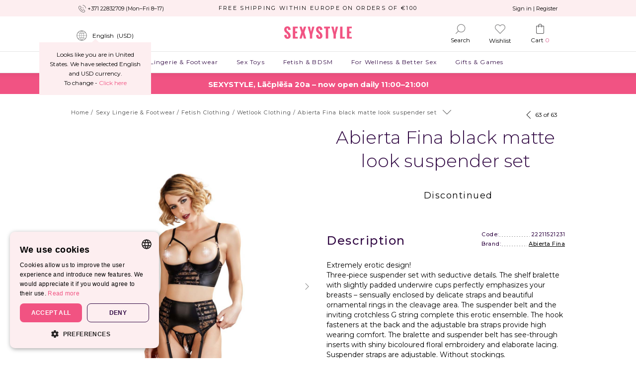

--- FILE ---
content_type: text/html; charset=UTF-8
request_url: https://www.sexystyle.eu/en/abierta-fina-black-matte-look-suspender-set.html
body_size: 42680
content:

<!DOCTYPE html><html lang="en" dir="ltr"><head><meta charset="utf-8" /><meta http-equiv="X-UA-Compatible" content="IE=edge" /><meta name="viewport" content="width=device-width, initial-scale=1.0, maximum-scale=1.0, user-scalable=0" /><meta name="theme-color" content="#e82a76" /><meta name="robots" content="max-image-preview:large" /><meta name="description" content="Extremely erotic design!Three-piece suspender set with seductive details. The shelf bralette with slightly padded underwire cups perfectly emphasizes your br..."><meta name="keywords" content="Keywords"><meta property="og:site_name" content="SexyStyle" /><meta property="og:title" content="Abierta Fina black matte look suspender set - SEXYSTYLE.eu" /><meta property="og:url" content="https://www.sexystyle.eu/en/abierta-fina-black-matte-look-suspender-set.html" /><meta property="og:type" content="product" /><meta property="og:image" content="https://www.sexystyle.eu/i/open_graph_image/products/22211521231-nor-a-1.jpg" /><meta property="og:description" content="Extremely erotic design!Three-piece suspender set with seductive details. The shelf bralette with slightly padded underwire cups perfectly emphasizes your breasts – sensually enclosed by delicate s..." /><meta property="og:locale" content="en" /><meta property="og:locale:alternate" content="lv_LV" /><meta property="og:locale:alternate" content="lt_LT" /><meta property="og:locale:alternate" content="et_ET" /><meta property="og:locale:alternate" content="ru" /><meta property="og:locale:alternate" content="fi_FI" /><meta property="og:locale:alternate" content="pl_PL" /><meta property="product:price:currency" content="EUR" /><meta property="product:price:amount" content="" /><link rel="shortcut icon" href="https://www.sexystyle.eu/assets-446/favicon.ico" type="image/x-icon"><link rel="apple-touch-icon" href="https://www.sexystyle.eu/assets-446/images/favicons/apple-touch-icon.png"><link rel="apple-touch-icon" sizes="57x57" href="https://www.sexystyle.eu/assets-446/images/favicons/apple-touch-icon-57x57.png"><link rel="apple-touch-icon" sizes="60x60" href="https://www.sexystyle.eu/assets-446/images/favicons/apple-touch-icon-60x60.png"><link rel="apple-touch-icon" sizes="72x72" href="https://www.sexystyle.eu/assets-446/images/favicons/apple-touch-icon-72x72.png"><link rel="apple-touch-icon" sizes="76x76" href="https://www.sexystyle.eu/assets-446/images/favicons/apple-touch-icon-76x76.png"><link rel="apple-touch-icon" sizes="114x114" href="https://www.sexystyle.eu/assets-446/images/favicons/apple-touch-icon-114x114.png"><link rel="apple-touch-icon" sizes="120x120" href="https://www.sexystyle.eu/assets-446/images/favicons/apple-touch-icon-120x120.png"><link rel="apple-touch-icon" sizes="144x144" href="https://www.sexystyle.eu/assets-446/images/favicons/apple-touch-icon-144x144.png"><link rel="apple-touch-icon" sizes="152x152" href="https://www.sexystyle.eu/assets-446/images/favicons/apple-touch-icon-152x152.png"><link rel="apple-touch-icon" sizes="180x180" href="https://www.sexystyle.eu/assets-446/images/favicons/apple-touch-icon-180x180.png"><link rel="canonical" href="https://www.sexystyle.eu/en/abierta-fina-black-matte-look-suspender-set.html" /><link rel="alternate" hreflang="en" href="https://www.sexystyle.eu/en/abierta-fina-black-matte-look-suspender-set.html" /><link rel="alternate" hreflang="lv-LV" href="https://www.sexystyle.eu/lv/abierta-fina-melns-mateta-auduma-apaksvelas-komplekts.html" /><link rel="alternate" hreflang="ru" href="https://www.sexystyle.eu/ru/abierta-fina-komplekt-chernogo-matovogo-nizhnego-belia.html" /><link rel="alternate" hreflang="lt-LT" href="https://www.sexystyle.eu/lt/abierta-fina-juodas-matinis-komplektas-su-laikikliais-kojinems.html" /><link rel="alternate" hreflang="et-ET" href="https://www.sexystyle.eu/et/abierta-fina-must-laiketa-sukahoidjakomplekt.html" /><link rel="alternate" hreflang="fi-FI" href="https://www.sexystyle.eu/fi/abierta-fina-musta-matta-look-sukkanauhasetti.html" /><link rel="alternate" hreflang="pl-PL" href="https://www.sexystyle.eu/pl/abierta-fina-czarny-matowy-zestaw-szelek.html" /><link rel="alternate" hreflang="x-default" href="https://www.sexystyle.eu/en/abierta-fina-black-matte-look-suspender-set.html" /><title>Abierta Fina black matte look suspender set - SEXYSTYLE.eu</title><script type="text/javascript">
                        var h = h || [];
        </script><script>
    window.dataLayer = window.dataLayer || []; function gtag()
    { dataLayer.push(arguments); }
    gtag("consent", "default", { ad_storage: "denied", analytics_storage: "denied", ad_user_data: "denied", ad_personalization: "denied", wait_for_update: 500 });
    gtag("set", "ads_data_redaction", true);
    gtag("set", "developer_id.G-72PE3DDZDN", true);

    window.google_analytics_id = 'G-72PE3DDZDN';
</script><script type="text/javascript" charset="UTF-8" src="//cdn.cookie-script.com/s/8a0e47d4c85f6051e169ce9435c4af96.js"></script><!-- Google Tag Manager --><script>(function(w,d,s,l,i){w[l]=w[l]||[];w[l].push(
        {'gtm.start': new Date().getTime(),event:'gtm.js'}
    );var f=d.getElementsByTagName(s)[0],
        j=d.createElement(s),dl=l!='dataLayer'?'&l='+l:'';j.async=true;j.src=
        'https://www.googletagmanager.com/gtm.js?id='+i+dl;f.parentNode.insertBefore(j,f);
    })(window,document,'script','dataLayer','GTM-TJZC98G');</script><!-- End Google Tag Manager --><link rel="stylesheet" href="https://www.sexystyle.eu/assets-446/css/vendors/swiper-bundle.min.css"/><link href="https://www.sexystyle.eu/assets-446/css/layout.css" rel="stylesheet" type="text/css"><link href="https://www.sexystyle.eu/assets-446/css/product-page.css" rel="stylesheet" type="text/css" /><link rel="preconnect" href="https://fonts.googleapis.com"><link rel="preconnect" href="https://fonts.gstatic.com" crossorigin><link href="https://fonts.googleapis.com/css2?family=Montserrat:wght@300..700&display=swap" rel="stylesheet"></head><body ><!-- Google Tag Manager (noscript) --><noscript><iframe src="ns" height="0" width="0" style="display:none;visibility:hidden"></iframe></noscript><!-- End Google Tag Manager (noscript) --><script async src="https://www.googletagmanager.com/gtag/js?id=G-72PE3DDZDN"></script><script>
    window.dataLayer = window.dataLayer || [];
    function gtag(){dataLayer.push(arguments);}
    gtag('js', new Date());

    gtag('config', 'G-72PE3DDZDN', { 'debug_mode': false });
</script><header class="i-header"><div class="i-pre-header"><div class="i-pre-header__container"><div class="i-pre-header__phone-container"><span class="i-pre-header__phone-icon"></span><a href="tel:371 22832709" class="i-pre-header__phone-text">+371 22832709 (Mon–Fri 8–17)</a></div><div class="i-pre-header__text-container"><span class="i-pre-header__text">FREE SHIPPING WITHIN EUROPE ON ORDERS OF €100</span></div><div class="i-pre-header__account-container"><a href="javascript:void(0)" class="i-pre-header__account-text js-open-account-popup">Sign in | Register</a></div></div></div><div class="i-mid-header"><div class="i-mid-header__container"><div class="i-mid-header__locale-container js-popover-container"><span class="i-mid-header__locale-popover-container"><a href="javascript:void(0)" class="i-mid-header__locale-text js-open-locale-popup"><span class="i-shipping-country-flag" style="background-image: url('https://www.sexystyle.eu/assets-446/images/country-flags/other-countries.svg'); background-position: center center;"></span><span class="js-header-locale-language">English</span>
                    &nbsp;
                    (<span class="js-header-locale-currency">USD</span>)
                </a><div class="i-locale-popup js-desktop-locale-popup"><div class="i-locale-popup__fields"><div class="i-locale-popup__currency"><label for="locale-currency-select" class="i-locale-popup__title">Currency</label><div class="i-custom-select i-custom-select_native"><div class="i-custom-select__icon"></div><select id="locale-currency-select"><option value="EUR">EUR</option><option value="BGN">BGN</option><option value="CHF">CHF</option><option value="CZK">CZK</option><option value="GBP">GBP</option><option value="NOK">NOK</option><option value="PLN">PLN</option><option value="SEK">SEK</option><option value="USD">USD</option></select></div></div><div class="i-locale-popup__language"><label for="locale-language-select" class="i-locale-popup__title">Language</label><div class="i-custom-select i-custom-select_native"><div class="i-custom-select__icon"></div><select id="locale-language-select"><option value="en" selected data-locale-url="/en/abierta-fina-black-matte-look-suspender-set.html">
                            English
                        </option><option value="lv"  data-locale-url="/lv/abierta-fina-melns-mateta-auduma-apaksvelas-komplekts.html">
                            Latvian
                        </option><option value="ru"  data-locale-url="/ru/abierta-fina-komplekt-chernogo-matovogo-nizhnego-belia.html">
                            Russian
                        </option><option value="lt"  data-locale-url="/lt/abierta-fina-juodas-matinis-komplektas-su-laikikliais-kojinems.html">
                            Lithuanian
                        </option><option value="et"  data-locale-url="/et/abierta-fina-must-laiketa-sukahoidjakomplekt.html">
                            Estonian
                        </option></select></div></div><div class="i-locale-popup__delivery_country"><label for="locale-delivery-country-select" class="i-locale-popup__title">Country</label><div class="i-custom-select i-custom-select_native"><div class="i-custom-select__icon"></div><select id="locale-delivery-country-select"><option  data-country-id="14" data-en-name="Austria" value="AT">Austria</option><option  data-country-id="21" data-en-name="Belgium" value="BE">Belgium</option><option  data-country-id="33" data-en-name="Bulgaria" value="BG">Bulgaria</option><option  data-country-id="237" data-en-name="Croatia" value="HR">Croatia</option><option  data-country-id="55" data-en-name="Cyprus" value="CY">Cyprus</option><option  data-country-id="56" data-en-name="Czechia" value="CZ">Czechia</option><option  data-country-id="57" data-en-name="Denmark" value="DK">Denmark</option><option  data-country-id="67" data-en-name="Estonia" value="EE">Estonia</option><option  data-country-id="72" data-en-name="Finland" value="FI">Finland</option><option  data-country-id="73" data-en-name="France" value="FR">France</option><option  data-country-id="81" data-en-name="Germany" value="DE">Germany</option><option  data-country-id="84" data-en-name="Greece" value="GR">Greece</option><option  data-country-id="95" data-en-name="Hungary" value="HU">Hungary</option><option  data-country-id="96" data-en-name="Iceland" value="IS">Iceland</option><option  data-country-id="101" data-en-name="Ireland" value="IE">Ireland</option><option  data-country-id="102" data-en-name="Israel" value="IL">Israel</option><option  data-country-id="103" data-en-name="Italy" value="IT">Italy</option><option  data-country-id="115" data-en-name="Latvia" value="LV">Latvia</option><option  data-country-id="121" data-en-name="Lithuania" value="LT">Lithuania</option><option  data-country-id="122" data-en-name="Luxembourg" value="LU">Luxembourg</option><option  data-country-id="130" data-en-name="Malta" value="MT">Malta</option><option  data-country-id="147" data-en-name="Netherlands" value="NL">Netherlands</option><option  data-country-id="157" data-en-name="Norway" value="NO">Norway</option><option  data-country-id="168" data-en-name="Poland" value="PL">Poland</option><option  data-country-id="169" data-en-name="Portugal" value="PT">Portugal</option><option  data-country-id="173" data-en-name="Romania" value="RO">Romania</option><option  data-country-id="236" data-en-name="Slovakia" value="SK">Slovakia</option><option  data-country-id="188" data-en-name="Slovenia" value="SI">Slovenia</option><option  data-country-id="193" data-en-name="Spain" value="ES">Spain</option><option  data-country-id="201" data-en-name="Sweden" value="SE">Sweden</option><option  data-country-id="202" data-en-name="Switzerland" value="CH">Switzerland</option><option  data-country-id="220" data-en-name="United Kingdom" value="GB">United Kingdom</option><option  data-country-id="246" data-en-name="United Kingdom – Northern Ireland" value="XI">United Kingdom – Northern Ireland</option><option selected="selected" data-country-id="other-countries" data-en-name="Other countries" value="other-countries">Other countries</option></select></div></div></div></div></span></div><div class="i-popover i-popover_locale"><span class="i-popover__text">        Looks like you are in United States. We have selected <span class="js-header-locale-language">English</span> and <span class="js-header-locale-currency">USD</span> currency.<br> To change - <a class="js-open-locale-popup-welcome" href="javascript:void(0)">Сlick here</a></span></div><div class="i-mid-header__logo-container"><a href="https://www.sexystyle.eu/en/" class="i-mid-header__logo"><img src="https://www.sexystyle.eu/assets-446/images/desktop-main-logo.png" alt="" class="i-mid-header__logo-image"></a></div><div class="i-mid-header__buttons-container"><form action="/en/search"><fieldset class="i-search-bar i-mid-header__search-bar"><input class="i-search-bar__input" name="query" type="text" id="desktop-search-input" placeholder="Search by item, color or code" value=""><button class="i-search-bar__button" type="submit" id="desktop-search-button"><span class="i-svg-icon i-svg-icon_search i-search-bar__button-icon"><?xml version="1.0" encoding="utf-8"?><!-- Generator: Adobe Illustrator 19.0.0, SVG Export Plug-In . SVG Version: 6.00 Build 0)  --><svg version="1.1" id="Layer_1" xmlns="http://www.w3.org/2000/svg" xmlns:xlink="http://www.w3.org/1999/xlink" x="0px" y="0px"
         viewBox="0 0 44 44" style="enable-background:new 0 0 44 44;" xml:space="preserve"><g id="XMLID_257_"><g id="XMLID_258_"><path id="XMLID_260_" class="st0" d="M0.4,41.7c-0.5,0.5-0.5,1.3,0,1.8c0.2,0.3,0.6,0.4,0.9,0.4c0.3,0,0.7-0.1,0.9-0.4l10.4-10.4
                c3.2,2.8,7.4,4.5,11.9,4.5c10,0,18.2-8.2,18.2-18.2S34.5,1.2,24.4,1.2c-10,0-18.2,8.1-18.2,18.2c0,4.6,1.7,8.7,4.5,11.9L0.4,41.7
                L0.4,41.7z M40.1,19.4C40.1,28,33,35,24.4,35c-8.6,0-15.6-7-15.6-15.6s7-15.6,15.6-15.6C33,3.8,40.1,10.8,40.1,19.4L40.1,19.4z
                 M40.1,19.4"/></g></g></svg></span></button></fieldset></form><div class="i-mid-header__buttons"><a href="javascript:void(0)" class="i-mid-header__button i-mid-header__button_search js-expand-search"><span class="i-svg-icon i-svg-icon_search i-mid-header__button-icon"><?xml version="1.0" encoding="utf-8"?><!-- Generator: Adobe Illustrator 19.0.0, SVG Export Plug-In . SVG Version: 6.00 Build 0)  --><svg version="1.1" id="Layer_1" xmlns="http://www.w3.org/2000/svg" xmlns:xlink="http://www.w3.org/1999/xlink" x="0px" y="0px"
         viewBox="0 0 44 44" style="enable-background:new 0 0 44 44;" xml:space="preserve"><g id="XMLID_257_"><g id="XMLID_258_"><path id="XMLID_260_" class="st0" d="M0.4,41.7c-0.5,0.5-0.5,1.3,0,1.8c0.2,0.3,0.6,0.4,0.9,0.4c0.3,0,0.7-0.1,0.9-0.4l10.4-10.4
                c3.2,2.8,7.4,4.5,11.9,4.5c10,0,18.2-8.2,18.2-18.2S34.5,1.2,24.4,1.2c-10,0-18.2,8.1-18.2,18.2c0,4.6,1.7,8.7,4.5,11.9L0.4,41.7
                L0.4,41.7z M40.1,19.4C40.1,28,33,35,24.4,35c-8.6,0-15.6-7-15.6-15.6s7-15.6,15.6-15.6C33,3.8,40.1,10.8,40.1,19.4L40.1,19.4z
                 M40.1,19.4"/></g></g></svg></span><span class="i-mid-header__button-text">Search</span></a><a href="/en/wishlist/view" class="i-mid-header__button i-mid-header__button_wishlist js-wishlist-button"><span class="i-mid-header__button-icon"></span><span class="i-mid-header__button-text">Wishlist <span class="js-wishlist-product-count i-mid-header__button-text-special i-mid-header__wishlist-counter_hidden">0</span></span></a><a href="javascript:void(0)" class="i-mid-header__button i-mid-header__button_cart js-open-cart-popup"><span class="i-mid-header__button-icon"></span><span class="i-mid-header__button-text">
        Cart <span class="i-mid-header__button-text-special js-cart-count">0</span></span></a></div></div></div></div><div class="i-mobile-header"><div class="i-mobile-header__logo-container"><a href="https://www.sexystyle.eu/en/" class="i-mobile-header__logo"><img src="https://www.sexystyle.eu/assets-446/images/desktop-main-logo.png" alt="" class="i-mobile-header__logo-image"></a><div class="i-mobile-header__geo-settings js-open-geo-settings-modal"><span class="i-shipping-country-flag" style="background-image: url('https://www.sexystyle.eu/assets-446/images/country-flags/other-countries.svg'); background-position: center center;"></span></div></div><div class="i-mobile-header__icons"><div class="i-mobile-header__icon-container i-mobile-header__icon-container_menu js-mobile-menu__open" data-selector=".i-mobile-menu"><span class="i-svg-icon i-svg-icon_menu i-mobile-header__icon i-mobile-header__icon_menu i-mobile-header__icon_open"><?xml version="1.0" encoding="utf-8"?><!-- Generator: Adobe Illustrator 19.0.0, SVG Export Plug-In . SVG Version: 6.00 Build 0)  --><svg version="1.1" id="Layer_1" xmlns="http://www.w3.org/2000/svg" xmlns:xlink="http://www.w3.org/1999/xlink" x="0px" y="0px"
         viewBox="13 13 25 25" style="enable-background:new 0 0 50 50;" xml:space="preserve"><path id="XMLID_276_" class="st0" d="M34.2,33.3H15.8c-0.3,0-0.6-0.2-0.6-0.6l0,0c0-0.3,0.2-0.6,0.6-0.6h18.4c0.3,0,0.6,0.2,0.6,0.6
            l0,0C34.8,33.1,34.5,33.3,34.2,33.3z"/><path id="XMLID_296_" class="st0" d="M34.2,25.6H15.8c-0.3,0-0.6-0.2-0.6-0.6v0c0-0.3,0.2-0.6,0.6-0.6h18.4c0.3,0,0.6,0.2,0.6,0.6v0
            C34.8,25.3,34.5,25.6,34.2,25.6z"/><path id="XMLID_297_" class="st0" d="M34.2,17.8H15.8c-0.3,0-0.6-0.2-0.6-0.6l0,0c0-0.3,0.2-0.6,0.6-0.6h18.4c0.3,0,0.6,0.2,0.6,0.6
            l0,0C34.8,17.6,34.5,17.8,34.2,17.8z"/></svg></span><span class="i-svg-icon i-svg-icon_cancel i-mobile-header__icon i-mobile-header__icon_menu i-mobile-header__icon_close"><?xml version="1.0" encoding="utf-8"?><!-- Generator: Adobe Illustrator 19.0.0, SVG Export Plug-In . SVG Version: 6.00 Build 0)  --><svg version="1.1" id="Layer_1" xmlns="http://www.w3.org/2000/svg" xmlns:xlink="http://www.w3.org/1999/xlink" x="0px" y="0px"
     viewBox="0 0 44 44" style="enable-background:new 0 0 44 44;" xml:space="preserve"><path id="XMLID_105_" d="M22.9,22.5c0-0.1,0-0.2,0-0.3L35.3,9.8c0.3-0.3,0.3-0.8,0-1.1c-0.3-0.3-0.8-0.3-1.1,0L21.9,21
        L9.5,8.6c-0.3-0.3-0.8-0.3-1.1,0c-0.3,0.3-0.3,0.8,0,1.1l12.4,12.4c0,0.1,0,0.2,0,0.3L8.4,34.9c-0.3,0.3-0.3,0.8,0,1.1
        c0.2,0.2,0.4,0.2,0.6,0.2c0.2,0,0.4-0.1,0.6-0.2l12.3-12.3L34.2,36c0.2,0.2,0.4,0.2,0.6,0.2c0.2,0,0.4-0.1,0.6-0.2
        c0.3-0.3,0.3-0.8,0-1.1L22.9,22.5z"/></svg></span></div><div class="i-mobile-header__icon-container i-mobile-header__icon-container_search js-mobile-menu__open" data-selector=".i-mobile-header__search"><span class="i-svg-icon i-svg-icon_search i-mobile-header__icon i-mobile-header__icon_search i-mobile-header__icon_open"><?xml version="1.0" encoding="utf-8"?><!-- Generator: Adobe Illustrator 19.0.0, SVG Export Plug-In . SVG Version: 6.00 Build 0)  --><svg version="1.1" id="Layer_1" xmlns="http://www.w3.org/2000/svg" xmlns:xlink="http://www.w3.org/1999/xlink" x="0px" y="0px"
         viewBox="0 0 44 44" style="enable-background:new 0 0 44 44;" xml:space="preserve"><g id="XMLID_257_"><g id="XMLID_258_"><path id="XMLID_260_" class="st0" d="M0.4,41.7c-0.5,0.5-0.5,1.3,0,1.8c0.2,0.3,0.6,0.4,0.9,0.4c0.3,0,0.7-0.1,0.9-0.4l10.4-10.4
                c3.2,2.8,7.4,4.5,11.9,4.5c10,0,18.2-8.2,18.2-18.2S34.5,1.2,24.4,1.2c-10,0-18.2,8.1-18.2,18.2c0,4.6,1.7,8.7,4.5,11.9L0.4,41.7
                L0.4,41.7z M40.1,19.4C40.1,28,33,35,24.4,35c-8.6,0-15.6-7-15.6-15.6s7-15.6,15.6-15.6C33,3.8,40.1,10.8,40.1,19.4L40.1,19.4z
                 M40.1,19.4"/></g></g></svg></span><span class="i-svg-icon i-svg-icon_cancel i-mobile-header__icon i-mobile-header__icon_search i-mobile-header__icon_close"><?xml version="1.0" encoding="utf-8"?><!-- Generator: Adobe Illustrator 19.0.0, SVG Export Plug-In . SVG Version: 6.00 Build 0)  --><svg version="1.1" id="Layer_1" xmlns="http://www.w3.org/2000/svg" xmlns:xlink="http://www.w3.org/1999/xlink" x="0px" y="0px"
     viewBox="0 0 44 44" style="enable-background:new 0 0 44 44;" xml:space="preserve"><path id="XMLID_105_" d="M22.9,22.5c0-0.1,0-0.2,0-0.3L35.3,9.8c0.3-0.3,0.3-0.8,0-1.1c-0.3-0.3-0.8-0.3-1.1,0L21.9,21
        L9.5,8.6c-0.3-0.3-0.8-0.3-1.1,0c-0.3,0.3-0.3,0.8,0,1.1l12.4,12.4c0,0.1,0,0.2,0,0.3L8.4,34.9c-0.3,0.3-0.3,0.8,0,1.1
        c0.2,0.2,0.4,0.2,0.6,0.2c0.2,0,0.4-0.1,0.6-0.2l12.3-12.3L34.2,36c0.2,0.2,0.4,0.2,0.6,0.2c0.2,0,0.4-0.1,0.6-0.2
        c0.3-0.3,0.3-0.8,0-1.1L22.9,22.5z"/></svg></span></div><div class="i-mobile-header__icon-container i-mobile-header__icon-container_account js-mobile-menu__open js-open-account-popup"><span class="i-svg-icon i-svg-icon_cancel i-mobile-header__icon i-mobile-header__icon_my-account i-mobile-header__icon_open"><?xml version="1.0" encoding="utf-8"?><!-- Generator: Adobe Illustrator 19.0.0, SVG Export Plug-In . SVG Version: 6.00 Build 0)  --><svg version="1.1" id="Layer_1" xmlns="http://www.w3.org/2000/svg" xmlns:xlink="http://www.w3.org/1999/xlink" x="0px" y="0px"
         viewBox="0 0 44 44" style="enable-background:new 0 0 44 44;" xml:space="preserve"><g id="XMLID_623_"><path id="XMLID_632_" class="st2" d="M22.5,18.3c4.9,0,8.8-3.9,8.8-8.8c0-4.9-3.9-8.8-8.8-8.8c-4.9,0-8.8,3.9-8.8,8.8
            C13.7,14.4,17.7,18.3,22.5,18.3L22.5,18.3z M22.5,3C26.2,3,29,5.9,29,9.5c0,3.7-3,6.5-6.5,6.5c-3.7,0-6.5-3-6.5-6.5
            C16,5.9,19,3,22.5,3L22.5,3z M22.5,3"/><g id="XMLID_625_"><path id="XMLID_628_" class="st2" d="M32.4,21.7h-5.1c-0.3,0-0.6,0.1-0.8,0.3l-3.8,3.8L18.9,22c-0.2-0.2-0.5-0.3-0.8-0.3h-5.1
                c-3.8,0-6.7,3.1-6.7,6.8V42c0,0.7,0.5,1.1,1.1,1.1h30.5c0.6,0,1.1-0.5,1.3-1.1V28.5C39.1,24.7,36,21.7,32.4,21.7L32.4,21.7z
                 M36.7,40.8H8.6V28.5C8.6,26,10.6,24,13,24h4.6l4.2,4.2c0.5,0.5,1.1,0.5,1.6,0l4.2-4.2h4.6c2.5,0,4.5,2.1,4.5,4.5L36.7,40.8
                L36.7,40.8z M36.7,40.8"/></g></g></svg></span><span class="i-svg-icon i-svg-icon_cancel i-mobile-header__icon i-mobile-header__icon_my-account i-mobile-header__icon_close"><?xml version="1.0" encoding="utf-8"?><!-- Generator: Adobe Illustrator 19.0.0, SVG Export Plug-In . SVG Version: 6.00 Build 0)  --><svg version="1.1" id="Layer_1" xmlns="http://www.w3.org/2000/svg" xmlns:xlink="http://www.w3.org/1999/xlink" x="0px" y="0px"
     viewBox="0 0 44 44" style="enable-background:new 0 0 44 44;" xml:space="preserve"><path id="XMLID_105_" d="M22.9,22.5c0-0.1,0-0.2,0-0.3L35.3,9.8c0.3-0.3,0.3-0.8,0-1.1c-0.3-0.3-0.8-0.3-1.1,0L21.9,21
        L9.5,8.6c-0.3-0.3-0.8-0.3-1.1,0c-0.3,0.3-0.3,0.8,0,1.1l12.4,12.4c0,0.1,0,0.2,0,0.3L8.4,34.9c-0.3,0.3-0.3,0.8,0,1.1
        c0.2,0.2,0.4,0.2,0.6,0.2c0.2,0,0.4-0.1,0.6-0.2l12.3-12.3L34.2,36c0.2,0.2,0.4,0.2,0.6,0.2c0.2,0,0.4-0.1,0.6-0.2
        c0.3-0.3,0.3-0.8,0-1.1L22.9,22.5z"/></svg></span></div><div class="i-mobile-header__icon-container js-wishlist-button"><a href="/en/wishlist/view"><span class="i-mobile-header__icon i-mobile-header__icon_wishlist"><span class="js-wishlist-product-count i-mobile-header-icon__wishlist-counter i-mobile-header-icon__wishlist-counter_hidden">0</span></span></a></div><div class="i-mobile-header__icon-container js-open-cart-popup"><span class="i-mobile-header__icon i-mobile-header__icon_cart i-mobile-header__icon_open"><span class="i-mobile-header__icon-cart-text js-cart-count">0</span></span><span class="i-svg-icon i-svg-icon_cancel i-mobile-header__icon i-mobile-header__icon_search i-mobile-header__icon_close"><?xml version="1.0" encoding="utf-8"?><!-- Generator: Adobe Illustrator 19.0.0, SVG Export Plug-In . SVG Version: 6.00 Build 0)  --><svg version="1.1" id="Layer_1" xmlns="http://www.w3.org/2000/svg" xmlns:xlink="http://www.w3.org/1999/xlink" x="0px" y="0px"
     viewBox="0 0 44 44" style="enable-background:new 0 0 44 44;" xml:space="preserve"><path id="XMLID_105_" d="M22.9,22.5c0-0.1,0-0.2,0-0.3L35.3,9.8c0.3-0.3,0.3-0.8,0-1.1c-0.3-0.3-0.8-0.3-1.1,0L21.9,21
        L9.5,8.6c-0.3-0.3-0.8-0.3-1.1,0c-0.3,0.3-0.3,0.8,0,1.1l12.4,12.4c0,0.1,0,0.2,0,0.3L8.4,34.9c-0.3,0.3-0.3,0.8,0,1.1
        c0.2,0.2,0.4,0.2,0.6,0.2c0.2,0,0.4-0.1,0.6-0.2l12.3-12.3L34.2,36c0.2,0.2,0.4,0.2,0.6,0.2c0.2,0,0.4-0.1,0.6-0.2
        c0.3-0.3,0.3-0.8,0-1.1L22.9,22.5z"/></svg></span></div></div><div class="i-mobile-header__search"><form action="/en/search"><fieldset class="i-search-bar i-search-bar_mobile"><input class="i-search-bar__input" name="query" type="text" id="mobile-search-input" placeholder="Search by item, color or code" value=""><button class="i-search-bar__button" type="submit" id="mobile-search-button"><span class="i-svg-icon i-svg-icon_search i-search-bar__button-icon"><?xml version="1.0" encoding="utf-8"?><!-- Generator: Adobe Illustrator 19.0.0, SVG Export Plug-In . SVG Version: 6.00 Build 0)  --><svg version="1.1" id="Layer_1" xmlns="http://www.w3.org/2000/svg" xmlns:xlink="http://www.w3.org/1999/xlink" x="0px" y="0px"
         viewBox="0 0 44 44" style="enable-background:new 0 0 44 44;" xml:space="preserve"><g id="XMLID_257_"><g id="XMLID_258_"><path id="XMLID_260_" class="st0" d="M0.4,41.7c-0.5,0.5-0.5,1.3,0,1.8c0.2,0.3,0.6,0.4,0.9,0.4c0.3,0,0.7-0.1,0.9-0.4l10.4-10.4
                c3.2,2.8,7.4,4.5,11.9,4.5c10,0,18.2-8.2,18.2-18.2S34.5,1.2,24.4,1.2c-10,0-18.2,8.1-18.2,18.2c0,4.6,1.7,8.7,4.5,11.9L0.4,41.7
                L0.4,41.7z M40.1,19.4C40.1,28,33,35,24.4,35c-8.6,0-15.6-7-15.6-15.6s7-15.6,15.6-15.6C33,3.8,40.1,10.8,40.1,19.4L40.1,19.4z
                 M40.1,19.4"/></g></g></svg></span></button></fieldset></form></div></div><div class="i-popup-container"><div class="i-account-popup "><div class="js-login-form-container"><div class="i-account-popup__sign-in"><h3 class="i-account-popup__title">For registered customers</h3><form name="login" method="post" action="" class="js-confirmed-with-pair" data-confirmation-url="/en/confirm-pairs"><div class="i-field__errors i-field__errors_login"></div><div class="i-field__row i-field__row_fullwidth"><div class="i-field i-field_popup"><label class="i-field__label"  for="login__username" class=" required"><span class="i-field__label-text">Email</span><span class="i-field__label-required">&nbsp;*</span></label><input type="email" id="login__username" name="login[_username]" required="required" class=" i-field__input" /></div></div><div class="i-field__row i-field__row_fullwidth"><div class="i-field i-field_no-margin"><label class="i-field__label"  for="login__password" class=" required"><span class="i-field__label-text">Password</span><span class="i-field__label-required">&nbsp;*</span></label><input type="password" id="login__password" name="login[_password]" required="required" class=" i-field__input" /></div></div><div class="i-field__row"><div class="i-field i-field__form-submit"><button type="submit" id="login_login" name="login[login]" class="x-action-button i-submit-button i-submit-button_verified">Sign in</button></div><div class="i-field i-field__form-submit"><button type="submit" id="login_register" name="login[register]" class="x-action-button i-action-button">Register</button></div><div class="hidden"><div class="i-field i-field__form-submit"><button type="submit" id="login_checkout" name="login[checkout]" class="x-action-button">Sign In</button></div></div></div><div class="i-field__row"><a class="i-field__forgot-password-link" id="forgot-password-link">Forgotten your password?</a></div><input type="hidden" id="login__token" name="login[_token]" class=" i-field__input" value="T8_ZYH1gdetxYVlv7bZKuJfA8xytiZgTqI1h-XbL3qc" /></form></div><div class="i-account__login-loading-spinner-container"><div class="i-account__login-loading-spinner"></div></div></div><div class="i-account-popup__password"><h3 class="i-account-popup__title">Forgotten password</h3><div class="js-forgot-password-form-container"><form name="forgot_password" method="post" action="/en/forgot-password" id="forgot-password-form" novalidate="novalidate" class="js-confirmed-with-pair" data-confirmation-url="/en/confirm-pairs"><div class="i-field__notice">
    Don’t worry, just enter your email address or phone number below and we&#039;ll send you a password reminder.
</div><div class="i-field__errors js-forgot-password-form-error"></div><div class="i-field__row i-field__row_fullwidth"><div class="i-field i-field_no-margin"><label class="i-field__label"  placeholder="forgot_password.form.label_email" for="forgot_password_username"><span class="i-field__label-text">Email</span></label><input type="email" id="forgot_password_username" name="forgot_password[username]" placeholder="Email" class=" i-field__input" /></div></div><div class="i-field__divider">OR</div><div class="i-field__row i-field__row_phone-field"><div class="x-form-field x-form__combined"><div class="x-form-field-phone"><div class="i-form-spinner__outer js-phone-code-spinner"><div class="i-spinner"></div></div><div class="x-form-field-phone__flag"><span class="i-shipping-country-flag js-phone-country-code-flag"
                  style="background-image: url('https://www.sexystyle.eu/assets-446/images/country-flags/other-countries.svg'); background-position: center center;"></span></div><select class="x-form-field-phone__code js-country-phone-code" id="forgot_password_countryCode" name="forgot_password[countryCode]" id="forgot_password_countryCode" name="forgot_password[countryCode]" class="country-code"><option value="0" data-region="ZZ">+0</option><option value="30" data-region="GR">+30</option><option value="31" data-region="NL">+31</option><option value="32" data-region="BE">+32</option><option value="33" data-region="FR">+33</option><option value="34" data-region="ES">+34</option><option value="36" data-region="HU">+36</option><option value="39" data-region="IT">+39</option><option value="40" data-region="RO">+40</option><option value="41" data-region="CH">+41</option><option value="43" data-region="AT">+43</option><option value="44" data-region="GB">+44</option><option value="45" data-region="DK">+45</option><option value="46" data-region="SE">+46</option><option value="47" data-region="NO">+47</option><option value="48" data-region="PL">+48</option><option value="49" data-region="DE">+49</option><option value="351" data-region="PT">+351</option><option value="352" data-region="LU">+352</option><option value="353" data-region="IE">+353</option><option value="354" data-region="IS">+354</option><option value="356" data-region="MT">+356</option><option value="357" data-region="CY">+357</option><option value="358" data-region="FI">+358</option><option value="359" data-region="BG">+359</option><option value="370" data-region="LT">+370</option><option value="371" data-region="LV" selected="selected">+371</option><option value="372" data-region="EE">+372</option><option value="385" data-region="HR">+385</option><option value="386" data-region="SI">+386</option><option value="420" data-region="CZ">+420</option><option value="421" data-region="SK">+421</option><option value="972" data-region="IL">+972</option></select><div class="x-sign-up__phone x-form-field_text x-form-field-phone__number"><div class="x-form-field__input x-form-field__input_phone i-floating-label"><input type="text" id="forgot_password_phone" name="forgot_password[phone]" placeholder="Phone" class=" i-field__input" /></div></div></div></div></div><div class="i-field__row i-field__row_half-two"><div class="i-field i-field__form-submit"><button type="submit" id="forgot_password_proceed" name="forgot_password[proceed]" class="i-action-button i-submit-button">Continue</button></div><div class="i-field i-field__form-submit"><a class="i-action-button js-cancel-password-reset" href="javascript:void(0)">Cancel</a></div></div><input type="hidden" id="forgot_password__token" name="forgot_password[_token]" class=" i-field__input" value="fIeSvbtURDlvVffuaVhQ18tmW8I8VRHTYgB516KW2rg" /></form></div></div></div><div class="i-cart-popup "><div class="i-cart-popup__content"></div><div class="i-cart-popup__loader"><div class="i-cart-popup__loader-spinner"></div></div></div></div><div class="i-main-menu"><div class="i-main-menu__inner"><span class="i-main-menu__item" data-submenu-id="i-main-menu__dropdown_1"><a href="/en/sexy-lingerie-footwear.html" class="i-main-menu__item-link"><span class="i-main-menu__item-decorator">-</span>
                    Sexy Lingerie &amp; Footwear
                    <span class="i-main-menu__item-decorator">-</span></a></span><div id="i-main-menu__dropdown_1" class="i-main-menu__dropdown i-menu-dropdown i-menu-dropdown_1"><div class="i-menu-dropdown__column"><ul class="i-menu-dropdown__list"><li class="i-menu-dropdown__list-item i-menu-dropdown__list-item_heading">Categories</li><li class="i-menu-dropdown__list-item"><a href="/en/bra-lingerie-sets.html">Bra &amp; Lingerie Sets</a></li><li class="i-menu-dropdown__list-item"><a href="/en/sexy-knickers.html">Sexy Knickers</a></li><li class="i-menu-dropdown__list-item"><a href="/en/stockings-hosiery.html">Stockings &amp; Hosiery</a></li><li class="i-menu-dropdown__list-item"><a href="/en/erotic-clothes.html">Sexy Clothing</a></li><li class="i-menu-dropdown__list-item"><a href="/en/plus-size-lingerie.html">Plus Size Lingerie</a></li><li class="i-menu-dropdown__list-item"><a href="/en/role-play-costumes.html">Role Play Costumes</a></li><li class="i-menu-dropdown__list-item"><a href="/en/fetish-clothing-2.html">Fetish Clothing</a></li><li class="i-menu-dropdown__list-item"><a href="/en/clothing-for-men.html">Clothing for Men</a></li><li class="i-menu-dropdown__list-item"><a href="/en/shoes-boots.html">Shoes &amp; Boots</a></li><li class="i-menu-dropdown__list-item"><a href="/en/accessories.html">Accessories</a></li></ul></div><div class="i-menu-dropdown__column"><ul class="i-menu-dropdown__list"><li class="i-menu-dropdown__list-item i-menu-dropdown__list-item_heading">Brands</li><li class="i-menu-dropdown__list-item"><a href="/en/cottelli-lingerie.html">Cottelli Lingerie</a></li><li class="i-menu-dropdown__list-item"><a href="/en/pleaser.html">Pleaser</a></li><li class="i-menu-dropdown__list-item"><a href="/en/obsessive.html">Obsessive</a></li><li class="i-menu-dropdown__list-item"><a href="/en/noir-handmade.html">Noir Handmade</a></li><li class="i-menu-dropdown__list-item"><a href="/en/le-desir.html">Le Désir</a></li><li class="i-menu-dropdown__list-item"><a href="/en/esotiq.html">ESOTIQ</a></li><li class="i-menu-dropdown__list-item"><a href="/en/brands">All brands</a></li></ul></div><div class="i-menu-dropdown__column"><ul class="i-menu-dropdown__list"><li class="i-menu-dropdown__list-item i-menu-dropdown__list-item_heading">We recommend</li><li class="i-menu-dropdown__list-item"><a href="/en/sexy-lingerie-footwear/discounts.html">
                                            Discounts up to 67%
                                    </a></li><li class="i-menu-dropdown__list-item"><a href="/en/sexy-lingerie-footwear/new.html">
                    New products
                </a></li><li class="i-menu-dropdown__list-item"><a href="/en/sexy-lingerie-footwear/top-sellers.html">
                    Top sellers
                </a></li></ul></div><div class="i-menu-dropdown__column"><div class="i-menu-dropdown__banner"><a href="/en/sexy-lingerie-footwear/new.html" class="i-menu-dropdown__banner"><img src="https://www.sexystyle.eu/i/full_size/banners/eng-drebes-61d70b4660b20.jpg" class="i-menu-dropdown__banner-img" alt=""></a></div></div></div><span class="i-main-menu__item" data-submenu-id="i-main-menu__dropdown_2"><a href="/en/sex-toys.html" class="i-main-menu__item-link"><span class="i-main-menu__item-decorator">-</span>
                    Sex Toys
                    <span class="i-main-menu__item-decorator">-</span></a></span><div id="i-main-menu__dropdown_2" class="i-main-menu__dropdown i-menu-dropdown i-menu-dropdown_2"><div class="i-menu-dropdown__column"><ul class="i-menu-dropdown__list"><li class="i-menu-dropdown__list-item i-menu-dropdown__list-item_heading">Categories</li><li class="i-menu-dropdown__list-item"><a href="/en/vibrators-stimulators.html">Vibrators &amp; Stimulators</a></li><li class="i-menu-dropdown__list-item"><a href="/en/dildos-2.html">Dildos</a></li><li class="i-menu-dropdown__list-item"><a href="/en/love-eggs-kegel-exercisers.html">Love Eggs, Kegel Exercisers</a></li><li class="i-menu-dropdown__list-item"><a href="/en/sex-toys-for-couples.html">Sex Toys for Couples</a></li><li class="i-menu-dropdown__list-item"><a href="/en/anal-stimulators.html">Anal Stimulators</a></li><li class="i-menu-dropdown__list-item"><a href="/en/strap-on.html">Strap-on</a></li><li class="i-menu-dropdown__list-item"><a href="/en/masturbators.html">Masturbators</a></li><li class="i-menu-dropdown__list-item"><a href="/en/cock-rings-sleeves.html">Cock Rings &amp; Sleeves</a></li><li class="i-menu-dropdown__list-item"><a href="/en/penis-pumps-enlargement.html">Penis Pumps &amp; Enlargement</a></li><li class="i-menu-dropdown__list-item"><a href="/en/cleaners-storage.html">Cleaners &amp; Storage</a></li></ul></div><div class="i-menu-dropdown__column"><ul class="i-menu-dropdown__list"><li class="i-menu-dropdown__list-item i-menu-dropdown__list-item_heading">Brands</li><li class="i-menu-dropdown__list-item"><a href="/en/you2toys.html">You2Toys</a></li><li class="i-menu-dropdown__list-item"><a href="/en/loveline.html">Loveline</a></li><li class="i-menu-dropdown__list-item"><a href="/en/fleshlight.html">Fleshlight</a></li><li class="i-menu-dropdown__list-item"><a href="/en/calexotics.html">CalExotics</a></li><li class="i-menu-dropdown__list-item"><a href="/en/lovense.html">Lovense</a></li><li class="i-menu-dropdown__list-item"><a href="/en/satisfyer.html">Satisfyer</a></li><li class="i-menu-dropdown__list-item"><a href="/en/brands">All brands</a></li></ul></div><div class="i-menu-dropdown__column"><ul class="i-menu-dropdown__list"><li class="i-menu-dropdown__list-item i-menu-dropdown__list-item_heading">We recommend</li><li class="i-menu-dropdown__list-item"><a href="/en/sex-toys/discounts.html">
                                            Discounts up to 50%
                                    </a></li><li class="i-menu-dropdown__list-item"><a href="/en/sex-toys/new.html">
                    New products
                </a></li><li class="i-menu-dropdown__list-item"><a href="/en/sex-toys/top-sellers.html">
                    Top sellers
                </a></li></ul></div><div class="i-menu-dropdown__column"><div class="i-menu-dropdown__banner"><a href="/en/sex-toys.html" class="i-menu-dropdown__banner"><img src="https://www.sexystyle.eu/i/full_size/banners/eng-rotallietas-61d7ff51eef99.jpg" class="i-menu-dropdown__banner-img" alt=""></a></div></div></div><span class="i-main-menu__item" data-submenu-id="i-main-menu__dropdown_3"><a href="/en/fetish-bdsm.html" class="i-main-menu__item-link"><span class="i-main-menu__item-decorator">-</span>
                    Fetish &amp; BDSM
                    <span class="i-main-menu__item-decorator">-</span></a></span><div id="i-main-menu__dropdown_3" class="i-main-menu__dropdown i-menu-dropdown i-menu-dropdown_3"><div class="i-menu-dropdown__column"><ul class="i-menu-dropdown__list"><li class="i-menu-dropdown__list-item i-menu-dropdown__list-item_heading">Categories</li><li class="i-menu-dropdown__list-item"><a href="/en/bondage.html">Bondage</a></li><li class="i-menu-dropdown__list-item"><a href="/en/spankers-ticklers.html">Spankers &amp; Ticklers</a></li><li class="i-menu-dropdown__list-item"><a href="/en/blindfolds-hoods-gags.html">Blindfolds, Hoods &amp; Gags</a></li><li class="i-menu-dropdown__list-item"><a href="/en/nipple-clitoral-toys.html">Nipple &amp; Clitoral Toys</a></li><li class="i-menu-dropdown__list-item"><a href="/en/cock-ball-toys.html">Cock &amp; Ball Toys</a></li><li class="i-menu-dropdown__list-item"><a href="/en/chastity-belts-2.html">Chastity Belts</a></li><li class="i-menu-dropdown__list-item"><a href="/en/electro-sex-toys.html">Electro Sex Toys</a></li><li class="i-menu-dropdown__list-item"><a href="/en/medical-sensation-play.html">Medical &amp; Sensation Play</a></li><li class="i-menu-dropdown__list-item"><a href="/en/sex-swings-furniture-enhancers.html">Sex Swings, Furniture &amp; Enhancers</a></li><li class="i-menu-dropdown__list-item"><a href="/en/fetish-clothing.html">Fetish Clothing</a></li></ul></div><div class="i-menu-dropdown__column"><ul class="i-menu-dropdown__list"><li class="i-menu-dropdown__list-item i-menu-dropdown__list-item_heading">Brands</li><li class="i-menu-dropdown__list-item"><a href="/en/ouch.html">Ouch!</a></li><li class="i-menu-dropdown__list-item"><a href="/en/bad-kitty.html">Bad Kitty</a></li><li class="i-menu-dropdown__list-item"><a href="/en/zado.html">Zado</a></li><li class="i-menu-dropdown__list-item"><a href="/en/hel-milano.html">HEL Milano</a></li><li class="i-menu-dropdown__list-item"><a href="/en/you2toys.html">You2Toys</a></li><li class="i-menu-dropdown__list-item"><a href="/en/black-level.html">Black Level</a></li><li class="i-menu-dropdown__list-item"><a href="/en/brands">All brands</a></li></ul></div><div class="i-menu-dropdown__column"><ul class="i-menu-dropdown__list"><li class="i-menu-dropdown__list-item i-menu-dropdown__list-item_heading">We recommend</li><li class="i-menu-dropdown__list-item"><a href="/en/fetish-bdsm/discounts.html">
                                            Discounts up to 55%
                                    </a></li><li class="i-menu-dropdown__list-item"><a href="/en/fetish-bdsm/new.html">
                    New products
                </a></li><li class="i-menu-dropdown__list-item"><a href="/en/fetish-bdsm/top-sellers.html">
                    Top sellers
                </a></li></ul></div><div class="i-menu-dropdown__column"><div class="i-menu-dropdown__banner"><a href="/en/fetish-bdsm/new.html" class="i-menu-dropdown__banner"><img src="https://www.sexystyle.eu/i/full_size/banners/eng-bdsm-61d70f5d82201.jpg" class="i-menu-dropdown__banner-img" alt=""></a></div></div></div><span class="i-main-menu__item" data-submenu-id="i-main-menu__dropdown_4"><a href="/en/for-wellness-and-better-sex.html" class="i-main-menu__item-link"><span class="i-main-menu__item-decorator">-</span>
                    For Wellness &amp; Better Sex
                    <span class="i-main-menu__item-decorator">-</span></a></span><div id="i-main-menu__dropdown_4" class="i-main-menu__dropdown i-menu-dropdown i-menu-dropdown_4"><div class="i-menu-dropdown__column"><ul class="i-menu-dropdown__list"><li class="i-menu-dropdown__list-item i-menu-dropdown__list-item_heading">Categories</li><li class="i-menu-dropdown__list-item"><a href="/en/condoms.html">Condoms</a></li><li class="i-menu-dropdown__list-item"><a href="/en/lubricants.html">Lubricants</a></li><li class="i-menu-dropdown__list-item"><a href="/en/stimulating-gels-sprays.html">Stimulating Gels &amp; Lubes</a></li><li class="i-menu-dropdown__list-item"><a href="/en/erotic-massage-bath.html">Erotic Massage &amp; Bath</a></li><li class="i-menu-dropdown__list-item"><a href="/en/womens-intimate-wellness.html">Women&#039;s Intimate Wellness</a></li><li class="i-menu-dropdown__list-item"><a href="/en/pheromone-fragrances.html">Pheromone Fragrances</a></li><li class="i-menu-dropdown__list-item"><a href="/en/personal-grooming.html">Personal Grooming</a></li></ul></div><div class="i-menu-dropdown__column"><ul class="i-menu-dropdown__list"><li class="i-menu-dropdown__list-item i-menu-dropdown__list-item_heading">Brands</li><li class="i-menu-dropdown__list-item"><a href="/en/pjur.html">pjur</a></li><li class="i-menu-dropdown__list-item"><a href="/en/orgie.html">Orgie</a></li><li class="i-menu-dropdown__list-item"><a href="/en/yesforlov.html">YESforLOV</a></li><li class="i-menu-dropdown__list-item"><a href="/en/shunga.html">Shunga</a></li><li class="i-menu-dropdown__list-item"><a href="/en/jo.html">JO</a></li><li class="i-menu-dropdown__list-item"><a href="/en/sensuva.html">Sensuva</a></li><li class="i-menu-dropdown__list-item"><a href="/en/brands">All brands</a></li></ul></div><div class="i-menu-dropdown__column"><ul class="i-menu-dropdown__list"><li class="i-menu-dropdown__list-item i-menu-dropdown__list-item_heading">We recommend</li><li class="i-menu-dropdown__list-item"><a href="/en/for-wellness-and-better-sex/discounts.html">
                                            Discounts up to 40%
                                    </a></li><li class="i-menu-dropdown__list-item"><a href="/en/for-wellness-and-better-sex/new.html">
                    New products
                </a></li><li class="i-menu-dropdown__list-item"><a href="/en/for-wellness-and-better-sex/top-sellers.html">
                    Top sellers
                </a></li><li class="i-menu-dropdown__list-item"><a href="/en/pelvic-floor-exercisers.html">Pelvic floor exercisers</a></li></ul></div><div class="i-menu-dropdown__column"><div class="i-menu-dropdown__banner"><a href="/en/for-wellness-and-better-sex/new.html" class="i-menu-dropdown__banner"><img src="https://www.sexystyle.eu/i/full_size/banners/eng-for-wellness-better-sex-61d7ff761edef.jpg" class="i-menu-dropdown__banner-img" alt=""></a></div></div></div><span class="i-main-menu__item" data-submenu-id="i-main-menu__dropdown_5"><a href="/en/gifts-games.html" class="i-main-menu__item-link"><span class="i-main-menu__item-decorator">-</span>
                    Gifts &amp; Games
                    <span class="i-main-menu__item-decorator">-</span></a></span><div id="i-main-menu__dropdown_5" class="i-main-menu__dropdown i-menu-dropdown i-menu-dropdown_5"><div class="i-menu-dropdown__column"><ul class="i-menu-dropdown__list"><li class="i-menu-dropdown__list-item i-menu-dropdown__list-item_heading">Categories</li><li class="i-menu-dropdown__list-item"><a href="/en/party-favors-gags.html">Party Favors &amp; Gags</a></li><li class="i-menu-dropdown__list-item"><a href="/en/games.html">Games</a></li><li class="i-menu-dropdown__list-item"><a href="/en/holiday-specials.html">Gift Sets</a></li><li class="i-menu-dropdown__list-item"><a href="/en/calendars-books.html">Calendars &amp; Books</a></li></ul></div><div class="i-menu-dropdown__column"><ul class="i-menu-dropdown__list"><li class="i-menu-dropdown__list-item i-menu-dropdown__list-item_heading">Brands</li><li class="i-menu-dropdown__list-item"><a href="/en/sexystyle.html">SEXYSTYLE</a></li><li class="i-menu-dropdown__list-item"><a href="/en/openmity.html">OpenMity</a></li><li class="i-menu-dropdown__list-item"><a href="/en/joyful-couple.html">Joyful Couple</a></li><li class="i-menu-dropdown__list-item"><a href="/en/master-series.html">Master Series</a></li><li class="i-menu-dropdown__list-item"><a href="/en/shunga.html">Shunga</a></li><li class="i-menu-dropdown__list-item"><a href="/en/little-genie.html">Little Genie</a></li><li class="i-menu-dropdown__list-item"><a href="/en/brands">All brands</a></li></ul></div><div class="i-menu-dropdown__column"><ul class="i-menu-dropdown__list"><li class="i-menu-dropdown__list-item i-menu-dropdown__list-item_heading">We recommend</li><li class="i-menu-dropdown__list-item"><a href="/en/gifts-games/discounts.html">
                                            Discounts up to 50%
                                    </a></li><li class="i-menu-dropdown__list-item"><a href="/en/gifts-games/new.html">
                    New products
                </a></li><li class="i-menu-dropdown__list-item"><a href="/en/gifts-games/top-sellers.html">
                    Top sellers
                </a></li><li class="i-menu-dropdown__list-item"><a href="/en/ballites.html">Hen/stag parties</a></li><li class="i-menu-dropdown__list-item"><a href="/en/konsultacija-pariem.html">Couples consultation</a></li></ul></div><div class="i-menu-dropdown__column"><div class="i-menu-dropdown__banner"><a href="/en/gifts-games.html" class="i-menu-dropdown__banner"><img src="https://www.sexystyle.eu/i/full_size/banners/eng-gifts-games-61d70f3241a61.jpg" class="i-menu-dropdown__banner-img" alt=""></a></div></div></div></div></div><div class="i-mobile-menu-container"><div class="i-mobile-menu"><div class="i-mobile-menu__item i-mobile-menu-item i-mobile-menu-item_open"><div class="i-mobile-menu-item__child"><div class="i-mobile-menu-child"><div class="i-mobile-menu-child__title-container js-show-menu-grand-child"><span class="i-mobile-menu-child__title">Sexy Lingerie &amp; Footwear</span><span class="i-svg-icon i-svg-icon_arrow i-mobile-menu-child__arrow"><?xml version="1.0" encoding="utf-8"?><!-- Generator: Adobe Illustrator 19.0.0, SVG Export Plug-In . SVG Version: 6.00 Build 0)  --><svg version="1.1" id="Layer_1" xmlns="http://www.w3.org/2000/svg" xmlns:xlink="http://www.w3.org/1999/xlink" x="0px" y="0px"
         viewBox="0 0 44 44" style="enable-background:new 0 0 44 44;" xml:space="preserve"><g id="XMLID_185_"><g id="XMLID_279_"><path id="XMLID_281_" class="st5" d="M21.9,28.1L8.5,14.8c-0.3-0.3-0.9-0.3-1.2,0c-0.3,0.3-0.3,0.9,0,1.2l14,14
                    c0.3,0.3,0.9,0.3,1.2,0l14-14c0.2-0.2,0.2-0.4,0.2-0.6c0-0.2-0.1-0.4-0.2-0.6c-0.3-0.3-0.9-0.3-1.2,0L21.9,28.1z M21.9,28.1"/></g></g></svg></span></div><ul class="i-mobile-menu-child__list"><li class="i-mobile-menu-child__list-item"><a class="i-mobile-menu-child__list-item-link" href="/en/bra-lingerie-sets.html">Bra &amp; Lingerie Sets</a></li><li class="i-mobile-menu-child__list-item"><a class="i-mobile-menu-child__list-item-link" href="/en/sexy-knickers.html">Sexy Knickers</a></li><li class="i-mobile-menu-child__list-item"><a class="i-mobile-menu-child__list-item-link" href="/en/stockings-hosiery.html">Stockings &amp; Hosiery</a></li><li class="i-mobile-menu-child__list-item"><a class="i-mobile-menu-child__list-item-link" href="/en/erotic-clothes.html">Sexy Clothing</a></li><li class="i-mobile-menu-child__list-item"><a class="i-mobile-menu-child__list-item-link" href="/en/plus-size-lingerie.html">Plus Size Lingerie</a></li><li class="i-mobile-menu-child__list-item"><a class="i-mobile-menu-child__list-item-link" href="/en/role-play-costumes.html">Role Play Costumes</a></li><li class="i-mobile-menu-child__list-item"><a class="i-mobile-menu-child__list-item-link" href="/en/fetish-clothing-2.html">Fetish Clothing</a></li><li class="i-mobile-menu-child__list-item"><a class="i-mobile-menu-child__list-item-link" href="/en/clothing-for-men.html">Clothing for Men</a></li><li class="i-mobile-menu-child__list-item"><a class="i-mobile-menu-child__list-item-link" href="/en/shoes-boots.html">Shoes &amp; Boots</a></li><li class="i-mobile-menu-child__list-item"><a class="i-mobile-menu-child__list-item-link" href="/en/accessories.html">Accessories</a></li><li class="i-mobile-menu-child__list-item"><a class="i-mobile-menu-child__list-item-link" href="/en/sexy-lingerie-footwear.html">View All</a></li></ul></div><div class="i-mobile-menu-child"><div class="i-mobile-menu-child__title-container js-show-menu-grand-child"><span class="i-mobile-menu-child__title">Sex Toys</span><span class="i-svg-icon i-svg-icon_arrow i-mobile-menu-child__arrow"><?xml version="1.0" encoding="utf-8"?><!-- Generator: Adobe Illustrator 19.0.0, SVG Export Plug-In . SVG Version: 6.00 Build 0)  --><svg version="1.1" id="Layer_1" xmlns="http://www.w3.org/2000/svg" xmlns:xlink="http://www.w3.org/1999/xlink" x="0px" y="0px"
         viewBox="0 0 44 44" style="enable-background:new 0 0 44 44;" xml:space="preserve"><g id="XMLID_185_"><g id="XMLID_279_"><path id="XMLID_281_" class="st5" d="M21.9,28.1L8.5,14.8c-0.3-0.3-0.9-0.3-1.2,0c-0.3,0.3-0.3,0.9,0,1.2l14,14
                    c0.3,0.3,0.9,0.3,1.2,0l14-14c0.2-0.2,0.2-0.4,0.2-0.6c0-0.2-0.1-0.4-0.2-0.6c-0.3-0.3-0.9-0.3-1.2,0L21.9,28.1z M21.9,28.1"/></g></g></svg></span></div><ul class="i-mobile-menu-child__list"><li class="i-mobile-menu-child__list-item"><a class="i-mobile-menu-child__list-item-link" href="/en/vibrators-stimulators.html">Vibrators &amp; Stimulators</a></li><li class="i-mobile-menu-child__list-item"><a class="i-mobile-menu-child__list-item-link" href="/en/dildos-2.html">Dildos</a></li><li class="i-mobile-menu-child__list-item"><a class="i-mobile-menu-child__list-item-link" href="/en/love-eggs-kegel-exercisers.html">Love Eggs, Kegel Exercisers</a></li><li class="i-mobile-menu-child__list-item"><a class="i-mobile-menu-child__list-item-link" href="/en/sex-toys-for-couples.html">Sex Toys for Couples</a></li><li class="i-mobile-menu-child__list-item"><a class="i-mobile-menu-child__list-item-link" href="/en/anal-stimulators.html">Anal Stimulators</a></li><li class="i-mobile-menu-child__list-item"><a class="i-mobile-menu-child__list-item-link" href="/en/strap-on.html">Strap-on</a></li><li class="i-mobile-menu-child__list-item"><a class="i-mobile-menu-child__list-item-link" href="/en/masturbators.html">Masturbators</a></li><li class="i-mobile-menu-child__list-item"><a class="i-mobile-menu-child__list-item-link" href="/en/cock-rings-sleeves.html">Cock Rings &amp; Sleeves</a></li><li class="i-mobile-menu-child__list-item"><a class="i-mobile-menu-child__list-item-link" href="/en/penis-pumps-enlargement.html">Penis Pumps &amp; Enlargement</a></li><li class="i-mobile-menu-child__list-item"><a class="i-mobile-menu-child__list-item-link" href="/en/cleaners-storage.html">Cleaners &amp; Storage</a></li><li class="i-mobile-menu-child__list-item"><a class="i-mobile-menu-child__list-item-link" href="/en/sex-toys.html">View All</a></li></ul></div><div class="i-mobile-menu-child"><div class="i-mobile-menu-child__title-container js-show-menu-grand-child"><span class="i-mobile-menu-child__title">Fetish &amp; BDSM</span><span class="i-svg-icon i-svg-icon_arrow i-mobile-menu-child__arrow"><?xml version="1.0" encoding="utf-8"?><!-- Generator: Adobe Illustrator 19.0.0, SVG Export Plug-In . SVG Version: 6.00 Build 0)  --><svg version="1.1" id="Layer_1" xmlns="http://www.w3.org/2000/svg" xmlns:xlink="http://www.w3.org/1999/xlink" x="0px" y="0px"
         viewBox="0 0 44 44" style="enable-background:new 0 0 44 44;" xml:space="preserve"><g id="XMLID_185_"><g id="XMLID_279_"><path id="XMLID_281_" class="st5" d="M21.9,28.1L8.5,14.8c-0.3-0.3-0.9-0.3-1.2,0c-0.3,0.3-0.3,0.9,0,1.2l14,14
                    c0.3,0.3,0.9,0.3,1.2,0l14-14c0.2-0.2,0.2-0.4,0.2-0.6c0-0.2-0.1-0.4-0.2-0.6c-0.3-0.3-0.9-0.3-1.2,0L21.9,28.1z M21.9,28.1"/></g></g></svg></span></div><ul class="i-mobile-menu-child__list"><li class="i-mobile-menu-child__list-item"><a class="i-mobile-menu-child__list-item-link" href="/en/bondage.html">Bondage</a></li><li class="i-mobile-menu-child__list-item"><a class="i-mobile-menu-child__list-item-link" href="/en/spankers-ticklers.html">Spankers &amp; Ticklers</a></li><li class="i-mobile-menu-child__list-item"><a class="i-mobile-menu-child__list-item-link" href="/en/blindfolds-hoods-gags.html">Blindfolds, Hoods &amp; Gags</a></li><li class="i-mobile-menu-child__list-item"><a class="i-mobile-menu-child__list-item-link" href="/en/nipple-clitoral-toys.html">Nipple &amp; Clitoral Toys</a></li><li class="i-mobile-menu-child__list-item"><a class="i-mobile-menu-child__list-item-link" href="/en/cock-ball-toys.html">Cock &amp; Ball Toys</a></li><li class="i-mobile-menu-child__list-item"><a class="i-mobile-menu-child__list-item-link" href="/en/chastity-belts-2.html">Chastity Belts</a></li><li class="i-mobile-menu-child__list-item"><a class="i-mobile-menu-child__list-item-link" href="/en/electro-sex-toys.html">Electro Sex Toys</a></li><li class="i-mobile-menu-child__list-item"><a class="i-mobile-menu-child__list-item-link" href="/en/medical-sensation-play.html">Medical &amp; Sensation Play</a></li><li class="i-mobile-menu-child__list-item"><a class="i-mobile-menu-child__list-item-link" href="/en/sex-swings-furniture-enhancers.html">Sex Swings, Furniture &amp; Enhancers</a></li><li class="i-mobile-menu-child__list-item"><a class="i-mobile-menu-child__list-item-link" href="/en/fetish-clothing.html">Fetish Clothing</a></li><li class="i-mobile-menu-child__list-item"><a class="i-mobile-menu-child__list-item-link" href="/en/fetish-bdsm.html">View All</a></li></ul></div><div class="i-mobile-menu-child"><div class="i-mobile-menu-child__title-container js-show-menu-grand-child"><span class="i-mobile-menu-child__title">For Wellness &amp; Better Sex</span><span class="i-svg-icon i-svg-icon_arrow i-mobile-menu-child__arrow"><?xml version="1.0" encoding="utf-8"?><!-- Generator: Adobe Illustrator 19.0.0, SVG Export Plug-In . SVG Version: 6.00 Build 0)  --><svg version="1.1" id="Layer_1" xmlns="http://www.w3.org/2000/svg" xmlns:xlink="http://www.w3.org/1999/xlink" x="0px" y="0px"
         viewBox="0 0 44 44" style="enable-background:new 0 0 44 44;" xml:space="preserve"><g id="XMLID_185_"><g id="XMLID_279_"><path id="XMLID_281_" class="st5" d="M21.9,28.1L8.5,14.8c-0.3-0.3-0.9-0.3-1.2,0c-0.3,0.3-0.3,0.9,0,1.2l14,14
                    c0.3,0.3,0.9,0.3,1.2,0l14-14c0.2-0.2,0.2-0.4,0.2-0.6c0-0.2-0.1-0.4-0.2-0.6c-0.3-0.3-0.9-0.3-1.2,0L21.9,28.1z M21.9,28.1"/></g></g></svg></span></div><ul class="i-mobile-menu-child__list"><li class="i-mobile-menu-child__list-item"><a class="i-mobile-menu-child__list-item-link" href="/en/condoms.html">Condoms</a></li><li class="i-mobile-menu-child__list-item"><a class="i-mobile-menu-child__list-item-link" href="/en/lubricants.html">Lubricants</a></li><li class="i-mobile-menu-child__list-item"><a class="i-mobile-menu-child__list-item-link" href="/en/stimulating-gels-sprays.html">Stimulating Gels &amp; Lubes</a></li><li class="i-mobile-menu-child__list-item"><a class="i-mobile-menu-child__list-item-link" href="/en/erotic-massage-bath.html">Erotic Massage &amp; Bath</a></li><li class="i-mobile-menu-child__list-item"><a class="i-mobile-menu-child__list-item-link" href="/en/womens-intimate-wellness.html">Women&#039;s Intimate Wellness</a></li><li class="i-mobile-menu-child__list-item"><a class="i-mobile-menu-child__list-item-link" href="/en/pheromone-fragrances.html">Pheromone Fragrances</a></li><li class="i-mobile-menu-child__list-item"><a class="i-mobile-menu-child__list-item-link" href="/en/personal-grooming.html">Personal Grooming</a></li><li class="i-mobile-menu-child__list-item"><a class="i-mobile-menu-child__list-item-link" href="/en/for-wellness-and-better-sex.html">View All</a></li></ul></div><div class="i-mobile-menu-child"><div class="i-mobile-menu-child__title-container js-show-menu-grand-child"><span class="i-mobile-menu-child__title">Gifts &amp; Games</span><span class="i-svg-icon i-svg-icon_arrow i-mobile-menu-child__arrow"><?xml version="1.0" encoding="utf-8"?><!-- Generator: Adobe Illustrator 19.0.0, SVG Export Plug-In . SVG Version: 6.00 Build 0)  --><svg version="1.1" id="Layer_1" xmlns="http://www.w3.org/2000/svg" xmlns:xlink="http://www.w3.org/1999/xlink" x="0px" y="0px"
         viewBox="0 0 44 44" style="enable-background:new 0 0 44 44;" xml:space="preserve"><g id="XMLID_185_"><g id="XMLID_279_"><path id="XMLID_281_" class="st5" d="M21.9,28.1L8.5,14.8c-0.3-0.3-0.9-0.3-1.2,0c-0.3,0.3-0.3,0.9,0,1.2l14,14
                    c0.3,0.3,0.9,0.3,1.2,0l14-14c0.2-0.2,0.2-0.4,0.2-0.6c0-0.2-0.1-0.4-0.2-0.6c-0.3-0.3-0.9-0.3-1.2,0L21.9,28.1z M21.9,28.1"/></g></g></svg></span></div><ul class="i-mobile-menu-child__list"><li class="i-mobile-menu-child__list-item"><a class="i-mobile-menu-child__list-item-link" href="/en/party-favors-gags.html">Party Favors &amp; Gags</a></li><li class="i-mobile-menu-child__list-item"><a class="i-mobile-menu-child__list-item-link" href="/en/games.html">Games</a></li><li class="i-mobile-menu-child__list-item"><a class="i-mobile-menu-child__list-item-link" href="/en/holiday-specials.html">Gift Sets</a></li><li class="i-mobile-menu-child__list-item"><a class="i-mobile-menu-child__list-item-link" href="/en/calendars-books.html">Calendars &amp; Books</a></li><li class="i-mobile-menu-child__list-item"><a class="i-mobile-menu-child__list-item-link" href="/en/gifts-games.html">View All</a></li></ul></div><div class="i-mobile-menu-child"><div class="i-mobile-menu-child__title-container js-show-menu-grand-child"><span class="i-mobile-menu-child__title">New products</span><span class="i-svg-icon i-svg-icon_arrow i-mobile-menu-child__arrow"><?xml version="1.0" encoding="utf-8"?><!-- Generator: Adobe Illustrator 19.0.0, SVG Export Plug-In . SVG Version: 6.00 Build 0)  --><svg version="1.1" id="Layer_1" xmlns="http://www.w3.org/2000/svg" xmlns:xlink="http://www.w3.org/1999/xlink" x="0px" y="0px"
         viewBox="0 0 44 44" style="enable-background:new 0 0 44 44;" xml:space="preserve"><g id="XMLID_185_"><g id="XMLID_279_"><path id="XMLID_281_" class="st5" d="M21.9,28.1L8.5,14.8c-0.3-0.3-0.9-0.3-1.2,0c-0.3,0.3-0.3,0.9,0,1.2l14,14
                    c0.3,0.3,0.9,0.3,1.2,0l14-14c0.2-0.2,0.2-0.4,0.2-0.6c0-0.2-0.1-0.4-0.2-0.6c-0.3-0.3-0.9-0.3-1.2,0L21.9,28.1z M21.9,28.1"/></g></g></svg></span></div><ul class="i-mobile-menu-child__list"><li class="i-mobile-menu-child__list-item"><a class="i-mobile-menu-child__list-item-link" href="/en/sexy-lingerie-footwear/new.html">
                            Sexy Lingerie &amp; Footwear
                        </a></li><li class="i-mobile-menu-child__list-item"><a class="i-mobile-menu-child__list-item-link" href="/en/sex-toys/new.html">
                            Sex Toys
                        </a></li><li class="i-mobile-menu-child__list-item"><a class="i-mobile-menu-child__list-item-link" href="/en/fetish-bdsm/new.html">
                            Fetish &amp; BDSM
                        </a></li><li class="i-mobile-menu-child__list-item"><a class="i-mobile-menu-child__list-item-link" href="/en/for-wellness-and-better-sex/new.html">
                            For Wellness &amp; Better Sex
                        </a></li><li class="i-mobile-menu-child__list-item"><a class="i-mobile-menu-child__list-item-link" href="/en/gifts-games/new.html">
                            Gifts &amp; Games
                        </a></li></ul></div><div class="i-mobile-menu-child"><div class="i-mobile-menu-child__title-container js-show-menu-grand-child"><span class="i-mobile-menu-child__title">Discounts</span><span class="i-svg-icon i-svg-icon_arrow i-mobile-menu-child__arrow"><?xml version="1.0" encoding="utf-8"?><!-- Generator: Adobe Illustrator 19.0.0, SVG Export Plug-In . SVG Version: 6.00 Build 0)  --><svg version="1.1" id="Layer_1" xmlns="http://www.w3.org/2000/svg" xmlns:xlink="http://www.w3.org/1999/xlink" x="0px" y="0px"
         viewBox="0 0 44 44" style="enable-background:new 0 0 44 44;" xml:space="preserve"><g id="XMLID_185_"><g id="XMLID_279_"><path id="XMLID_281_" class="st5" d="M21.9,28.1L8.5,14.8c-0.3-0.3-0.9-0.3-1.2,0c-0.3,0.3-0.3,0.9,0,1.2l14,14
                    c0.3,0.3,0.9,0.3,1.2,0l14-14c0.2-0.2,0.2-0.4,0.2-0.6c0-0.2-0.1-0.4-0.2-0.6c-0.3-0.3-0.9-0.3-1.2,0L21.9,28.1z M21.9,28.1"/></g></g></svg></span></div><ul class="i-mobile-menu-child__list"><li class="i-mobile-menu-child__list-item"><a class="i-mobile-menu-child__list-item-link" href="/en/sexy-lingerie-footwear/discounts.html">
                            Sexy Lingerie &amp; Footwear
                        </a></li><li class="i-mobile-menu-child__list-item"><a class="i-mobile-menu-child__list-item-link" href="/en/sex-toys/discounts.html">
                            Sex Toys
                        </a></li><li class="i-mobile-menu-child__list-item"><a class="i-mobile-menu-child__list-item-link" href="/en/fetish-bdsm/discounts.html">
                            Fetish &amp; BDSM
                        </a></li><li class="i-mobile-menu-child__list-item"><a class="i-mobile-menu-child__list-item-link" href="/en/for-wellness-and-better-sex/discounts.html">
                            For Wellness &amp; Better Sex
                        </a></li><li class="i-mobile-menu-child__list-item"><a class="i-mobile-menu-child__list-item-link" href="/en/gifts-games/discounts.html">
                            Gifts &amp; Games
                        </a></li></ul></div><div class="i-mobile-menu-child"><div class="i-mobile-menu-child__title-container js-show-menu-grand-child"><span class="i-mobile-menu-child__title">Top sellers</span><span class="i-svg-icon i-svg-icon_arrow i-mobile-menu-child__arrow"><?xml version="1.0" encoding="utf-8"?><!-- Generator: Adobe Illustrator 19.0.0, SVG Export Plug-In . SVG Version: 6.00 Build 0)  --><svg version="1.1" id="Layer_1" xmlns="http://www.w3.org/2000/svg" xmlns:xlink="http://www.w3.org/1999/xlink" x="0px" y="0px"
         viewBox="0 0 44 44" style="enable-background:new 0 0 44 44;" xml:space="preserve"><g id="XMLID_185_"><g id="XMLID_279_"><path id="XMLID_281_" class="st5" d="M21.9,28.1L8.5,14.8c-0.3-0.3-0.9-0.3-1.2,0c-0.3,0.3-0.3,0.9,0,1.2l14,14
                    c0.3,0.3,0.9,0.3,1.2,0l14-14c0.2-0.2,0.2-0.4,0.2-0.6c0-0.2-0.1-0.4-0.2-0.6c-0.3-0.3-0.9-0.3-1.2,0L21.9,28.1z M21.9,28.1"/></g></g></svg></span></div><ul class="i-mobile-menu-child__list"><li class="i-mobile-menu-child__list-item"><a class="i-mobile-menu-child__list-item-link" href="/en/sexy-lingerie-footwear/top-sellers.html">
                            Sexy Lingerie &amp; Footwear
                        </a></li><li class="i-mobile-menu-child__list-item"><a class="i-mobile-menu-child__list-item-link" href="/en/sex-toys/top-sellers.html">
                            Sex Toys
                        </a></li><li class="i-mobile-menu-child__list-item"><a class="i-mobile-menu-child__list-item-link" href="/en/fetish-bdsm/top-sellers.html">
                            Fetish &amp; BDSM
                        </a></li><li class="i-mobile-menu-child__list-item"><a class="i-mobile-menu-child__list-item-link" href="/en/for-wellness-and-better-sex/top-sellers.html">
                            For Wellness &amp; Better Sex
                        </a></li><li class="i-mobile-menu-child__list-item"><a class="i-mobile-menu-child__list-item-link" href="/en/gifts-games/top-sellers.html">
                            Gifts &amp; Games
                        </a></li></ul></div></div></div><div class="i-mobile-menu__item i-mobile-menu-item i-mobile-menu-item_link"><div class="i-mobile-menu-item__title-container"><a href="/en/contacts.html" class="i-mobile-menu-item__title">Contacts</a></div></div><div class="i-mobile-menu__item i-mobile-menu-item i-mobile-menu-item_btn"><a href="tel:371 22832709" class="i-mobile-menu-item__title-container"><div class="i-mobile-menu-item__button-phone"><span class="i-mobile-menu-item__button-phone-icon"></span>
            +371 22832709 (Mon–Fri 8–17)
        </div></a></div></div></div><div class="i-header__bottom-border"></div><div class="i-wishlist__notification-container"></div></header><div
    class="i-sitewide-banner js-sitewide-banner-slider"
    style="background-color: #f15383"
    data-autoplay-speed="8000"
><div
            class="i-sitewide-banner__slide"
            data-background-color="#f15383"
        ><div class="i-sitewide-banner__slide-caption" style="color: #ffffff">
                    SEXYSTYLE, Lāčplēša 20a – now open daily 11:00–21:00!
                </div></div><div
            class="i-sitewide-banner__slide"
            data-background-color="#f15383"
        ><a class="i-sitewide-banner__slide-caption" href="/en/sexystyle-x-dreamtoys-love-sexy-advent-calendar.html#variant=41840" style="color: #ffffff">
                    Discover the Erotic Advent Calendar! ⭐
                </a></div><div
            class="i-sitewide-banner__slide"
            data-background-color="#330b45"
        ><a class="i-sitewide-banner__slide-caption" href="/en/sale-2025.html" style="color: #ffffff">
                    DISCOUNTS FROM 30% TO 70% ✨
                </a></div></div><div class="i-background-overlay"></div><script type="application/ld+json">
        {
            "@context": "https://schema.org",
            "@type": "BreadcrumbList",
            "itemListElement": [
                {
                    "@type": "ListItem",
                    "position": 1,
                    "name": "Home",
                    "item": "https://www.sexystyle.eu/en/"
                }
                                    ,{
                        "@type": "ListItem",
                        "position": 2,
                        "name": "Sexy Lingerie & Footwear",
                        "item": "https://www.sexystyle.eu/en/sexy-lingerie-footwear.html"
                    }
                                            ,
                                                        {
                        "@type": "ListItem",
                        "position": 3,
                        "name": "Fetish Clothing",
                        "item": "https://www.sexystyle.eu/en/fetish-clothing-2.html"
                    }
                                            ,
                                                        {
                        "@type": "ListItem",
                        "position": 4,
                        "name": "Wetlook Clothing",
                        "item": "https://www.sexystyle.eu/en/fetish-clothing-2/wetlook-clothing.html"
                    }
                                            ,
                                                        {
                        "@type": "ListItem",
                        "position": 5,
                        "name": "Sexy Lingerie & Footwear",
                        "item": "https://www.sexystyle.eu/en/sexy-lingerie-footwear.html"
                    }
                                            ,
                                                        {
                        "@type": "ListItem",
                        "position": 6,
                        "name": "Bra & Lingerie Sets",
                        "item": "https://www.sexystyle.eu/en/bra-lingerie-sets.html"
                    }
                                            ,
                                                        {
                        "@type": "ListItem",
                        "position": 7,
                        "name": "Lingerie sets",
                        "item": "https://www.sexystyle.eu/en/bra-lingerie-sets/lingerie-sets.html"
                    }
                                            ,
                                                        {
                        "@type": "ListItem",
                        "position": 8,
                        "name": "Abierta Fina black matte look suspender set",
                        "item": "https://www.sexystyle.eu/en/abierta-fina-black-matte-look-suspender-set.html"
                    }
                                                                                            ]
        }
    </script><div class="i-page-block i-page-block_product i-product-page"
         data-product-id="25159"
         data-category="[&quot;Sexy Lingerie &amp; Footwear&quot;,&quot;Fetish Clothing&quot;,&quot;Wetlook Clothing&quot;]"
         data-price="0"
         data-name="Abierta Fina black matte look suspender set"
         data-brand="Abierta Fina"
         data-discount="0"
    ><div class="i-page-block__container"><div class="i-product-page__top"><div class="i-breadcrumbs i-breadcrumbs_product-page"><div class="i-breadcrumbs__inner "><a class="i-breadcrumbs__link" href="/en/">Home</a><span class="i-breadcrumbs__separator">/</span><span><a class="i-breadcrumbs__link" href="/en/sexy-lingerie-footwear.html"><span>Sexy Lingerie &amp; Footwear</span></a></span><span class="i-breadcrumbs__separator">/</span><span><a class="i-breadcrumbs__link" href="/en/fetish-clothing-2.html"><span>Fetish Clothing</span></a></span><span class="i-breadcrumbs__separator">/</span><span><a class="i-breadcrumbs__link" href="/en/fetish-clothing-2/wetlook-clothing.html"><span>Wetlook Clothing</span></a></span><span class="i-breadcrumbs__separator">/</span><span class="plain-text">Abierta Fina black matte look suspender set</span><span class="i-breadcrumbs__toggle-button"><span class="i-breadcrumbs__toggle-button-icon"></span></span></div><div class="i-breadcrumbs__inner i-breadcrumbs__inner_hidden"><a class="i-breadcrumbs__link" href="/en/">Home</a><span class="i-breadcrumbs__separator">/</span><span><a class="i-breadcrumbs__link" href="/en/sexy-lingerie-footwear.html"><span>Sexy Lingerie &amp; Footwear</span></a></span><span class="i-breadcrumbs__separator">/</span><span><a class="i-breadcrumbs__link" href="/en/bra-lingerie-sets.html"><span>Bra &amp; Lingerie Sets</span></a></span><span class="i-breadcrumbs__separator">/</span><span><a class="i-breadcrumbs__link" href="/en/bra-lingerie-sets/lingerie-sets.html"><span>Lingerie sets</span></a></span><span class="i-breadcrumbs__separator">/</span><span class="plain-text">Abierta Fina black matte look suspender set</span></div></div><div class="i-product-page__pagination"><a href="/en/cottelli-lingerie-black-matte-mini-skirt-with-rhinestones.html"><span class="i-svg-icon i-svg-icon_arrow i-product-page__pagination-arrow i-product-page__pagination-arrow_prev"><?xml version="1.0" encoding="utf-8"?><!-- Generator: Adobe Illustrator 19.0.0, SVG Export Plug-In . SVG Version: 6.00 Build 0)  --><svg version="1.1" id="Layer_1" xmlns="http://www.w3.org/2000/svg" xmlns:xlink="http://www.w3.org/1999/xlink" x="0px" y="0px"
         viewBox="0 0 44 44" style="enable-background:new 0 0 44 44;" xml:space="preserve"><g id="XMLID_185_"><g id="XMLID_279_"><path id="XMLID_281_" class="st5" d="M21.9,28.1L8.5,14.8c-0.3-0.3-0.9-0.3-1.2,0c-0.3,0.3-0.3,0.9,0,1.2l14,14
                    c0.3,0.3,0.9,0.3,1.2,0l14-14c0.2-0.2,0.2-0.4,0.2-0.6c0-0.2-0.1-0.4-0.2-0.6c-0.3-0.3-0.9-0.3-1.2,0L21.9,28.1z M21.9,28.1"/></g></g></svg></span></a>
                                            63 of 63
                                    </div></div><div class="i-product-page-wrapper"><div class="i-product-page__left"><div class="i-product-page__left-wrap"><div class="i-product-page__images i-product-gallery"><div class="i-product-gallery__list"><div class="i-product-gallery__images swiper js-thumbnail-slider"><span class="i-product-gallery__control i-product-gallery__control_top"><span class="i-svg-icon i-svg-icon_arrow i-product-gallery__control-arrow"><?xml version="1.0" encoding="utf-8"?><!-- Generator: Adobe Illustrator 19.0.0, SVG Export Plug-In . SVG Version: 6.00 Build 0)  --><svg version="1.1" id="Layer_1" xmlns="http://www.w3.org/2000/svg" xmlns:xlink="http://www.w3.org/1999/xlink" x="0px" y="0px"
         viewBox="0 0 44 44" style="enable-background:new 0 0 44 44;" xml:space="preserve"><g id="XMLID_185_"><g id="XMLID_279_"><path id="XMLID_281_" class="st5" d="M21.9,28.1L8.5,14.8c-0.3-0.3-0.9-0.3-1.2,0c-0.3,0.3-0.3,0.9,0,1.2l14,14
                    c0.3,0.3,0.9,0.3,1.2,0l14-14c0.2-0.2,0.2-0.4,0.2-0.6c0-0.2-0.1-0.4-0.2-0.6c-0.3-0.3-0.9-0.3-1.2,0L21.9,28.1z M21.9,28.1"/></g></g></svg></span></span><div class="swiper-wrapper"><div class="i-product-gallery__item swiper-slide"><img src="https://www.sexystyle.eu/i/product_gallery_desktop_thumb_2x/products/22211521231-nor-a-1.jpg" alt="Abierta Fina black matte look suspender set"></div><div class="i-product-gallery__item swiper-slide"><img src="https://www.sexystyle.eu/i/product_gallery_desktop_thumb_2x/products/22211521231-nor-e.jpg" alt="Abierta Fina black matte look suspender set"></div><div class="i-product-gallery__item swiper-slide"><img src="https://www.sexystyle.eu/i/product_gallery_desktop_thumb_2x/products/22211521231-rs-b.jpg" alt="Abierta Fina black matte look suspender set"></div><div class="i-product-gallery__item swiper-slide"><img src="https://www.sexystyle.eu/i/product_gallery_desktop_thumb_2x/products/22211521231-hollow-nor-b.jpg" alt="Abierta Fina black matte look suspender set"></div><div class="i-product-gallery__item swiper-slide"><img src="https://www.sexystyle.eu/i/product_gallery_desktop_thumb_2x/products/22211521231-hollow-rs.jpg" alt="Abierta Fina black matte look suspender set"></div></div><span class="i-product-gallery__control i-product-gallery__control_bottom"><span class="i-svg-icon i-svg-icon_arrow i-product-gallery__control-arrow"><?xml version="1.0" encoding="utf-8"?><!-- Generator: Adobe Illustrator 19.0.0, SVG Export Plug-In . SVG Version: 6.00 Build 0)  --><svg version="1.1" id="Layer_1" xmlns="http://www.w3.org/2000/svg" xmlns:xlink="http://www.w3.org/1999/xlink" x="0px" y="0px"
         viewBox="0 0 44 44" style="enable-background:new 0 0 44 44;" xml:space="preserve"><g id="XMLID_185_"><g id="XMLID_279_"><path id="XMLID_281_" class="st5" d="M21.9,28.1L8.5,14.8c-0.3-0.3-0.9-0.3-1.2,0c-0.3,0.3-0.3,0.9,0,1.2l14,14
                    c0.3,0.3,0.9,0.3,1.2,0l14-14c0.2-0.2,0.2-0.4,0.2-0.6c0-0.2-0.1-0.4-0.2-0.6c-0.3-0.3-0.9-0.3-1.2,0L21.9,28.1z M21.9,28.1"/></g></g></svg></span></span></div></div><div class="i-product-gallery__container"><div class="swiper js-gallery-slider"><div class="swiper-wrapper"><div class="swiper-slide" data-image-id="26273" data-index="0"><div class="swiper-zoom-container"><img
                                    src="https://www.sexystyle.eu/i/product_gallery_desktop_image_2x/products/22211521231-nor-a-1.jpg"
                                    loading="lazy"
                                    alt="Abierta Fina black matte look suspender set"
                                ></div></div><div class="swiper-slide" data-image-id="23237" data-index="1"><div class="swiper-zoom-container"><img
                                    src="https://www.sexystyle.eu/i/product_gallery_desktop_image_2x/products/22211521231-nor-e.jpg"
                                    loading="lazy"
                                    alt="Abierta Fina black matte look suspender set"
                                ></div></div><div class="swiper-slide" data-image-id="23239" data-index="2"><div class="swiper-zoom-container"><img
                                    src="https://www.sexystyle.eu/i/product_gallery_desktop_image_2x/products/22211521231-rs-b.jpg"
                                    loading="lazy"
                                    alt="Abierta Fina black matte look suspender set"
                                ></div></div><div class="swiper-slide" data-image-id="23235" data-index="3"><div class="swiper-zoom-container"><img
                                    src="https://www.sexystyle.eu/i/product_gallery_desktop_image_2x/products/22211521231-hollow-nor-b.jpg"
                                    loading="lazy"
                                    alt="Abierta Fina black matte look suspender set"
                                ></div></div><div class="swiper-slide" data-image-id="23236" data-index="4"><div class="swiper-zoom-container"><img
                                    src="https://www.sexystyle.eu/i/product_gallery_desktop_image_2x/products/22211521231-hollow-rs.jpg"
                                    loading="lazy"
                                    alt="Abierta Fina black matte look suspender set"
                                ></div></div></div><div class="swiper-pagination"></div><div class="i-product-gallery-arrow-prev"><svg xmlns="http://www.w3.org/2000/svg" width="16" height="16" fill="currentColor" viewBox="0 0 16 16"><path fill-rule="evenodd" d="M4.646 1.646a.5.5 0 0 1 .708 0l6 6a.5.5 0 0 1 0 .708l-6 6a.5.5 0 0 1-.708-.708L10.293 8 4.646 2.354a.5.5 0 0 1 0-.708z"/></svg></div><div class="i-product-gallery-arrow-next"><svg xmlns="http://www.w3.org/2000/svg" width="16" height="16" fill="currentColor" viewBox="0 0 16 16"><path fill-rule="evenodd" d="M4.646 1.646a.5.5 0 0 1 .708 0l6 6a.5.5 0 0 1 0 .708l-6 6a.5.5 0 0 1-.708-.708L10.293 8 4.646 2.354a.5.5 0 0 1 0-.708z"/></svg></div></div></div></div><div class="clearfix"></div></div></div><div class="i-product-page__right js-product-item i-product-page__right_single-variant" id="i-product-page__right"
                     data-product-name="Abierta Fina black matte look suspender set"
                     data-name="Abierta Fina black matte look suspender set"
                     data-product-id="25159"
                     data-category="[&quot;Sexy Lingerie &amp; Footwear&quot;,&quot;Fetish Clothing&quot;,&quot;Wetlook Clothing&quot;]"
                     data-price="0"
                     data-brand="Abierta Fina"
                     data-discount="0"
                ><h1 class="i-product-page__heading">Abierta Fina black matte look suspender set</h1><div class="i-product-page__cart-container i-product-page__cart-container_discontinued">
                        Discontinued
                    </div><div class="i-product-page__description e-cms-block"><h2 class="i-product-page__description-title i-product-page__description-title_flex">
                        Description

                        <div class="i-product-pricing__data"><div class="i-product-pricing__data-row"><span class="i-product-pricing__data-filler"></span><span class="i-product-pricing__data-left">Code:</span><span class="i-product-pricing__data-right" id="product-sku">22211521231</span></div><div class="i-product-pricing__data-row"><span class="i-product-pricing__data-filler"></span><span class="i-product-pricing__data-left">Brand:</span><span class="i-product-pricing__data-right"><a href="/en/abierta-fina.html">Abierta Fina</a></span></div></div></h2><div class="i-translated-content js-translated-content" data-original-translation-key="descriptionOriginal"><div class="i-translated-content__original js-translated-content-original"></div><div class="i-translated-content__actual"><p>Extremely erotic design!<br />
Three-piece suspender set with seductive details. The shelf bralette with slightly padded underwire cups perfectly emphasizes your breasts – sensually enclosed by delicate straps and beautiful ornamental rings in the cleavage area. The suspender belt and the inviting crotchless G string complete this erotic ensemble. The hook fasteners at the back and the adjustable bra straps provide high wearing comfort. The bralette and suspender belt has see-through inserts with shiny bicoloured floral embroidery and elaborate lacing. Suspender straps are adjustable. Without stockings.<br /><br />
Fabric: 90% polyester, 10% elastane; embroidery 90% polyamide, 10% elastane. Wash by hand, max temp 30 °C.</p></div></div></div><div class="i-product-page__description i-product-page__description-unit_costs"></div><div
                    class="i-product-page__description i-product-page__description_footnote js-product-description-discount-info"
                    style="display: none"
                    data-discount-type="2"
                ><p class="i-product-page__discount-info">
                        * The lowest price during 30 days before the price reduction
                    </p></div></div></div><div class="i-product-recommendations"><h3 class="i-product-recommendations__title">Similar items</h3><div
            class="i-product-recommendations-block js-product-recommendations-block"
            data-url=""
            data-type="rcmnd_similar"
        ><div class="swiper js-recommended-swiper"><div class="swiper-wrapper"><div class="swiper-slide"><div class="i-product-item i-product-item_slider"
     data-product-id="28786"
     data-category="[&quot;Sexy Lingerie &amp; Footwear&quot;,&quot;Fetish Clothing&quot;,&quot;Wetlook Clothing&quot;]"
     data-price="38.95"
     data-name="Daring Intimates black wet look open lingerie set"
     data-product-id="28786"
     data-brand="Daring Intimates"
     data-discount="0"
    ><a class="i-product-item__link js-ga-select-item" href="/en/daring-intimates-black-wet-look-open-lingerie-set.html"
       data-category="[&quot;Sexy Lingerie &amp; Footwear&quot;,&quot;Fetish Clothing&quot;,&quot;Wetlook Clothing&quot;]"
       data-price="38.95"
       data-name="Daring Intimates black wet look open lingerie set"
       data-product-id="28786"
       data-brand="Daring Intimates"
       data-discount="0"
    ><div class="i-product-item__flags"><span class="i-product-item__flag i-product-item__flag_new"><span class="i-svg-icon i-svg-icon_product-flag i-product-item__flag_new"><?xml version="1.0" encoding="utf-8"?><!-- Generator: Adobe Illustrator 19.0.0, SVG Export Plug-In . SVG Version: 6.00 Build 0)  --><svg version="1.1" id="Layer_1" xmlns="http://www.w3.org/2000/svg" xmlns:xlink="http://www.w3.org/1999/xlink" x="0px" y="0px"
         viewBox="0 0 44 44" style="enable-background:new 0 0 44 44;" xml:space="preserve"><g xmlns="http://www.w3.org/2000/svg" id="XMLID_25_"><g id="XMLID_35_"><path id="XMLID_36_" d="M23.2,39.6"/></g><path id="XMLID_32_" class="st6" d="M15.3,22.6c-0.2-0.2-0.5-0.3-0.7-0.3c-0.3,0-0.5,0.1-0.7,0.3c-0.4,0.4-0.4,1.1,0,1.5l1.3,1.3   c1,1,2,2,3.1,2.8l-7-2.2c-0.4-0.1-0.8,0-1,0.3l-0.7,0.7c-0.2,0.2-0.3,0.5-0.3,0.7c0,0.3,0.1,0.5,0.3,0.7l5.6,5.5   c0.4,0.4,1.1,0.4,1.5,0c0.2-0.2,0.3-0.5,0.3-0.7c0-0.3-0.1-0.5-0.3-0.7l-1.4-1.4c-1.1-1.1-2.2-2.1-3.1-3l7.3,2.2   c0.4,0.1,0.8,0,1-0.3l0.5-0.5c0.4-0.4,0.4-1.1,0-1.5L15.3,22.6z M15.3,22.6"/><path id="XMLID_29_" class="st6" d="M25.4,22.4l-2.2,2.2l-1.7-1.7l1.9-1.9c0.4-0.4,0.4-0.9,0-1.3c-0.2-0.2-0.4-0.3-0.6-0.3   s-0.5,0.1-0.6,0.3l-1.9,1.9l-1.5-1.5l2.1-2.1c0.4-0.4,0.4-0.9,0-1.3c-0.2-0.2-0.4-0.3-0.6-0.3c-0.2,0-0.5,0.1-0.6,0.3l-2.9,2.9   c-0.4,0.4-0.4,1.1,0,1.5l5.5,5.5c0.4,0.4,1.1,0.4,1.5,0l3.1-3.1c0.2-0.2,0.3-0.4,0.3-0.6c0-0.2-0.1-0.5-0.3-0.6   C26.4,22,25.8,22,25.4,22.4L25.4,22.4z M25.4,22.4"/><path id="XMLID_26_" class="st6" d="M30.6,7.7c-0.2-0.3-0.5-0.5-0.8-0.5c-0.3,0-0.7,0.1-0.9,0.3c-0.4,0.4-0.4,0.9-0.1,1.4l1.8,2.7   c0.7,1,1.3,2,2,2.8l0,0c-0.9-0.7-1.7-1.3-2.7-2l-2.8-1.9c-0.4-0.3-1-0.2-1.4,0.1l-0.4,0.4c-0.4,0.4-0.4,0.9-0.1,1.4l1.8,2.7   c0.7,1,1.4,2,2,2.9l0,0c-0.8-0.6-1.9-1.4-2.9-2l-2.6-1.8C23,13.9,22.4,14,22,14.4c-0.2,0.2-0.4,0.6-0.3,0.9c0,0.3,0.2,0.7,0.5,0.8   l6.7,4.1c0.4,0.3,1,0.2,1.3-0.2l0.5-0.5c0.4-0.4,0.4-0.9,0.1-1.3L29,15.3c-0.5-0.9-1.1-1.6-1.8-2.6l0,0c0.9,0.7,1.7,1.3,2.5,1.8   l2.9,1.9c0.4,0.3,1,0.2,1.4-0.1l0.5-0.5c0.3-0.3,0.4-0.9,0.2-1.3L30.6,7.7z M30.6,7.7"/></g></svg></span></span></div><div class="i-product-item__image i-gray-background-image"><img class="i-product-item__img" loading="lazy" src="https://www.sexystyle.eu/i/product_thumb/products/daring-intimates-black-wet-look-open-lingerie-set-1.jpg" data-original-src="https://www.sexystyle.eu/i/product_thumb/products/daring-intimates-black-wet-look-open-lingerie-set-1.jpg" alt="Daring Intimates black wet look open lingerie set"><span class="i-no-image  i-no-image_product-item i-no-image_js-hidden"><span class="i-no-image__text">No image</span></span><div class="i-product-item__image-loader"><span class="i-product-item__image-loader-spinner"></span></div></div><div class="i-product-item__bottom"><span class="i-product-item__name">Daring Intimates black wet look open lingerie set</span><span class="i-product-item__price"><span class='i-product-item__price-current js-currency-changer' data-EUR='38,95 &euro;&nbsp;'data-BGN='BGN 76,18'data-CHF='CHF 36,17'data-CZK='CZK 947,54'data-GBP='&pound;&nbsp; 34,34'data-NOK='NOK 453,71'data-PLN='165,77 &nbsp;zł'data-SEK='425,53 &nbsp;kr'data-USD='$&nbsp; 45,00'>$&nbsp; 45,00</span></span><div class="i-product-item__variants"><div class="i-product-item__variants-inner"><span class="i-product-item__variants-item js-grid-variant-switch "
                                      data-variant-id="41803"
                                      data-variant-url="/en/daring-intimates-black-wet-look-open-lingerie-set.html#variant=41803"
                                                                        data-variant-image="https://www.sexystyle.eu/i/product_thumb/products/daring-intimates-black-wet-look-open-lingerie-set-1.jpg"
                                                              >
                                S/M
                            </span><span class="i-product-item__variants-item js-grid-variant-switch "
                                      data-variant-id="41802"
                                      data-variant-url="/en/daring-intimates-black-wet-look-open-lingerie-set.html#variant=41802"
                                                                        data-variant-image="https://www.sexystyle.eu/i/product_thumb/products/daring-intimates-black-wet-look-open-lingerie-set-1.jpg"
                                                              >
                                L/XL
                            </span></div></div><span class="js-product-add-to-wishlist i-product-item__wishlist-button"
                       data-product-name="Daring Intimates black wet look open lingerie set"
                       data-product-id="28786"
                       data-category="[&quot;Sexy Lingerie &amp; Footwear&quot;,&quot;Fetish Clothing&quot;,&quot;Wetlook Clothing&quot;]"
                       data-price="38.95"
                       data-brand="Daring Intimates"
                       data-discount="0"
                    ><div class="i-svg-icon i-svg-icon_wishlist i-product-item__wishlist-icon_active i-product-item__wishlist-icon_hidden"><?xml version="1.0" encoding="utf-8"?><!-- Generator: Adobe Illustrator 19.0.0, SVG Export Plug-In . SVG Version: 6.00 Build 0)  --><svg version="1.1" id="Layer_1" xmlns="http://www.w3.org/2000/svg" xmlns:xlink="http://www.w3.org/1999/xlink" x="0px" y="0px"
         viewBox="0 0 44 44" style="enable-background:new 0 0 44 44;" xml:space="preserve"><g id="XMLID_171_"><g id="XMLID_172_"><path xmlns="http://www.w3.org/2000/svg" id="XMLID_174_" class="st2" d="M40.3,7.7C38,5.4,35,4.2,31.7,4.2c-3.2,0-6.3,1.3-8.6,3.6L22,8.9l-1.2-1.2    c-2.3-2.3-5.3-3.6-8.6-3.6C9,4.2,5.9,5.4,3.6,7.7C1.4,10,0.1,13,0.1,16.3c0,3.2,1.3,6.3,3.6,8.6l17.4,17.4    c0.2,0.2,0.6,0.4,0.9,0.4c0.3,0,0.6-0.1,0.9-0.4l17.4-17.4c2.3-2.3,3.6-5.3,3.6-8.6C43.8,13.1,42.6,10,40.3,7.7L40.3,7.7z     M38.5,23.1"/></g></g></svg></div><div class="i-svg-icon i-svg-icon_wishlist i-product-item__wishlist-icon"><?xml version="1.0" encoding="utf-8"?><!-- Generator: Adobe Illustrator 19.0.0, SVG Export Plug-In . SVG Version: 6.00 Build 0)  --><svg version="1.1" id="Layer_1" xmlns="http://www.w3.org/2000/svg" xmlns:xlink="http://www.w3.org/1999/xlink" x="0px" y="0px"
         viewBox="0 0 44 44" style="enable-background:new 0 0 44 44;" xml:space="preserve"><g id="XMLID_171_"><g id="XMLID_172_"><path xmlns="http://www.w3.org/2000/svg" id="XMLID_174_" class="st2" d="M40.3,7.7C38,5.4,35,4.2,31.7,4.2c-3.2,0-6.3,1.3-8.6,3.6L22,8.9l-1.2-1.2    c-2.3-2.3-5.3-3.6-8.6-3.6C9,4.2,5.9,5.4,3.6,7.7C1.4,10,0.1,13,0.1,16.3c0,3.2,1.3,6.3,3.6,8.6l17.4,17.4    c0.2,0.2,0.6,0.4,0.9,0.4c0.3,0,0.6-0.1,0.9-0.4l17.4-17.4c2.3-2.3,3.6-5.3,3.6-8.6C43.8,13.1,42.6,10,40.3,7.7L40.3,7.7z     M38.5,23.1L22,39.6L5.4,23.1c-1.8-1.8-2.8-4.2-2.8-6.8c0-2.6,1-5,2.8-6.8c1.8-1.8,4.2-2.8,6.8-2.8c2.6,0,5,1,6.8,2.8l2.1,2.1    c0.5,0.5,1.3,0.5,1.8,0l2.1-2.1c1.8-1.8,4.2-2.8,6.8-2.8c2.6,0,5,1,6.8,2.8c1.8,1.8,2.8,4.2,2.8,6.8    C41.3,18.9,40.3,21.3,38.5,23.1L38.5,23.1z M38.5,23.1"/></g></g></svg></div></span></div></a></div></div><div class="swiper-slide"><div class="i-product-item i-product-item_slider"
     data-product-id="28783"
     data-category="[&quot;Sexy Lingerie &amp; Footwear&quot;,&quot;Fetish Clothing&quot;,&quot;Wetlook Clothing&quot;]"
     data-price="35.95"
     data-name="Daring Intimates black strappy lingerie set"
     data-product-id="28783"
     data-brand="Daring Intimates"
     data-discount="0"
    ><a class="i-product-item__link js-ga-select-item" href="/en/daring-intimates-black-strappy-lingerie-set.html"
       data-category="[&quot;Sexy Lingerie &amp; Footwear&quot;,&quot;Fetish Clothing&quot;,&quot;Wetlook Clothing&quot;]"
       data-price="35.95"
       data-name="Daring Intimates black strappy lingerie set"
       data-product-id="28783"
       data-brand="Daring Intimates"
       data-discount="0"
    ><div class="i-product-item__flags"><span class="i-product-item__flag i-product-item__flag_new"><span class="i-svg-icon i-svg-icon_product-flag i-product-item__flag_new"><?xml version="1.0" encoding="utf-8"?><!-- Generator: Adobe Illustrator 19.0.0, SVG Export Plug-In . SVG Version: 6.00 Build 0)  --><svg version="1.1" id="Layer_1" xmlns="http://www.w3.org/2000/svg" xmlns:xlink="http://www.w3.org/1999/xlink" x="0px" y="0px"
         viewBox="0 0 44 44" style="enable-background:new 0 0 44 44;" xml:space="preserve"><g xmlns="http://www.w3.org/2000/svg" id="XMLID_25_"><g id="XMLID_35_"><path id="XMLID_36_" d="M23.2,39.6"/></g><path id="XMLID_32_" class="st6" d="M15.3,22.6c-0.2-0.2-0.5-0.3-0.7-0.3c-0.3,0-0.5,0.1-0.7,0.3c-0.4,0.4-0.4,1.1,0,1.5l1.3,1.3   c1,1,2,2,3.1,2.8l-7-2.2c-0.4-0.1-0.8,0-1,0.3l-0.7,0.7c-0.2,0.2-0.3,0.5-0.3,0.7c0,0.3,0.1,0.5,0.3,0.7l5.6,5.5   c0.4,0.4,1.1,0.4,1.5,0c0.2-0.2,0.3-0.5,0.3-0.7c0-0.3-0.1-0.5-0.3-0.7l-1.4-1.4c-1.1-1.1-2.2-2.1-3.1-3l7.3,2.2   c0.4,0.1,0.8,0,1-0.3l0.5-0.5c0.4-0.4,0.4-1.1,0-1.5L15.3,22.6z M15.3,22.6"/><path id="XMLID_29_" class="st6" d="M25.4,22.4l-2.2,2.2l-1.7-1.7l1.9-1.9c0.4-0.4,0.4-0.9,0-1.3c-0.2-0.2-0.4-0.3-0.6-0.3   s-0.5,0.1-0.6,0.3l-1.9,1.9l-1.5-1.5l2.1-2.1c0.4-0.4,0.4-0.9,0-1.3c-0.2-0.2-0.4-0.3-0.6-0.3c-0.2,0-0.5,0.1-0.6,0.3l-2.9,2.9   c-0.4,0.4-0.4,1.1,0,1.5l5.5,5.5c0.4,0.4,1.1,0.4,1.5,0l3.1-3.1c0.2-0.2,0.3-0.4,0.3-0.6c0-0.2-0.1-0.5-0.3-0.6   C26.4,22,25.8,22,25.4,22.4L25.4,22.4z M25.4,22.4"/><path id="XMLID_26_" class="st6" d="M30.6,7.7c-0.2-0.3-0.5-0.5-0.8-0.5c-0.3,0-0.7,0.1-0.9,0.3c-0.4,0.4-0.4,0.9-0.1,1.4l1.8,2.7   c0.7,1,1.3,2,2,2.8l0,0c-0.9-0.7-1.7-1.3-2.7-2l-2.8-1.9c-0.4-0.3-1-0.2-1.4,0.1l-0.4,0.4c-0.4,0.4-0.4,0.9-0.1,1.4l1.8,2.7   c0.7,1,1.4,2,2,2.9l0,0c-0.8-0.6-1.9-1.4-2.9-2l-2.6-1.8C23,13.9,22.4,14,22,14.4c-0.2,0.2-0.4,0.6-0.3,0.9c0,0.3,0.2,0.7,0.5,0.8   l6.7,4.1c0.4,0.3,1,0.2,1.3-0.2l0.5-0.5c0.4-0.4,0.4-0.9,0.1-1.3L29,15.3c-0.5-0.9-1.1-1.6-1.8-2.6l0,0c0.9,0.7,1.7,1.3,2.5,1.8   l2.9,1.9c0.4,0.3,1,0.2,1.4-0.1l0.5-0.5c0.3-0.3,0.4-0.9,0.2-1.3L30.6,7.7z M30.6,7.7"/></g></svg></span></span></div><div class="i-product-item__image i-gray-background-image"><img class="i-product-item__img" loading="lazy" src="https://www.sexystyle.eu/i/product_thumb/products/daring-intimates-black-strappy-lingerie-set-1.jpg" data-original-src="https://www.sexystyle.eu/i/product_thumb/products/daring-intimates-black-strappy-lingerie-set-1.jpg" alt="Daring Intimates black strappy lingerie set"><span class="i-no-image  i-no-image_product-item i-no-image_js-hidden"><span class="i-no-image__text">No image</span></span><div class="i-product-item__image-loader"><span class="i-product-item__image-loader-spinner"></span></div></div><div class="i-product-item__bottom"><span class="i-product-item__name">Daring Intimates black strappy lingerie set</span><span class="i-product-item__price"><span class='i-product-item__price-current js-currency-changer' data-EUR='35,95 &euro;&nbsp;'data-BGN='BGN 70,31'data-CHF='CHF 33,39'data-CZK='CZK 874,56'data-GBP='&pound;&nbsp; 31,69'data-NOK='NOK 418,76'data-PLN='153,00 &nbsp;zł'data-SEK='392,75 &nbsp;kr'data-USD='$&nbsp; 41,54'>$&nbsp; 41,54</span></span><div class="i-product-item__variants"><div class="i-product-item__variants-inner"><span class="i-product-item__variants-item js-grid-variant-switch unavailable"
                                      data-variant-id="41795"
                                      data-variant-url="/en/daring-intimates-black-strappy-lingerie-set.html#variant=41795"
                                                                        data-variant-image="https://www.sexystyle.eu/i/product_thumb/products/daring-intimates-black-strappy-lingerie-set-1.jpg"
                                                              >
                                S/M
                            </span><span class="i-product-item__variants-item js-grid-variant-switch "
                                      data-variant-id="41794"
                                      data-variant-url="/en/daring-intimates-black-strappy-lingerie-set.html#variant=41794"
                                                                        data-variant-image="https://www.sexystyle.eu/i/product_thumb/products/daring-intimates-black-strappy-lingerie-set-1.jpg"
                                                              >
                                L/XL
                            </span></div></div><span class="js-product-add-to-wishlist i-product-item__wishlist-button"
                       data-product-name="Daring Intimates black strappy lingerie set"
                       data-product-id="28783"
                       data-category="[&quot;Sexy Lingerie &amp; Footwear&quot;,&quot;Fetish Clothing&quot;,&quot;Wetlook Clothing&quot;]"
                       data-price="35.95"
                       data-brand="Daring Intimates"
                       data-discount="0"
                    ><div class="i-svg-icon i-svg-icon_wishlist i-product-item__wishlist-icon_active i-product-item__wishlist-icon_hidden"><?xml version="1.0" encoding="utf-8"?><!-- Generator: Adobe Illustrator 19.0.0, SVG Export Plug-In . SVG Version: 6.00 Build 0)  --><svg version="1.1" id="Layer_1" xmlns="http://www.w3.org/2000/svg" xmlns:xlink="http://www.w3.org/1999/xlink" x="0px" y="0px"
         viewBox="0 0 44 44" style="enable-background:new 0 0 44 44;" xml:space="preserve"><g id="XMLID_171_"><g id="XMLID_172_"><path xmlns="http://www.w3.org/2000/svg" id="XMLID_174_" class="st2" d="M40.3,7.7C38,5.4,35,4.2,31.7,4.2c-3.2,0-6.3,1.3-8.6,3.6L22,8.9l-1.2-1.2    c-2.3-2.3-5.3-3.6-8.6-3.6C9,4.2,5.9,5.4,3.6,7.7C1.4,10,0.1,13,0.1,16.3c0,3.2,1.3,6.3,3.6,8.6l17.4,17.4    c0.2,0.2,0.6,0.4,0.9,0.4c0.3,0,0.6-0.1,0.9-0.4l17.4-17.4c2.3-2.3,3.6-5.3,3.6-8.6C43.8,13.1,42.6,10,40.3,7.7L40.3,7.7z     M38.5,23.1"/></g></g></svg></div><div class="i-svg-icon i-svg-icon_wishlist i-product-item__wishlist-icon"><?xml version="1.0" encoding="utf-8"?><!-- Generator: Adobe Illustrator 19.0.0, SVG Export Plug-In . SVG Version: 6.00 Build 0)  --><svg version="1.1" id="Layer_1" xmlns="http://www.w3.org/2000/svg" xmlns:xlink="http://www.w3.org/1999/xlink" x="0px" y="0px"
         viewBox="0 0 44 44" style="enable-background:new 0 0 44 44;" xml:space="preserve"><g id="XMLID_171_"><g id="XMLID_172_"><path xmlns="http://www.w3.org/2000/svg" id="XMLID_174_" class="st2" d="M40.3,7.7C38,5.4,35,4.2,31.7,4.2c-3.2,0-6.3,1.3-8.6,3.6L22,8.9l-1.2-1.2    c-2.3-2.3-5.3-3.6-8.6-3.6C9,4.2,5.9,5.4,3.6,7.7C1.4,10,0.1,13,0.1,16.3c0,3.2,1.3,6.3,3.6,8.6l17.4,17.4    c0.2,0.2,0.6,0.4,0.9,0.4c0.3,0,0.6-0.1,0.9-0.4l17.4-17.4c2.3-2.3,3.6-5.3,3.6-8.6C43.8,13.1,42.6,10,40.3,7.7L40.3,7.7z     M38.5,23.1L22,39.6L5.4,23.1c-1.8-1.8-2.8-4.2-2.8-6.8c0-2.6,1-5,2.8-6.8c1.8-1.8,4.2-2.8,6.8-2.8c2.6,0,5,1,6.8,2.8l2.1,2.1    c0.5,0.5,1.3,0.5,1.8,0l2.1-2.1c1.8-1.8,4.2-2.8,6.8-2.8c2.6,0,5,1,6.8,2.8c1.8,1.8,2.8,4.2,2.8,6.8    C41.3,18.9,40.3,21.3,38.5,23.1L38.5,23.1z M38.5,23.1"/></g></g></svg></div></span></div></a></div></div><div class="swiper-slide"><div class="i-product-item i-product-item_slider"
     data-product-id="28810"
     data-category="[&quot;Sexy Lingerie &amp; Footwear&quot;,&quot;Fetish Clothing&quot;,&quot;Wetlook Clothing&quot;]"
     data-price="84.95"
     data-name="Noir Handmade Orgia black matte look &amp; lace mini dress"
     data-product-id="28810"
     data-brand="Noir Handmade"
     data-discount="0"
    ><a class="i-product-item__link js-ga-select-item" href="/en/noir-handmade-orgia-black-matte-look-lace-mini-dress.html"
       data-category="[&quot;Sexy Lingerie &amp; Footwear&quot;,&quot;Fetish Clothing&quot;,&quot;Wetlook Clothing&quot;]"
       data-price="84.95"
       data-name="Noir Handmade Orgia black matte look &amp; lace mini dress"
       data-product-id="28810"
       data-brand="Noir Handmade"
       data-discount="0"
    ><div class="i-product-item__flags"><span class="i-product-item__flag i-product-item__flag_new"><span class="i-svg-icon i-svg-icon_product-flag i-product-item__flag_new"><?xml version="1.0" encoding="utf-8"?><!-- Generator: Adobe Illustrator 19.0.0, SVG Export Plug-In . SVG Version: 6.00 Build 0)  --><svg version="1.1" id="Layer_1" xmlns="http://www.w3.org/2000/svg" xmlns:xlink="http://www.w3.org/1999/xlink" x="0px" y="0px"
         viewBox="0 0 44 44" style="enable-background:new 0 0 44 44;" xml:space="preserve"><g xmlns="http://www.w3.org/2000/svg" id="XMLID_25_"><g id="XMLID_35_"><path id="XMLID_36_" d="M23.2,39.6"/></g><path id="XMLID_32_" class="st6" d="M15.3,22.6c-0.2-0.2-0.5-0.3-0.7-0.3c-0.3,0-0.5,0.1-0.7,0.3c-0.4,0.4-0.4,1.1,0,1.5l1.3,1.3   c1,1,2,2,3.1,2.8l-7-2.2c-0.4-0.1-0.8,0-1,0.3l-0.7,0.7c-0.2,0.2-0.3,0.5-0.3,0.7c0,0.3,0.1,0.5,0.3,0.7l5.6,5.5   c0.4,0.4,1.1,0.4,1.5,0c0.2-0.2,0.3-0.5,0.3-0.7c0-0.3-0.1-0.5-0.3-0.7l-1.4-1.4c-1.1-1.1-2.2-2.1-3.1-3l7.3,2.2   c0.4,0.1,0.8,0,1-0.3l0.5-0.5c0.4-0.4,0.4-1.1,0-1.5L15.3,22.6z M15.3,22.6"/><path id="XMLID_29_" class="st6" d="M25.4,22.4l-2.2,2.2l-1.7-1.7l1.9-1.9c0.4-0.4,0.4-0.9,0-1.3c-0.2-0.2-0.4-0.3-0.6-0.3   s-0.5,0.1-0.6,0.3l-1.9,1.9l-1.5-1.5l2.1-2.1c0.4-0.4,0.4-0.9,0-1.3c-0.2-0.2-0.4-0.3-0.6-0.3c-0.2,0-0.5,0.1-0.6,0.3l-2.9,2.9   c-0.4,0.4-0.4,1.1,0,1.5l5.5,5.5c0.4,0.4,1.1,0.4,1.5,0l3.1-3.1c0.2-0.2,0.3-0.4,0.3-0.6c0-0.2-0.1-0.5-0.3-0.6   C26.4,22,25.8,22,25.4,22.4L25.4,22.4z M25.4,22.4"/><path id="XMLID_26_" class="st6" d="M30.6,7.7c-0.2-0.3-0.5-0.5-0.8-0.5c-0.3,0-0.7,0.1-0.9,0.3c-0.4,0.4-0.4,0.9-0.1,1.4l1.8,2.7   c0.7,1,1.3,2,2,2.8l0,0c-0.9-0.7-1.7-1.3-2.7-2l-2.8-1.9c-0.4-0.3-1-0.2-1.4,0.1l-0.4,0.4c-0.4,0.4-0.4,0.9-0.1,1.4l1.8,2.7   c0.7,1,1.4,2,2,2.9l0,0c-0.8-0.6-1.9-1.4-2.9-2l-2.6-1.8C23,13.9,22.4,14,22,14.4c-0.2,0.2-0.4,0.6-0.3,0.9c0,0.3,0.2,0.7,0.5,0.8   l6.7,4.1c0.4,0.3,1,0.2,1.3-0.2l0.5-0.5c0.4-0.4,0.4-0.9,0.1-1.3L29,15.3c-0.5-0.9-1.1-1.6-1.8-2.6l0,0c0.9,0.7,1.7,1.3,2.5,1.8   l2.9,1.9c0.4,0.3,1,0.2,1.4-0.1l0.5-0.5c0.3-0.3,0.4-0.9,0.2-1.3L30.6,7.7z M30.6,7.7"/></g></svg></span></span></div><div class="i-product-item__image i-gray-background-image"><img class="i-product-item__img" loading="lazy" src="https://www.sexystyle.eu/i/product_thumb/products/noir-handmade-orgia-black-matte-look-lace-mini-dress-1.jpg" data-original-src="https://www.sexystyle.eu/i/product_thumb/products/noir-handmade-orgia-black-matte-look-lace-mini-dress-1.jpg" alt="Noir Handmade Orgia black matte look &amp; lace mini dress"><span class="i-no-image  i-no-image_product-item i-no-image_js-hidden"><span class="i-no-image__text">No image</span></span><div class="i-product-item__image-loader"><span class="i-product-item__image-loader-spinner"></span></div></div><div class="i-product-item__bottom"><span class="i-product-item__name">Noir Handmade Orgia black matte look &amp; lace mini dress</span><span class="i-product-item__price"><span class='i-product-item__price-current js-currency-changer' data-EUR='84,95 &euro;&nbsp;'data-BGN='BGN 166,15'data-CHF='CHF 78,89'data-CZK='CZK 2&nbsp;066,58'data-GBP='&pound;&nbsp; 74,89'data-NOK='NOK 989,54'data-PLN='361,55 &nbsp;zł'data-SEK='928,08 &nbsp;kr'data-USD='$&nbsp; 98,15'>$&nbsp; 98,15</span></span><div class="i-product-item__variants"><div class="i-product-item__variants-inner"><span class="i-product-item__variants-item js-grid-variant-switch "
                                      data-variant-id="41855"
                                      data-variant-url="/en/noir-handmade-orgia-black-matte-look-lace-mini-dress.html#variant=41855"
                                                                        data-variant-image="https://www.sexystyle.eu/i/product_thumb/products/noir-handmade-orgia-black-matte-look-lace-mini-dress-1.jpg"
                                                              >
                                S
                            </span><span class="i-product-item__variants-item js-grid-variant-switch "
                                      data-variant-id="41854"
                                      data-variant-url="/en/noir-handmade-orgia-black-matte-look-lace-mini-dress.html#variant=41854"
                                                                        data-variant-image="https://www.sexystyle.eu/i/product_thumb/products/noir-handmade-orgia-black-matte-look-lace-mini-dress-1.jpg"
                                                              >
                                M
                            </span><span class="i-product-item__variants-item js-grid-variant-switch unavailable"
                                      data-variant-id="41853"
                                      data-variant-url="/en/noir-handmade-orgia-black-matte-look-lace-mini-dress.html#variant=41853"
                                                                        data-variant-image="https://www.sexystyle.eu/i/product_thumb/products/noir-handmade-orgia-black-matte-look-lace-mini-dress-1.jpg"
                                                              >
                                L
                            </span><span class="i-product-item__variants-item js-grid-variant-switch "
                                      data-variant-id="41856"
                                      data-variant-url="/en/noir-handmade-orgia-black-matte-look-lace-mini-dress.html#variant=41856"
                                                                        data-variant-image="https://www.sexystyle.eu/i/product_thumb/products/noir-handmade-orgia-black-matte-look-lace-mini-dress-1.jpg"
                                                              >
                                XL
                            </span></div></div><span class="js-product-add-to-wishlist i-product-item__wishlist-button"
                       data-product-name="Noir Handmade Orgia black matte look &amp; lace mini dress"
                       data-product-id="28810"
                       data-category="[&quot;Sexy Lingerie &amp; Footwear&quot;,&quot;Fetish Clothing&quot;,&quot;Wetlook Clothing&quot;]"
                       data-price="84.95"
                       data-brand="Noir Handmade"
                       data-discount="0"
                    ><div class="i-svg-icon i-svg-icon_wishlist i-product-item__wishlist-icon_active i-product-item__wishlist-icon_hidden"><?xml version="1.0" encoding="utf-8"?><!-- Generator: Adobe Illustrator 19.0.0, SVG Export Plug-In . SVG Version: 6.00 Build 0)  --><svg version="1.1" id="Layer_1" xmlns="http://www.w3.org/2000/svg" xmlns:xlink="http://www.w3.org/1999/xlink" x="0px" y="0px"
         viewBox="0 0 44 44" style="enable-background:new 0 0 44 44;" xml:space="preserve"><g id="XMLID_171_"><g id="XMLID_172_"><path xmlns="http://www.w3.org/2000/svg" id="XMLID_174_" class="st2" d="M40.3,7.7C38,5.4,35,4.2,31.7,4.2c-3.2,0-6.3,1.3-8.6,3.6L22,8.9l-1.2-1.2    c-2.3-2.3-5.3-3.6-8.6-3.6C9,4.2,5.9,5.4,3.6,7.7C1.4,10,0.1,13,0.1,16.3c0,3.2,1.3,6.3,3.6,8.6l17.4,17.4    c0.2,0.2,0.6,0.4,0.9,0.4c0.3,0,0.6-0.1,0.9-0.4l17.4-17.4c2.3-2.3,3.6-5.3,3.6-8.6C43.8,13.1,42.6,10,40.3,7.7L40.3,7.7z     M38.5,23.1"/></g></g></svg></div><div class="i-svg-icon i-svg-icon_wishlist i-product-item__wishlist-icon"><?xml version="1.0" encoding="utf-8"?><!-- Generator: Adobe Illustrator 19.0.0, SVG Export Plug-In . SVG Version: 6.00 Build 0)  --><svg version="1.1" id="Layer_1" xmlns="http://www.w3.org/2000/svg" xmlns:xlink="http://www.w3.org/1999/xlink" x="0px" y="0px"
         viewBox="0 0 44 44" style="enable-background:new 0 0 44 44;" xml:space="preserve"><g id="XMLID_171_"><g id="XMLID_172_"><path xmlns="http://www.w3.org/2000/svg" id="XMLID_174_" class="st2" d="M40.3,7.7C38,5.4,35,4.2,31.7,4.2c-3.2,0-6.3,1.3-8.6,3.6L22,8.9l-1.2-1.2    c-2.3-2.3-5.3-3.6-8.6-3.6C9,4.2,5.9,5.4,3.6,7.7C1.4,10,0.1,13,0.1,16.3c0,3.2,1.3,6.3,3.6,8.6l17.4,17.4    c0.2,0.2,0.6,0.4,0.9,0.4c0.3,0,0.6-0.1,0.9-0.4l17.4-17.4c2.3-2.3,3.6-5.3,3.6-8.6C43.8,13.1,42.6,10,40.3,7.7L40.3,7.7z     M38.5,23.1L22,39.6L5.4,23.1c-1.8-1.8-2.8-4.2-2.8-6.8c0-2.6,1-5,2.8-6.8c1.8-1.8,4.2-2.8,6.8-2.8c2.6,0,5,1,6.8,2.8l2.1,2.1    c0.5,0.5,1.3,0.5,1.8,0l2.1-2.1c1.8-1.8,4.2-2.8,6.8-2.8c2.6,0,5,1,6.8,2.8c1.8,1.8,2.8,4.2,2.8,6.8    C41.3,18.9,40.3,21.3,38.5,23.1L38.5,23.1z M38.5,23.1"/></g></g></svg></div></span></div></a></div></div><div class="swiper-slide"><div class="i-product-item i-product-item_slider"
     data-product-id="28815"
     data-category="[&quot;Sexy Lingerie &amp; Footwear&quot;,&quot;Fetish Clothing&quot;,&quot;Wetlook Clothing&quot;]"
     data-price="79.95"
     data-name="Noir Handmade Kink Royal black lace crotchless bodysuit"
     data-product-id="28815"
     data-brand="Noir Handmade"
     data-discount="0"
    ><a class="i-product-item__link js-ga-select-item" href="/en/noir-handmade-kink-royal-black-lace-crotchless-bodysuit.html"
       data-category="[&quot;Sexy Lingerie &amp; Footwear&quot;,&quot;Fetish Clothing&quot;,&quot;Wetlook Clothing&quot;]"
       data-price="79.95"
       data-name="Noir Handmade Kink Royal black lace crotchless bodysuit"
       data-product-id="28815"
       data-brand="Noir Handmade"
       data-discount="0"
    ><div class="i-product-item__flags"><span class="i-product-item__flag i-product-item__flag_new"><span class="i-svg-icon i-svg-icon_product-flag i-product-item__flag_new"><?xml version="1.0" encoding="utf-8"?><!-- Generator: Adobe Illustrator 19.0.0, SVG Export Plug-In . SVG Version: 6.00 Build 0)  --><svg version="1.1" id="Layer_1" xmlns="http://www.w3.org/2000/svg" xmlns:xlink="http://www.w3.org/1999/xlink" x="0px" y="0px"
         viewBox="0 0 44 44" style="enable-background:new 0 0 44 44;" xml:space="preserve"><g xmlns="http://www.w3.org/2000/svg" id="XMLID_25_"><g id="XMLID_35_"><path id="XMLID_36_" d="M23.2,39.6"/></g><path id="XMLID_32_" class="st6" d="M15.3,22.6c-0.2-0.2-0.5-0.3-0.7-0.3c-0.3,0-0.5,0.1-0.7,0.3c-0.4,0.4-0.4,1.1,0,1.5l1.3,1.3   c1,1,2,2,3.1,2.8l-7-2.2c-0.4-0.1-0.8,0-1,0.3l-0.7,0.7c-0.2,0.2-0.3,0.5-0.3,0.7c0,0.3,0.1,0.5,0.3,0.7l5.6,5.5   c0.4,0.4,1.1,0.4,1.5,0c0.2-0.2,0.3-0.5,0.3-0.7c0-0.3-0.1-0.5-0.3-0.7l-1.4-1.4c-1.1-1.1-2.2-2.1-3.1-3l7.3,2.2   c0.4,0.1,0.8,0,1-0.3l0.5-0.5c0.4-0.4,0.4-1.1,0-1.5L15.3,22.6z M15.3,22.6"/><path id="XMLID_29_" class="st6" d="M25.4,22.4l-2.2,2.2l-1.7-1.7l1.9-1.9c0.4-0.4,0.4-0.9,0-1.3c-0.2-0.2-0.4-0.3-0.6-0.3   s-0.5,0.1-0.6,0.3l-1.9,1.9l-1.5-1.5l2.1-2.1c0.4-0.4,0.4-0.9,0-1.3c-0.2-0.2-0.4-0.3-0.6-0.3c-0.2,0-0.5,0.1-0.6,0.3l-2.9,2.9   c-0.4,0.4-0.4,1.1,0,1.5l5.5,5.5c0.4,0.4,1.1,0.4,1.5,0l3.1-3.1c0.2-0.2,0.3-0.4,0.3-0.6c0-0.2-0.1-0.5-0.3-0.6   C26.4,22,25.8,22,25.4,22.4L25.4,22.4z M25.4,22.4"/><path id="XMLID_26_" class="st6" d="M30.6,7.7c-0.2-0.3-0.5-0.5-0.8-0.5c-0.3,0-0.7,0.1-0.9,0.3c-0.4,0.4-0.4,0.9-0.1,1.4l1.8,2.7   c0.7,1,1.3,2,2,2.8l0,0c-0.9-0.7-1.7-1.3-2.7-2l-2.8-1.9c-0.4-0.3-1-0.2-1.4,0.1l-0.4,0.4c-0.4,0.4-0.4,0.9-0.1,1.4l1.8,2.7   c0.7,1,1.4,2,2,2.9l0,0c-0.8-0.6-1.9-1.4-2.9-2l-2.6-1.8C23,13.9,22.4,14,22,14.4c-0.2,0.2-0.4,0.6-0.3,0.9c0,0.3,0.2,0.7,0.5,0.8   l6.7,4.1c0.4,0.3,1,0.2,1.3-0.2l0.5-0.5c0.4-0.4,0.4-0.9,0.1-1.3L29,15.3c-0.5-0.9-1.1-1.6-1.8-2.6l0,0c0.9,0.7,1.7,1.3,2.5,1.8   l2.9,1.9c0.4,0.3,1,0.2,1.4-0.1l0.5-0.5c0.3-0.3,0.4-0.9,0.2-1.3L30.6,7.7z M30.6,7.7"/></g></svg></span></span></div><div class="i-product-item__image i-gray-background-image"><img class="i-product-item__img" loading="lazy" src="https://www.sexystyle.eu/i/product_thumb/products/noir-handmade-kink-royal-black-lace-crotchless-bodysuit-1.jpg" data-original-src="https://www.sexystyle.eu/i/product_thumb/products/noir-handmade-kink-royal-black-lace-crotchless-bodysuit-1.jpg" alt="Noir Handmade Kink Royal black lace crotchless bodysuit"><span class="i-no-image  i-no-image_product-item i-no-image_js-hidden"><span class="i-no-image__text">No image</span></span><div class="i-product-item__image-loader"><span class="i-product-item__image-loader-spinner"></span></div></div><div class="i-product-item__bottom"><span class="i-product-item__name">Noir Handmade Kink Royal black lace crotchless bodysuit</span><span class="i-product-item__price"><span class='i-product-item__price-current js-currency-changer' data-EUR='79,95 &euro;&nbsp;'data-BGN='BGN 156,37'data-CHF='CHF 74,25'data-CZK='CZK 1&nbsp;944,94'data-GBP='&pound;&nbsp; 70,48'data-NOK='NOK 931,30'data-PLN='340,27 &nbsp;zł'data-SEK='873,45 &nbsp;kr'data-USD='$&nbsp; 92,37'>$&nbsp; 92,37</span></span><div class="i-product-item__variants"><div class="i-product-item__variants-inner"><span class="i-product-item__variants-item js-grid-variant-switch "
                                      data-variant-id="41875"
                                      data-variant-url="/en/noir-handmade-kink-royal-black-lace-crotchless-bodysuit.html#variant=41875"
                                                                        data-variant-image="https://www.sexystyle.eu/i/product_thumb/products/noir-handmade-kink-royal-black-lace-crotchless-bodysuit-1.jpg"
                                                              >
                                S
                            </span><span class="i-product-item__variants-item js-grid-variant-switch "
                                      data-variant-id="41874"
                                      data-variant-url="/en/noir-handmade-kink-royal-black-lace-crotchless-bodysuit.html#variant=41874"
                                                                        data-variant-image="https://www.sexystyle.eu/i/product_thumb/products/noir-handmade-kink-royal-black-lace-crotchless-bodysuit-1.jpg"
                                                              >
                                M
                            </span><span class="i-product-item__variants-item js-grid-variant-switch "
                                      data-variant-id="41873"
                                      data-variant-url="/en/noir-handmade-kink-royal-black-lace-crotchless-bodysuit.html#variant=41873"
                                                                        data-variant-image="https://www.sexystyle.eu/i/product_thumb/products/noir-handmade-kink-royal-black-lace-crotchless-bodysuit-1.jpg"
                                                              >
                                L
                            </span><span class="i-product-item__variants-item js-grid-variant-switch unavailable"
                                      data-variant-id="41876"
                                      data-variant-url="/en/noir-handmade-kink-royal-black-lace-crotchless-bodysuit.html#variant=41876"
                                                                        data-variant-image="https://www.sexystyle.eu/i/product_thumb/products/noir-handmade-kink-royal-black-lace-crotchless-bodysuit-1.jpg"
                                                              >
                                XL
                            </span></div></div><span class="js-product-add-to-wishlist i-product-item__wishlist-button"
                       data-product-name="Noir Handmade Kink Royal black lace crotchless bodysuit"
                       data-product-id="28815"
                       data-category="[&quot;Sexy Lingerie &amp; Footwear&quot;,&quot;Fetish Clothing&quot;,&quot;Wetlook Clothing&quot;]"
                       data-price="79.95"
                       data-brand="Noir Handmade"
                       data-discount="0"
                    ><div class="i-svg-icon i-svg-icon_wishlist i-product-item__wishlist-icon_active i-product-item__wishlist-icon_hidden"><?xml version="1.0" encoding="utf-8"?><!-- Generator: Adobe Illustrator 19.0.0, SVG Export Plug-In . SVG Version: 6.00 Build 0)  --><svg version="1.1" id="Layer_1" xmlns="http://www.w3.org/2000/svg" xmlns:xlink="http://www.w3.org/1999/xlink" x="0px" y="0px"
         viewBox="0 0 44 44" style="enable-background:new 0 0 44 44;" xml:space="preserve"><g id="XMLID_171_"><g id="XMLID_172_"><path xmlns="http://www.w3.org/2000/svg" id="XMLID_174_" class="st2" d="M40.3,7.7C38,5.4,35,4.2,31.7,4.2c-3.2,0-6.3,1.3-8.6,3.6L22,8.9l-1.2-1.2    c-2.3-2.3-5.3-3.6-8.6-3.6C9,4.2,5.9,5.4,3.6,7.7C1.4,10,0.1,13,0.1,16.3c0,3.2,1.3,6.3,3.6,8.6l17.4,17.4    c0.2,0.2,0.6,0.4,0.9,0.4c0.3,0,0.6-0.1,0.9-0.4l17.4-17.4c2.3-2.3,3.6-5.3,3.6-8.6C43.8,13.1,42.6,10,40.3,7.7L40.3,7.7z     M38.5,23.1"/></g></g></svg></div><div class="i-svg-icon i-svg-icon_wishlist i-product-item__wishlist-icon"><?xml version="1.0" encoding="utf-8"?><!-- Generator: Adobe Illustrator 19.0.0, SVG Export Plug-In . SVG Version: 6.00 Build 0)  --><svg version="1.1" id="Layer_1" xmlns="http://www.w3.org/2000/svg" xmlns:xlink="http://www.w3.org/1999/xlink" x="0px" y="0px"
         viewBox="0 0 44 44" style="enable-background:new 0 0 44 44;" xml:space="preserve"><g id="XMLID_171_"><g id="XMLID_172_"><path xmlns="http://www.w3.org/2000/svg" id="XMLID_174_" class="st2" d="M40.3,7.7C38,5.4,35,4.2,31.7,4.2c-3.2,0-6.3,1.3-8.6,3.6L22,8.9l-1.2-1.2    c-2.3-2.3-5.3-3.6-8.6-3.6C9,4.2,5.9,5.4,3.6,7.7C1.4,10,0.1,13,0.1,16.3c0,3.2,1.3,6.3,3.6,8.6l17.4,17.4    c0.2,0.2,0.6,0.4,0.9,0.4c0.3,0,0.6-0.1,0.9-0.4l17.4-17.4c2.3-2.3,3.6-5.3,3.6-8.6C43.8,13.1,42.6,10,40.3,7.7L40.3,7.7z     M38.5,23.1L22,39.6L5.4,23.1c-1.8-1.8-2.8-4.2-2.8-6.8c0-2.6,1-5,2.8-6.8c1.8-1.8,4.2-2.8,6.8-2.8c2.6,0,5,1,6.8,2.8l2.1,2.1    c0.5,0.5,1.3,0.5,1.8,0l2.1-2.1c1.8-1.8,4.2-2.8,6.8-2.8c2.6,0,5,1,6.8,2.8c1.8,1.8,2.8,4.2,2.8,6.8    C41.3,18.9,40.3,21.3,38.5,23.1L38.5,23.1z M38.5,23.1"/></g></g></svg></div></span></div></a></div></div><div class="swiper-slide"><div class="i-product-item i-product-item_slider"
     data-product-id="28435"
     data-category="[&quot;Sexy Lingerie &amp; Footwear&quot;,&quot;Fetish Clothing&quot;,&quot;Wetlook Clothing&quot;]"
     data-price="41.97"
     data-name="Noir Handmade Orgia F352 red bodysuit"
     data-product-id="28435"
     data-brand="Noir Handmade"
     data-discount="40"
    ><a class="i-product-item__link js-ga-select-item" href="/en/noir-handmade-orgia-f352-red-bodysuit.html"
       data-category="[&quot;Sexy Lingerie &amp; Footwear&quot;,&quot;Fetish Clothing&quot;,&quot;Wetlook Clothing&quot;]"
       data-price="41.97"
       data-name="Noir Handmade Orgia F352 red bodysuit"
       data-product-id="28435"
       data-brand="Noir Handmade"
       data-discount="40"
    ><div class="i-product-item__flags"><span class="i-product-item__flag i-product-item__flag_sale"><span class="i-svg-icon i-svg-icon_product-flag i-product-item__flag_sale"><?xml version="1.0" encoding="utf-8"?><!-- Generator: Adobe Illustrator 19.0.0, SVG Export Plug-In . SVG Version: 6.00 Build 0)  --><svg version="1.1" id="Layer_1" xmlns="http://www.w3.org/2000/svg" xmlns:xlink="http://www.w3.org/1999/xlink" x="0px" y="0px"
     viewBox="0 0 44 44" style="enable-background:new 0 0 44 44;" xml:space="preserve"><g><path class="st6" d="M20.8,18.9c0.9-1,1.5-2.4,1.5-3.8c0-2.8-2-5.6-5.8-5.6c-1.8,0-3.3,0.6-4.3,1.8c-0.9,1-1.4,2.4-1.4,3.8
            c0,2.8,2,5.6,5.8,5.6C18.3,20.6,19.8,20,20.8,18.9L20.8,18.9z M16.5,12c2.1,0,3,1.6,3,3c0,0.8-0.3,1.5-0.7,2
            c-0.5,0.6-1.3,0.9-2.3,0.9c-2.1,0-3.1-1.6-3.1-3C13.4,13.5,14.4,12,16.5,12L16.5,12z M16.5,12"/><path class="st6" d="M30.3,11.6c-0.3,0-0.8,0.2-1,0.5l-17.1,19c-0.2,0.3-0.1,0.6,0.3,0.6h2.2c0.3,0,0.8-0.2,1-0.5l17-19
            c0.2-0.3,0.2-0.7-0.4-0.7L30.3,11.6z M30.3,11.6"/><path class="st6" d="M28.5,22.8c-1.7,0-3.2,0.6-4.2,1.7c-0.9,1-1.4,2.3-1.4,3.8c0,2.7,1.9,5.5,5.7,5.5c1.7,0,3.2-0.6,4.3-1.7
            c0.9-1,1.4-2.3,1.4-3.8C34.2,25.5,32.2,22.8,28.5,22.8L28.5,22.8z M28.5,31.2c-2.1,0-3-1.6-3-3c0-0.8,0.3-1.5,0.7-2.1
            c0.5-0.6,1.3-0.9,2.2-0.9c2.1,0,3,1.6,3,3c0,0.8-0.3,1.5-0.7,2.1C30.2,30.9,29.4,31.2,28.5,31.2L28.5,31.2z M28.5,31.2"/></g></svg></span></span><span class="i-product-item__flag i-product-item__flag_new"><span class="i-svg-icon i-svg-icon_product-flag i-product-item__flag_new"><?xml version="1.0" encoding="utf-8"?><!-- Generator: Adobe Illustrator 19.0.0, SVG Export Plug-In . SVG Version: 6.00 Build 0)  --><svg version="1.1" id="Layer_1" xmlns="http://www.w3.org/2000/svg" xmlns:xlink="http://www.w3.org/1999/xlink" x="0px" y="0px"
         viewBox="0 0 44 44" style="enable-background:new 0 0 44 44;" xml:space="preserve"><g xmlns="http://www.w3.org/2000/svg" id="XMLID_25_"><g id="XMLID_35_"><path id="XMLID_36_" d="M23.2,39.6"/></g><path id="XMLID_32_" class="st6" d="M15.3,22.6c-0.2-0.2-0.5-0.3-0.7-0.3c-0.3,0-0.5,0.1-0.7,0.3c-0.4,0.4-0.4,1.1,0,1.5l1.3,1.3   c1,1,2,2,3.1,2.8l-7-2.2c-0.4-0.1-0.8,0-1,0.3l-0.7,0.7c-0.2,0.2-0.3,0.5-0.3,0.7c0,0.3,0.1,0.5,0.3,0.7l5.6,5.5   c0.4,0.4,1.1,0.4,1.5,0c0.2-0.2,0.3-0.5,0.3-0.7c0-0.3-0.1-0.5-0.3-0.7l-1.4-1.4c-1.1-1.1-2.2-2.1-3.1-3l7.3,2.2   c0.4,0.1,0.8,0,1-0.3l0.5-0.5c0.4-0.4,0.4-1.1,0-1.5L15.3,22.6z M15.3,22.6"/><path id="XMLID_29_" class="st6" d="M25.4,22.4l-2.2,2.2l-1.7-1.7l1.9-1.9c0.4-0.4,0.4-0.9,0-1.3c-0.2-0.2-0.4-0.3-0.6-0.3   s-0.5,0.1-0.6,0.3l-1.9,1.9l-1.5-1.5l2.1-2.1c0.4-0.4,0.4-0.9,0-1.3c-0.2-0.2-0.4-0.3-0.6-0.3c-0.2,0-0.5,0.1-0.6,0.3l-2.9,2.9   c-0.4,0.4-0.4,1.1,0,1.5l5.5,5.5c0.4,0.4,1.1,0.4,1.5,0l3.1-3.1c0.2-0.2,0.3-0.4,0.3-0.6c0-0.2-0.1-0.5-0.3-0.6   C26.4,22,25.8,22,25.4,22.4L25.4,22.4z M25.4,22.4"/><path id="XMLID_26_" class="st6" d="M30.6,7.7c-0.2-0.3-0.5-0.5-0.8-0.5c-0.3,0-0.7,0.1-0.9,0.3c-0.4,0.4-0.4,0.9-0.1,1.4l1.8,2.7   c0.7,1,1.3,2,2,2.8l0,0c-0.9-0.7-1.7-1.3-2.7-2l-2.8-1.9c-0.4-0.3-1-0.2-1.4,0.1l-0.4,0.4c-0.4,0.4-0.4,0.9-0.1,1.4l1.8,2.7   c0.7,1,1.4,2,2,2.9l0,0c-0.8-0.6-1.9-1.4-2.9-2l-2.6-1.8C23,13.9,22.4,14,22,14.4c-0.2,0.2-0.4,0.6-0.3,0.9c0,0.3,0.2,0.7,0.5,0.8   l6.7,4.1c0.4,0.3,1,0.2,1.3-0.2l0.5-0.5c0.4-0.4,0.4-0.9,0.1-1.3L29,15.3c-0.5-0.9-1.1-1.6-1.8-2.6l0,0c0.9,0.7,1.7,1.3,2.5,1.8   l2.9,1.9c0.4,0.3,1,0.2,1.4-0.1l0.5-0.5c0.3-0.3,0.4-0.9,0.2-1.3L30.6,7.7z M30.6,7.7"/></g></svg></span></span></div><div class="i-product-item__image i-gray-background-image"><img class="i-product-item__img" loading="lazy" src="https://www.sexystyle.eu/i/product_thumb/products/noir-handmade-orgia-f352-red-bodysuit-1.jpg" data-original-src="https://www.sexystyle.eu/i/product_thumb/products/noir-handmade-orgia-f352-red-bodysuit-1.jpg" alt="Noir Handmade Orgia F352 red bodysuit"><span class="i-no-image  i-no-image_product-item i-no-image_js-hidden"><span class="i-no-image__text">No image</span></span><div class="i-product-item__image-loader"><span class="i-product-item__image-loader-spinner"></span></div></div><div class="i-product-item__bottom"><span class="i-product-item__name">Noir Handmade Orgia F352 red bodysuit</span><span class="i-product-item__price"><span class='i-product-item__price-current js-currency-changer' data-EUR='41,97 &euro;&nbsp;'data-BGN='BGN 82,08'data-CHF='CHF 38,98'data-CZK='CZK 1&nbsp;021,00'data-GBP='&pound;&nbsp; 37,00'data-NOK='NOK 488,89'data-PLN='178,62 &nbsp;zł'data-SEK='458,52 &nbsp;kr'data-USD='$&nbsp; 48,49'>$&nbsp; 48,49</span><span class='i-product-item__price-old js-currency-changer' data-EUR='69,95 &euro;&nbsp;'data-BGN='BGN 136,81'data-CHF='CHF 64,96'data-CZK='CZK 1&nbsp;701,67'data-GBP='&pound;&nbsp; 61,67'data-NOK='NOK 814,81'data-PLN='297,71 &nbsp;zł'data-SEK='764,20 &nbsp;kr'data-USD='$&nbsp; 80,82'>$&nbsp; 80,82</span></span><div class="i-product-item__variants"><div class="i-product-item__variants-inner"><span class="i-product-item__variants-item js-grid-variant-switch "
                                      data-variant-id="41039"
                                      data-variant-url="/en/noir-handmade-orgia-f352-red-bodysuit.html#variant=41039"
                                                                        data-variant-image="https://www.sexystyle.eu/i/product_thumb/products/noir-handmade-orgia-f352-red-bodysuit-1.jpg"
                                                              >
                                S
                            </span><span class="i-product-item__variants-item js-grid-variant-switch "
                                      data-variant-id="41038"
                                      data-variant-url="/en/noir-handmade-orgia-f352-red-bodysuit.html#variant=41038"
                                                                        data-variant-image="https://www.sexystyle.eu/i/product_thumb/products/noir-handmade-orgia-f352-red-bodysuit-1.jpg"
                                                              >
                                M
                            </span><span class="i-product-item__variants-item js-grid-variant-switch "
                                      data-variant-id="41037"
                                      data-variant-url="/en/noir-handmade-orgia-f352-red-bodysuit.html#variant=41037"
                                                                        data-variant-image="https://www.sexystyle.eu/i/product_thumb/products/noir-handmade-orgia-f352-red-bodysuit-1.jpg"
                                                              >
                                L
                            </span><span class="i-product-item__variants-item js-grid-variant-switch "
                                      data-variant-id="41040"
                                      data-variant-url="/en/noir-handmade-orgia-f352-red-bodysuit.html#variant=41040"
                                                                        data-variant-image="https://www.sexystyle.eu/i/product_thumb/products/noir-handmade-orgia-f352-red-bodysuit-1.jpg"
                                                              >
                                XL
                            </span></div></div><span class="js-product-add-to-wishlist i-product-item__wishlist-button"
                       data-product-name="Noir Handmade Orgia F352 red bodysuit"
                       data-product-id="28435"
                       data-category="[&quot;Sexy Lingerie &amp; Footwear&quot;,&quot;Fetish Clothing&quot;,&quot;Wetlook Clothing&quot;]"
                       data-price="41.97"
                       data-brand="Noir Handmade"
                       data-discount="40"
                    ><div class="i-svg-icon i-svg-icon_wishlist i-product-item__wishlist-icon_active i-product-item__wishlist-icon_hidden"><?xml version="1.0" encoding="utf-8"?><!-- Generator: Adobe Illustrator 19.0.0, SVG Export Plug-In . SVG Version: 6.00 Build 0)  --><svg version="1.1" id="Layer_1" xmlns="http://www.w3.org/2000/svg" xmlns:xlink="http://www.w3.org/1999/xlink" x="0px" y="0px"
         viewBox="0 0 44 44" style="enable-background:new 0 0 44 44;" xml:space="preserve"><g id="XMLID_171_"><g id="XMLID_172_"><path xmlns="http://www.w3.org/2000/svg" id="XMLID_174_" class="st2" d="M40.3,7.7C38,5.4,35,4.2,31.7,4.2c-3.2,0-6.3,1.3-8.6,3.6L22,8.9l-1.2-1.2    c-2.3-2.3-5.3-3.6-8.6-3.6C9,4.2,5.9,5.4,3.6,7.7C1.4,10,0.1,13,0.1,16.3c0,3.2,1.3,6.3,3.6,8.6l17.4,17.4    c0.2,0.2,0.6,0.4,0.9,0.4c0.3,0,0.6-0.1,0.9-0.4l17.4-17.4c2.3-2.3,3.6-5.3,3.6-8.6C43.8,13.1,42.6,10,40.3,7.7L40.3,7.7z     M38.5,23.1"/></g></g></svg></div><div class="i-svg-icon i-svg-icon_wishlist i-product-item__wishlist-icon"><?xml version="1.0" encoding="utf-8"?><!-- Generator: Adobe Illustrator 19.0.0, SVG Export Plug-In . SVG Version: 6.00 Build 0)  --><svg version="1.1" id="Layer_1" xmlns="http://www.w3.org/2000/svg" xmlns:xlink="http://www.w3.org/1999/xlink" x="0px" y="0px"
         viewBox="0 0 44 44" style="enable-background:new 0 0 44 44;" xml:space="preserve"><g id="XMLID_171_"><g id="XMLID_172_"><path xmlns="http://www.w3.org/2000/svg" id="XMLID_174_" class="st2" d="M40.3,7.7C38,5.4,35,4.2,31.7,4.2c-3.2,0-6.3,1.3-8.6,3.6L22,8.9l-1.2-1.2    c-2.3-2.3-5.3-3.6-8.6-3.6C9,4.2,5.9,5.4,3.6,7.7C1.4,10,0.1,13,0.1,16.3c0,3.2,1.3,6.3,3.6,8.6l17.4,17.4    c0.2,0.2,0.6,0.4,0.9,0.4c0.3,0,0.6-0.1,0.9-0.4l17.4-17.4c2.3-2.3,3.6-5.3,3.6-8.6C43.8,13.1,42.6,10,40.3,7.7L40.3,7.7z     M38.5,23.1L22,39.6L5.4,23.1c-1.8-1.8-2.8-4.2-2.8-6.8c0-2.6,1-5,2.8-6.8c1.8-1.8,4.2-2.8,6.8-2.8c2.6,0,5,1,6.8,2.8l2.1,2.1    c0.5,0.5,1.3,0.5,1.8,0l2.1-2.1c1.8-1.8,4.2-2.8,6.8-2.8c2.6,0,5,1,6.8,2.8c1.8,1.8,2.8,4.2,2.8,6.8    C41.3,18.9,40.3,21.3,38.5,23.1L38.5,23.1z M38.5,23.1"/></g></g></svg></div></span></div></a></div></div><div class="swiper-slide"><div class="i-product-item i-product-item_slider"
     data-product-id="28813"
     data-category="[&quot;Sexy Lingerie &amp; Footwear&quot;,&quot;Fetish Clothing&quot;,&quot;Wetlook Clothing&quot;]"
     data-price="99.95"
     data-name="Noir Handmade Kink Royal black sheer mesh crotchless catsuit"
     data-product-id="28813"
     data-brand="Noir Handmade"
     data-discount="0"
    ><a class="i-product-item__link js-ga-select-item" href="/en/noir-handmade-kink-royal-black-sheer-mesh-crotchless-catsuit.html"
       data-category="[&quot;Sexy Lingerie &amp; Footwear&quot;,&quot;Fetish Clothing&quot;,&quot;Wetlook Clothing&quot;]"
       data-price="99.95"
       data-name="Noir Handmade Kink Royal black sheer mesh crotchless catsuit"
       data-product-id="28813"
       data-brand="Noir Handmade"
       data-discount="0"
    ><div class="i-product-item__flags"><span class="i-product-item__flag i-product-item__flag_new"><span class="i-svg-icon i-svg-icon_product-flag i-product-item__flag_new"><?xml version="1.0" encoding="utf-8"?><!-- Generator: Adobe Illustrator 19.0.0, SVG Export Plug-In . SVG Version: 6.00 Build 0)  --><svg version="1.1" id="Layer_1" xmlns="http://www.w3.org/2000/svg" xmlns:xlink="http://www.w3.org/1999/xlink" x="0px" y="0px"
         viewBox="0 0 44 44" style="enable-background:new 0 0 44 44;" xml:space="preserve"><g xmlns="http://www.w3.org/2000/svg" id="XMLID_25_"><g id="XMLID_35_"><path id="XMLID_36_" d="M23.2,39.6"/></g><path id="XMLID_32_" class="st6" d="M15.3,22.6c-0.2-0.2-0.5-0.3-0.7-0.3c-0.3,0-0.5,0.1-0.7,0.3c-0.4,0.4-0.4,1.1,0,1.5l1.3,1.3   c1,1,2,2,3.1,2.8l-7-2.2c-0.4-0.1-0.8,0-1,0.3l-0.7,0.7c-0.2,0.2-0.3,0.5-0.3,0.7c0,0.3,0.1,0.5,0.3,0.7l5.6,5.5   c0.4,0.4,1.1,0.4,1.5,0c0.2-0.2,0.3-0.5,0.3-0.7c0-0.3-0.1-0.5-0.3-0.7l-1.4-1.4c-1.1-1.1-2.2-2.1-3.1-3l7.3,2.2   c0.4,0.1,0.8,0,1-0.3l0.5-0.5c0.4-0.4,0.4-1.1,0-1.5L15.3,22.6z M15.3,22.6"/><path id="XMLID_29_" class="st6" d="M25.4,22.4l-2.2,2.2l-1.7-1.7l1.9-1.9c0.4-0.4,0.4-0.9,0-1.3c-0.2-0.2-0.4-0.3-0.6-0.3   s-0.5,0.1-0.6,0.3l-1.9,1.9l-1.5-1.5l2.1-2.1c0.4-0.4,0.4-0.9,0-1.3c-0.2-0.2-0.4-0.3-0.6-0.3c-0.2,0-0.5,0.1-0.6,0.3l-2.9,2.9   c-0.4,0.4-0.4,1.1,0,1.5l5.5,5.5c0.4,0.4,1.1,0.4,1.5,0l3.1-3.1c0.2-0.2,0.3-0.4,0.3-0.6c0-0.2-0.1-0.5-0.3-0.6   C26.4,22,25.8,22,25.4,22.4L25.4,22.4z M25.4,22.4"/><path id="XMLID_26_" class="st6" d="M30.6,7.7c-0.2-0.3-0.5-0.5-0.8-0.5c-0.3,0-0.7,0.1-0.9,0.3c-0.4,0.4-0.4,0.9-0.1,1.4l1.8,2.7   c0.7,1,1.3,2,2,2.8l0,0c-0.9-0.7-1.7-1.3-2.7-2l-2.8-1.9c-0.4-0.3-1-0.2-1.4,0.1l-0.4,0.4c-0.4,0.4-0.4,0.9-0.1,1.4l1.8,2.7   c0.7,1,1.4,2,2,2.9l0,0c-0.8-0.6-1.9-1.4-2.9-2l-2.6-1.8C23,13.9,22.4,14,22,14.4c-0.2,0.2-0.4,0.6-0.3,0.9c0,0.3,0.2,0.7,0.5,0.8   l6.7,4.1c0.4,0.3,1,0.2,1.3-0.2l0.5-0.5c0.4-0.4,0.4-0.9,0.1-1.3L29,15.3c-0.5-0.9-1.1-1.6-1.8-2.6l0,0c0.9,0.7,1.7,1.3,2.5,1.8   l2.9,1.9c0.4,0.3,1,0.2,1.4-0.1l0.5-0.5c0.3-0.3,0.4-0.9,0.2-1.3L30.6,7.7z M30.6,7.7"/></g></svg></span></span></div><div class="i-product-item__image i-gray-background-image"><img class="i-product-item__img" loading="lazy" src="https://www.sexystyle.eu/i/product_thumb/products/noir-handmade-kink-royal-black-sheer-mesh-crotchless-catsuit-1.jpg" data-original-src="https://www.sexystyle.eu/i/product_thumb/products/noir-handmade-kink-royal-black-sheer-mesh-crotchless-catsuit-1.jpg" alt="Noir Handmade Kink Royal black sheer mesh crotchless catsuit"><span class="i-no-image  i-no-image_product-item i-no-image_js-hidden"><span class="i-no-image__text">No image</span></span><div class="i-product-item__image-loader"><span class="i-product-item__image-loader-spinner"></span></div></div><div class="i-product-item__bottom"><span class="i-product-item__name">Noir Handmade Kink Royal black sheer mesh crotchless catsuit</span><span class="i-product-item__price"><span class='i-product-item__price-current js-currency-changer' data-EUR='99,95 &euro;&nbsp;'data-BGN='BGN 195,48'data-CHF='CHF 92,82'data-CZK='CZK 2&nbsp;431,48'data-GBP='&pound;&nbsp; 88,12'data-NOK='NOK 1&nbsp;164,27'data-PLN='425,39 &nbsp;zł'data-SEK='1&nbsp;091,95 &nbsp;kr'data-USD='$&nbsp; 115,48'>$&nbsp; 115,48</span></span><div class="i-product-item__variants"><div class="i-product-item__variants-inner"><span class="i-product-item__variants-item js-grid-variant-switch "
                                      data-variant-id="41867"
                                      data-variant-url="/en/noir-handmade-kink-royal-black-sheer-mesh-crotchless-catsuit.html#variant=41867"
                                                                        data-variant-image="https://www.sexystyle.eu/i/product_thumb/products/noir-handmade-kink-royal-black-sheer-mesh-crotchless-catsuit-1.jpg"
                                                              >
                                S
                            </span><span class="i-product-item__variants-item js-grid-variant-switch unavailable"
                                      data-variant-id="41866"
                                      data-variant-url="/en/noir-handmade-kink-royal-black-sheer-mesh-crotchless-catsuit.html#variant=41866"
                                                                        data-variant-image="https://www.sexystyle.eu/i/product_thumb/products/noir-handmade-kink-royal-black-sheer-mesh-crotchless-catsuit-1.jpg"
                                                              >
                                M
                            </span><span class="i-product-item__variants-item js-grid-variant-switch "
                                      data-variant-id="41865"
                                      data-variant-url="/en/noir-handmade-kink-royal-black-sheer-mesh-crotchless-catsuit.html#variant=41865"
                                                                        data-variant-image="https://www.sexystyle.eu/i/product_thumb/products/noir-handmade-kink-royal-black-sheer-mesh-crotchless-catsuit-1.jpg"
                                                              >
                                L
                            </span><span class="i-product-item__variants-item js-grid-variant-switch "
                                      data-variant-id="41868"
                                      data-variant-url="/en/noir-handmade-kink-royal-black-sheer-mesh-crotchless-catsuit.html#variant=41868"
                                                                        data-variant-image="https://www.sexystyle.eu/i/product_thumb/products/noir-handmade-kink-royal-black-sheer-mesh-crotchless-catsuit-1.jpg"
                                                              >
                                XL
                            </span></div></div><span class="js-product-add-to-wishlist i-product-item__wishlist-button"
                       data-product-name="Noir Handmade Kink Royal black sheer mesh crotchless catsuit"
                       data-product-id="28813"
                       data-category="[&quot;Sexy Lingerie &amp; Footwear&quot;,&quot;Fetish Clothing&quot;,&quot;Wetlook Clothing&quot;]"
                       data-price="99.95"
                       data-brand="Noir Handmade"
                       data-discount="0"
                    ><div class="i-svg-icon i-svg-icon_wishlist i-product-item__wishlist-icon_active i-product-item__wishlist-icon_hidden"><?xml version="1.0" encoding="utf-8"?><!-- Generator: Adobe Illustrator 19.0.0, SVG Export Plug-In . SVG Version: 6.00 Build 0)  --><svg version="1.1" id="Layer_1" xmlns="http://www.w3.org/2000/svg" xmlns:xlink="http://www.w3.org/1999/xlink" x="0px" y="0px"
         viewBox="0 0 44 44" style="enable-background:new 0 0 44 44;" xml:space="preserve"><g id="XMLID_171_"><g id="XMLID_172_"><path xmlns="http://www.w3.org/2000/svg" id="XMLID_174_" class="st2" d="M40.3,7.7C38,5.4,35,4.2,31.7,4.2c-3.2,0-6.3,1.3-8.6,3.6L22,8.9l-1.2-1.2    c-2.3-2.3-5.3-3.6-8.6-3.6C9,4.2,5.9,5.4,3.6,7.7C1.4,10,0.1,13,0.1,16.3c0,3.2,1.3,6.3,3.6,8.6l17.4,17.4    c0.2,0.2,0.6,0.4,0.9,0.4c0.3,0,0.6-0.1,0.9-0.4l17.4-17.4c2.3-2.3,3.6-5.3,3.6-8.6C43.8,13.1,42.6,10,40.3,7.7L40.3,7.7z     M38.5,23.1"/></g></g></svg></div><div class="i-svg-icon i-svg-icon_wishlist i-product-item__wishlist-icon"><?xml version="1.0" encoding="utf-8"?><!-- Generator: Adobe Illustrator 19.0.0, SVG Export Plug-In . SVG Version: 6.00 Build 0)  --><svg version="1.1" id="Layer_1" xmlns="http://www.w3.org/2000/svg" xmlns:xlink="http://www.w3.org/1999/xlink" x="0px" y="0px"
         viewBox="0 0 44 44" style="enable-background:new 0 0 44 44;" xml:space="preserve"><g id="XMLID_171_"><g id="XMLID_172_"><path xmlns="http://www.w3.org/2000/svg" id="XMLID_174_" class="st2" d="M40.3,7.7C38,5.4,35,4.2,31.7,4.2c-3.2,0-6.3,1.3-8.6,3.6L22,8.9l-1.2-1.2    c-2.3-2.3-5.3-3.6-8.6-3.6C9,4.2,5.9,5.4,3.6,7.7C1.4,10,0.1,13,0.1,16.3c0,3.2,1.3,6.3,3.6,8.6l17.4,17.4    c0.2,0.2,0.6,0.4,0.9,0.4c0.3,0,0.6-0.1,0.9-0.4l17.4-17.4c2.3-2.3,3.6-5.3,3.6-8.6C43.8,13.1,42.6,10,40.3,7.7L40.3,7.7z     M38.5,23.1L22,39.6L5.4,23.1c-1.8-1.8-2.8-4.2-2.8-6.8c0-2.6,1-5,2.8-6.8c1.8-1.8,4.2-2.8,6.8-2.8c2.6,0,5,1,6.8,2.8l2.1,2.1    c0.5,0.5,1.3,0.5,1.8,0l2.1-2.1c1.8-1.8,4.2-2.8,6.8-2.8c2.6,0,5,1,6.8,2.8c1.8,1.8,2.8,4.2,2.8,6.8    C41.3,18.9,40.3,21.3,38.5,23.1L38.5,23.1z M38.5,23.1"/></g></g></svg></div></span></div></a></div></div><div class="swiper-slide"><div class="i-product-item i-product-item_slider"
     data-product-id="28809"
     data-category="[&quot;Sexy Lingerie &amp; Footwear&quot;,&quot;Fetish Clothing&quot;,&quot;Wetlook Clothing&quot;]"
     data-price="89.95"
     data-name="Noir Handmade Kink Royal black matte look mini dress with lacing"
     data-product-id="28809"
     data-brand="Noir Handmade"
     data-discount="0"
    ><a class="i-product-item__link js-ga-select-item" href="/en/noir-handmade-kink-royal-black-matte-look-mini-dress-with-lacing.html"
       data-category="[&quot;Sexy Lingerie &amp; Footwear&quot;,&quot;Fetish Clothing&quot;,&quot;Wetlook Clothing&quot;]"
       data-price="89.95"
       data-name="Noir Handmade Kink Royal black matte look mini dress with lacing"
       data-product-id="28809"
       data-brand="Noir Handmade"
       data-discount="0"
    ><div class="i-product-item__flags"><span class="i-product-item__flag i-product-item__flag_new"><span class="i-svg-icon i-svg-icon_product-flag i-product-item__flag_new"><?xml version="1.0" encoding="utf-8"?><!-- Generator: Adobe Illustrator 19.0.0, SVG Export Plug-In . SVG Version: 6.00 Build 0)  --><svg version="1.1" id="Layer_1" xmlns="http://www.w3.org/2000/svg" xmlns:xlink="http://www.w3.org/1999/xlink" x="0px" y="0px"
         viewBox="0 0 44 44" style="enable-background:new 0 0 44 44;" xml:space="preserve"><g xmlns="http://www.w3.org/2000/svg" id="XMLID_25_"><g id="XMLID_35_"><path id="XMLID_36_" d="M23.2,39.6"/></g><path id="XMLID_32_" class="st6" d="M15.3,22.6c-0.2-0.2-0.5-0.3-0.7-0.3c-0.3,0-0.5,0.1-0.7,0.3c-0.4,0.4-0.4,1.1,0,1.5l1.3,1.3   c1,1,2,2,3.1,2.8l-7-2.2c-0.4-0.1-0.8,0-1,0.3l-0.7,0.7c-0.2,0.2-0.3,0.5-0.3,0.7c0,0.3,0.1,0.5,0.3,0.7l5.6,5.5   c0.4,0.4,1.1,0.4,1.5,0c0.2-0.2,0.3-0.5,0.3-0.7c0-0.3-0.1-0.5-0.3-0.7l-1.4-1.4c-1.1-1.1-2.2-2.1-3.1-3l7.3,2.2   c0.4,0.1,0.8,0,1-0.3l0.5-0.5c0.4-0.4,0.4-1.1,0-1.5L15.3,22.6z M15.3,22.6"/><path id="XMLID_29_" class="st6" d="M25.4,22.4l-2.2,2.2l-1.7-1.7l1.9-1.9c0.4-0.4,0.4-0.9,0-1.3c-0.2-0.2-0.4-0.3-0.6-0.3   s-0.5,0.1-0.6,0.3l-1.9,1.9l-1.5-1.5l2.1-2.1c0.4-0.4,0.4-0.9,0-1.3c-0.2-0.2-0.4-0.3-0.6-0.3c-0.2,0-0.5,0.1-0.6,0.3l-2.9,2.9   c-0.4,0.4-0.4,1.1,0,1.5l5.5,5.5c0.4,0.4,1.1,0.4,1.5,0l3.1-3.1c0.2-0.2,0.3-0.4,0.3-0.6c0-0.2-0.1-0.5-0.3-0.6   C26.4,22,25.8,22,25.4,22.4L25.4,22.4z M25.4,22.4"/><path id="XMLID_26_" class="st6" d="M30.6,7.7c-0.2-0.3-0.5-0.5-0.8-0.5c-0.3,0-0.7,0.1-0.9,0.3c-0.4,0.4-0.4,0.9-0.1,1.4l1.8,2.7   c0.7,1,1.3,2,2,2.8l0,0c-0.9-0.7-1.7-1.3-2.7-2l-2.8-1.9c-0.4-0.3-1-0.2-1.4,0.1l-0.4,0.4c-0.4,0.4-0.4,0.9-0.1,1.4l1.8,2.7   c0.7,1,1.4,2,2,2.9l0,0c-0.8-0.6-1.9-1.4-2.9-2l-2.6-1.8C23,13.9,22.4,14,22,14.4c-0.2,0.2-0.4,0.6-0.3,0.9c0,0.3,0.2,0.7,0.5,0.8   l6.7,4.1c0.4,0.3,1,0.2,1.3-0.2l0.5-0.5c0.4-0.4,0.4-0.9,0.1-1.3L29,15.3c-0.5-0.9-1.1-1.6-1.8-2.6l0,0c0.9,0.7,1.7,1.3,2.5,1.8   l2.9,1.9c0.4,0.3,1,0.2,1.4-0.1l0.5-0.5c0.3-0.3,0.4-0.9,0.2-1.3L30.6,7.7z M30.6,7.7"/></g></svg></span></span></div><div class="i-product-item__image i-gray-background-image"><img class="i-product-item__img" loading="lazy" src="https://www.sexystyle.eu/i/product_thumb/products/noir-handmade-kink-royal-black-matte-look-mini-dress-with-lacing-1.jpg" data-original-src="https://www.sexystyle.eu/i/product_thumb/products/noir-handmade-kink-royal-black-matte-look-mini-dress-with-lacing-1.jpg" alt="Noir Handmade Kink Royal black matte look mini dress with lacing"><span class="i-no-image  i-no-image_product-item i-no-image_js-hidden"><span class="i-no-image__text">No image</span></span><div class="i-product-item__image-loader"><span class="i-product-item__image-loader-spinner"></span></div></div><div class="i-product-item__bottom"><span class="i-product-item__name">Noir Handmade Kink Royal black matte look mini dress with lacing</span><span class="i-product-item__price"><span class='i-product-item__price-current js-currency-changer' data-EUR='89,95 &euro;&nbsp;'data-BGN='BGN 175,92'data-CHF='CHF 83,54'data-CZK='CZK 2&nbsp;188,21'data-GBP='&pound;&nbsp; 79,30'data-NOK='NOK 1&nbsp;047,78'data-PLN='382,83 &nbsp;zł'data-SEK='982,70 &nbsp;kr'data-USD='$&nbsp; 103,93'>$&nbsp; 103,93</span></span><div class="i-product-item__variants"><div class="i-product-item__variants-inner"><span class="i-product-item__variants-item js-grid-variant-switch "
                                      data-variant-id="41851"
                                      data-variant-url="/en/noir-handmade-kink-royal-black-matte-look-mini-dress-with-lacing.html#variant=41851"
                                                                        data-variant-image="https://www.sexystyle.eu/i/product_thumb/products/noir-handmade-kink-royal-black-matte-look-mini-dress-with-lacing-1.jpg"
                                                              >
                                S
                            </span><span class="i-product-item__variants-item js-grid-variant-switch "
                                      data-variant-id="41850"
                                      data-variant-url="/en/noir-handmade-kink-royal-black-matte-look-mini-dress-with-lacing.html#variant=41850"
                                                                        data-variant-image="https://www.sexystyle.eu/i/product_thumb/products/noir-handmade-kink-royal-black-matte-look-mini-dress-with-lacing-1.jpg"
                                                              >
                                M
                            </span><span class="i-product-item__variants-item js-grid-variant-switch "
                                      data-variant-id="41849"
                                      data-variant-url="/en/noir-handmade-kink-royal-black-matte-look-mini-dress-with-lacing.html#variant=41849"
                                                                        data-variant-image="https://www.sexystyle.eu/i/product_thumb/products/noir-handmade-kink-royal-black-matte-look-mini-dress-with-lacing-1.jpg"
                                                              >
                                L
                            </span><span class="i-product-item__variants-item js-grid-variant-switch "
                                      data-variant-id="41852"
                                      data-variant-url="/en/noir-handmade-kink-royal-black-matte-look-mini-dress-with-lacing.html#variant=41852"
                                                                        data-variant-image="https://www.sexystyle.eu/i/product_thumb/products/noir-handmade-kink-royal-black-matte-look-mini-dress-with-lacing-1.jpg"
                                                              >
                                XL
                            </span></div></div><span class="js-product-add-to-wishlist i-product-item__wishlist-button"
                       data-product-name="Noir Handmade Kink Royal black matte look mini dress with lacing"
                       data-product-id="28809"
                       data-category="[&quot;Sexy Lingerie &amp; Footwear&quot;,&quot;Fetish Clothing&quot;,&quot;Wetlook Clothing&quot;]"
                       data-price="89.95"
                       data-brand="Noir Handmade"
                       data-discount="0"
                    ><div class="i-svg-icon i-svg-icon_wishlist i-product-item__wishlist-icon_active i-product-item__wishlist-icon_hidden"><?xml version="1.0" encoding="utf-8"?><!-- Generator: Adobe Illustrator 19.0.0, SVG Export Plug-In . SVG Version: 6.00 Build 0)  --><svg version="1.1" id="Layer_1" xmlns="http://www.w3.org/2000/svg" xmlns:xlink="http://www.w3.org/1999/xlink" x="0px" y="0px"
         viewBox="0 0 44 44" style="enable-background:new 0 0 44 44;" xml:space="preserve"><g id="XMLID_171_"><g id="XMLID_172_"><path xmlns="http://www.w3.org/2000/svg" id="XMLID_174_" class="st2" d="M40.3,7.7C38,5.4,35,4.2,31.7,4.2c-3.2,0-6.3,1.3-8.6,3.6L22,8.9l-1.2-1.2    c-2.3-2.3-5.3-3.6-8.6-3.6C9,4.2,5.9,5.4,3.6,7.7C1.4,10,0.1,13,0.1,16.3c0,3.2,1.3,6.3,3.6,8.6l17.4,17.4    c0.2,0.2,0.6,0.4,0.9,0.4c0.3,0,0.6-0.1,0.9-0.4l17.4-17.4c2.3-2.3,3.6-5.3,3.6-8.6C43.8,13.1,42.6,10,40.3,7.7L40.3,7.7z     M38.5,23.1"/></g></g></svg></div><div class="i-svg-icon i-svg-icon_wishlist i-product-item__wishlist-icon"><?xml version="1.0" encoding="utf-8"?><!-- Generator: Adobe Illustrator 19.0.0, SVG Export Plug-In . SVG Version: 6.00 Build 0)  --><svg version="1.1" id="Layer_1" xmlns="http://www.w3.org/2000/svg" xmlns:xlink="http://www.w3.org/1999/xlink" x="0px" y="0px"
         viewBox="0 0 44 44" style="enable-background:new 0 0 44 44;" xml:space="preserve"><g id="XMLID_171_"><g id="XMLID_172_"><path xmlns="http://www.w3.org/2000/svg" id="XMLID_174_" class="st2" d="M40.3,7.7C38,5.4,35,4.2,31.7,4.2c-3.2,0-6.3,1.3-8.6,3.6L22,8.9l-1.2-1.2    c-2.3-2.3-5.3-3.6-8.6-3.6C9,4.2,5.9,5.4,3.6,7.7C1.4,10,0.1,13,0.1,16.3c0,3.2,1.3,6.3,3.6,8.6l17.4,17.4    c0.2,0.2,0.6,0.4,0.9,0.4c0.3,0,0.6-0.1,0.9-0.4l17.4-17.4c2.3-2.3,3.6-5.3,3.6-8.6C43.8,13.1,42.6,10,40.3,7.7L40.3,7.7z     M38.5,23.1L22,39.6L5.4,23.1c-1.8-1.8-2.8-4.2-2.8-6.8c0-2.6,1-5,2.8-6.8c1.8-1.8,4.2-2.8,6.8-2.8c2.6,0,5,1,6.8,2.8l2.1,2.1    c0.5,0.5,1.3,0.5,1.8,0l2.1-2.1c1.8-1.8,4.2-2.8,6.8-2.8c2.6,0,5,1,6.8,2.8c1.8,1.8,2.8,4.2,2.8,6.8    C41.3,18.9,40.3,21.3,38.5,23.1L38.5,23.1z M38.5,23.1"/></g></g></svg></div></span></div></a></div></div><div class="swiper-slide"><div class="i-product-item i-product-item_slider"
     data-product-id="28432"
     data-category="[&quot;Sexy Lingerie &amp; Footwear&quot;,&quot;Fetish Clothing&quot;,&quot;Wetlook Clothing&quot;]"
     data-price="69.95"
     data-name="Noir Handmade ProjectFetish F321 black bodysuit"
     data-product-id="28432"
     data-brand="Noir Handmade"
     data-discount="0"
    ><a class="i-product-item__link js-ga-select-item" href="/en/noir-handmade-projectfetish-f321-black-bodysuit.html"
       data-category="[&quot;Sexy Lingerie &amp; Footwear&quot;,&quot;Fetish Clothing&quot;,&quot;Wetlook Clothing&quot;]"
       data-price="69.95"
       data-name="Noir Handmade ProjectFetish F321 black bodysuit"
       data-product-id="28432"
       data-brand="Noir Handmade"
       data-discount="0"
    ><div class="i-product-item__flags"><span class="i-product-item__flag i-product-item__flag_new"><span class="i-svg-icon i-svg-icon_product-flag i-product-item__flag_new"><?xml version="1.0" encoding="utf-8"?><!-- Generator: Adobe Illustrator 19.0.0, SVG Export Plug-In . SVG Version: 6.00 Build 0)  --><svg version="1.1" id="Layer_1" xmlns="http://www.w3.org/2000/svg" xmlns:xlink="http://www.w3.org/1999/xlink" x="0px" y="0px"
         viewBox="0 0 44 44" style="enable-background:new 0 0 44 44;" xml:space="preserve"><g xmlns="http://www.w3.org/2000/svg" id="XMLID_25_"><g id="XMLID_35_"><path id="XMLID_36_" d="M23.2,39.6"/></g><path id="XMLID_32_" class="st6" d="M15.3,22.6c-0.2-0.2-0.5-0.3-0.7-0.3c-0.3,0-0.5,0.1-0.7,0.3c-0.4,0.4-0.4,1.1,0,1.5l1.3,1.3   c1,1,2,2,3.1,2.8l-7-2.2c-0.4-0.1-0.8,0-1,0.3l-0.7,0.7c-0.2,0.2-0.3,0.5-0.3,0.7c0,0.3,0.1,0.5,0.3,0.7l5.6,5.5   c0.4,0.4,1.1,0.4,1.5,0c0.2-0.2,0.3-0.5,0.3-0.7c0-0.3-0.1-0.5-0.3-0.7l-1.4-1.4c-1.1-1.1-2.2-2.1-3.1-3l7.3,2.2   c0.4,0.1,0.8,0,1-0.3l0.5-0.5c0.4-0.4,0.4-1.1,0-1.5L15.3,22.6z M15.3,22.6"/><path id="XMLID_29_" class="st6" d="M25.4,22.4l-2.2,2.2l-1.7-1.7l1.9-1.9c0.4-0.4,0.4-0.9,0-1.3c-0.2-0.2-0.4-0.3-0.6-0.3   s-0.5,0.1-0.6,0.3l-1.9,1.9l-1.5-1.5l2.1-2.1c0.4-0.4,0.4-0.9,0-1.3c-0.2-0.2-0.4-0.3-0.6-0.3c-0.2,0-0.5,0.1-0.6,0.3l-2.9,2.9   c-0.4,0.4-0.4,1.1,0,1.5l5.5,5.5c0.4,0.4,1.1,0.4,1.5,0l3.1-3.1c0.2-0.2,0.3-0.4,0.3-0.6c0-0.2-0.1-0.5-0.3-0.6   C26.4,22,25.8,22,25.4,22.4L25.4,22.4z M25.4,22.4"/><path id="XMLID_26_" class="st6" d="M30.6,7.7c-0.2-0.3-0.5-0.5-0.8-0.5c-0.3,0-0.7,0.1-0.9,0.3c-0.4,0.4-0.4,0.9-0.1,1.4l1.8,2.7   c0.7,1,1.3,2,2,2.8l0,0c-0.9-0.7-1.7-1.3-2.7-2l-2.8-1.9c-0.4-0.3-1-0.2-1.4,0.1l-0.4,0.4c-0.4,0.4-0.4,0.9-0.1,1.4l1.8,2.7   c0.7,1,1.4,2,2,2.9l0,0c-0.8-0.6-1.9-1.4-2.9-2l-2.6-1.8C23,13.9,22.4,14,22,14.4c-0.2,0.2-0.4,0.6-0.3,0.9c0,0.3,0.2,0.7,0.5,0.8   l6.7,4.1c0.4,0.3,1,0.2,1.3-0.2l0.5-0.5c0.4-0.4,0.4-0.9,0.1-1.3L29,15.3c-0.5-0.9-1.1-1.6-1.8-2.6l0,0c0.9,0.7,1.7,1.3,2.5,1.8   l2.9,1.9c0.4,0.3,1,0.2,1.4-0.1l0.5-0.5c0.3-0.3,0.4-0.9,0.2-1.3L30.6,7.7z M30.6,7.7"/></g></svg></span></span></div><div class="i-product-item__image i-gray-background-image"><img class="i-product-item__img" loading="lazy" src="https://www.sexystyle.eu/i/product_thumb/products/noir-handmade-projectfetish-f321-black-bodysuit-1.jpg" data-original-src="https://www.sexystyle.eu/i/product_thumb/products/noir-handmade-projectfetish-f321-black-bodysuit-1.jpg" alt="Noir Handmade ProjectFetish F321 black bodysuit"><span class="i-no-image  i-no-image_product-item i-no-image_js-hidden"><span class="i-no-image__text">No image</span></span><div class="i-product-item__image-loader"><span class="i-product-item__image-loader-spinner"></span></div></div><div class="i-product-item__bottom"><span class="i-product-item__name">Noir Handmade ProjectFetish F321 black bodysuit</span><span class="i-product-item__price"><span class='i-product-item__price-current js-currency-changer' data-EUR='69,95 &euro;&nbsp;'data-BGN='BGN 136,81'data-CHF='CHF 64,96'data-CZK='CZK 1&nbsp;701,67'data-GBP='&pound;&nbsp; 61,67'data-NOK='NOK 814,81'data-PLN='297,71 &nbsp;zł'data-SEK='764,20 &nbsp;kr'data-USD='$&nbsp; 80,82'>$&nbsp; 80,82</span></span><div class="i-product-item__variants"><div class="i-product-item__variants-inner"><span class="i-product-item__variants-item js-grid-variant-switch "
                                      data-variant-id="41027"
                                      data-variant-url="/en/noir-handmade-projectfetish-f321-black-bodysuit.html#variant=41027"
                                                                        data-variant-image="https://www.sexystyle.eu/i/product_thumb/products/noir-handmade-projectfetish-f321-black-bodysuit-1.jpg"
                                                              >
                                S
                            </span><span class="i-product-item__variants-item js-grid-variant-switch "
                                      data-variant-id="41026"
                                      data-variant-url="/en/noir-handmade-projectfetish-f321-black-bodysuit.html#variant=41026"
                                                                        data-variant-image="https://www.sexystyle.eu/i/product_thumb/products/noir-handmade-projectfetish-f321-black-bodysuit-1.jpg"
                                                              >
                                M
                            </span><span class="i-product-item__variants-item js-grid-variant-switch "
                                      data-variant-id="41025"
                                      data-variant-url="/en/noir-handmade-projectfetish-f321-black-bodysuit.html#variant=41025"
                                                                        data-variant-image="https://www.sexystyle.eu/i/product_thumb/products/noir-handmade-projectfetish-f321-black-bodysuit-1.jpg"
                                                              >
                                L
                            </span><span class="i-product-item__variants-item js-grid-variant-switch "
                                      data-variant-id="41028"
                                      data-variant-url="/en/noir-handmade-projectfetish-f321-black-bodysuit.html#variant=41028"
                                                                        data-variant-image="https://www.sexystyle.eu/i/product_thumb/products/noir-handmade-projectfetish-f321-black-bodysuit-1.jpg"
                                                              >
                                XL
                            </span></div></div><span class="js-product-add-to-wishlist i-product-item__wishlist-button"
                       data-product-name="Noir Handmade ProjectFetish F321 black bodysuit"
                       data-product-id="28432"
                       data-category="[&quot;Sexy Lingerie &amp; Footwear&quot;,&quot;Fetish Clothing&quot;,&quot;Wetlook Clothing&quot;]"
                       data-price="69.95"
                       data-brand="Noir Handmade"
                       data-discount="0"
                    ><div class="i-svg-icon i-svg-icon_wishlist i-product-item__wishlist-icon_active i-product-item__wishlist-icon_hidden"><?xml version="1.0" encoding="utf-8"?><!-- Generator: Adobe Illustrator 19.0.0, SVG Export Plug-In . SVG Version: 6.00 Build 0)  --><svg version="1.1" id="Layer_1" xmlns="http://www.w3.org/2000/svg" xmlns:xlink="http://www.w3.org/1999/xlink" x="0px" y="0px"
         viewBox="0 0 44 44" style="enable-background:new 0 0 44 44;" xml:space="preserve"><g id="XMLID_171_"><g id="XMLID_172_"><path xmlns="http://www.w3.org/2000/svg" id="XMLID_174_" class="st2" d="M40.3,7.7C38,5.4,35,4.2,31.7,4.2c-3.2,0-6.3,1.3-8.6,3.6L22,8.9l-1.2-1.2    c-2.3-2.3-5.3-3.6-8.6-3.6C9,4.2,5.9,5.4,3.6,7.7C1.4,10,0.1,13,0.1,16.3c0,3.2,1.3,6.3,3.6,8.6l17.4,17.4    c0.2,0.2,0.6,0.4,0.9,0.4c0.3,0,0.6-0.1,0.9-0.4l17.4-17.4c2.3-2.3,3.6-5.3,3.6-8.6C43.8,13.1,42.6,10,40.3,7.7L40.3,7.7z     M38.5,23.1"/></g></g></svg></div><div class="i-svg-icon i-svg-icon_wishlist i-product-item__wishlist-icon"><?xml version="1.0" encoding="utf-8"?><!-- Generator: Adobe Illustrator 19.0.0, SVG Export Plug-In . SVG Version: 6.00 Build 0)  --><svg version="1.1" id="Layer_1" xmlns="http://www.w3.org/2000/svg" xmlns:xlink="http://www.w3.org/1999/xlink" x="0px" y="0px"
         viewBox="0 0 44 44" style="enable-background:new 0 0 44 44;" xml:space="preserve"><g id="XMLID_171_"><g id="XMLID_172_"><path xmlns="http://www.w3.org/2000/svg" id="XMLID_174_" class="st2" d="M40.3,7.7C38,5.4,35,4.2,31.7,4.2c-3.2,0-6.3,1.3-8.6,3.6L22,8.9l-1.2-1.2    c-2.3-2.3-5.3-3.6-8.6-3.6C9,4.2,5.9,5.4,3.6,7.7C1.4,10,0.1,13,0.1,16.3c0,3.2,1.3,6.3,3.6,8.6l17.4,17.4    c0.2,0.2,0.6,0.4,0.9,0.4c0.3,0,0.6-0.1,0.9-0.4l17.4-17.4c2.3-2.3,3.6-5.3,3.6-8.6C43.8,13.1,42.6,10,40.3,7.7L40.3,7.7z     M38.5,23.1L22,39.6L5.4,23.1c-1.8-1.8-2.8-4.2-2.8-6.8c0-2.6,1-5,2.8-6.8c1.8-1.8,4.2-2.8,6.8-2.8c2.6,0,5,1,6.8,2.8l2.1,2.1    c0.5,0.5,1.3,0.5,1.8,0l2.1-2.1c1.8-1.8,4.2-2.8,6.8-2.8c2.6,0,5,1,6.8,2.8c1.8,1.8,2.8,4.2,2.8,6.8    C41.3,18.9,40.3,21.3,38.5,23.1L38.5,23.1z M38.5,23.1"/></g></g></svg></div></span></div></a></div></div><div class="swiper-slide"><div class="i-product-item i-product-item_slider"
     data-product-id="28775"
     data-category="[&quot;Sexy Lingerie &amp; Footwear&quot;,&quot;Fetish Clothing&quot;,&quot;Wetlook Clothing&quot;]"
     data-price="42.95"
     data-name="Cottelli Lingerie black matte look suspender bodysuit"
     data-product-id="28775"
     data-brand="Cottelli Lingerie"
     data-discount="0"
    ><a class="i-product-item__link js-ga-select-item" href="/en/cottelli-lingerie-black-matte-look-suspender-bodysuit.html"
       data-category="[&quot;Sexy Lingerie &amp; Footwear&quot;,&quot;Fetish Clothing&quot;,&quot;Wetlook Clothing&quot;]"
       data-price="42.95"
       data-name="Cottelli Lingerie black matte look suspender bodysuit"
       data-product-id="28775"
       data-brand="Cottelli Lingerie"
       data-discount="0"
    ><div class="i-product-item__flags"><span class="i-product-item__flag i-product-item__flag_new"><span class="i-svg-icon i-svg-icon_product-flag i-product-item__flag_new"><?xml version="1.0" encoding="utf-8"?><!-- Generator: Adobe Illustrator 19.0.0, SVG Export Plug-In . SVG Version: 6.00 Build 0)  --><svg version="1.1" id="Layer_1" xmlns="http://www.w3.org/2000/svg" xmlns:xlink="http://www.w3.org/1999/xlink" x="0px" y="0px"
         viewBox="0 0 44 44" style="enable-background:new 0 0 44 44;" xml:space="preserve"><g xmlns="http://www.w3.org/2000/svg" id="XMLID_25_"><g id="XMLID_35_"><path id="XMLID_36_" d="M23.2,39.6"/></g><path id="XMLID_32_" class="st6" d="M15.3,22.6c-0.2-0.2-0.5-0.3-0.7-0.3c-0.3,0-0.5,0.1-0.7,0.3c-0.4,0.4-0.4,1.1,0,1.5l1.3,1.3   c1,1,2,2,3.1,2.8l-7-2.2c-0.4-0.1-0.8,0-1,0.3l-0.7,0.7c-0.2,0.2-0.3,0.5-0.3,0.7c0,0.3,0.1,0.5,0.3,0.7l5.6,5.5   c0.4,0.4,1.1,0.4,1.5,0c0.2-0.2,0.3-0.5,0.3-0.7c0-0.3-0.1-0.5-0.3-0.7l-1.4-1.4c-1.1-1.1-2.2-2.1-3.1-3l7.3,2.2   c0.4,0.1,0.8,0,1-0.3l0.5-0.5c0.4-0.4,0.4-1.1,0-1.5L15.3,22.6z M15.3,22.6"/><path id="XMLID_29_" class="st6" d="M25.4,22.4l-2.2,2.2l-1.7-1.7l1.9-1.9c0.4-0.4,0.4-0.9,0-1.3c-0.2-0.2-0.4-0.3-0.6-0.3   s-0.5,0.1-0.6,0.3l-1.9,1.9l-1.5-1.5l2.1-2.1c0.4-0.4,0.4-0.9,0-1.3c-0.2-0.2-0.4-0.3-0.6-0.3c-0.2,0-0.5,0.1-0.6,0.3l-2.9,2.9   c-0.4,0.4-0.4,1.1,0,1.5l5.5,5.5c0.4,0.4,1.1,0.4,1.5,0l3.1-3.1c0.2-0.2,0.3-0.4,0.3-0.6c0-0.2-0.1-0.5-0.3-0.6   C26.4,22,25.8,22,25.4,22.4L25.4,22.4z M25.4,22.4"/><path id="XMLID_26_" class="st6" d="M30.6,7.7c-0.2-0.3-0.5-0.5-0.8-0.5c-0.3,0-0.7,0.1-0.9,0.3c-0.4,0.4-0.4,0.9-0.1,1.4l1.8,2.7   c0.7,1,1.3,2,2,2.8l0,0c-0.9-0.7-1.7-1.3-2.7-2l-2.8-1.9c-0.4-0.3-1-0.2-1.4,0.1l-0.4,0.4c-0.4,0.4-0.4,0.9-0.1,1.4l1.8,2.7   c0.7,1,1.4,2,2,2.9l0,0c-0.8-0.6-1.9-1.4-2.9-2l-2.6-1.8C23,13.9,22.4,14,22,14.4c-0.2,0.2-0.4,0.6-0.3,0.9c0,0.3,0.2,0.7,0.5,0.8   l6.7,4.1c0.4,0.3,1,0.2,1.3-0.2l0.5-0.5c0.4-0.4,0.4-0.9,0.1-1.3L29,15.3c-0.5-0.9-1.1-1.6-1.8-2.6l0,0c0.9,0.7,1.7,1.3,2.5,1.8   l2.9,1.9c0.4,0.3,1,0.2,1.4-0.1l0.5-0.5c0.3-0.3,0.4-0.9,0.2-1.3L30.6,7.7z M30.6,7.7"/></g></svg></span></span></div><div class="i-product-item__image i-gray-background-image"><img class="i-product-item__img" loading="lazy" src="https://www.sexystyle.eu/i/product_thumb/products/cottelli-lingerie-black-matte-look-suspender-bodysuit-1.jpg" data-original-src="https://www.sexystyle.eu/i/product_thumb/products/cottelli-lingerie-black-matte-look-suspender-bodysuit-1.jpg" alt="Cottelli Lingerie black matte look suspender bodysuit"><span class="i-no-image  i-no-image_product-item i-no-image_js-hidden"><span class="i-no-image__text">No image</span></span><div class="i-product-item__image-loader"><span class="i-product-item__image-loader-spinner"></span></div></div><div class="i-product-item__bottom"><span class="i-product-item__name">Cottelli Lingerie black matte look suspender bodysuit</span><span class="i-product-item__price"><span class='i-product-item__price-current js-currency-changer' data-EUR='42,95 &euro;&nbsp;'data-BGN='BGN 84,00'data-CHF='CHF 39,89'data-CZK='CZK 1&nbsp;044,84'data-GBP='&pound;&nbsp; 37,86'data-NOK='NOK 500,30'data-PLN='182,80 &nbsp;zł'data-SEK='469,23 &nbsp;kr'data-USD='$&nbsp; 49,62'>$&nbsp; 49,62</span></span><div class="i-product-item__variants"><div class="i-product-item__variants-inner"><span class="i-product-item__variants-item js-grid-variant-switch "
                                      data-variant-id="41763"
                                      data-variant-url="/en/cottelli-lingerie-black-matte-look-suspender-bodysuit.html#variant=41763"
                                                                        data-variant-image="https://www.sexystyle.eu/i/product_thumb/products/cottelli-lingerie-black-matte-look-suspender-bodysuit-1.jpg"
                                                              >
                                S
                            </span><span class="i-product-item__variants-item js-grid-variant-switch "
                                      data-variant-id="41762"
                                      data-variant-url="/en/cottelli-lingerie-black-matte-look-suspender-bodysuit.html#variant=41762"
                                                                        data-variant-image="https://www.sexystyle.eu/i/product_thumb/products/cottelli-lingerie-black-matte-look-suspender-bodysuit-1.jpg"
                                                              >
                                M
                            </span><span class="i-product-item__variants-item js-grid-variant-switch "
                                      data-variant-id="41761"
                                      data-variant-url="/en/cottelli-lingerie-black-matte-look-suspender-bodysuit.html#variant=41761"
                                                                        data-variant-image="https://www.sexystyle.eu/i/product_thumb/products/cottelli-lingerie-black-matte-look-suspender-bodysuit-1.jpg"
                                                              >
                                L
                            </span><span class="i-product-item__variants-item js-grid-variant-switch "
                                      data-variant-id="41764"
                                      data-variant-url="/en/cottelli-lingerie-black-matte-look-suspender-bodysuit.html#variant=41764"
                                                                        data-variant-image="https://www.sexystyle.eu/i/product_thumb/products/cottelli-lingerie-black-matte-look-suspender-bodysuit-1.jpg"
                                                              >
                                XL
                            </span></div></div><span class="js-product-add-to-wishlist i-product-item__wishlist-button"
                       data-product-name="Cottelli Lingerie black matte look suspender bodysuit"
                       data-product-id="28775"
                       data-category="[&quot;Sexy Lingerie &amp; Footwear&quot;,&quot;Fetish Clothing&quot;,&quot;Wetlook Clothing&quot;]"
                       data-price="42.95"
                       data-brand="Cottelli Lingerie"
                       data-discount="0"
                    ><div class="i-svg-icon i-svg-icon_wishlist i-product-item__wishlist-icon_active i-product-item__wishlist-icon_hidden"><?xml version="1.0" encoding="utf-8"?><!-- Generator: Adobe Illustrator 19.0.0, SVG Export Plug-In . SVG Version: 6.00 Build 0)  --><svg version="1.1" id="Layer_1" xmlns="http://www.w3.org/2000/svg" xmlns:xlink="http://www.w3.org/1999/xlink" x="0px" y="0px"
         viewBox="0 0 44 44" style="enable-background:new 0 0 44 44;" xml:space="preserve"><g id="XMLID_171_"><g id="XMLID_172_"><path xmlns="http://www.w3.org/2000/svg" id="XMLID_174_" class="st2" d="M40.3,7.7C38,5.4,35,4.2,31.7,4.2c-3.2,0-6.3,1.3-8.6,3.6L22,8.9l-1.2-1.2    c-2.3-2.3-5.3-3.6-8.6-3.6C9,4.2,5.9,5.4,3.6,7.7C1.4,10,0.1,13,0.1,16.3c0,3.2,1.3,6.3,3.6,8.6l17.4,17.4    c0.2,0.2,0.6,0.4,0.9,0.4c0.3,0,0.6-0.1,0.9-0.4l17.4-17.4c2.3-2.3,3.6-5.3,3.6-8.6C43.8,13.1,42.6,10,40.3,7.7L40.3,7.7z     M38.5,23.1"/></g></g></svg></div><div class="i-svg-icon i-svg-icon_wishlist i-product-item__wishlist-icon"><?xml version="1.0" encoding="utf-8"?><!-- Generator: Adobe Illustrator 19.0.0, SVG Export Plug-In . SVG Version: 6.00 Build 0)  --><svg version="1.1" id="Layer_1" xmlns="http://www.w3.org/2000/svg" xmlns:xlink="http://www.w3.org/1999/xlink" x="0px" y="0px"
         viewBox="0 0 44 44" style="enable-background:new 0 0 44 44;" xml:space="preserve"><g id="XMLID_171_"><g id="XMLID_172_"><path xmlns="http://www.w3.org/2000/svg" id="XMLID_174_" class="st2" d="M40.3,7.7C38,5.4,35,4.2,31.7,4.2c-3.2,0-6.3,1.3-8.6,3.6L22,8.9l-1.2-1.2    c-2.3-2.3-5.3-3.6-8.6-3.6C9,4.2,5.9,5.4,3.6,7.7C1.4,10,0.1,13,0.1,16.3c0,3.2,1.3,6.3,3.6,8.6l17.4,17.4    c0.2,0.2,0.6,0.4,0.9,0.4c0.3,0,0.6-0.1,0.9-0.4l17.4-17.4c2.3-2.3,3.6-5.3,3.6-8.6C43.8,13.1,42.6,10,40.3,7.7L40.3,7.7z     M38.5,23.1L22,39.6L5.4,23.1c-1.8-1.8-2.8-4.2-2.8-6.8c0-2.6,1-5,2.8-6.8c1.8-1.8,4.2-2.8,6.8-2.8c2.6,0,5,1,6.8,2.8l2.1,2.1    c0.5,0.5,1.3,0.5,1.8,0l2.1-2.1c1.8-1.8,4.2-2.8,6.8-2.8c2.6,0,5,1,6.8,2.8c1.8,1.8,2.8,4.2,2.8,6.8    C41.3,18.9,40.3,21.3,38.5,23.1L38.5,23.1z M38.5,23.1"/></g></g></svg></div></span></div></a></div></div><div class="swiper-slide"><div class="i-product-item i-product-item_slider"
     data-product-id="28209"
     data-category="[&quot;Sexy Lingerie &amp; Footwear&quot;,&quot;Fetish Clothing&quot;,&quot;Wetlook Clothing&quot;]"
     data-price="53.92"
     data-name="Noir Handmade Libido F297 black bodysuit"
     data-product-id="28209"
     data-brand="Noir Handmade"
     data-discount="35"
    ><a class="i-product-item__link js-ga-select-item" href="/en/noir-handmade-libido-f297-black-bodysuit.html"
       data-category="[&quot;Sexy Lingerie &amp; Footwear&quot;,&quot;Fetish Clothing&quot;,&quot;Wetlook Clothing&quot;]"
       data-price="53.92"
       data-name="Noir Handmade Libido F297 black bodysuit"
       data-product-id="28209"
       data-brand="Noir Handmade"
       data-discount="35"
    ><div class="i-product-item__flags"><span class="i-product-item__flag i-product-item__flag_sale"><span class="i-svg-icon i-svg-icon_product-flag i-product-item__flag_sale"><?xml version="1.0" encoding="utf-8"?><!-- Generator: Adobe Illustrator 19.0.0, SVG Export Plug-In . SVG Version: 6.00 Build 0)  --><svg version="1.1" id="Layer_1" xmlns="http://www.w3.org/2000/svg" xmlns:xlink="http://www.w3.org/1999/xlink" x="0px" y="0px"
     viewBox="0 0 44 44" style="enable-background:new 0 0 44 44;" xml:space="preserve"><g><path class="st6" d="M20.8,18.9c0.9-1,1.5-2.4,1.5-3.8c0-2.8-2-5.6-5.8-5.6c-1.8,0-3.3,0.6-4.3,1.8c-0.9,1-1.4,2.4-1.4,3.8
            c0,2.8,2,5.6,5.8,5.6C18.3,20.6,19.8,20,20.8,18.9L20.8,18.9z M16.5,12c2.1,0,3,1.6,3,3c0,0.8-0.3,1.5-0.7,2
            c-0.5,0.6-1.3,0.9-2.3,0.9c-2.1,0-3.1-1.6-3.1-3C13.4,13.5,14.4,12,16.5,12L16.5,12z M16.5,12"/><path class="st6" d="M30.3,11.6c-0.3,0-0.8,0.2-1,0.5l-17.1,19c-0.2,0.3-0.1,0.6,0.3,0.6h2.2c0.3,0,0.8-0.2,1-0.5l17-19
            c0.2-0.3,0.2-0.7-0.4-0.7L30.3,11.6z M30.3,11.6"/><path class="st6" d="M28.5,22.8c-1.7,0-3.2,0.6-4.2,1.7c-0.9,1-1.4,2.3-1.4,3.8c0,2.7,1.9,5.5,5.7,5.5c1.7,0,3.2-0.6,4.3-1.7
            c0.9-1,1.4-2.3,1.4-3.8C34.2,25.5,32.2,22.8,28.5,22.8L28.5,22.8z M28.5,31.2c-2.1,0-3-1.6-3-3c0-0.8,0.3-1.5,0.7-2.1
            c0.5-0.6,1.3-0.9,2.2-0.9c2.1,0,3,1.6,3,3c0,0.8-0.3,1.5-0.7,2.1C30.2,30.9,29.4,31.2,28.5,31.2L28.5,31.2z M28.5,31.2"/></g></svg></span></span></div><div class="i-product-item__image i-gray-background-image"><img class="i-product-item__img" loading="lazy" src="https://www.sexystyle.eu/i/product_thumb/products/noir-handmade-libido-f297-black-bodysuit-1.jpg" data-original-src="https://www.sexystyle.eu/i/product_thumb/products/noir-handmade-libido-f297-black-bodysuit-1.jpg" alt="Noir Handmade Libido F297 black bodysuit"><span class="i-no-image  i-no-image_product-item i-no-image_js-hidden"><span class="i-no-image__text">No image</span></span><div class="i-product-item__image-loader"><span class="i-product-item__image-loader-spinner"></span></div></div><div class="i-product-item__bottom"><span class="i-product-item__name">Noir Handmade Libido F297 black bodysuit</span><span class="i-product-item__price"><span class='i-product-item__price-current js-currency-changer' data-EUR='53,92 &euro;&nbsp;'data-BGN='BGN 105,46'data-CHF='CHF 50,08'data-CZK='CZK 1&nbsp;311,71'data-GBP='&pound;&nbsp; 47,54'data-NOK='NOK 628,09'data-PLN='229,48 &nbsp;zł'data-SEK='589,08 &nbsp;kr'data-USD='$&nbsp; 62,30'>$&nbsp; 62,30</span><span class='i-product-item__price-old js-currency-changer' data-EUR='82,95 &euro;&nbsp;'data-BGN='BGN 162,23'data-CHF='CHF 77,04'data-CZK='CZK 2&nbsp;017,92'data-GBP='&pound;&nbsp; 73,13'data-NOK='NOK 966,24'data-PLN='353,04 &nbsp;zł'data-SEK='906,23 &nbsp;kr'data-USD='$&nbsp; 95,84'>$&nbsp; 95,84</span></span><div class="i-product-item__variants"><div class="i-product-item__variants-inner"><span class="i-product-item__variants-item js-grid-variant-switch "
                                      data-variant-id="40669"
                                      data-variant-url="/en/noir-handmade-libido-f297-black-bodysuit.html#variant=40669"
                                                                        data-variant-image="https://www.sexystyle.eu/i/product_thumb/products/noir-handmade-libido-f297-black-bodysuit-1.jpg"
                                                              >
                                S
                            </span><span class="i-product-item__variants-item js-grid-variant-switch "
                                      data-variant-id="40668"
                                      data-variant-url="/en/noir-handmade-libido-f297-black-bodysuit.html#variant=40668"
                                                                        data-variant-image="https://www.sexystyle.eu/i/product_thumb/products/noir-handmade-libido-f297-black-bodysuit-1.jpg"
                                                              >
                                M
                            </span><span class="i-product-item__variants-item js-grid-variant-switch "
                                      data-variant-id="40667"
                                      data-variant-url="/en/noir-handmade-libido-f297-black-bodysuit.html#variant=40667"
                                                                        data-variant-image="https://www.sexystyle.eu/i/product_thumb/products/noir-handmade-libido-f297-black-bodysuit-1.jpg"
                                                              >
                                L
                            </span><span class="i-product-item__variants-item js-grid-variant-switch "
                                      data-variant-id="40670"
                                      data-variant-url="/en/noir-handmade-libido-f297-black-bodysuit.html#variant=40670"
                                                                        data-variant-image="https://www.sexystyle.eu/i/product_thumb/products/noir-handmade-libido-f297-black-bodysuit-1.jpg"
                                                              >
                                XL
                            </span></div></div><span class="js-product-add-to-wishlist i-product-item__wishlist-button"
                       data-product-name="Noir Handmade Libido F297 black bodysuit"
                       data-product-id="28209"
                       data-category="[&quot;Sexy Lingerie &amp; Footwear&quot;,&quot;Fetish Clothing&quot;,&quot;Wetlook Clothing&quot;]"
                       data-price="53.92"
                       data-brand="Noir Handmade"
                       data-discount="35"
                    ><div class="i-svg-icon i-svg-icon_wishlist i-product-item__wishlist-icon_active i-product-item__wishlist-icon_hidden"><?xml version="1.0" encoding="utf-8"?><!-- Generator: Adobe Illustrator 19.0.0, SVG Export Plug-In . SVG Version: 6.00 Build 0)  --><svg version="1.1" id="Layer_1" xmlns="http://www.w3.org/2000/svg" xmlns:xlink="http://www.w3.org/1999/xlink" x="0px" y="0px"
         viewBox="0 0 44 44" style="enable-background:new 0 0 44 44;" xml:space="preserve"><g id="XMLID_171_"><g id="XMLID_172_"><path xmlns="http://www.w3.org/2000/svg" id="XMLID_174_" class="st2" d="M40.3,7.7C38,5.4,35,4.2,31.7,4.2c-3.2,0-6.3,1.3-8.6,3.6L22,8.9l-1.2-1.2    c-2.3-2.3-5.3-3.6-8.6-3.6C9,4.2,5.9,5.4,3.6,7.7C1.4,10,0.1,13,0.1,16.3c0,3.2,1.3,6.3,3.6,8.6l17.4,17.4    c0.2,0.2,0.6,0.4,0.9,0.4c0.3,0,0.6-0.1,0.9-0.4l17.4-17.4c2.3-2.3,3.6-5.3,3.6-8.6C43.8,13.1,42.6,10,40.3,7.7L40.3,7.7z     M38.5,23.1"/></g></g></svg></div><div class="i-svg-icon i-svg-icon_wishlist i-product-item__wishlist-icon"><?xml version="1.0" encoding="utf-8"?><!-- Generator: Adobe Illustrator 19.0.0, SVG Export Plug-In . SVG Version: 6.00 Build 0)  --><svg version="1.1" id="Layer_1" xmlns="http://www.w3.org/2000/svg" xmlns:xlink="http://www.w3.org/1999/xlink" x="0px" y="0px"
         viewBox="0 0 44 44" style="enable-background:new 0 0 44 44;" xml:space="preserve"><g id="XMLID_171_"><g id="XMLID_172_"><path xmlns="http://www.w3.org/2000/svg" id="XMLID_174_" class="st2" d="M40.3,7.7C38,5.4,35,4.2,31.7,4.2c-3.2,0-6.3,1.3-8.6,3.6L22,8.9l-1.2-1.2    c-2.3-2.3-5.3-3.6-8.6-3.6C9,4.2,5.9,5.4,3.6,7.7C1.4,10,0.1,13,0.1,16.3c0,3.2,1.3,6.3,3.6,8.6l17.4,17.4    c0.2,0.2,0.6,0.4,0.9,0.4c0.3,0,0.6-0.1,0.9-0.4l17.4-17.4c2.3-2.3,3.6-5.3,3.6-8.6C43.8,13.1,42.6,10,40.3,7.7L40.3,7.7z     M38.5,23.1L22,39.6L5.4,23.1c-1.8-1.8-2.8-4.2-2.8-6.8c0-2.6,1-5,2.8-6.8c1.8-1.8,4.2-2.8,6.8-2.8c2.6,0,5,1,6.8,2.8l2.1,2.1    c0.5,0.5,1.3,0.5,1.8,0l2.1-2.1c1.8-1.8,4.2-2.8,6.8-2.8c2.6,0,5,1,6.8,2.8c1.8,1.8,2.8,4.2,2.8,6.8    C41.3,18.9,40.3,21.3,38.5,23.1L38.5,23.1z M38.5,23.1"/></g></g></svg></div></span></div></a></div></div><div class="swiper-slide"><div class="i-product-item i-product-item_slider"
     data-product-id="28784"
     data-category="[&quot;Sexy Lingerie &amp; Footwear&quot;,&quot;Fetish Clothing&quot;,&quot;Wetlook Clothing&quot;]"
     data-price="29.95"
     data-name="Daring Intimates black matte look bra"
     data-product-id="28784"
     data-brand="Daring Intimates"
     data-discount="0"
    ><a class="i-product-item__link js-ga-select-item" href="/en/daring-intimates-black-matte-look-bra.html"
       data-category="[&quot;Sexy Lingerie &amp; Footwear&quot;,&quot;Fetish Clothing&quot;,&quot;Wetlook Clothing&quot;]"
       data-price="29.95"
       data-name="Daring Intimates black matte look bra"
       data-product-id="28784"
       data-brand="Daring Intimates"
       data-discount="0"
    ><div class="i-product-item__flags"><span class="i-product-item__flag i-product-item__flag_new"><span class="i-svg-icon i-svg-icon_product-flag i-product-item__flag_new"><?xml version="1.0" encoding="utf-8"?><!-- Generator: Adobe Illustrator 19.0.0, SVG Export Plug-In . SVG Version: 6.00 Build 0)  --><svg version="1.1" id="Layer_1" xmlns="http://www.w3.org/2000/svg" xmlns:xlink="http://www.w3.org/1999/xlink" x="0px" y="0px"
         viewBox="0 0 44 44" style="enable-background:new 0 0 44 44;" xml:space="preserve"><g xmlns="http://www.w3.org/2000/svg" id="XMLID_25_"><g id="XMLID_35_"><path id="XMLID_36_" d="M23.2,39.6"/></g><path id="XMLID_32_" class="st6" d="M15.3,22.6c-0.2-0.2-0.5-0.3-0.7-0.3c-0.3,0-0.5,0.1-0.7,0.3c-0.4,0.4-0.4,1.1,0,1.5l1.3,1.3   c1,1,2,2,3.1,2.8l-7-2.2c-0.4-0.1-0.8,0-1,0.3l-0.7,0.7c-0.2,0.2-0.3,0.5-0.3,0.7c0,0.3,0.1,0.5,0.3,0.7l5.6,5.5   c0.4,0.4,1.1,0.4,1.5,0c0.2-0.2,0.3-0.5,0.3-0.7c0-0.3-0.1-0.5-0.3-0.7l-1.4-1.4c-1.1-1.1-2.2-2.1-3.1-3l7.3,2.2   c0.4,0.1,0.8,0,1-0.3l0.5-0.5c0.4-0.4,0.4-1.1,0-1.5L15.3,22.6z M15.3,22.6"/><path id="XMLID_29_" class="st6" d="M25.4,22.4l-2.2,2.2l-1.7-1.7l1.9-1.9c0.4-0.4,0.4-0.9,0-1.3c-0.2-0.2-0.4-0.3-0.6-0.3   s-0.5,0.1-0.6,0.3l-1.9,1.9l-1.5-1.5l2.1-2.1c0.4-0.4,0.4-0.9,0-1.3c-0.2-0.2-0.4-0.3-0.6-0.3c-0.2,0-0.5,0.1-0.6,0.3l-2.9,2.9   c-0.4,0.4-0.4,1.1,0,1.5l5.5,5.5c0.4,0.4,1.1,0.4,1.5,0l3.1-3.1c0.2-0.2,0.3-0.4,0.3-0.6c0-0.2-0.1-0.5-0.3-0.6   C26.4,22,25.8,22,25.4,22.4L25.4,22.4z M25.4,22.4"/><path id="XMLID_26_" class="st6" d="M30.6,7.7c-0.2-0.3-0.5-0.5-0.8-0.5c-0.3,0-0.7,0.1-0.9,0.3c-0.4,0.4-0.4,0.9-0.1,1.4l1.8,2.7   c0.7,1,1.3,2,2,2.8l0,0c-0.9-0.7-1.7-1.3-2.7-2l-2.8-1.9c-0.4-0.3-1-0.2-1.4,0.1l-0.4,0.4c-0.4,0.4-0.4,0.9-0.1,1.4l1.8,2.7   c0.7,1,1.4,2,2,2.9l0,0c-0.8-0.6-1.9-1.4-2.9-2l-2.6-1.8C23,13.9,22.4,14,22,14.4c-0.2,0.2-0.4,0.6-0.3,0.9c0,0.3,0.2,0.7,0.5,0.8   l6.7,4.1c0.4,0.3,1,0.2,1.3-0.2l0.5-0.5c0.4-0.4,0.4-0.9,0.1-1.3L29,15.3c-0.5-0.9-1.1-1.6-1.8-2.6l0,0c0.9,0.7,1.7,1.3,2.5,1.8   l2.9,1.9c0.4,0.3,1,0.2,1.4-0.1l0.5-0.5c0.3-0.3,0.4-0.9,0.2-1.3L30.6,7.7z M30.6,7.7"/></g></svg></span></span></div><div class="i-product-item__image i-gray-background-image"><img class="i-product-item__img" loading="lazy" src="https://www.sexystyle.eu/i/product_thumb/products/daring-intimates-black-matte-look-bra-1.jpg" data-original-src="https://www.sexystyle.eu/i/product_thumb/products/daring-intimates-black-matte-look-bra-1.jpg" alt="Daring Intimates black matte look bra"><span class="i-no-image  i-no-image_product-item i-no-image_js-hidden"><span class="i-no-image__text">No image</span></span><div class="i-product-item__image-loader"><span class="i-product-item__image-loader-spinner"></span></div></div><div class="i-product-item__bottom"><span class="i-product-item__name">Daring Intimates black matte look bra</span><span class="i-product-item__price"><span class='i-product-item__price-current js-currency-changer' data-EUR='29,95 &euro;&nbsp;'data-BGN='BGN 58,58'data-CHF='CHF 27,81'data-CZK='CZK 728,59'data-GBP='&pound;&nbsp; 26,40'data-NOK='NOK 348,87'data-PLN='127,47 &nbsp;zł'data-SEK='327,20 &nbsp;kr'data-USD='$&nbsp; 34,60'>$&nbsp; 34,60</span></span><div class="i-product-item__variants"><div class="i-product-item__variants-inner"><span class="i-product-item__variants-item js-grid-variant-switch "
                                      data-variant-id="41798"
                                      data-variant-url="/en/daring-intimates-black-matte-look-bra.html#variant=41798"
                                                                        data-variant-image="https://www.sexystyle.eu/i/product_thumb/products/daring-intimates-black-matte-look-bra-1.jpg"
                                                              >
                                S
                            </span><span class="i-product-item__variants-item js-grid-variant-switch "
                                      data-variant-id="41797"
                                      data-variant-url="/en/daring-intimates-black-matte-look-bra.html#variant=41797"
                                                                        data-variant-image="https://www.sexystyle.eu/i/product_thumb/products/daring-intimates-black-matte-look-bra-1.jpg"
                                                              >
                                M
                            </span><span class="i-product-item__variants-item js-grid-variant-switch "
                                      data-variant-id="41796"
                                      data-variant-url="/en/daring-intimates-black-matte-look-bra.html#variant=41796"
                                                                        data-variant-image="https://www.sexystyle.eu/i/product_thumb/products/daring-intimates-black-matte-look-bra-1.jpg"
                                                              >
                                L
                            </span></div></div><span class="js-product-add-to-wishlist i-product-item__wishlist-button"
                       data-product-name="Daring Intimates black matte look bra"
                       data-product-id="28784"
                       data-category="[&quot;Sexy Lingerie &amp; Footwear&quot;,&quot;Fetish Clothing&quot;,&quot;Wetlook Clothing&quot;]"
                       data-price="29.95"
                       data-brand="Daring Intimates"
                       data-discount="0"
                    ><div class="i-svg-icon i-svg-icon_wishlist i-product-item__wishlist-icon_active i-product-item__wishlist-icon_hidden"><?xml version="1.0" encoding="utf-8"?><!-- Generator: Adobe Illustrator 19.0.0, SVG Export Plug-In . SVG Version: 6.00 Build 0)  --><svg version="1.1" id="Layer_1" xmlns="http://www.w3.org/2000/svg" xmlns:xlink="http://www.w3.org/1999/xlink" x="0px" y="0px"
         viewBox="0 0 44 44" style="enable-background:new 0 0 44 44;" xml:space="preserve"><g id="XMLID_171_"><g id="XMLID_172_"><path xmlns="http://www.w3.org/2000/svg" id="XMLID_174_" class="st2" d="M40.3,7.7C38,5.4,35,4.2,31.7,4.2c-3.2,0-6.3,1.3-8.6,3.6L22,8.9l-1.2-1.2    c-2.3-2.3-5.3-3.6-8.6-3.6C9,4.2,5.9,5.4,3.6,7.7C1.4,10,0.1,13,0.1,16.3c0,3.2,1.3,6.3,3.6,8.6l17.4,17.4    c0.2,0.2,0.6,0.4,0.9,0.4c0.3,0,0.6-0.1,0.9-0.4l17.4-17.4c2.3-2.3,3.6-5.3,3.6-8.6C43.8,13.1,42.6,10,40.3,7.7L40.3,7.7z     M38.5,23.1"/></g></g></svg></div><div class="i-svg-icon i-svg-icon_wishlist i-product-item__wishlist-icon"><?xml version="1.0" encoding="utf-8"?><!-- Generator: Adobe Illustrator 19.0.0, SVG Export Plug-In . SVG Version: 6.00 Build 0)  --><svg version="1.1" id="Layer_1" xmlns="http://www.w3.org/2000/svg" xmlns:xlink="http://www.w3.org/1999/xlink" x="0px" y="0px"
         viewBox="0 0 44 44" style="enable-background:new 0 0 44 44;" xml:space="preserve"><g id="XMLID_171_"><g id="XMLID_172_"><path xmlns="http://www.w3.org/2000/svg" id="XMLID_174_" class="st2" d="M40.3,7.7C38,5.4,35,4.2,31.7,4.2c-3.2,0-6.3,1.3-8.6,3.6L22,8.9l-1.2-1.2    c-2.3-2.3-5.3-3.6-8.6-3.6C9,4.2,5.9,5.4,3.6,7.7C1.4,10,0.1,13,0.1,16.3c0,3.2,1.3,6.3,3.6,8.6l17.4,17.4    c0.2,0.2,0.6,0.4,0.9,0.4c0.3,0,0.6-0.1,0.9-0.4l17.4-17.4c2.3-2.3,3.6-5.3,3.6-8.6C43.8,13.1,42.6,10,40.3,7.7L40.3,7.7z     M38.5,23.1L22,39.6L5.4,23.1c-1.8-1.8-2.8-4.2-2.8-6.8c0-2.6,1-5,2.8-6.8c1.8-1.8,4.2-2.8,6.8-2.8c2.6,0,5,1,6.8,2.8l2.1,2.1    c0.5,0.5,1.3,0.5,1.8,0l2.1-2.1c1.8-1.8,4.2-2.8,6.8-2.8c2.6,0,5,1,6.8,2.8c1.8,1.8,2.8,4.2,2.8,6.8    C41.3,18.9,40.3,21.3,38.5,23.1L38.5,23.1z M38.5,23.1"/></g></g></svg></div></span></div></a></div></div><div class="swiper-slide"><div class="i-product-item i-product-item_slider"
     data-product-id="28814"
     data-category="[&quot;Sexy Lingerie &amp; Footwear&quot;,&quot;Fetish Clothing&quot;,&quot;Wetlook Clothing&quot;]"
     data-price="84.95"
     data-name="Noir Handmade Kink Royal black sheer mesh crotchless bodysuit"
     data-product-id="28814"
     data-brand="Noir Handmade"
     data-discount="0"
    ><a class="i-product-item__link js-ga-select-item" href="/en/noir-handmade-kink-royal-black-sheer-mesh-crotchless-bodysuit.html"
       data-category="[&quot;Sexy Lingerie &amp; Footwear&quot;,&quot;Fetish Clothing&quot;,&quot;Wetlook Clothing&quot;]"
       data-price="84.95"
       data-name="Noir Handmade Kink Royal black sheer mesh crotchless bodysuit"
       data-product-id="28814"
       data-brand="Noir Handmade"
       data-discount="0"
    ><div class="i-product-item__flags"><span class="i-product-item__flag i-product-item__flag_new"><span class="i-svg-icon i-svg-icon_product-flag i-product-item__flag_new"><?xml version="1.0" encoding="utf-8"?><!-- Generator: Adobe Illustrator 19.0.0, SVG Export Plug-In . SVG Version: 6.00 Build 0)  --><svg version="1.1" id="Layer_1" xmlns="http://www.w3.org/2000/svg" xmlns:xlink="http://www.w3.org/1999/xlink" x="0px" y="0px"
         viewBox="0 0 44 44" style="enable-background:new 0 0 44 44;" xml:space="preserve"><g xmlns="http://www.w3.org/2000/svg" id="XMLID_25_"><g id="XMLID_35_"><path id="XMLID_36_" d="M23.2,39.6"/></g><path id="XMLID_32_" class="st6" d="M15.3,22.6c-0.2-0.2-0.5-0.3-0.7-0.3c-0.3,0-0.5,0.1-0.7,0.3c-0.4,0.4-0.4,1.1,0,1.5l1.3,1.3   c1,1,2,2,3.1,2.8l-7-2.2c-0.4-0.1-0.8,0-1,0.3l-0.7,0.7c-0.2,0.2-0.3,0.5-0.3,0.7c0,0.3,0.1,0.5,0.3,0.7l5.6,5.5   c0.4,0.4,1.1,0.4,1.5,0c0.2-0.2,0.3-0.5,0.3-0.7c0-0.3-0.1-0.5-0.3-0.7l-1.4-1.4c-1.1-1.1-2.2-2.1-3.1-3l7.3,2.2   c0.4,0.1,0.8,0,1-0.3l0.5-0.5c0.4-0.4,0.4-1.1,0-1.5L15.3,22.6z M15.3,22.6"/><path id="XMLID_29_" class="st6" d="M25.4,22.4l-2.2,2.2l-1.7-1.7l1.9-1.9c0.4-0.4,0.4-0.9,0-1.3c-0.2-0.2-0.4-0.3-0.6-0.3   s-0.5,0.1-0.6,0.3l-1.9,1.9l-1.5-1.5l2.1-2.1c0.4-0.4,0.4-0.9,0-1.3c-0.2-0.2-0.4-0.3-0.6-0.3c-0.2,0-0.5,0.1-0.6,0.3l-2.9,2.9   c-0.4,0.4-0.4,1.1,0,1.5l5.5,5.5c0.4,0.4,1.1,0.4,1.5,0l3.1-3.1c0.2-0.2,0.3-0.4,0.3-0.6c0-0.2-0.1-0.5-0.3-0.6   C26.4,22,25.8,22,25.4,22.4L25.4,22.4z M25.4,22.4"/><path id="XMLID_26_" class="st6" d="M30.6,7.7c-0.2-0.3-0.5-0.5-0.8-0.5c-0.3,0-0.7,0.1-0.9,0.3c-0.4,0.4-0.4,0.9-0.1,1.4l1.8,2.7   c0.7,1,1.3,2,2,2.8l0,0c-0.9-0.7-1.7-1.3-2.7-2l-2.8-1.9c-0.4-0.3-1-0.2-1.4,0.1l-0.4,0.4c-0.4,0.4-0.4,0.9-0.1,1.4l1.8,2.7   c0.7,1,1.4,2,2,2.9l0,0c-0.8-0.6-1.9-1.4-2.9-2l-2.6-1.8C23,13.9,22.4,14,22,14.4c-0.2,0.2-0.4,0.6-0.3,0.9c0,0.3,0.2,0.7,0.5,0.8   l6.7,4.1c0.4,0.3,1,0.2,1.3-0.2l0.5-0.5c0.4-0.4,0.4-0.9,0.1-1.3L29,15.3c-0.5-0.9-1.1-1.6-1.8-2.6l0,0c0.9,0.7,1.7,1.3,2.5,1.8   l2.9,1.9c0.4,0.3,1,0.2,1.4-0.1l0.5-0.5c0.3-0.3,0.4-0.9,0.2-1.3L30.6,7.7z M30.6,7.7"/></g></svg></span></span></div><div class="i-product-item__image i-gray-background-image"><img class="i-product-item__img" loading="lazy" src="https://www.sexystyle.eu/i/product_thumb/products/noir-handmade-kink-royal-black-sheer-mesh-crotchless-bodysuit-1.jpg" data-original-src="https://www.sexystyle.eu/i/product_thumb/products/noir-handmade-kink-royal-black-sheer-mesh-crotchless-bodysuit-1.jpg" alt="Noir Handmade Kink Royal black sheer mesh crotchless bodysuit"><span class="i-no-image  i-no-image_product-item i-no-image_js-hidden"><span class="i-no-image__text">No image</span></span><div class="i-product-item__image-loader"><span class="i-product-item__image-loader-spinner"></span></div></div><div class="i-product-item__bottom"><span class="i-product-item__name">Noir Handmade Kink Royal black sheer mesh crotchless bodysuit</span><span class="i-product-item__price"><span class='i-product-item__price-current js-currency-changer' data-EUR='84,95 &euro;&nbsp;'data-BGN='BGN 166,15'data-CHF='CHF 78,89'data-CZK='CZK 2&nbsp;066,58'data-GBP='&pound;&nbsp; 74,89'data-NOK='NOK 989,54'data-PLN='361,55 &nbsp;zł'data-SEK='928,08 &nbsp;kr'data-USD='$&nbsp; 98,15'>$&nbsp; 98,15</span></span><div class="i-product-item__variants"><div class="i-product-item__variants-inner"><span class="i-product-item__variants-item js-grid-variant-switch "
                                      data-variant-id="41871"
                                      data-variant-url="/en/noir-handmade-kink-royal-black-sheer-mesh-crotchless-bodysuit.html#variant=41871"
                                                                        data-variant-image="https://www.sexystyle.eu/i/product_thumb/products/noir-handmade-kink-royal-black-sheer-mesh-crotchless-bodysuit-1.jpg"
                                                              >
                                S
                            </span><span class="i-product-item__variants-item js-grid-variant-switch "
                                      data-variant-id="41870"
                                      data-variant-url="/en/noir-handmade-kink-royal-black-sheer-mesh-crotchless-bodysuit.html#variant=41870"
                                                                        data-variant-image="https://www.sexystyle.eu/i/product_thumb/products/noir-handmade-kink-royal-black-sheer-mesh-crotchless-bodysuit-1.jpg"
                                                              >
                                M
                            </span><span class="i-product-item__variants-item js-grid-variant-switch "
                                      data-variant-id="41869"
                                      data-variant-url="/en/noir-handmade-kink-royal-black-sheer-mesh-crotchless-bodysuit.html#variant=41869"
                                                                        data-variant-image="https://www.sexystyle.eu/i/product_thumb/products/noir-handmade-kink-royal-black-sheer-mesh-crotchless-bodysuit-1.jpg"
                                                              >
                                L
                            </span><span class="i-product-item__variants-item js-grid-variant-switch "
                                      data-variant-id="41872"
                                      data-variant-url="/en/noir-handmade-kink-royal-black-sheer-mesh-crotchless-bodysuit.html#variant=41872"
                                                                        data-variant-image="https://www.sexystyle.eu/i/product_thumb/products/noir-handmade-kink-royal-black-sheer-mesh-crotchless-bodysuit-1.jpg"
                                                              >
                                XL
                            </span></div></div><span class="js-product-add-to-wishlist i-product-item__wishlist-button"
                       data-product-name="Noir Handmade Kink Royal black sheer mesh crotchless bodysuit"
                       data-product-id="28814"
                       data-category="[&quot;Sexy Lingerie &amp; Footwear&quot;,&quot;Fetish Clothing&quot;,&quot;Wetlook Clothing&quot;]"
                       data-price="84.95"
                       data-brand="Noir Handmade"
                       data-discount="0"
                    ><div class="i-svg-icon i-svg-icon_wishlist i-product-item__wishlist-icon_active i-product-item__wishlist-icon_hidden"><?xml version="1.0" encoding="utf-8"?><!-- Generator: Adobe Illustrator 19.0.0, SVG Export Plug-In . SVG Version: 6.00 Build 0)  --><svg version="1.1" id="Layer_1" xmlns="http://www.w3.org/2000/svg" xmlns:xlink="http://www.w3.org/1999/xlink" x="0px" y="0px"
         viewBox="0 0 44 44" style="enable-background:new 0 0 44 44;" xml:space="preserve"><g id="XMLID_171_"><g id="XMLID_172_"><path xmlns="http://www.w3.org/2000/svg" id="XMLID_174_" class="st2" d="M40.3,7.7C38,5.4,35,4.2,31.7,4.2c-3.2,0-6.3,1.3-8.6,3.6L22,8.9l-1.2-1.2    c-2.3-2.3-5.3-3.6-8.6-3.6C9,4.2,5.9,5.4,3.6,7.7C1.4,10,0.1,13,0.1,16.3c0,3.2,1.3,6.3,3.6,8.6l17.4,17.4    c0.2,0.2,0.6,0.4,0.9,0.4c0.3,0,0.6-0.1,0.9-0.4l17.4-17.4c2.3-2.3,3.6-5.3,3.6-8.6C43.8,13.1,42.6,10,40.3,7.7L40.3,7.7z     M38.5,23.1"/></g></g></svg></div><div class="i-svg-icon i-svg-icon_wishlist i-product-item__wishlist-icon"><?xml version="1.0" encoding="utf-8"?><!-- Generator: Adobe Illustrator 19.0.0, SVG Export Plug-In . SVG Version: 6.00 Build 0)  --><svg version="1.1" id="Layer_1" xmlns="http://www.w3.org/2000/svg" xmlns:xlink="http://www.w3.org/1999/xlink" x="0px" y="0px"
         viewBox="0 0 44 44" style="enable-background:new 0 0 44 44;" xml:space="preserve"><g id="XMLID_171_"><g id="XMLID_172_"><path xmlns="http://www.w3.org/2000/svg" id="XMLID_174_" class="st2" d="M40.3,7.7C38,5.4,35,4.2,31.7,4.2c-3.2,0-6.3,1.3-8.6,3.6L22,8.9l-1.2-1.2    c-2.3-2.3-5.3-3.6-8.6-3.6C9,4.2,5.9,5.4,3.6,7.7C1.4,10,0.1,13,0.1,16.3c0,3.2,1.3,6.3,3.6,8.6l17.4,17.4    c0.2,0.2,0.6,0.4,0.9,0.4c0.3,0,0.6-0.1,0.9-0.4l17.4-17.4c2.3-2.3,3.6-5.3,3.6-8.6C43.8,13.1,42.6,10,40.3,7.7L40.3,7.7z     M38.5,23.1L22,39.6L5.4,23.1c-1.8-1.8-2.8-4.2-2.8-6.8c0-2.6,1-5,2.8-6.8c1.8-1.8,4.2-2.8,6.8-2.8c2.6,0,5,1,6.8,2.8l2.1,2.1    c0.5,0.5,1.3,0.5,1.8,0l2.1-2.1c1.8-1.8,4.2-2.8,6.8-2.8c2.6,0,5,1,6.8,2.8c1.8,1.8,2.8,4.2,2.8,6.8    C41.3,18.9,40.3,21.3,38.5,23.1L38.5,23.1z M38.5,23.1"/></g></g></svg></div></span></div></a></div></div><div class="swiper-slide"><div class="i-product-item i-product-item_slider"
     data-product-id="28196"
     data-category="[&quot;Sexy Lingerie &amp; Footwear&quot;,&quot;Fetish Clothing&quot;,&quot;Wetlook Clothing&quot;]"
     data-price="41.77"
     data-name="Noir Handmade Orgia F334 black corset"
     data-product-id="28196"
     data-brand="Noir Handmade"
     data-discount="46"
    ><a class="i-product-item__link js-ga-select-item" href="/en/noir-handmade-orgia-f334-black-corset.html"
       data-category="[&quot;Sexy Lingerie &amp; Footwear&quot;,&quot;Fetish Clothing&quot;,&quot;Wetlook Clothing&quot;]"
       data-price="41.77"
       data-name="Noir Handmade Orgia F334 black corset"
       data-product-id="28196"
       data-brand="Noir Handmade"
       data-discount="46"
    ><div class="i-product-item__flags"><span class="i-product-item__flag i-product-item__flag_sale"><span class="i-svg-icon i-svg-icon_product-flag i-product-item__flag_sale"><?xml version="1.0" encoding="utf-8"?><!-- Generator: Adobe Illustrator 19.0.0, SVG Export Plug-In . SVG Version: 6.00 Build 0)  --><svg version="1.1" id="Layer_1" xmlns="http://www.w3.org/2000/svg" xmlns:xlink="http://www.w3.org/1999/xlink" x="0px" y="0px"
     viewBox="0 0 44 44" style="enable-background:new 0 0 44 44;" xml:space="preserve"><g><path class="st6" d="M20.8,18.9c0.9-1,1.5-2.4,1.5-3.8c0-2.8-2-5.6-5.8-5.6c-1.8,0-3.3,0.6-4.3,1.8c-0.9,1-1.4,2.4-1.4,3.8
            c0,2.8,2,5.6,5.8,5.6C18.3,20.6,19.8,20,20.8,18.9L20.8,18.9z M16.5,12c2.1,0,3,1.6,3,3c0,0.8-0.3,1.5-0.7,2
            c-0.5,0.6-1.3,0.9-2.3,0.9c-2.1,0-3.1-1.6-3.1-3C13.4,13.5,14.4,12,16.5,12L16.5,12z M16.5,12"/><path class="st6" d="M30.3,11.6c-0.3,0-0.8,0.2-1,0.5l-17.1,19c-0.2,0.3-0.1,0.6,0.3,0.6h2.2c0.3,0,0.8-0.2,1-0.5l17-19
            c0.2-0.3,0.2-0.7-0.4-0.7L30.3,11.6z M30.3,11.6"/><path class="st6" d="M28.5,22.8c-1.7,0-3.2,0.6-4.2,1.7c-0.9,1-1.4,2.3-1.4,3.8c0,2.7,1.9,5.5,5.7,5.5c1.7,0,3.2-0.6,4.3-1.7
            c0.9-1,1.4-2.3,1.4-3.8C34.2,25.5,32.2,22.8,28.5,22.8L28.5,22.8z M28.5,31.2c-2.1,0-3-1.6-3-3c0-0.8,0.3-1.5,0.7-2.1
            c0.5-0.6,1.3-0.9,2.2-0.9c2.1,0,3,1.6,3,3c0,0.8-0.3,1.5-0.7,2.1C30.2,30.9,29.4,31.2,28.5,31.2L28.5,31.2z M28.5,31.2"/></g></svg></span></span></div><div class="i-product-item__image i-gray-background-image"><img class="i-product-item__img" loading="lazy" src="https://www.sexystyle.eu/i/product_thumb/products/noir-handmade-orgia-f334-black-corset-1.jpg" data-original-src="https://www.sexystyle.eu/i/product_thumb/products/noir-handmade-orgia-f334-black-corset-1.jpg" alt="Noir Handmade Orgia F334 black corset"><span class="i-no-image  i-no-image_product-item i-no-image_js-hidden"><span class="i-no-image__text">No image</span></span><div class="i-product-item__image-loader"><span class="i-product-item__image-loader-spinner"></span></div></div><div class="i-product-item__bottom"><span class="i-product-item__name">Noir Handmade Orgia F334 black corset</span><span class="i-product-item__price"><span class='i-product-item__price-current js-currency-changer' data-EUR='41,77 &euro;&nbsp;'data-BGN='BGN 81,69'data-CHF='CHF 38,79'data-CZK='CZK 1&nbsp;016,14'data-GBP='&pound;&nbsp; 36,82'data-NOK='NOK 486,56'data-PLN='177,77 &nbsp;zł'data-SEK='456,34 &nbsp;kr'data-USD='$&nbsp; 48,26'>$&nbsp; 48,26</span><span class='i-product-item__price-old js-currency-changer' data-EUR='75,95 &euro;&nbsp;'data-BGN='BGN 148,54'data-CHF='CHF 70,53'data-CZK='CZK 1&nbsp;847,64'data-GBP='&pound;&nbsp; 66,96'data-NOK='NOK 884,70'data-PLN='323,24 &nbsp;zł'data-SEK='829,75 &nbsp;kr'data-USD='$&nbsp; 87,75'>$&nbsp; 87,75</span></span><div class="i-product-item__variants"><div class="i-product-item__variants-inner"><span class="i-product-item__variants-item js-grid-variant-switch "
                                      data-variant-id="40625"
                                      data-variant-url="/en/noir-handmade-orgia-f334-black-corset.html#variant=40625"
                                                                        data-variant-image="https://www.sexystyle.eu/i/product_thumb/products/noir-handmade-orgia-f334-black-corset-1.jpg"
                                                              >
                                S
                            </span><span class="i-product-item__variants-item js-grid-variant-switch "
                                      data-variant-id="40624"
                                      data-variant-url="/en/noir-handmade-orgia-f334-black-corset.html#variant=40624"
                                                                        data-variant-image="https://www.sexystyle.eu/i/product_thumb/products/noir-handmade-orgia-f334-black-corset-1.jpg"
                                                              >
                                M
                            </span><span class="i-product-item__variants-item js-grid-variant-switch "
                                      data-variant-id="40623"
                                      data-variant-url="/en/noir-handmade-orgia-f334-black-corset.html#variant=40623"
                                                                        data-variant-image="https://www.sexystyle.eu/i/product_thumb/products/noir-handmade-orgia-f334-black-corset-1.jpg"
                                                              >
                                L
                            </span></div></div><span class="js-product-add-to-wishlist i-product-item__wishlist-button"
                       data-product-name="Noir Handmade Orgia F334 black corset"
                       data-product-id="28196"
                       data-category="[&quot;Sexy Lingerie &amp; Footwear&quot;,&quot;Fetish Clothing&quot;,&quot;Wetlook Clothing&quot;]"
                       data-price="41.77"
                       data-brand="Noir Handmade"
                       data-discount="46"
                    ><div class="i-svg-icon i-svg-icon_wishlist i-product-item__wishlist-icon_active i-product-item__wishlist-icon_hidden"><?xml version="1.0" encoding="utf-8"?><!-- Generator: Adobe Illustrator 19.0.0, SVG Export Plug-In . SVG Version: 6.00 Build 0)  --><svg version="1.1" id="Layer_1" xmlns="http://www.w3.org/2000/svg" xmlns:xlink="http://www.w3.org/1999/xlink" x="0px" y="0px"
         viewBox="0 0 44 44" style="enable-background:new 0 0 44 44;" xml:space="preserve"><g id="XMLID_171_"><g id="XMLID_172_"><path xmlns="http://www.w3.org/2000/svg" id="XMLID_174_" class="st2" d="M40.3,7.7C38,5.4,35,4.2,31.7,4.2c-3.2,0-6.3,1.3-8.6,3.6L22,8.9l-1.2-1.2    c-2.3-2.3-5.3-3.6-8.6-3.6C9,4.2,5.9,5.4,3.6,7.7C1.4,10,0.1,13,0.1,16.3c0,3.2,1.3,6.3,3.6,8.6l17.4,17.4    c0.2,0.2,0.6,0.4,0.9,0.4c0.3,0,0.6-0.1,0.9-0.4l17.4-17.4c2.3-2.3,3.6-5.3,3.6-8.6C43.8,13.1,42.6,10,40.3,7.7L40.3,7.7z     M38.5,23.1"/></g></g></svg></div><div class="i-svg-icon i-svg-icon_wishlist i-product-item__wishlist-icon"><?xml version="1.0" encoding="utf-8"?><!-- Generator: Adobe Illustrator 19.0.0, SVG Export Plug-In . SVG Version: 6.00 Build 0)  --><svg version="1.1" id="Layer_1" xmlns="http://www.w3.org/2000/svg" xmlns:xlink="http://www.w3.org/1999/xlink" x="0px" y="0px"
         viewBox="0 0 44 44" style="enable-background:new 0 0 44 44;" xml:space="preserve"><g id="XMLID_171_"><g id="XMLID_172_"><path xmlns="http://www.w3.org/2000/svg" id="XMLID_174_" class="st2" d="M40.3,7.7C38,5.4,35,4.2,31.7,4.2c-3.2,0-6.3,1.3-8.6,3.6L22,8.9l-1.2-1.2    c-2.3-2.3-5.3-3.6-8.6-3.6C9,4.2,5.9,5.4,3.6,7.7C1.4,10,0.1,13,0.1,16.3c0,3.2,1.3,6.3,3.6,8.6l17.4,17.4    c0.2,0.2,0.6,0.4,0.9,0.4c0.3,0,0.6-0.1,0.9-0.4l17.4-17.4c2.3-2.3,3.6-5.3,3.6-8.6C43.8,13.1,42.6,10,40.3,7.7L40.3,7.7z     M38.5,23.1L22,39.6L5.4,23.1c-1.8-1.8-2.8-4.2-2.8-6.8c0-2.6,1-5,2.8-6.8c1.8-1.8,4.2-2.8,6.8-2.8c2.6,0,5,1,6.8,2.8l2.1,2.1    c0.5,0.5,1.3,0.5,1.8,0l2.1-2.1c1.8-1.8,4.2-2.8,6.8-2.8c2.6,0,5,1,6.8,2.8c1.8,1.8,2.8,4.2,2.8,6.8    C41.3,18.9,40.3,21.3,38.5,23.1L38.5,23.1z M38.5,23.1"/></g></g></svg></div></span></div></a></div></div><div class="swiper-slide"><div class="i-product-item i-product-item_slider"
     data-product-id="28204"
     data-category="[&quot;Sexy Lingerie &amp; Footwear&quot;,&quot;Fetish Clothing&quot;,&quot;Wetlook Clothing&quot;]"
     data-price="34.98"
     data-name="Noir Handmade Orgia F341 black mini skirt"
     data-product-id="28204"
     data-brand="Noir Handmade"
     data-discount="50"
    ><a class="i-product-item__link js-ga-select-item" href="/en/noir-handmade-orgia-f341-black-mini-skirt.html"
       data-category="[&quot;Sexy Lingerie &amp; Footwear&quot;,&quot;Fetish Clothing&quot;,&quot;Wetlook Clothing&quot;]"
       data-price="34.98"
       data-name="Noir Handmade Orgia F341 black mini skirt"
       data-product-id="28204"
       data-brand="Noir Handmade"
       data-discount="50"
    ><div class="i-product-item__flags"><span class="i-product-item__flag i-product-item__flag_sale"><span class="i-svg-icon i-svg-icon_product-flag i-product-item__flag_sale"><?xml version="1.0" encoding="utf-8"?><!-- Generator: Adobe Illustrator 19.0.0, SVG Export Plug-In . SVG Version: 6.00 Build 0)  --><svg version="1.1" id="Layer_1" xmlns="http://www.w3.org/2000/svg" xmlns:xlink="http://www.w3.org/1999/xlink" x="0px" y="0px"
     viewBox="0 0 44 44" style="enable-background:new 0 0 44 44;" xml:space="preserve"><g><path class="st6" d="M20.8,18.9c0.9-1,1.5-2.4,1.5-3.8c0-2.8-2-5.6-5.8-5.6c-1.8,0-3.3,0.6-4.3,1.8c-0.9,1-1.4,2.4-1.4,3.8
            c0,2.8,2,5.6,5.8,5.6C18.3,20.6,19.8,20,20.8,18.9L20.8,18.9z M16.5,12c2.1,0,3,1.6,3,3c0,0.8-0.3,1.5-0.7,2
            c-0.5,0.6-1.3,0.9-2.3,0.9c-2.1,0-3.1-1.6-3.1-3C13.4,13.5,14.4,12,16.5,12L16.5,12z M16.5,12"/><path class="st6" d="M30.3,11.6c-0.3,0-0.8,0.2-1,0.5l-17.1,19c-0.2,0.3-0.1,0.6,0.3,0.6h2.2c0.3,0,0.8-0.2,1-0.5l17-19
            c0.2-0.3,0.2-0.7-0.4-0.7L30.3,11.6z M30.3,11.6"/><path class="st6" d="M28.5,22.8c-1.7,0-3.2,0.6-4.2,1.7c-0.9,1-1.4,2.3-1.4,3.8c0,2.7,1.9,5.5,5.7,5.5c1.7,0,3.2-0.6,4.3-1.7
            c0.9-1,1.4-2.3,1.4-3.8C34.2,25.5,32.2,22.8,28.5,22.8L28.5,22.8z M28.5,31.2c-2.1,0-3-1.6-3-3c0-0.8,0.3-1.5,0.7-2.1
            c0.5-0.6,1.3-0.9,2.2-0.9c2.1,0,3,1.6,3,3c0,0.8-0.3,1.5-0.7,2.1C30.2,30.9,29.4,31.2,28.5,31.2L28.5,31.2z M28.5,31.2"/></g></svg></span></span></div><div class="i-product-item__image i-gray-background-image"><img class="i-product-item__img" loading="lazy" src="https://www.sexystyle.eu/i/product_thumb/products/noir-handmade-orgia-f341-black-mini-skirt-1.jpg" data-original-src="https://www.sexystyle.eu/i/product_thumb/products/noir-handmade-orgia-f341-black-mini-skirt-1.jpg" alt="Noir Handmade Orgia F341 black mini skirt"><span class="i-no-image  i-no-image_product-item i-no-image_js-hidden"><span class="i-no-image__text">No image</span></span><div class="i-product-item__image-loader"><span class="i-product-item__image-loader-spinner"></span></div></div><div class="i-product-item__bottom"><span class="i-product-item__name">Noir Handmade Orgia F341 black mini skirt</span><span class="i-product-item__price"><span class='i-product-item__price-current js-currency-changer' data-EUR='34,98 &euro;&nbsp;'data-BGN='BGN 68,41'data-CHF='CHF 32,49'data-CZK='CZK 850,96'data-GBP='&pound;&nbsp; 30,84'data-NOK='NOK 407,46'data-PLN='148,87 &nbsp;zł'data-SEK='382,16 &nbsp;kr'data-USD='$&nbsp; 40,42'>$&nbsp; 40,42</span><span class='i-product-item__price-old js-currency-changer' data-EUR='69,95 &euro;&nbsp;'data-BGN='BGN 136,81'data-CHF='CHF 64,96'data-CZK='CZK 1&nbsp;701,67'data-GBP='&pound;&nbsp; 61,67'data-NOK='NOK 814,81'data-PLN='297,71 &nbsp;zł'data-SEK='764,20 &nbsp;kr'data-USD='$&nbsp; 80,82'>$&nbsp; 80,82</span></span><div class="i-product-item__variants"><div class="i-product-item__variants-inner"><span class="i-product-item__variants-item js-grid-variant-switch "
                                      data-variant-id="40654"
                                      data-variant-url="/en/noir-handmade-orgia-f341-black-mini-skirt.html#variant=40654"
                                                                        data-variant-image="https://www.sexystyle.eu/i/product_thumb/products/noir-handmade-orgia-f341-black-mini-skirt-1.jpg"
                                                              >
                                S
                            </span><span class="i-product-item__variants-item js-grid-variant-switch "
                                      data-variant-id="40655"
                                      data-variant-url="/en/noir-handmade-orgia-f341-black-mini-skirt.html#variant=40655"
                                                                        data-variant-image="https://www.sexystyle.eu/i/product_thumb/products/noir-handmade-orgia-f341-black-mini-skirt-1.jpg"
                                                              >
                                XL
                            </span></div></div><span class="js-product-add-to-wishlist i-product-item__wishlist-button"
                       data-product-name="Noir Handmade Orgia F341 black mini skirt"
                       data-product-id="28204"
                       data-category="[&quot;Sexy Lingerie &amp; Footwear&quot;,&quot;Fetish Clothing&quot;,&quot;Wetlook Clothing&quot;]"
                       data-price="34.98"
                       data-brand="Noir Handmade"
                       data-discount="50"
                    ><div class="i-svg-icon i-svg-icon_wishlist i-product-item__wishlist-icon_active i-product-item__wishlist-icon_hidden"><?xml version="1.0" encoding="utf-8"?><!-- Generator: Adobe Illustrator 19.0.0, SVG Export Plug-In . SVG Version: 6.00 Build 0)  --><svg version="1.1" id="Layer_1" xmlns="http://www.w3.org/2000/svg" xmlns:xlink="http://www.w3.org/1999/xlink" x="0px" y="0px"
         viewBox="0 0 44 44" style="enable-background:new 0 0 44 44;" xml:space="preserve"><g id="XMLID_171_"><g id="XMLID_172_"><path xmlns="http://www.w3.org/2000/svg" id="XMLID_174_" class="st2" d="M40.3,7.7C38,5.4,35,4.2,31.7,4.2c-3.2,0-6.3,1.3-8.6,3.6L22,8.9l-1.2-1.2    c-2.3-2.3-5.3-3.6-8.6-3.6C9,4.2,5.9,5.4,3.6,7.7C1.4,10,0.1,13,0.1,16.3c0,3.2,1.3,6.3,3.6,8.6l17.4,17.4    c0.2,0.2,0.6,0.4,0.9,0.4c0.3,0,0.6-0.1,0.9-0.4l17.4-17.4c2.3-2.3,3.6-5.3,3.6-8.6C43.8,13.1,42.6,10,40.3,7.7L40.3,7.7z     M38.5,23.1"/></g></g></svg></div><div class="i-svg-icon i-svg-icon_wishlist i-product-item__wishlist-icon"><?xml version="1.0" encoding="utf-8"?><!-- Generator: Adobe Illustrator 19.0.0, SVG Export Plug-In . SVG Version: 6.00 Build 0)  --><svg version="1.1" id="Layer_1" xmlns="http://www.w3.org/2000/svg" xmlns:xlink="http://www.w3.org/1999/xlink" x="0px" y="0px"
         viewBox="0 0 44 44" style="enable-background:new 0 0 44 44;" xml:space="preserve"><g id="XMLID_171_"><g id="XMLID_172_"><path xmlns="http://www.w3.org/2000/svg" id="XMLID_174_" class="st2" d="M40.3,7.7C38,5.4,35,4.2,31.7,4.2c-3.2,0-6.3,1.3-8.6,3.6L22,8.9l-1.2-1.2    c-2.3-2.3-5.3-3.6-8.6-3.6C9,4.2,5.9,5.4,3.6,7.7C1.4,10,0.1,13,0.1,16.3c0,3.2,1.3,6.3,3.6,8.6l17.4,17.4    c0.2,0.2,0.6,0.4,0.9,0.4c0.3,0,0.6-0.1,0.9-0.4l17.4-17.4c2.3-2.3,3.6-5.3,3.6-8.6C43.8,13.1,42.6,10,40.3,7.7L40.3,7.7z     M38.5,23.1L22,39.6L5.4,23.1c-1.8-1.8-2.8-4.2-2.8-6.8c0-2.6,1-5,2.8-6.8c1.8-1.8,4.2-2.8,6.8-2.8c2.6,0,5,1,6.8,2.8l2.1,2.1    c0.5,0.5,1.3,0.5,1.8,0l2.1-2.1c1.8-1.8,4.2-2.8,6.8-2.8c2.6,0,5,1,6.8,2.8c1.8,1.8,2.8,4.2,2.8,6.8    C41.3,18.9,40.3,21.3,38.5,23.1L38.5,23.1z M38.5,23.1"/></g></g></svg></div></span></div></a></div></div><div class="swiper-slide"><div class="i-product-item i-product-item_slider"
     data-product-id="28193"
     data-category="[&quot;Sexy Lingerie &amp; Footwear&quot;,&quot;Fetish Clothing&quot;,&quot;Wetlook Clothing&quot;]"
     data-price="89.95"
     data-name="Noir Handmade Orgia F331 black catsuit"
     data-product-id="28193"
     data-brand="Noir Handmade"
     data-discount="0"
    ><a class="i-product-item__link js-ga-select-item" href="/en/noir-handmade-orgia-f331-black-catsuit.html"
       data-category="[&quot;Sexy Lingerie &amp; Footwear&quot;,&quot;Fetish Clothing&quot;,&quot;Wetlook Clothing&quot;]"
       data-price="89.95"
       data-name="Noir Handmade Orgia F331 black catsuit"
       data-product-id="28193"
       data-brand="Noir Handmade"
       data-discount="0"
    ><div class="i-product-item__flags"></div><div class="i-product-item__image i-gray-background-image"><img class="i-product-item__img" loading="lazy" src="https://www.sexystyle.eu/i/product_thumb/products/noir-handmade-orgia-f331-black-catsuit.jpg" data-original-src="https://www.sexystyle.eu/i/product_thumb/products/noir-handmade-orgia-f331-black-catsuit.jpg" alt="Noir Handmade Orgia F331 black catsuit"><span class="i-no-image  i-no-image_product-item i-no-image_js-hidden"><span class="i-no-image__text">No image</span></span><div class="i-product-item__image-loader"><span class="i-product-item__image-loader-spinner"></span></div></div><div class="i-product-item__bottom"><span class="i-product-item__name">Noir Handmade Orgia F331 black catsuit</span><span class="i-product-item__price"><span class='i-product-item__price-current js-currency-changer' data-EUR='89,95 &euro;&nbsp;'data-BGN='BGN 175,92'data-CHF='CHF 83,54'data-CZK='CZK 2&nbsp;188,21'data-GBP='&pound;&nbsp; 79,30'data-NOK='NOK 1&nbsp;047,78'data-PLN='382,83 &nbsp;zł'data-SEK='982,70 &nbsp;kr'data-USD='$&nbsp; 103,93'>$&nbsp; 103,93</span></span><div class="i-product-item__variants"><div class="i-product-item__variants-inner"><span class="i-product-item__variants-item js-grid-variant-switch unavailable"
                                      data-variant-id="40613"
                                      data-variant-url="/en/noir-handmade-orgia-f331-black-catsuit.html#variant=40613"
                                                                        data-variant-image="https://www.sexystyle.eu/i/product_thumb/products/noir-handmade-orgia-f331-black-catsuit.jpg"
                                                              >
                                S
                            </span><span class="i-product-item__variants-item js-grid-variant-switch "
                                      data-variant-id="40612"
                                      data-variant-url="/en/noir-handmade-orgia-f331-black-catsuit.html#variant=40612"
                                                                        data-variant-image="https://www.sexystyle.eu/i/product_thumb/products/noir-handmade-orgia-f331-black-catsuit.jpg"
                                                              >
                                M
                            </span><span class="i-product-item__variants-item js-grid-variant-switch "
                                      data-variant-id="40611"
                                      data-variant-url="/en/noir-handmade-orgia-f331-black-catsuit.html#variant=40611"
                                                                        data-variant-image="https://www.sexystyle.eu/i/product_thumb/products/noir-handmade-orgia-f331-black-catsuit.jpg"
                                                              >
                                L
                            </span><span class="i-product-item__variants-item js-grid-variant-switch "
                                      data-variant-id="40614"
                                      data-variant-url="/en/noir-handmade-orgia-f331-black-catsuit.html#variant=40614"
                                                                        data-variant-image="https://www.sexystyle.eu/i/product_thumb/products/noir-handmade-orgia-f331-black-catsuit.jpg"
                                                              >
                                XL
                            </span></div></div><span class="js-product-add-to-wishlist i-product-item__wishlist-button"
                       data-product-name="Noir Handmade Orgia F331 black catsuit"
                       data-product-id="28193"
                       data-category="[&quot;Sexy Lingerie &amp; Footwear&quot;,&quot;Fetish Clothing&quot;,&quot;Wetlook Clothing&quot;]"
                       data-price="89.95"
                       data-brand="Noir Handmade"
                       data-discount="0"
                    ><div class="i-svg-icon i-svg-icon_wishlist i-product-item__wishlist-icon_active i-product-item__wishlist-icon_hidden"><?xml version="1.0" encoding="utf-8"?><!-- Generator: Adobe Illustrator 19.0.0, SVG Export Plug-In . SVG Version: 6.00 Build 0)  --><svg version="1.1" id="Layer_1" xmlns="http://www.w3.org/2000/svg" xmlns:xlink="http://www.w3.org/1999/xlink" x="0px" y="0px"
         viewBox="0 0 44 44" style="enable-background:new 0 0 44 44;" xml:space="preserve"><g id="XMLID_171_"><g id="XMLID_172_"><path xmlns="http://www.w3.org/2000/svg" id="XMLID_174_" class="st2" d="M40.3,7.7C38,5.4,35,4.2,31.7,4.2c-3.2,0-6.3,1.3-8.6,3.6L22,8.9l-1.2-1.2    c-2.3-2.3-5.3-3.6-8.6-3.6C9,4.2,5.9,5.4,3.6,7.7C1.4,10,0.1,13,0.1,16.3c0,3.2,1.3,6.3,3.6,8.6l17.4,17.4    c0.2,0.2,0.6,0.4,0.9,0.4c0.3,0,0.6-0.1,0.9-0.4l17.4-17.4c2.3-2.3,3.6-5.3,3.6-8.6C43.8,13.1,42.6,10,40.3,7.7L40.3,7.7z     M38.5,23.1"/></g></g></svg></div><div class="i-svg-icon i-svg-icon_wishlist i-product-item__wishlist-icon"><?xml version="1.0" encoding="utf-8"?><!-- Generator: Adobe Illustrator 19.0.0, SVG Export Plug-In . SVG Version: 6.00 Build 0)  --><svg version="1.1" id="Layer_1" xmlns="http://www.w3.org/2000/svg" xmlns:xlink="http://www.w3.org/1999/xlink" x="0px" y="0px"
         viewBox="0 0 44 44" style="enable-background:new 0 0 44 44;" xml:space="preserve"><g id="XMLID_171_"><g id="XMLID_172_"><path xmlns="http://www.w3.org/2000/svg" id="XMLID_174_" class="st2" d="M40.3,7.7C38,5.4,35,4.2,31.7,4.2c-3.2,0-6.3,1.3-8.6,3.6L22,8.9l-1.2-1.2    c-2.3-2.3-5.3-3.6-8.6-3.6C9,4.2,5.9,5.4,3.6,7.7C1.4,10,0.1,13,0.1,16.3c0,3.2,1.3,6.3,3.6,8.6l17.4,17.4    c0.2,0.2,0.6,0.4,0.9,0.4c0.3,0,0.6-0.1,0.9-0.4l17.4-17.4c2.3-2.3,3.6-5.3,3.6-8.6C43.8,13.1,42.6,10,40.3,7.7L40.3,7.7z     M38.5,23.1L22,39.6L5.4,23.1c-1.8-1.8-2.8-4.2-2.8-6.8c0-2.6,1-5,2.8-6.8c1.8-1.8,4.2-2.8,6.8-2.8c2.6,0,5,1,6.8,2.8l2.1,2.1    c0.5,0.5,1.3,0.5,1.8,0l2.1-2.1c1.8-1.8,4.2-2.8,6.8-2.8c2.6,0,5,1,6.8,2.8c1.8,1.8,2.8,4.2,2.8,6.8    C41.3,18.9,40.3,21.3,38.5,23.1L38.5,23.1z M38.5,23.1"/></g></g></svg></div></span></div></a></div></div><div class="swiper-slide"><div class="i-product-item i-product-item_slider"
     data-product-id="26286"
     data-category="[&quot;Sexy Lingerie &amp; Footwear&quot;,&quot;Fetish Clothing&quot;,&quot;Wetlook Clothing&quot;]"
     data-price="64.95"
     data-name="Cottelli Lingerie Bondage black matte look basque with red straps"
     data-product-id="26286"
     data-brand="Cottelli Lingerie"
     data-discount="0"
    ><a class="i-product-item__link js-ga-select-item" href="/en/cottelli-lingerie-bondage-black-matte-look-basque-with-red-straps.html"
       data-category="[&quot;Sexy Lingerie &amp; Footwear&quot;,&quot;Fetish Clothing&quot;,&quot;Wetlook Clothing&quot;]"
       data-price="64.95"
       data-name="Cottelli Lingerie Bondage black matte look basque with red straps"
       data-product-id="26286"
       data-brand="Cottelli Lingerie"
       data-discount="0"
    ><div class="i-product-item__flags"></div><div class="i-product-item__image i-gray-background-image"><img class="i-product-item__img" loading="lazy" src="https://www.sexystyle.eu/i/product_thumb/products/cottelli-lingerie-bondage-black-matte-look-basque-with-red-straps-1.jpg" data-original-src="https://www.sexystyle.eu/i/product_thumb/products/cottelli-lingerie-bondage-black-matte-look-basque-with-red-straps-1.jpg" alt="Cottelli Lingerie Bondage black matte look basque with red straps"><span class="i-no-image  i-no-image_product-item i-no-image_js-hidden"><span class="i-no-image__text">No image</span></span><div class="i-product-item__image-loader"><span class="i-product-item__image-loader-spinner"></span></div></div><div class="i-product-item__bottom"><span class="i-product-item__name">Cottelli Lingerie Bondage black matte look basque with red straps</span><span class="i-product-item__price"><span class='i-product-item__price-current js-currency-changer' data-EUR='64,95 &euro;&nbsp;'data-BGN='BGN 127,03'data-CHF='CHF 60,32'data-CZK='CZK 1&nbsp;580,04'data-GBP='&pound;&nbsp; 57,26'data-NOK='NOK 756,57'data-PLN='276,43 &nbsp;zł'data-SEK='709,58 &nbsp;kr'data-USD='$&nbsp; 75,04'>$&nbsp; 75,04</span></span><div class="i-product-item__variants"><div class="i-product-item__variants-inner"><span class="i-product-item__variants-item js-grid-variant-switch "
                                      data-variant-id="36824"
                                      data-variant-url="/en/cottelli-lingerie-bondage-black-matte-look-basque-with-red-straps.html#variant=36824"
                                                                        data-variant-image="https://www.sexystyle.eu/i/product_thumb/products/cottelli-lingerie-bondage-black-matte-look-basque-with-red-straps-1.jpg"
                                                              >
                                S
                            </span><span class="i-product-item__variants-item js-grid-variant-switch unavailable"
                                      data-variant-id="36823"
                                      data-variant-url="/en/cottelli-lingerie-bondage-black-matte-look-basque-with-red-straps.html#variant=36823"
                                                                        data-variant-image="https://www.sexystyle.eu/i/product_thumb/products/cottelli-lingerie-bondage-black-matte-look-basque-with-red-straps-1.jpg"
                                                              >
                                M
                            </span><span class="i-product-item__variants-item js-grid-variant-switch "
                                      data-variant-id="36822"
                                      data-variant-url="/en/cottelli-lingerie-bondage-black-matte-look-basque-with-red-straps.html#variant=36822"
                                                                        data-variant-image="https://www.sexystyle.eu/i/product_thumb/products/cottelli-lingerie-bondage-black-matte-look-basque-with-red-straps-1.jpg"
                                                              >
                                L
                            </span></div></div><span class="js-product-add-to-wishlist i-product-item__wishlist-button"
                       data-product-name="Cottelli Lingerie Bondage black matte look basque with red straps"
                       data-product-id="26286"
                       data-category="[&quot;Sexy Lingerie &amp; Footwear&quot;,&quot;Fetish Clothing&quot;,&quot;Wetlook Clothing&quot;]"
                       data-price="64.95"
                       data-brand="Cottelli Lingerie"
                       data-discount="0"
                    ><div class="i-svg-icon i-svg-icon_wishlist i-product-item__wishlist-icon_active i-product-item__wishlist-icon_hidden"><?xml version="1.0" encoding="utf-8"?><!-- Generator: Adobe Illustrator 19.0.0, SVG Export Plug-In . SVG Version: 6.00 Build 0)  --><svg version="1.1" id="Layer_1" xmlns="http://www.w3.org/2000/svg" xmlns:xlink="http://www.w3.org/1999/xlink" x="0px" y="0px"
         viewBox="0 0 44 44" style="enable-background:new 0 0 44 44;" xml:space="preserve"><g id="XMLID_171_"><g id="XMLID_172_"><path xmlns="http://www.w3.org/2000/svg" id="XMLID_174_" class="st2" d="M40.3,7.7C38,5.4,35,4.2,31.7,4.2c-3.2,0-6.3,1.3-8.6,3.6L22,8.9l-1.2-1.2    c-2.3-2.3-5.3-3.6-8.6-3.6C9,4.2,5.9,5.4,3.6,7.7C1.4,10,0.1,13,0.1,16.3c0,3.2,1.3,6.3,3.6,8.6l17.4,17.4    c0.2,0.2,0.6,0.4,0.9,0.4c0.3,0,0.6-0.1,0.9-0.4l17.4-17.4c2.3-2.3,3.6-5.3,3.6-8.6C43.8,13.1,42.6,10,40.3,7.7L40.3,7.7z     M38.5,23.1"/></g></g></svg></div><div class="i-svg-icon i-svg-icon_wishlist i-product-item__wishlist-icon"><?xml version="1.0" encoding="utf-8"?><!-- Generator: Adobe Illustrator 19.0.0, SVG Export Plug-In . SVG Version: 6.00 Build 0)  --><svg version="1.1" id="Layer_1" xmlns="http://www.w3.org/2000/svg" xmlns:xlink="http://www.w3.org/1999/xlink" x="0px" y="0px"
         viewBox="0 0 44 44" style="enable-background:new 0 0 44 44;" xml:space="preserve"><g id="XMLID_171_"><g id="XMLID_172_"><path xmlns="http://www.w3.org/2000/svg" id="XMLID_174_" class="st2" d="M40.3,7.7C38,5.4,35,4.2,31.7,4.2c-3.2,0-6.3,1.3-8.6,3.6L22,8.9l-1.2-1.2    c-2.3-2.3-5.3-3.6-8.6-3.6C9,4.2,5.9,5.4,3.6,7.7C1.4,10,0.1,13,0.1,16.3c0,3.2,1.3,6.3,3.6,8.6l17.4,17.4    c0.2,0.2,0.6,0.4,0.9,0.4c0.3,0,0.6-0.1,0.9-0.4l17.4-17.4c2.3-2.3,3.6-5.3,3.6-8.6C43.8,13.1,42.6,10,40.3,7.7L40.3,7.7z     M38.5,23.1L22,39.6L5.4,23.1c-1.8-1.8-2.8-4.2-2.8-6.8c0-2.6,1-5,2.8-6.8c1.8-1.8,4.2-2.8,6.8-2.8c2.6,0,5,1,6.8,2.8l2.1,2.1    c0.5,0.5,1.3,0.5,1.8,0l2.1-2.1c1.8-1.8,4.2-2.8,6.8-2.8c2.6,0,5,1,6.8,2.8c1.8,1.8,2.8,4.2,2.8,6.8    C41.3,18.9,40.3,21.3,38.5,23.1L38.5,23.1z M38.5,23.1"/></g></g></svg></div></span></div></a></div></div><div class="swiper-slide"><div class="i-product-item i-product-item_slider"
     data-product-id="28812"
     data-category="[&quot;Sexy Lingerie &amp; Footwear&quot;,&quot;Fetish Clothing&quot;,&quot;Wetlook Clothing&quot;]"
     data-price="79.95"
     data-name="Noir Handmade Kink Royal black matte look &amp; lace mini dress"
     data-product-id="28812"
     data-brand="Noir Handmade"
     data-discount="0"
    ><a class="i-product-item__link js-ga-select-item" href="/en/noir-handmade-kink-royal-black-matte-look-lace-mini-dress.html"
       data-category="[&quot;Sexy Lingerie &amp; Footwear&quot;,&quot;Fetish Clothing&quot;,&quot;Wetlook Clothing&quot;]"
       data-price="79.95"
       data-name="Noir Handmade Kink Royal black matte look &amp; lace mini dress"
       data-product-id="28812"
       data-brand="Noir Handmade"
       data-discount="0"
    ><div class="i-product-item__flags"><span class="i-product-item__flag i-product-item__flag_new"><span class="i-svg-icon i-svg-icon_product-flag i-product-item__flag_new"><?xml version="1.0" encoding="utf-8"?><!-- Generator: Adobe Illustrator 19.0.0, SVG Export Plug-In . SVG Version: 6.00 Build 0)  --><svg version="1.1" id="Layer_1" xmlns="http://www.w3.org/2000/svg" xmlns:xlink="http://www.w3.org/1999/xlink" x="0px" y="0px"
         viewBox="0 0 44 44" style="enable-background:new 0 0 44 44;" xml:space="preserve"><g xmlns="http://www.w3.org/2000/svg" id="XMLID_25_"><g id="XMLID_35_"><path id="XMLID_36_" d="M23.2,39.6"/></g><path id="XMLID_32_" class="st6" d="M15.3,22.6c-0.2-0.2-0.5-0.3-0.7-0.3c-0.3,0-0.5,0.1-0.7,0.3c-0.4,0.4-0.4,1.1,0,1.5l1.3,1.3   c1,1,2,2,3.1,2.8l-7-2.2c-0.4-0.1-0.8,0-1,0.3l-0.7,0.7c-0.2,0.2-0.3,0.5-0.3,0.7c0,0.3,0.1,0.5,0.3,0.7l5.6,5.5   c0.4,0.4,1.1,0.4,1.5,0c0.2-0.2,0.3-0.5,0.3-0.7c0-0.3-0.1-0.5-0.3-0.7l-1.4-1.4c-1.1-1.1-2.2-2.1-3.1-3l7.3,2.2   c0.4,0.1,0.8,0,1-0.3l0.5-0.5c0.4-0.4,0.4-1.1,0-1.5L15.3,22.6z M15.3,22.6"/><path id="XMLID_29_" class="st6" d="M25.4,22.4l-2.2,2.2l-1.7-1.7l1.9-1.9c0.4-0.4,0.4-0.9,0-1.3c-0.2-0.2-0.4-0.3-0.6-0.3   s-0.5,0.1-0.6,0.3l-1.9,1.9l-1.5-1.5l2.1-2.1c0.4-0.4,0.4-0.9,0-1.3c-0.2-0.2-0.4-0.3-0.6-0.3c-0.2,0-0.5,0.1-0.6,0.3l-2.9,2.9   c-0.4,0.4-0.4,1.1,0,1.5l5.5,5.5c0.4,0.4,1.1,0.4,1.5,0l3.1-3.1c0.2-0.2,0.3-0.4,0.3-0.6c0-0.2-0.1-0.5-0.3-0.6   C26.4,22,25.8,22,25.4,22.4L25.4,22.4z M25.4,22.4"/><path id="XMLID_26_" class="st6" d="M30.6,7.7c-0.2-0.3-0.5-0.5-0.8-0.5c-0.3,0-0.7,0.1-0.9,0.3c-0.4,0.4-0.4,0.9-0.1,1.4l1.8,2.7   c0.7,1,1.3,2,2,2.8l0,0c-0.9-0.7-1.7-1.3-2.7-2l-2.8-1.9c-0.4-0.3-1-0.2-1.4,0.1l-0.4,0.4c-0.4,0.4-0.4,0.9-0.1,1.4l1.8,2.7   c0.7,1,1.4,2,2,2.9l0,0c-0.8-0.6-1.9-1.4-2.9-2l-2.6-1.8C23,13.9,22.4,14,22,14.4c-0.2,0.2-0.4,0.6-0.3,0.9c0,0.3,0.2,0.7,0.5,0.8   l6.7,4.1c0.4,0.3,1,0.2,1.3-0.2l0.5-0.5c0.4-0.4,0.4-0.9,0.1-1.3L29,15.3c-0.5-0.9-1.1-1.6-1.8-2.6l0,0c0.9,0.7,1.7,1.3,2.5,1.8   l2.9,1.9c0.4,0.3,1,0.2,1.4-0.1l0.5-0.5c0.3-0.3,0.4-0.9,0.2-1.3L30.6,7.7z M30.6,7.7"/></g></svg></span></span></div><div class="i-product-item__image i-gray-background-image"><img class="i-product-item__img" loading="lazy" src="https://www.sexystyle.eu/i/product_thumb/products/noir-handmade-kink-royal-black-matte-look-lace-mini-dress-1.jpg" data-original-src="https://www.sexystyle.eu/i/product_thumb/products/noir-handmade-kink-royal-black-matte-look-lace-mini-dress-1.jpg" alt="Noir Handmade Kink Royal black matte look &amp; lace mini dress"><span class="i-no-image  i-no-image_product-item i-no-image_js-hidden"><span class="i-no-image__text">No image</span></span><div class="i-product-item__image-loader"><span class="i-product-item__image-loader-spinner"></span></div></div><div class="i-product-item__bottom"><span class="i-product-item__name">Noir Handmade Kink Royal black matte look &amp; lace mini dress</span><span class="i-product-item__price"><span class='i-product-item__price-current js-currency-changer' data-EUR='79,95 &euro;&nbsp;'data-BGN='BGN 156,37'data-CHF='CHF 74,25'data-CZK='CZK 1&nbsp;944,94'data-GBP='&pound;&nbsp; 70,48'data-NOK='NOK 931,30'data-PLN='340,27 &nbsp;zł'data-SEK='873,45 &nbsp;kr'data-USD='$&nbsp; 92,37'>$&nbsp; 92,37</span></span><div class="i-product-item__variants"><div class="i-product-item__variants-inner"><span class="i-product-item__variants-item js-grid-variant-switch "
                                      data-variant-id="41863"
                                      data-variant-url="/en/noir-handmade-kink-royal-black-matte-look-lace-mini-dress.html#variant=41863"
                                                                        data-variant-image="https://www.sexystyle.eu/i/product_thumb/products/noir-handmade-kink-royal-black-matte-look-lace-mini-dress-1.jpg"
                                                              >
                                S
                            </span><span class="i-product-item__variants-item js-grid-variant-switch "
                                      data-variant-id="41862"
                                      data-variant-url="/en/noir-handmade-kink-royal-black-matte-look-lace-mini-dress.html#variant=41862"
                                                                        data-variant-image="https://www.sexystyle.eu/i/product_thumb/products/noir-handmade-kink-royal-black-matte-look-lace-mini-dress-1.jpg"
                                                              >
                                M
                            </span><span class="i-product-item__variants-item js-grid-variant-switch "
                                      data-variant-id="41861"
                                      data-variant-url="/en/noir-handmade-kink-royal-black-matte-look-lace-mini-dress.html#variant=41861"
                                                                        data-variant-image="https://www.sexystyle.eu/i/product_thumb/products/noir-handmade-kink-royal-black-matte-look-lace-mini-dress-1.jpg"
                                                              >
                                L
                            </span><span class="i-product-item__variants-item js-grid-variant-switch "
                                      data-variant-id="41864"
                                      data-variant-url="/en/noir-handmade-kink-royal-black-matte-look-lace-mini-dress.html#variant=41864"
                                                                        data-variant-image="https://www.sexystyle.eu/i/product_thumb/products/noir-handmade-kink-royal-black-matte-look-lace-mini-dress-1.jpg"
                                                              >
                                XL
                            </span></div></div><span class="js-product-add-to-wishlist i-product-item__wishlist-button"
                       data-product-name="Noir Handmade Kink Royal black matte look &amp; lace mini dress"
                       data-product-id="28812"
                       data-category="[&quot;Sexy Lingerie &amp; Footwear&quot;,&quot;Fetish Clothing&quot;,&quot;Wetlook Clothing&quot;]"
                       data-price="79.95"
                       data-brand="Noir Handmade"
                       data-discount="0"
                    ><div class="i-svg-icon i-svg-icon_wishlist i-product-item__wishlist-icon_active i-product-item__wishlist-icon_hidden"><?xml version="1.0" encoding="utf-8"?><!-- Generator: Adobe Illustrator 19.0.0, SVG Export Plug-In . SVG Version: 6.00 Build 0)  --><svg version="1.1" id="Layer_1" xmlns="http://www.w3.org/2000/svg" xmlns:xlink="http://www.w3.org/1999/xlink" x="0px" y="0px"
         viewBox="0 0 44 44" style="enable-background:new 0 0 44 44;" xml:space="preserve"><g id="XMLID_171_"><g id="XMLID_172_"><path xmlns="http://www.w3.org/2000/svg" id="XMLID_174_" class="st2" d="M40.3,7.7C38,5.4,35,4.2,31.7,4.2c-3.2,0-6.3,1.3-8.6,3.6L22,8.9l-1.2-1.2    c-2.3-2.3-5.3-3.6-8.6-3.6C9,4.2,5.9,5.4,3.6,7.7C1.4,10,0.1,13,0.1,16.3c0,3.2,1.3,6.3,3.6,8.6l17.4,17.4    c0.2,0.2,0.6,0.4,0.9,0.4c0.3,0,0.6-0.1,0.9-0.4l17.4-17.4c2.3-2.3,3.6-5.3,3.6-8.6C43.8,13.1,42.6,10,40.3,7.7L40.3,7.7z     M38.5,23.1"/></g></g></svg></div><div class="i-svg-icon i-svg-icon_wishlist i-product-item__wishlist-icon"><?xml version="1.0" encoding="utf-8"?><!-- Generator: Adobe Illustrator 19.0.0, SVG Export Plug-In . SVG Version: 6.00 Build 0)  --><svg version="1.1" id="Layer_1" xmlns="http://www.w3.org/2000/svg" xmlns:xlink="http://www.w3.org/1999/xlink" x="0px" y="0px"
         viewBox="0 0 44 44" style="enable-background:new 0 0 44 44;" xml:space="preserve"><g id="XMLID_171_"><g id="XMLID_172_"><path xmlns="http://www.w3.org/2000/svg" id="XMLID_174_" class="st2" d="M40.3,7.7C38,5.4,35,4.2,31.7,4.2c-3.2,0-6.3,1.3-8.6,3.6L22,8.9l-1.2-1.2    c-2.3-2.3-5.3-3.6-8.6-3.6C9,4.2,5.9,5.4,3.6,7.7C1.4,10,0.1,13,0.1,16.3c0,3.2,1.3,6.3,3.6,8.6l17.4,17.4    c0.2,0.2,0.6,0.4,0.9,0.4c0.3,0,0.6-0.1,0.9-0.4l17.4-17.4c2.3-2.3,3.6-5.3,3.6-8.6C43.8,13.1,42.6,10,40.3,7.7L40.3,7.7z     M38.5,23.1L22,39.6L5.4,23.1c-1.8-1.8-2.8-4.2-2.8-6.8c0-2.6,1-5,2.8-6.8c1.8-1.8,4.2-2.8,6.8-2.8c2.6,0,5,1,6.8,2.8l2.1,2.1    c0.5,0.5,1.3,0.5,1.8,0l2.1-2.1c1.8-1.8,4.2-2.8,6.8-2.8c2.6,0,5,1,6.8,2.8c1.8,1.8,2.8,4.2,2.8,6.8    C41.3,18.9,40.3,21.3,38.5,23.1L38.5,23.1z M38.5,23.1"/></g></g></svg></div></span></div></a></div></div><div class="swiper-slide"><div class="i-product-item i-product-item_slider"
     data-product-id="11928"
     data-category="[&quot;Sexy Lingerie &amp; Footwear&quot;,&quot;Fetish Clothing&quot;,&quot;Wetlook Clothing&quot;]"
     data-price="21.95"
     data-name="NO:XQSE black matte look garter belt with stockings"
     data-product-id="11928"
     data-brand="NO:XQSE"
     data-discount="0"
    ><a class="i-product-item__link js-ga-select-item" href="/en/no-xqse-black-matte-look-garter-belt-with-stockings.html"
       data-category="[&quot;Sexy Lingerie &amp; Footwear&quot;,&quot;Fetish Clothing&quot;,&quot;Wetlook Clothing&quot;]"
       data-price="21.95"
       data-name="NO:XQSE black matte look garter belt with stockings"
       data-product-id="11928"
       data-brand="NO:XQSE"
       data-discount="0"
    ><div class="i-product-item__flags"></div><div class="i-product-item__image i-gray-background-image"><img class="i-product-item__img" loading="lazy" src="https://www.sexystyle.eu/i/product_thumb/products/black-matte-look-suspender-belt-with-stockings-1.jpg" data-original-src="https://www.sexystyle.eu/i/product_thumb/products/black-matte-look-suspender-belt-with-stockings-1.jpg" alt="NO:XQSE black matte look garter belt with stockings"><span class="i-no-image  i-no-image_product-item i-no-image_js-hidden"><span class="i-no-image__text">No image</span></span><div class="i-product-item__image-loader"><span class="i-product-item__image-loader-spinner"></span></div></div><div class="i-product-item__bottom"><span class="i-product-item__name">NO:XQSE black matte look garter belt with stockings</span><span class="i-product-item__price"><span class='i-product-item__price-current js-currency-changer' data-EUR='21,95 &euro;&nbsp;'data-BGN='BGN 42,93'data-CHF='CHF 20,38'data-CZK='CZK 533,98'data-GBP='&pound;&nbsp; 19,35'data-NOK='NOK 255,68'data-PLN='93,42 &nbsp;zł'data-SEK='239,80 &nbsp;kr'data-USD='$&nbsp; 25,36'>$&nbsp; 25,36</span></span><div class="i-product-item__variants"><div class="i-product-item__variants-inner"><span class="i-product-item__variants-item js-grid-variant-switch "
                                      data-variant-id="3359"
                                      data-variant-url="/en/no-xqse-black-matte-look-garter-belt-with-stockings.html#variant=3359"
                                                                        data-variant-image="https://www.sexystyle.eu/i/product_thumb/products/black-matte-look-suspender-belt-with-stockings-1.jpg"
                                                              >
                                S
                            </span><span class="i-product-item__variants-item js-grid-variant-switch "
                                      data-variant-id="3357"
                                      data-variant-url="/en/no-xqse-black-matte-look-garter-belt-with-stockings.html#variant=3357"
                                                                        data-variant-image="https://www.sexystyle.eu/i/product_thumb/products/black-matte-look-suspender-belt-with-stockings-1.jpg"
                                                              >
                                M
                            </span><span class="i-product-item__variants-item js-grid-variant-switch "
                                      data-variant-id="3356"
                                      data-variant-url="/en/no-xqse-black-matte-look-garter-belt-with-stockings.html#variant=3356"
                                                                        data-variant-image="https://www.sexystyle.eu/i/product_thumb/products/black-matte-look-suspender-belt-with-stockings-1.jpg"
                                                              >
                                L
                            </span></div></div><span class="js-product-add-to-wishlist i-product-item__wishlist-button"
                       data-product-name="NO:XQSE black matte look garter belt with stockings"
                       data-product-id="11928"
                       data-category="[&quot;Sexy Lingerie &amp; Footwear&quot;,&quot;Fetish Clothing&quot;,&quot;Wetlook Clothing&quot;]"
                       data-price="21.95"
                       data-brand="NO:XQSE"
                       data-discount="0"
                    ><div class="i-svg-icon i-svg-icon_wishlist i-product-item__wishlist-icon_active i-product-item__wishlist-icon_hidden"><?xml version="1.0" encoding="utf-8"?><!-- Generator: Adobe Illustrator 19.0.0, SVG Export Plug-In . SVG Version: 6.00 Build 0)  --><svg version="1.1" id="Layer_1" xmlns="http://www.w3.org/2000/svg" xmlns:xlink="http://www.w3.org/1999/xlink" x="0px" y="0px"
         viewBox="0 0 44 44" style="enable-background:new 0 0 44 44;" xml:space="preserve"><g id="XMLID_171_"><g id="XMLID_172_"><path xmlns="http://www.w3.org/2000/svg" id="XMLID_174_" class="st2" d="M40.3,7.7C38,5.4,35,4.2,31.7,4.2c-3.2,0-6.3,1.3-8.6,3.6L22,8.9l-1.2-1.2    c-2.3-2.3-5.3-3.6-8.6-3.6C9,4.2,5.9,5.4,3.6,7.7C1.4,10,0.1,13,0.1,16.3c0,3.2,1.3,6.3,3.6,8.6l17.4,17.4    c0.2,0.2,0.6,0.4,0.9,0.4c0.3,0,0.6-0.1,0.9-0.4l17.4-17.4c2.3-2.3,3.6-5.3,3.6-8.6C43.8,13.1,42.6,10,40.3,7.7L40.3,7.7z     M38.5,23.1"/></g></g></svg></div><div class="i-svg-icon i-svg-icon_wishlist i-product-item__wishlist-icon"><?xml version="1.0" encoding="utf-8"?><!-- Generator: Adobe Illustrator 19.0.0, SVG Export Plug-In . SVG Version: 6.00 Build 0)  --><svg version="1.1" id="Layer_1" xmlns="http://www.w3.org/2000/svg" xmlns:xlink="http://www.w3.org/1999/xlink" x="0px" y="0px"
         viewBox="0 0 44 44" style="enable-background:new 0 0 44 44;" xml:space="preserve"><g id="XMLID_171_"><g id="XMLID_172_"><path xmlns="http://www.w3.org/2000/svg" id="XMLID_174_" class="st2" d="M40.3,7.7C38,5.4,35,4.2,31.7,4.2c-3.2,0-6.3,1.3-8.6,3.6L22,8.9l-1.2-1.2    c-2.3-2.3-5.3-3.6-8.6-3.6C9,4.2,5.9,5.4,3.6,7.7C1.4,10,0.1,13,0.1,16.3c0,3.2,1.3,6.3,3.6,8.6l17.4,17.4    c0.2,0.2,0.6,0.4,0.9,0.4c0.3,0,0.6-0.1,0.9-0.4l17.4-17.4c2.3-2.3,3.6-5.3,3.6-8.6C43.8,13.1,42.6,10,40.3,7.7L40.3,7.7z     M38.5,23.1L22,39.6L5.4,23.1c-1.8-1.8-2.8-4.2-2.8-6.8c0-2.6,1-5,2.8-6.8c1.8-1.8,4.2-2.8,6.8-2.8c2.6,0,5,1,6.8,2.8l2.1,2.1    c0.5,0.5,1.3,0.5,1.8,0l2.1-2.1c1.8-1.8,4.2-2.8,6.8-2.8c2.6,0,5,1,6.8,2.8c1.8,1.8,2.8,4.2,2.8,6.8    C41.3,18.9,40.3,21.3,38.5,23.1L38.5,23.1z M38.5,23.1"/></g></g></svg></div></span></div></a></div></div><div class="swiper-slide"><div class="i-product-item i-product-item_slider"
     data-product-id="27486"
     data-category="[&quot;Sexy Lingerie &amp; Footwear&quot;,&quot;Fetish Clothing&quot;,&quot;Wetlook Clothing&quot;]"
     data-price="30.22"
     data-name="Cottelli Lingerie black matte look mini dress with sheer mesh inserts"
     data-product-id="27486"
     data-brand="Cottelli Lingerie"
     data-discount="46"
    ><a class="i-product-item__link js-ga-select-item" href="/en/cottelli-lingerie-black-matte-look-mini-dress-with-sheer-mesh-inserts.html"
       data-category="[&quot;Sexy Lingerie &amp; Footwear&quot;,&quot;Fetish Clothing&quot;,&quot;Wetlook Clothing&quot;]"
       data-price="30.22"
       data-name="Cottelli Lingerie black matte look mini dress with sheer mesh inserts"
       data-product-id="27486"
       data-brand="Cottelli Lingerie"
       data-discount="46"
    ><div class="i-product-item__flags"><span class="i-product-item__flag i-product-item__flag_sale"><span class="i-svg-icon i-svg-icon_product-flag i-product-item__flag_sale"><?xml version="1.0" encoding="utf-8"?><!-- Generator: Adobe Illustrator 19.0.0, SVG Export Plug-In . SVG Version: 6.00 Build 0)  --><svg version="1.1" id="Layer_1" xmlns="http://www.w3.org/2000/svg" xmlns:xlink="http://www.w3.org/1999/xlink" x="0px" y="0px"
     viewBox="0 0 44 44" style="enable-background:new 0 0 44 44;" xml:space="preserve"><g><path class="st6" d="M20.8,18.9c0.9-1,1.5-2.4,1.5-3.8c0-2.8-2-5.6-5.8-5.6c-1.8,0-3.3,0.6-4.3,1.8c-0.9,1-1.4,2.4-1.4,3.8
            c0,2.8,2,5.6,5.8,5.6C18.3,20.6,19.8,20,20.8,18.9L20.8,18.9z M16.5,12c2.1,0,3,1.6,3,3c0,0.8-0.3,1.5-0.7,2
            c-0.5,0.6-1.3,0.9-2.3,0.9c-2.1,0-3.1-1.6-3.1-3C13.4,13.5,14.4,12,16.5,12L16.5,12z M16.5,12"/><path class="st6" d="M30.3,11.6c-0.3,0-0.8,0.2-1,0.5l-17.1,19c-0.2,0.3-0.1,0.6,0.3,0.6h2.2c0.3,0,0.8-0.2,1-0.5l17-19
            c0.2-0.3,0.2-0.7-0.4-0.7L30.3,11.6z M30.3,11.6"/><path class="st6" d="M28.5,22.8c-1.7,0-3.2,0.6-4.2,1.7c-0.9,1-1.4,2.3-1.4,3.8c0,2.7,1.9,5.5,5.7,5.5c1.7,0,3.2-0.6,4.3-1.7
            c0.9-1,1.4-2.3,1.4-3.8C34.2,25.5,32.2,22.8,28.5,22.8L28.5,22.8z M28.5,31.2c-2.1,0-3-1.6-3-3c0-0.8,0.3-1.5,0.7-2.1
            c0.5-0.6,1.3-0.9,2.2-0.9c2.1,0,3,1.6,3,3c0,0.8-0.3,1.5-0.7,2.1C30.2,30.9,29.4,31.2,28.5,31.2L28.5,31.2z M28.5,31.2"/></g></svg></span></span></div><div class="i-product-item__image i-gray-background-image"><img class="i-product-item__img" loading="lazy" src="https://www.sexystyle.eu/i/product_thumb/products/cottelli-lingerie-black-matte-look-mini-dress-with-sheer-mesh-inserts-1.jpg" data-original-src="https://www.sexystyle.eu/i/product_thumb/products/cottelli-lingerie-black-matte-look-mini-dress-with-sheer-mesh-inserts-1.jpg" alt="Cottelli Lingerie black matte look mini dress with sheer mesh inserts"><span class="i-no-image  i-no-image_product-item i-no-image_js-hidden"><span class="i-no-image__text">No image</span></span><div class="i-product-item__image-loader"><span class="i-product-item__image-loader-spinner"></span></div></div><div class="i-product-item__bottom"><span class="i-product-item__name">Cottelli Lingerie black matte look mini dress with sheer mesh inserts</span><span class="i-product-item__price"><span class='i-product-item__price-current js-currency-changer' data-EUR='30,22 &euro;&nbsp;'data-BGN='BGN 59,10'data-CHF='CHF 28,07'data-CZK='CZK 735,16'data-GBP='&pound;&nbsp; 26,64'data-NOK='NOK 352,02'data-PLN='128,62 &nbsp;zł'data-SEK='330,15 &nbsp;kr'data-USD='$&nbsp; 34,92'>$&nbsp; 34,92</span><span class='i-product-item__price-old js-currency-changer' data-EUR='54,95 &euro;&nbsp;'data-BGN='BGN 107,47'data-CHF='CHF 51,03'data-CZK='CZK 1&nbsp;336,77'data-GBP='&pound;&nbsp; 48,44'data-NOK='NOK 640,09'data-PLN='233,87 &nbsp;zł'data-SEK='600,33 &nbsp;kr'data-USD='$&nbsp; 63,49'>$&nbsp; 63,49</span></span><div class="i-product-item__variants"><div class="i-product-item__variants-inner"><span class="i-product-item__variants-item js-grid-variant-switch "
                                      data-variant-id="39386"
                                      data-variant-url="/en/cottelli-lingerie-black-matte-look-mini-dress-with-sheer-mesh-inserts.html#variant=39386"
                                                                        data-variant-image="https://www.sexystyle.eu/i/product_thumb/products/cottelli-lingerie-black-matte-look-mini-dress-with-sheer-mesh-inserts-1.jpg"
                                                              >
                                M
                            </span><span class="i-product-item__variants-item js-grid-variant-switch "
                                      data-variant-id="39388"
                                      data-variant-url="/en/cottelli-lingerie-black-matte-look-mini-dress-with-sheer-mesh-inserts.html#variant=39388"
                                                                        data-variant-image="https://www.sexystyle.eu/i/product_thumb/products/cottelli-lingerie-black-matte-look-mini-dress-with-sheer-mesh-inserts-1.jpg"
                                                              >
                                XL
                            </span></div></div><span class="js-product-add-to-wishlist i-product-item__wishlist-button"
                       data-product-name="Cottelli Lingerie black matte look mini dress with sheer mesh inserts"
                       data-product-id="27486"
                       data-category="[&quot;Sexy Lingerie &amp; Footwear&quot;,&quot;Fetish Clothing&quot;,&quot;Wetlook Clothing&quot;]"
                       data-price="30.22"
                       data-brand="Cottelli Lingerie"
                       data-discount="46"
                    ><div class="i-svg-icon i-svg-icon_wishlist i-product-item__wishlist-icon_active i-product-item__wishlist-icon_hidden"><?xml version="1.0" encoding="utf-8"?><!-- Generator: Adobe Illustrator 19.0.0, SVG Export Plug-In . SVG Version: 6.00 Build 0)  --><svg version="1.1" id="Layer_1" xmlns="http://www.w3.org/2000/svg" xmlns:xlink="http://www.w3.org/1999/xlink" x="0px" y="0px"
         viewBox="0 0 44 44" style="enable-background:new 0 0 44 44;" xml:space="preserve"><g id="XMLID_171_"><g id="XMLID_172_"><path xmlns="http://www.w3.org/2000/svg" id="XMLID_174_" class="st2" d="M40.3,7.7C38,5.4,35,4.2,31.7,4.2c-3.2,0-6.3,1.3-8.6,3.6L22,8.9l-1.2-1.2    c-2.3-2.3-5.3-3.6-8.6-3.6C9,4.2,5.9,5.4,3.6,7.7C1.4,10,0.1,13,0.1,16.3c0,3.2,1.3,6.3,3.6,8.6l17.4,17.4    c0.2,0.2,0.6,0.4,0.9,0.4c0.3,0,0.6-0.1,0.9-0.4l17.4-17.4c2.3-2.3,3.6-5.3,3.6-8.6C43.8,13.1,42.6,10,40.3,7.7L40.3,7.7z     M38.5,23.1"/></g></g></svg></div><div class="i-svg-icon i-svg-icon_wishlist i-product-item__wishlist-icon"><?xml version="1.0" encoding="utf-8"?><!-- Generator: Adobe Illustrator 19.0.0, SVG Export Plug-In . SVG Version: 6.00 Build 0)  --><svg version="1.1" id="Layer_1" xmlns="http://www.w3.org/2000/svg" xmlns:xlink="http://www.w3.org/1999/xlink" x="0px" y="0px"
         viewBox="0 0 44 44" style="enable-background:new 0 0 44 44;" xml:space="preserve"><g id="XMLID_171_"><g id="XMLID_172_"><path xmlns="http://www.w3.org/2000/svg" id="XMLID_174_" class="st2" d="M40.3,7.7C38,5.4,35,4.2,31.7,4.2c-3.2,0-6.3,1.3-8.6,3.6L22,8.9l-1.2-1.2    c-2.3-2.3-5.3-3.6-8.6-3.6C9,4.2,5.9,5.4,3.6,7.7C1.4,10,0.1,13,0.1,16.3c0,3.2,1.3,6.3,3.6,8.6l17.4,17.4    c0.2,0.2,0.6,0.4,0.9,0.4c0.3,0,0.6-0.1,0.9-0.4l17.4-17.4c2.3-2.3,3.6-5.3,3.6-8.6C43.8,13.1,42.6,10,40.3,7.7L40.3,7.7z     M38.5,23.1L22,39.6L5.4,23.1c-1.8-1.8-2.8-4.2-2.8-6.8c0-2.6,1-5,2.8-6.8c1.8-1.8,4.2-2.8,6.8-2.8c2.6,0,5,1,6.8,2.8l2.1,2.1    c0.5,0.5,1.3,0.5,1.8,0l2.1-2.1c1.8-1.8,4.2-2.8,6.8-2.8c2.6,0,5,1,6.8,2.8c1.8,1.8,2.8,4.2,2.8,6.8    C41.3,18.9,40.3,21.3,38.5,23.1L38.5,23.1z M38.5,23.1"/></g></g></svg></div></span></div></a></div></div><div class="swiper-slide"><div class="i-product-item i-product-item_slider"
     data-product-id="24009"
     data-category="[&quot;Sexy Lingerie &amp; Footwear&quot;,&quot;Fetish Clothing&quot;,&quot;Wetlook Clothing&quot;]"
     data-price="79.95"
     data-name="Cottelli Lingerie black wetlook jumpsuit with sleeves"
     data-product-id="24009"
     data-brand="Cottelli Lingerie"
     data-discount="0"
    ><a class="i-product-item__link js-ga-select-item" href="/en/cottelli-lingerie-black-wetlook-jumpsuit-with-sleeves.html"
       data-category="[&quot;Sexy Lingerie &amp; Footwear&quot;,&quot;Fetish Clothing&quot;,&quot;Wetlook Clothing&quot;]"
       data-price="79.95"
       data-name="Cottelli Lingerie black wetlook jumpsuit with sleeves"
       data-product-id="24009"
       data-brand="Cottelli Lingerie"
       data-discount="0"
    ><div class="i-product-item__flags"></div><div class="i-product-item__image i-gray-background-image"><img class="i-product-item__img" loading="lazy" src="https://www.sexystyle.eu/i/product_thumb/products/black-wet-look-jumpsuit-with-sleeves-27303-fm.jpg" data-original-src="https://www.sexystyle.eu/i/product_thumb/products/black-wet-look-jumpsuit-with-sleeves-27303-fm.jpg" alt="Cottelli Lingerie black wetlook jumpsuit with sleeves"><span class="i-no-image  i-no-image_product-item i-no-image_js-hidden"><span class="i-no-image__text">No image</span></span><div class="i-product-item__image-loader"><span class="i-product-item__image-loader-spinner"></span></div></div><div class="i-product-item__bottom"><span class="i-product-item__name">Cottelli Lingerie black wetlook jumpsuit with sleeves</span><span class="i-product-item__price"><span class='i-product-item__price-current js-currency-changer' data-EUR='79,95 &euro;&nbsp;'data-BGN='BGN 156,37'data-CHF='CHF 74,25'data-CZK='CZK 1&nbsp;944,94'data-GBP='&pound;&nbsp; 70,48'data-NOK='NOK 931,30'data-PLN='340,27 &nbsp;zł'data-SEK='873,45 &nbsp;kr'data-USD='$&nbsp; 92,37'>$&nbsp; 92,37</span></span><div class="i-product-item__variants"><div class="i-product-item__variants-inner"><span class="i-product-item__variants-item js-grid-variant-switch "
                                      data-variant-id="32310"
                                      data-variant-url="/en/cottelli-lingerie-black-wetlook-jumpsuit-with-sleeves.html#variant=32310"
                                                                        data-variant-image="https://www.sexystyle.eu/i/product_thumb/products/black-wet-look-jumpsuit-with-sleeves-27303-fm.jpg"
                                                              >
                                S
                            </span><span class="i-product-item__variants-item js-grid-variant-switch "
                                      data-variant-id="32309"
                                      data-variant-url="/en/cottelli-lingerie-black-wetlook-jumpsuit-with-sleeves.html#variant=32309"
                                                                        data-variant-image="https://www.sexystyle.eu/i/product_thumb/products/black-wet-look-jumpsuit-with-sleeves-27303-fm.jpg"
                                                              >
                                M
                            </span><span class="i-product-item__variants-item js-grid-variant-switch unavailable"
                                      data-variant-id="32308"
                                      data-variant-url="/en/cottelli-lingerie-black-wetlook-jumpsuit-with-sleeves.html#variant=32308"
                                                                        data-variant-image="https://www.sexystyle.eu/i/product_thumb/products/black-wet-look-jumpsuit-with-sleeves-27303-fm.jpg"
                                                              >
                                L
                            </span><span class="i-product-item__variants-item js-grid-variant-switch "
                                      data-variant-id="31754"
                                      data-variant-url="/en/cottelli-lingerie-black-wetlook-jumpsuit-with-sleeves.html#variant=31754"
                                                                        data-variant-image="https://www.sexystyle.eu/i/product_thumb/products/black-wet-look-jumpsuit-with-sleeves-27303-fm.jpg"
                                                              >
                                XL
                            </span></div></div><span class="js-product-add-to-wishlist i-product-item__wishlist-button"
                       data-product-name="Cottelli Lingerie black wetlook jumpsuit with sleeves"
                       data-product-id="24009"
                       data-category="[&quot;Sexy Lingerie &amp; Footwear&quot;,&quot;Fetish Clothing&quot;,&quot;Wetlook Clothing&quot;]"
                       data-price="79.95"
                       data-brand="Cottelli Lingerie"
                       data-discount="0"
                    ><div class="i-svg-icon i-svg-icon_wishlist i-product-item__wishlist-icon_active i-product-item__wishlist-icon_hidden"><?xml version="1.0" encoding="utf-8"?><!-- Generator: Adobe Illustrator 19.0.0, SVG Export Plug-In . SVG Version: 6.00 Build 0)  --><svg version="1.1" id="Layer_1" xmlns="http://www.w3.org/2000/svg" xmlns:xlink="http://www.w3.org/1999/xlink" x="0px" y="0px"
         viewBox="0 0 44 44" style="enable-background:new 0 0 44 44;" xml:space="preserve"><g id="XMLID_171_"><g id="XMLID_172_"><path xmlns="http://www.w3.org/2000/svg" id="XMLID_174_" class="st2" d="M40.3,7.7C38,5.4,35,4.2,31.7,4.2c-3.2,0-6.3,1.3-8.6,3.6L22,8.9l-1.2-1.2    c-2.3-2.3-5.3-3.6-8.6-3.6C9,4.2,5.9,5.4,3.6,7.7C1.4,10,0.1,13,0.1,16.3c0,3.2,1.3,6.3,3.6,8.6l17.4,17.4    c0.2,0.2,0.6,0.4,0.9,0.4c0.3,0,0.6-0.1,0.9-0.4l17.4-17.4c2.3-2.3,3.6-5.3,3.6-8.6C43.8,13.1,42.6,10,40.3,7.7L40.3,7.7z     M38.5,23.1"/></g></g></svg></div><div class="i-svg-icon i-svg-icon_wishlist i-product-item__wishlist-icon"><?xml version="1.0" encoding="utf-8"?><!-- Generator: Adobe Illustrator 19.0.0, SVG Export Plug-In . SVG Version: 6.00 Build 0)  --><svg version="1.1" id="Layer_1" xmlns="http://www.w3.org/2000/svg" xmlns:xlink="http://www.w3.org/1999/xlink" x="0px" y="0px"
         viewBox="0 0 44 44" style="enable-background:new 0 0 44 44;" xml:space="preserve"><g id="XMLID_171_"><g id="XMLID_172_"><path xmlns="http://www.w3.org/2000/svg" id="XMLID_174_" class="st2" d="M40.3,7.7C38,5.4,35,4.2,31.7,4.2c-3.2,0-6.3,1.3-8.6,3.6L22,8.9l-1.2-1.2    c-2.3-2.3-5.3-3.6-8.6-3.6C9,4.2,5.9,5.4,3.6,7.7C1.4,10,0.1,13,0.1,16.3c0,3.2,1.3,6.3,3.6,8.6l17.4,17.4    c0.2,0.2,0.6,0.4,0.9,0.4c0.3,0,0.6-0.1,0.9-0.4l17.4-17.4c2.3-2.3,3.6-5.3,3.6-8.6C43.8,13.1,42.6,10,40.3,7.7L40.3,7.7z     M38.5,23.1L22,39.6L5.4,23.1c-1.8-1.8-2.8-4.2-2.8-6.8c0-2.6,1-5,2.8-6.8c1.8-1.8,4.2-2.8,6.8-2.8c2.6,0,5,1,6.8,2.8l2.1,2.1    c0.5,0.5,1.3,0.5,1.8,0l2.1-2.1c1.8-1.8,4.2-2.8,6.8-2.8c2.6,0,5,1,6.8,2.8c1.8,1.8,2.8,4.2,2.8,6.8    C41.3,18.9,40.3,21.3,38.5,23.1L38.5,23.1z M38.5,23.1"/></g></g></svg></div></span></div></a></div></div><div class="swiper-slide"><div class="i-product-item i-product-item_slider"
     data-product-id="17877"
     data-category="[&quot;Sexy Lingerie &amp; Footwear&quot;,&quot;Fetish Clothing&quot;,&quot;Wetlook Clothing&quot;]"
     data-price="19.95"
     data-name="Noir Handmade black matte look string"
     data-product-id="17877"
     data-brand="Noir Handmade"
     data-discount="0"
    ><a class="i-product-item__link js-ga-select-item" href="/en/noir-handmade-black-matte-look-string.html"
       data-category="[&quot;Sexy Lingerie &amp; Footwear&quot;,&quot;Fetish Clothing&quot;,&quot;Wetlook Clothing&quot;]"
       data-price="19.95"
       data-name="Noir Handmade black matte look string"
       data-product-id="17877"
       data-brand="Noir Handmade"
       data-discount="0"
    ><div class="i-product-item__flags"></div><div class="i-product-item__image i-gray-background-image"><img class="i-product-item__img" loading="lazy" src="https://www.sexystyle.eu/i/product_thumb/products/Noir_100_1.jpg" data-original-src="https://www.sexystyle.eu/i/product_thumb/products/Noir_100_1.jpg" alt="Noir Handmade black matte look string"><span class="i-no-image  i-no-image_product-item i-no-image_js-hidden"><span class="i-no-image__text">No image</span></span><div class="i-product-item__image-loader"><span class="i-product-item__image-loader-spinner"></span></div></div><div class="i-product-item__bottom"><span class="i-product-item__name">Noir Handmade black matte look string</span><span class="i-product-item__price"><span class='i-product-item__price-current js-currency-changer' data-EUR='19,95 &euro;&nbsp;'data-BGN='BGN 39,02'data-CHF='CHF 18,53'data-CZK='CZK 485,32'data-GBP='&pound;&nbsp; 17,59'data-NOK='NOK 232,39'data-PLN='84,91 &nbsp;zł'data-SEK='217,95 &nbsp;kr'data-USD='$&nbsp; 23,05'>$&nbsp; 23,05</span></span><div class="i-product-item__variants"><div class="i-product-item__variants-inner"><span class="i-product-item__variants-item js-grid-variant-switch "
                                      data-variant-id="17111"
                                      data-variant-url="/en/noir-handmade-black-matte-look-string.html#variant=17111"
                                                                        data-variant-image="https://www.sexystyle.eu/i/product_thumb/products/Noir_100_1.jpg"
                                                              >
                                S
                            </span><span class="i-product-item__variants-item js-grid-variant-switch "
                                      data-variant-id="28680"
                                      data-variant-url="/en/noir-handmade-black-matte-look-string.html#variant=28680"
                                                                        data-variant-image="https://www.sexystyle.eu/i/product_thumb/products/Noir_100_1.jpg"
                                                              >
                                M
                            </span><span class="i-product-item__variants-item js-grid-variant-switch "
                                      data-variant-id="28681"
                                      data-variant-url="/en/noir-handmade-black-matte-look-string.html#variant=28681"
                                                                        data-variant-image="https://www.sexystyle.eu/i/product_thumb/products/Noir_100_1.jpg"
                                                              >
                                L
                            </span><span class="i-product-item__variants-item js-grid-variant-switch "
                                      data-variant-id="28682"
                                      data-variant-url="/en/noir-handmade-black-matte-look-string.html#variant=28682"
                                                                        data-variant-image="https://www.sexystyle.eu/i/product_thumb/products/Noir_100_1.jpg"
                                                              >
                                XL
                            </span><span class="i-product-item__variants-item js-grid-variant-switch "
                                      data-variant-id="28831"
                                      data-variant-url="/en/noir-handmade-black-matte-look-string.html#variant=28831"
                                                                        data-variant-image="https://www.sexystyle.eu/i/product_thumb/products/Noir_100_1.jpg"
                                                              >
                                XXL
                            </span></div></div><span class="js-product-add-to-wishlist i-product-item__wishlist-button"
                       data-product-name="Noir Handmade black matte look string"
                       data-product-id="17877"
                       data-category="[&quot;Sexy Lingerie &amp; Footwear&quot;,&quot;Fetish Clothing&quot;,&quot;Wetlook Clothing&quot;]"
                       data-price="19.95"
                       data-brand="Noir Handmade"
                       data-discount="0"
                    ><div class="i-svg-icon i-svg-icon_wishlist i-product-item__wishlist-icon_active i-product-item__wishlist-icon_hidden"><?xml version="1.0" encoding="utf-8"?><!-- Generator: Adobe Illustrator 19.0.0, SVG Export Plug-In . SVG Version: 6.00 Build 0)  --><svg version="1.1" id="Layer_1" xmlns="http://www.w3.org/2000/svg" xmlns:xlink="http://www.w3.org/1999/xlink" x="0px" y="0px"
         viewBox="0 0 44 44" style="enable-background:new 0 0 44 44;" xml:space="preserve"><g id="XMLID_171_"><g id="XMLID_172_"><path xmlns="http://www.w3.org/2000/svg" id="XMLID_174_" class="st2" d="M40.3,7.7C38,5.4,35,4.2,31.7,4.2c-3.2,0-6.3,1.3-8.6,3.6L22,8.9l-1.2-1.2    c-2.3-2.3-5.3-3.6-8.6-3.6C9,4.2,5.9,5.4,3.6,7.7C1.4,10,0.1,13,0.1,16.3c0,3.2,1.3,6.3,3.6,8.6l17.4,17.4    c0.2,0.2,0.6,0.4,0.9,0.4c0.3,0,0.6-0.1,0.9-0.4l17.4-17.4c2.3-2.3,3.6-5.3,3.6-8.6C43.8,13.1,42.6,10,40.3,7.7L40.3,7.7z     M38.5,23.1"/></g></g></svg></div><div class="i-svg-icon i-svg-icon_wishlist i-product-item__wishlist-icon"><?xml version="1.0" encoding="utf-8"?><!-- Generator: Adobe Illustrator 19.0.0, SVG Export Plug-In . SVG Version: 6.00 Build 0)  --><svg version="1.1" id="Layer_1" xmlns="http://www.w3.org/2000/svg" xmlns:xlink="http://www.w3.org/1999/xlink" x="0px" y="0px"
         viewBox="0 0 44 44" style="enable-background:new 0 0 44 44;" xml:space="preserve"><g id="XMLID_171_"><g id="XMLID_172_"><path xmlns="http://www.w3.org/2000/svg" id="XMLID_174_" class="st2" d="M40.3,7.7C38,5.4,35,4.2,31.7,4.2c-3.2,0-6.3,1.3-8.6,3.6L22,8.9l-1.2-1.2    c-2.3-2.3-5.3-3.6-8.6-3.6C9,4.2,5.9,5.4,3.6,7.7C1.4,10,0.1,13,0.1,16.3c0,3.2,1.3,6.3,3.6,8.6l17.4,17.4    c0.2,0.2,0.6,0.4,0.9,0.4c0.3,0,0.6-0.1,0.9-0.4l17.4-17.4c2.3-2.3,3.6-5.3,3.6-8.6C43.8,13.1,42.6,10,40.3,7.7L40.3,7.7z     M38.5,23.1L22,39.6L5.4,23.1c-1.8-1.8-2.8-4.2-2.8-6.8c0-2.6,1-5,2.8-6.8c1.8-1.8,4.2-2.8,6.8-2.8c2.6,0,5,1,6.8,2.8l2.1,2.1    c0.5,0.5,1.3,0.5,1.8,0l2.1-2.1c1.8-1.8,4.2-2.8,6.8-2.8c2.6,0,5,1,6.8,2.8c1.8,1.8,2.8,4.2,2.8,6.8    C41.3,18.9,40.3,21.3,38.5,23.1L38.5,23.1z M38.5,23.1"/></g></g></svg></div></span></div></a></div></div><div class="swiper-slide"><div class="i-product-item i-product-item_slider"
     data-product-id="28205"
     data-category="[&quot;Sexy Lingerie &amp; Footwear&quot;,&quot;Fetish Clothing&quot;,&quot;Wetlook Clothing&quot;]"
     data-price="47.97"
     data-name="Noir Handmade ProjectFetish F320 black mini dress"
     data-product-id="28205"
     data-brand="Noir Handmade"
     data-discount="40"
    ><a class="i-product-item__link js-ga-select-item" href="/en/noir-handmade-projectfetish-f320-black-mini-dress.html"
       data-category="[&quot;Sexy Lingerie &amp; Footwear&quot;,&quot;Fetish Clothing&quot;,&quot;Wetlook Clothing&quot;]"
       data-price="47.97"
       data-name="Noir Handmade ProjectFetish F320 black mini dress"
       data-product-id="28205"
       data-brand="Noir Handmade"
       data-discount="40"
    ><div class="i-product-item__flags"><span class="i-product-item__flag i-product-item__flag_sale"><span class="i-svg-icon i-svg-icon_product-flag i-product-item__flag_sale"><?xml version="1.0" encoding="utf-8"?><!-- Generator: Adobe Illustrator 19.0.0, SVG Export Plug-In . SVG Version: 6.00 Build 0)  --><svg version="1.1" id="Layer_1" xmlns="http://www.w3.org/2000/svg" xmlns:xlink="http://www.w3.org/1999/xlink" x="0px" y="0px"
     viewBox="0 0 44 44" style="enable-background:new 0 0 44 44;" xml:space="preserve"><g><path class="st6" d="M20.8,18.9c0.9-1,1.5-2.4,1.5-3.8c0-2.8-2-5.6-5.8-5.6c-1.8,0-3.3,0.6-4.3,1.8c-0.9,1-1.4,2.4-1.4,3.8
            c0,2.8,2,5.6,5.8,5.6C18.3,20.6,19.8,20,20.8,18.9L20.8,18.9z M16.5,12c2.1,0,3,1.6,3,3c0,0.8-0.3,1.5-0.7,2
            c-0.5,0.6-1.3,0.9-2.3,0.9c-2.1,0-3.1-1.6-3.1-3C13.4,13.5,14.4,12,16.5,12L16.5,12z M16.5,12"/><path class="st6" d="M30.3,11.6c-0.3,0-0.8,0.2-1,0.5l-17.1,19c-0.2,0.3-0.1,0.6,0.3,0.6h2.2c0.3,0,0.8-0.2,1-0.5l17-19
            c0.2-0.3,0.2-0.7-0.4-0.7L30.3,11.6z M30.3,11.6"/><path class="st6" d="M28.5,22.8c-1.7,0-3.2,0.6-4.2,1.7c-0.9,1-1.4,2.3-1.4,3.8c0,2.7,1.9,5.5,5.7,5.5c1.7,0,3.2-0.6,4.3-1.7
            c0.9-1,1.4-2.3,1.4-3.8C34.2,25.5,32.2,22.8,28.5,22.8L28.5,22.8z M28.5,31.2c-2.1,0-3-1.6-3-3c0-0.8,0.3-1.5,0.7-2.1
            c0.5-0.6,1.3-0.9,2.2-0.9c2.1,0,3,1.6,3,3c0,0.8-0.3,1.5-0.7,2.1C30.2,30.9,29.4,31.2,28.5,31.2L28.5,31.2z M28.5,31.2"/></g></svg></span></span></div><div class="i-product-item__image i-gray-background-image"><img class="i-product-item__img" loading="lazy" src="https://www.sexystyle.eu/i/product_thumb/products/noir-handmade-projectfetish-f320-black-mini-dress-1.jpg" data-original-src="https://www.sexystyle.eu/i/product_thumb/products/noir-handmade-projectfetish-f320-black-mini-dress-1.jpg" alt="Noir Handmade ProjectFetish F320 black mini dress"><span class="i-no-image  i-no-image_product-item i-no-image_js-hidden"><span class="i-no-image__text">No image</span></span><div class="i-product-item__image-loader"><span class="i-product-item__image-loader-spinner"></span></div></div><div class="i-product-item__bottom"><span class="i-product-item__name">Noir Handmade ProjectFetish F320 black mini dress</span><span class="i-product-item__price"><span class='i-product-item__price-current js-currency-changer' data-EUR='47,97 &euro;&nbsp;'data-BGN='BGN 93,82'data-CHF='CHF 44,55'data-CZK='CZK 1&nbsp;166,97'data-GBP='&pound;&nbsp; 42,29'data-NOK='NOK 558,78'data-PLN='204,16 &nbsp;zł'data-SEK='524,07 &nbsp;kr'data-USD='$&nbsp; 55,42'>$&nbsp; 55,42</span><span class='i-product-item__price-old js-currency-changer' data-EUR='79,95 &euro;&nbsp;'data-BGN='BGN 156,37'data-CHF='CHF 74,25'data-CZK='CZK 1&nbsp;944,94'data-GBP='&pound;&nbsp; 70,48'data-NOK='NOK 931,30'data-PLN='340,27 &nbsp;zł'data-SEK='873,45 &nbsp;kr'data-USD='$&nbsp; 92,37'>$&nbsp; 92,37</span></span><div class="i-product-item__variants"><div class="i-product-item__variants-inner"><span class="i-product-item__variants-item js-grid-variant-switch "
                                      data-variant-id="40658"
                                      data-variant-url="/en/noir-handmade-projectfetish-f320-black-mini-dress.html#variant=40658"
                                                                        data-variant-image="https://www.sexystyle.eu/i/product_thumb/products/noir-handmade-projectfetish-f320-black-mini-dress-1.jpg"
                                                              >
                                S
                            </span><span class="i-product-item__variants-item js-grid-variant-switch "
                                      data-variant-id="40657"
                                      data-variant-url="/en/noir-handmade-projectfetish-f320-black-mini-dress.html#variant=40657"
                                                                        data-variant-image="https://www.sexystyle.eu/i/product_thumb/products/noir-handmade-projectfetish-f320-black-mini-dress-1.jpg"
                                                              >
                                M
                            </span><span class="i-product-item__variants-item js-grid-variant-switch "
                                      data-variant-id="40656"
                                      data-variant-url="/en/noir-handmade-projectfetish-f320-black-mini-dress.html#variant=40656"
                                                                        data-variant-image="https://www.sexystyle.eu/i/product_thumb/products/noir-handmade-projectfetish-f320-black-mini-dress-1.jpg"
                                                              >
                                L
                            </span></div></div><span class="js-product-add-to-wishlist i-product-item__wishlist-button"
                       data-product-name="Noir Handmade ProjectFetish F320 black mini dress"
                       data-product-id="28205"
                       data-category="[&quot;Sexy Lingerie &amp; Footwear&quot;,&quot;Fetish Clothing&quot;,&quot;Wetlook Clothing&quot;]"
                       data-price="47.97"
                       data-brand="Noir Handmade"
                       data-discount="40"
                    ><div class="i-svg-icon i-svg-icon_wishlist i-product-item__wishlist-icon_active i-product-item__wishlist-icon_hidden"><?xml version="1.0" encoding="utf-8"?><!-- Generator: Adobe Illustrator 19.0.0, SVG Export Plug-In . SVG Version: 6.00 Build 0)  --><svg version="1.1" id="Layer_1" xmlns="http://www.w3.org/2000/svg" xmlns:xlink="http://www.w3.org/1999/xlink" x="0px" y="0px"
         viewBox="0 0 44 44" style="enable-background:new 0 0 44 44;" xml:space="preserve"><g id="XMLID_171_"><g id="XMLID_172_"><path xmlns="http://www.w3.org/2000/svg" id="XMLID_174_" class="st2" d="M40.3,7.7C38,5.4,35,4.2,31.7,4.2c-3.2,0-6.3,1.3-8.6,3.6L22,8.9l-1.2-1.2    c-2.3-2.3-5.3-3.6-8.6-3.6C9,4.2,5.9,5.4,3.6,7.7C1.4,10,0.1,13,0.1,16.3c0,3.2,1.3,6.3,3.6,8.6l17.4,17.4    c0.2,0.2,0.6,0.4,0.9,0.4c0.3,0,0.6-0.1,0.9-0.4l17.4-17.4c2.3-2.3,3.6-5.3,3.6-8.6C43.8,13.1,42.6,10,40.3,7.7L40.3,7.7z     M38.5,23.1"/></g></g></svg></div><div class="i-svg-icon i-svg-icon_wishlist i-product-item__wishlist-icon"><?xml version="1.0" encoding="utf-8"?><!-- Generator: Adobe Illustrator 19.0.0, SVG Export Plug-In . SVG Version: 6.00 Build 0)  --><svg version="1.1" id="Layer_1" xmlns="http://www.w3.org/2000/svg" xmlns:xlink="http://www.w3.org/1999/xlink" x="0px" y="0px"
         viewBox="0 0 44 44" style="enable-background:new 0 0 44 44;" xml:space="preserve"><g id="XMLID_171_"><g id="XMLID_172_"><path xmlns="http://www.w3.org/2000/svg" id="XMLID_174_" class="st2" d="M40.3,7.7C38,5.4,35,4.2,31.7,4.2c-3.2,0-6.3,1.3-8.6,3.6L22,8.9l-1.2-1.2    c-2.3-2.3-5.3-3.6-8.6-3.6C9,4.2,5.9,5.4,3.6,7.7C1.4,10,0.1,13,0.1,16.3c0,3.2,1.3,6.3,3.6,8.6l17.4,17.4    c0.2,0.2,0.6,0.4,0.9,0.4c0.3,0,0.6-0.1,0.9-0.4l17.4-17.4c2.3-2.3,3.6-5.3,3.6-8.6C43.8,13.1,42.6,10,40.3,7.7L40.3,7.7z     M38.5,23.1L22,39.6L5.4,23.1c-1.8-1.8-2.8-4.2-2.8-6.8c0-2.6,1-5,2.8-6.8c1.8-1.8,4.2-2.8,6.8-2.8c2.6,0,5,1,6.8,2.8l2.1,2.1    c0.5,0.5,1.3,0.5,1.8,0l2.1-2.1c1.8-1.8,4.2-2.8,6.8-2.8c2.6,0,5,1,6.8,2.8c1.8,1.8,2.8,4.2,2.8,6.8    C41.3,18.9,40.3,21.3,38.5,23.1L38.5,23.1z M38.5,23.1"/></g></g></svg></div></span></div></a></div></div><div class="swiper-slide"><div class="i-product-item i-product-item_slider"
     data-product-id="27835"
     data-category="[&quot;Sexy Lingerie &amp; Footwear&quot;,&quot;Fetish Clothing&quot;,&quot;Wetlook Clothing&quot;]"
     data-price="54.97"
     data-name="Noir Handmade black matte look catsuit"
     data-product-id="27835"
     data-brand="Noir Handmade"
     data-discount="46"
    ><a class="i-product-item__link js-ga-select-item" href="/en/noir-handmade-black-matte-look-catsuit-273070710.html"
       data-category="[&quot;Sexy Lingerie &amp; Footwear&quot;,&quot;Fetish Clothing&quot;,&quot;Wetlook Clothing&quot;]"
       data-price="54.97"
       data-name="Noir Handmade black matte look catsuit"
       data-product-id="27835"
       data-brand="Noir Handmade"
       data-discount="46"
    ><div class="i-product-item__flags"><span class="i-product-item__flag i-product-item__flag_sale"><span class="i-svg-icon i-svg-icon_product-flag i-product-item__flag_sale"><?xml version="1.0" encoding="utf-8"?><!-- Generator: Adobe Illustrator 19.0.0, SVG Export Plug-In . SVG Version: 6.00 Build 0)  --><svg version="1.1" id="Layer_1" xmlns="http://www.w3.org/2000/svg" xmlns:xlink="http://www.w3.org/1999/xlink" x="0px" y="0px"
     viewBox="0 0 44 44" style="enable-background:new 0 0 44 44;" xml:space="preserve"><g><path class="st6" d="M20.8,18.9c0.9-1,1.5-2.4,1.5-3.8c0-2.8-2-5.6-5.8-5.6c-1.8,0-3.3,0.6-4.3,1.8c-0.9,1-1.4,2.4-1.4,3.8
            c0,2.8,2,5.6,5.8,5.6C18.3,20.6,19.8,20,20.8,18.9L20.8,18.9z M16.5,12c2.1,0,3,1.6,3,3c0,0.8-0.3,1.5-0.7,2
            c-0.5,0.6-1.3,0.9-2.3,0.9c-2.1,0-3.1-1.6-3.1-3C13.4,13.5,14.4,12,16.5,12L16.5,12z M16.5,12"/><path class="st6" d="M30.3,11.6c-0.3,0-0.8,0.2-1,0.5l-17.1,19c-0.2,0.3-0.1,0.6,0.3,0.6h2.2c0.3,0,0.8-0.2,1-0.5l17-19
            c0.2-0.3,0.2-0.7-0.4-0.7L30.3,11.6z M30.3,11.6"/><path class="st6" d="M28.5,22.8c-1.7,0-3.2,0.6-4.2,1.7c-0.9,1-1.4,2.3-1.4,3.8c0,2.7,1.9,5.5,5.7,5.5c1.7,0,3.2-0.6,4.3-1.7
            c0.9-1,1.4-2.3,1.4-3.8C34.2,25.5,32.2,22.8,28.5,22.8L28.5,22.8z M28.5,31.2c-2.1,0-3-1.6-3-3c0-0.8,0.3-1.5,0.7-2.1
            c0.5-0.6,1.3-0.9,2.2-0.9c2.1,0,3,1.6,3,3c0,0.8-0.3,1.5-0.7,2.1C30.2,30.9,29.4,31.2,28.5,31.2L28.5,31.2z M28.5,31.2"/></g></svg></span></span></div><div class="i-product-item__image i-gray-background-image"><img class="i-product-item__img" loading="lazy" src="https://www.sexystyle.eu/i/product_thumb/products/noir-handmade-black-matte-look-catsuit-273070710-1.jpg" data-original-src="https://www.sexystyle.eu/i/product_thumb/products/noir-handmade-black-matte-look-catsuit-273070710-1.jpg" alt="Noir Handmade black matte look catsuit"><span class="i-no-image  i-no-image_product-item i-no-image_js-hidden"><span class="i-no-image__text">No image</span></span><div class="i-product-item__image-loader"><span class="i-product-item__image-loader-spinner"></span></div></div><div class="i-product-item__bottom"><span class="i-product-item__name">Noir Handmade black matte look catsuit</span><span class="i-product-item__price"><span class='i-product-item__price-current js-currency-changer' data-EUR='54,97 &euro;&nbsp;'data-BGN='BGN 107,51'data-CHF='CHF 51,05'data-CZK='CZK 1&nbsp;337,26'data-GBP='&pound;&nbsp; 48,46'data-NOK='NOK 640,32'data-PLN='233,95 &nbsp;zł'data-SEK='600,55 &nbsp;kr'data-USD='$&nbsp; 63,51'>$&nbsp; 63,51</span><span class='i-product-item__price-old js-currency-changer' data-EUR='99,95 &euro;&nbsp;'data-BGN='BGN 195,48'data-CHF='CHF 92,82'data-CZK='CZK 2&nbsp;431,48'data-GBP='&pound;&nbsp; 88,12'data-NOK='NOK 1&nbsp;164,27'data-PLN='425,39 &nbsp;zł'data-SEK='1&nbsp;091,95 &nbsp;kr'data-USD='$&nbsp; 115,48'>$&nbsp; 115,48</span></span><div class="i-product-item__variants"><div class="i-product-item__variants-inner"><span class="i-product-item__variants-item js-grid-variant-switch "
                                      data-variant-id="40026"
                                      data-variant-url="/en/noir-handmade-black-matte-look-catsuit-273070710.html#variant=40026"
                                                                        data-variant-image="https://www.sexystyle.eu/i/product_thumb/products/noir-handmade-black-matte-look-catsuit-273070710-1.jpg"
                                                              >
                                S
                            </span><span class="i-product-item__variants-item js-grid-variant-switch "
                                      data-variant-id="40025"
                                      data-variant-url="/en/noir-handmade-black-matte-look-catsuit-273070710.html#variant=40025"
                                                                        data-variant-image="https://www.sexystyle.eu/i/product_thumb/products/noir-handmade-black-matte-look-catsuit-273070710-1.jpg"
                                                              >
                                M
                            </span><span class="i-product-item__variants-item js-grid-variant-switch "
                                      data-variant-id="40027"
                                      data-variant-url="/en/noir-handmade-black-matte-look-catsuit-273070710.html#variant=40027"
                                                                        data-variant-image="https://www.sexystyle.eu/i/product_thumb/products/noir-handmade-black-matte-look-catsuit-273070710-1.jpg"
                                                              >
                                XL
                            </span></div></div><span class="js-product-add-to-wishlist i-product-item__wishlist-button"
                       data-product-name="Noir Handmade black matte look catsuit"
                       data-product-id="27835"
                       data-category="[&quot;Sexy Lingerie &amp; Footwear&quot;,&quot;Fetish Clothing&quot;,&quot;Wetlook Clothing&quot;]"
                       data-price="54.97"
                       data-brand="Noir Handmade"
                       data-discount="46"
                    ><div class="i-svg-icon i-svg-icon_wishlist i-product-item__wishlist-icon_active i-product-item__wishlist-icon_hidden"><?xml version="1.0" encoding="utf-8"?><!-- Generator: Adobe Illustrator 19.0.0, SVG Export Plug-In . SVG Version: 6.00 Build 0)  --><svg version="1.1" id="Layer_1" xmlns="http://www.w3.org/2000/svg" xmlns:xlink="http://www.w3.org/1999/xlink" x="0px" y="0px"
         viewBox="0 0 44 44" style="enable-background:new 0 0 44 44;" xml:space="preserve"><g id="XMLID_171_"><g id="XMLID_172_"><path xmlns="http://www.w3.org/2000/svg" id="XMLID_174_" class="st2" d="M40.3,7.7C38,5.4,35,4.2,31.7,4.2c-3.2,0-6.3,1.3-8.6,3.6L22,8.9l-1.2-1.2    c-2.3-2.3-5.3-3.6-8.6-3.6C9,4.2,5.9,5.4,3.6,7.7C1.4,10,0.1,13,0.1,16.3c0,3.2,1.3,6.3,3.6,8.6l17.4,17.4    c0.2,0.2,0.6,0.4,0.9,0.4c0.3,0,0.6-0.1,0.9-0.4l17.4-17.4c2.3-2.3,3.6-5.3,3.6-8.6C43.8,13.1,42.6,10,40.3,7.7L40.3,7.7z     M38.5,23.1"/></g></g></svg></div><div class="i-svg-icon i-svg-icon_wishlist i-product-item__wishlist-icon"><?xml version="1.0" encoding="utf-8"?><!-- Generator: Adobe Illustrator 19.0.0, SVG Export Plug-In . SVG Version: 6.00 Build 0)  --><svg version="1.1" id="Layer_1" xmlns="http://www.w3.org/2000/svg" xmlns:xlink="http://www.w3.org/1999/xlink" x="0px" y="0px"
         viewBox="0 0 44 44" style="enable-background:new 0 0 44 44;" xml:space="preserve"><g id="XMLID_171_"><g id="XMLID_172_"><path xmlns="http://www.w3.org/2000/svg" id="XMLID_174_" class="st2" d="M40.3,7.7C38,5.4,35,4.2,31.7,4.2c-3.2,0-6.3,1.3-8.6,3.6L22,8.9l-1.2-1.2    c-2.3-2.3-5.3-3.6-8.6-3.6C9,4.2,5.9,5.4,3.6,7.7C1.4,10,0.1,13,0.1,16.3c0,3.2,1.3,6.3,3.6,8.6l17.4,17.4    c0.2,0.2,0.6,0.4,0.9,0.4c0.3,0,0.6-0.1,0.9-0.4l17.4-17.4c2.3-2.3,3.6-5.3,3.6-8.6C43.8,13.1,42.6,10,40.3,7.7L40.3,7.7z     M38.5,23.1L22,39.6L5.4,23.1c-1.8-1.8-2.8-4.2-2.8-6.8c0-2.6,1-5,2.8-6.8c1.8-1.8,4.2-2.8,6.8-2.8c2.6,0,5,1,6.8,2.8l2.1,2.1    c0.5,0.5,1.3,0.5,1.8,0l2.1-2.1c1.8-1.8,4.2-2.8,6.8-2.8c2.6,0,5,1,6.8,2.8c1.8,1.8,2.8,4.2,2.8,6.8    C41.3,18.9,40.3,21.3,38.5,23.1L38.5,23.1z M38.5,23.1"/></g></g></svg></div></span></div></a></div></div><div class="swiper-slide"><div class="i-product-item i-product-item_slider"
     data-product-id="28200"
     data-category="[&quot;Sexy Lingerie &amp; Footwear&quot;,&quot;Fetish Clothing&quot;,&quot;Wetlook Clothing&quot;]"
     data-price="41.98"
     data-name="Noir Handmade Orgia F342 black catsuit"
     data-product-id="28200"
     data-brand="Noir Handmade"
     data-discount="50"
    ><a class="i-product-item__link js-ga-select-item" href="/en/noir-handmade-orgia-f342-black-catsuit.html"
       data-category="[&quot;Sexy Lingerie &amp; Footwear&quot;,&quot;Fetish Clothing&quot;,&quot;Wetlook Clothing&quot;]"
       data-price="41.98"
       data-name="Noir Handmade Orgia F342 black catsuit"
       data-product-id="28200"
       data-brand="Noir Handmade"
       data-discount="50"
    ><div class="i-product-item__flags"><span class="i-product-item__flag i-product-item__flag_sale"><span class="i-svg-icon i-svg-icon_product-flag i-product-item__flag_sale"><?xml version="1.0" encoding="utf-8"?><!-- Generator: Adobe Illustrator 19.0.0, SVG Export Plug-In . SVG Version: 6.00 Build 0)  --><svg version="1.1" id="Layer_1" xmlns="http://www.w3.org/2000/svg" xmlns:xlink="http://www.w3.org/1999/xlink" x="0px" y="0px"
     viewBox="0 0 44 44" style="enable-background:new 0 0 44 44;" xml:space="preserve"><g><path class="st6" d="M20.8,18.9c0.9-1,1.5-2.4,1.5-3.8c0-2.8-2-5.6-5.8-5.6c-1.8,0-3.3,0.6-4.3,1.8c-0.9,1-1.4,2.4-1.4,3.8
            c0,2.8,2,5.6,5.8,5.6C18.3,20.6,19.8,20,20.8,18.9L20.8,18.9z M16.5,12c2.1,0,3,1.6,3,3c0,0.8-0.3,1.5-0.7,2
            c-0.5,0.6-1.3,0.9-2.3,0.9c-2.1,0-3.1-1.6-3.1-3C13.4,13.5,14.4,12,16.5,12L16.5,12z M16.5,12"/><path class="st6" d="M30.3,11.6c-0.3,0-0.8,0.2-1,0.5l-17.1,19c-0.2,0.3-0.1,0.6,0.3,0.6h2.2c0.3,0,0.8-0.2,1-0.5l17-19
            c0.2-0.3,0.2-0.7-0.4-0.7L30.3,11.6z M30.3,11.6"/><path class="st6" d="M28.5,22.8c-1.7,0-3.2,0.6-4.2,1.7c-0.9,1-1.4,2.3-1.4,3.8c0,2.7,1.9,5.5,5.7,5.5c1.7,0,3.2-0.6,4.3-1.7
            c0.9-1,1.4-2.3,1.4-3.8C34.2,25.5,32.2,22.8,28.5,22.8L28.5,22.8z M28.5,31.2c-2.1,0-3-1.6-3-3c0-0.8,0.3-1.5,0.7-2.1
            c0.5-0.6,1.3-0.9,2.2-0.9c2.1,0,3,1.6,3,3c0,0.8-0.3,1.5-0.7,2.1C30.2,30.9,29.4,31.2,28.5,31.2L28.5,31.2z M28.5,31.2"/></g></svg></span></span></div><div class="i-product-item__image i-gray-background-image"><img class="i-product-item__img" loading="lazy" src="https://www.sexystyle.eu/i/product_thumb/products/noir-handmade-orgia-f342-black-catsuit-1.jpg" data-original-src="https://www.sexystyle.eu/i/product_thumb/products/noir-handmade-orgia-f342-black-catsuit-1.jpg" alt="Noir Handmade Orgia F342 black catsuit"><span class="i-no-image  i-no-image_product-item i-no-image_js-hidden"><span class="i-no-image__text">No image</span></span><div class="i-product-item__image-loader"><span class="i-product-item__image-loader-spinner"></span></div></div><div class="i-product-item__bottom"><span class="i-product-item__name">Noir Handmade Orgia F342 black catsuit</span><span class="i-product-item__price"><span class='i-product-item__price-current js-currency-changer' data-EUR='41,98 &euro;&nbsp;'data-BGN='BGN 82,10'data-CHF='CHF 38,99'data-CZK='CZK 1&nbsp;021,25'data-GBP='&pound;&nbsp; 37,01'data-NOK='NOK 489,00'data-PLN='178,67 &nbsp;zł'data-SEK='458,63 &nbsp;kr'data-USD='$&nbsp; 48,50'>$&nbsp; 48,50</span><span class='i-product-item__price-old js-currency-changer' data-EUR='83,95 &euro;&nbsp;'data-BGN='BGN 164,19'data-CHF='CHF 77,96'data-CZK='CZK 2&nbsp;042,25'data-GBP='&pound;&nbsp; 74,01'data-NOK='NOK 977,89'data-PLN='357,29 &nbsp;zł'data-SEK='917,15 &nbsp;kr'data-USD='$&nbsp; 97,00'>$&nbsp; 97,00</span></span><div class="i-product-item__variants"><div class="i-product-item__variants-inner"><span class="i-product-item__variants-item js-grid-variant-switch "
                                      data-variant-id="40642"
                                      data-variant-url="/en/noir-handmade-orgia-f342-black-catsuit.html#variant=40642"
                                                                        data-variant-image="https://www.sexystyle.eu/i/product_thumb/products/noir-handmade-orgia-f342-black-catsuit-1.jpg"
                                                              >
                                S
                            </span><span class="i-product-item__variants-item js-grid-variant-switch "
                                      data-variant-id="40641"
                                      data-variant-url="/en/noir-handmade-orgia-f342-black-catsuit.html#variant=40641"
                                                                        data-variant-image="https://www.sexystyle.eu/i/product_thumb/products/noir-handmade-orgia-f342-black-catsuit-1.jpg"
                                                              >
                                M
                            </span><span class="i-product-item__variants-item js-grid-variant-switch "
                                      data-variant-id="40640"
                                      data-variant-url="/en/noir-handmade-orgia-f342-black-catsuit.html#variant=40640"
                                                                        data-variant-image="https://www.sexystyle.eu/i/product_thumb/products/noir-handmade-orgia-f342-black-catsuit-1.jpg"
                                                              >
                                L
                            </span></div></div><span class="js-product-add-to-wishlist i-product-item__wishlist-button"
                       data-product-name="Noir Handmade Orgia F342 black catsuit"
                       data-product-id="28200"
                       data-category="[&quot;Sexy Lingerie &amp; Footwear&quot;,&quot;Fetish Clothing&quot;,&quot;Wetlook Clothing&quot;]"
                       data-price="41.98"
                       data-brand="Noir Handmade"
                       data-discount="50"
                    ><div class="i-svg-icon i-svg-icon_wishlist i-product-item__wishlist-icon_active i-product-item__wishlist-icon_hidden"><?xml version="1.0" encoding="utf-8"?><!-- Generator: Adobe Illustrator 19.0.0, SVG Export Plug-In . SVG Version: 6.00 Build 0)  --><svg version="1.1" id="Layer_1" xmlns="http://www.w3.org/2000/svg" xmlns:xlink="http://www.w3.org/1999/xlink" x="0px" y="0px"
         viewBox="0 0 44 44" style="enable-background:new 0 0 44 44;" xml:space="preserve"><g id="XMLID_171_"><g id="XMLID_172_"><path xmlns="http://www.w3.org/2000/svg" id="XMLID_174_" class="st2" d="M40.3,7.7C38,5.4,35,4.2,31.7,4.2c-3.2,0-6.3,1.3-8.6,3.6L22,8.9l-1.2-1.2    c-2.3-2.3-5.3-3.6-8.6-3.6C9,4.2,5.9,5.4,3.6,7.7C1.4,10,0.1,13,0.1,16.3c0,3.2,1.3,6.3,3.6,8.6l17.4,17.4    c0.2,0.2,0.6,0.4,0.9,0.4c0.3,0,0.6-0.1,0.9-0.4l17.4-17.4c2.3-2.3,3.6-5.3,3.6-8.6C43.8,13.1,42.6,10,40.3,7.7L40.3,7.7z     M38.5,23.1"/></g></g></svg></div><div class="i-svg-icon i-svg-icon_wishlist i-product-item__wishlist-icon"><?xml version="1.0" encoding="utf-8"?><!-- Generator: Adobe Illustrator 19.0.0, SVG Export Plug-In . SVG Version: 6.00 Build 0)  --><svg version="1.1" id="Layer_1" xmlns="http://www.w3.org/2000/svg" xmlns:xlink="http://www.w3.org/1999/xlink" x="0px" y="0px"
         viewBox="0 0 44 44" style="enable-background:new 0 0 44 44;" xml:space="preserve"><g id="XMLID_171_"><g id="XMLID_172_"><path xmlns="http://www.w3.org/2000/svg" id="XMLID_174_" class="st2" d="M40.3,7.7C38,5.4,35,4.2,31.7,4.2c-3.2,0-6.3,1.3-8.6,3.6L22,8.9l-1.2-1.2    c-2.3-2.3-5.3-3.6-8.6-3.6C9,4.2,5.9,5.4,3.6,7.7C1.4,10,0.1,13,0.1,16.3c0,3.2,1.3,6.3,3.6,8.6l17.4,17.4    c0.2,0.2,0.6,0.4,0.9,0.4c0.3,0,0.6-0.1,0.9-0.4l17.4-17.4c2.3-2.3,3.6-5.3,3.6-8.6C43.8,13.1,42.6,10,40.3,7.7L40.3,7.7z     M38.5,23.1L22,39.6L5.4,23.1c-1.8-1.8-2.8-4.2-2.8-6.8c0-2.6,1-5,2.8-6.8c1.8-1.8,4.2-2.8,6.8-2.8c2.6,0,5,1,6.8,2.8l2.1,2.1    c0.5,0.5,1.3,0.5,1.8,0l2.1-2.1c1.8-1.8,4.2-2.8,6.8-2.8c2.6,0,5,1,6.8,2.8c1.8,1.8,2.8,4.2,2.8,6.8    C41.3,18.9,40.3,21.3,38.5,23.1L38.5,23.1z M38.5,23.1"/></g></g></svg></div></span></div></a></div></div><div class="swiper-slide"><div class="i-product-item i-product-item_slider"
     data-product-id="27607"
     data-category="[&quot;Sexy Lingerie &amp; Footwear&quot;,&quot;Fetish Clothing&quot;,&quot;Wetlook Clothing&quot;]"
     data-price="49.47"
     data-name="Coquette Lingerie Darque black matte look open cup basque"
     data-product-id="27607"
     data-brand="Coquette Lingerie"
     data-discount="46"
    ><a class="i-product-item__link js-ga-select-item" href="/en/coquette-lingerie-darque-black-matte-look-open-cup-basque.html"
       data-category="[&quot;Sexy Lingerie &amp; Footwear&quot;,&quot;Fetish Clothing&quot;,&quot;Wetlook Clothing&quot;]"
       data-price="49.47"
       data-name="Coquette Lingerie Darque black matte look open cup basque"
       data-product-id="27607"
       data-brand="Coquette Lingerie"
       data-discount="46"
    ><div class="i-product-item__flags"><span class="i-product-item__flag i-product-item__flag_sale"><span class="i-svg-icon i-svg-icon_product-flag i-product-item__flag_sale"><?xml version="1.0" encoding="utf-8"?><!-- Generator: Adobe Illustrator 19.0.0, SVG Export Plug-In . SVG Version: 6.00 Build 0)  --><svg version="1.1" id="Layer_1" xmlns="http://www.w3.org/2000/svg" xmlns:xlink="http://www.w3.org/1999/xlink" x="0px" y="0px"
     viewBox="0 0 44 44" style="enable-background:new 0 0 44 44;" xml:space="preserve"><g><path class="st6" d="M20.8,18.9c0.9-1,1.5-2.4,1.5-3.8c0-2.8-2-5.6-5.8-5.6c-1.8,0-3.3,0.6-4.3,1.8c-0.9,1-1.4,2.4-1.4,3.8
            c0,2.8,2,5.6,5.8,5.6C18.3,20.6,19.8,20,20.8,18.9L20.8,18.9z M16.5,12c2.1,0,3,1.6,3,3c0,0.8-0.3,1.5-0.7,2
            c-0.5,0.6-1.3,0.9-2.3,0.9c-2.1,0-3.1-1.6-3.1-3C13.4,13.5,14.4,12,16.5,12L16.5,12z M16.5,12"/><path class="st6" d="M30.3,11.6c-0.3,0-0.8,0.2-1,0.5l-17.1,19c-0.2,0.3-0.1,0.6,0.3,0.6h2.2c0.3,0,0.8-0.2,1-0.5l17-19
            c0.2-0.3,0.2-0.7-0.4-0.7L30.3,11.6z M30.3,11.6"/><path class="st6" d="M28.5,22.8c-1.7,0-3.2,0.6-4.2,1.7c-0.9,1-1.4,2.3-1.4,3.8c0,2.7,1.9,5.5,5.7,5.5c1.7,0,3.2-0.6,4.3-1.7
            c0.9-1,1.4-2.3,1.4-3.8C34.2,25.5,32.2,22.8,28.5,22.8L28.5,22.8z M28.5,31.2c-2.1,0-3-1.6-3-3c0-0.8,0.3-1.5,0.7-2.1
            c0.5-0.6,1.3-0.9,2.2-0.9c2.1,0,3,1.6,3,3c0,0.8-0.3,1.5-0.7,2.1C30.2,30.9,29.4,31.2,28.5,31.2L28.5,31.2z M28.5,31.2"/></g></svg></span></span></div><div class="i-product-item__image i-gray-background-image"><img class="i-product-item__img" loading="lazy" src="https://www.sexystyle.eu/i/product_thumb/products/coquette-lingerie-darque-black-matte-look-open-cup-basque-d9338-1.jpg" data-original-src="https://www.sexystyle.eu/i/product_thumb/products/coquette-lingerie-darque-black-matte-look-open-cup-basque-d9338-1.jpg" alt="Coquette Lingerie Darque black matte look open cup basque"><span class="i-no-image  i-no-image_product-item i-no-image_js-hidden"><span class="i-no-image__text">No image</span></span><div class="i-product-item__image-loader"><span class="i-product-item__image-loader-spinner"></span></div></div><div class="i-product-item__bottom"><span class="i-product-item__name">Coquette Lingerie Darque black matte look open cup basque</span><span class="i-product-item__price"><span class='i-product-item__price-current js-currency-changer' data-EUR='49,47 &euro;&nbsp;'data-BGN='BGN 96,75'data-CHF='CHF 45,94'data-CZK='CZK 1&nbsp;203,46'data-GBP='&pound;&nbsp; 43,61'data-NOK='NOK 576,25'data-PLN='210,54 &nbsp;zł'data-SEK='540,46 &nbsp;kr'data-USD='$&nbsp; 57,16'>$&nbsp; 57,16</span><span class='i-product-item__price-old js-currency-changer' data-EUR='89,95 &euro;&nbsp;'data-BGN='BGN 175,92'data-CHF='CHF 83,54'data-CZK='CZK 2&nbsp;188,21'data-GBP='&pound;&nbsp; 79,30'data-NOK='NOK 1&nbsp;047,78'data-PLN='382,83 &nbsp;zł'data-SEK='982,70 &nbsp;kr'data-USD='$&nbsp; 103,93'>$&nbsp; 103,93</span></span><div class="i-product-item__variants"><div class="i-product-item__variants-inner"><span class="i-product-item__variants-item js-grid-variant-switch "
                                      data-variant-id="39607"
                                      data-variant-url="/en/coquette-lingerie-darque-black-matte-look-open-cup-basque.html#variant=39607"
                                                                        data-variant-image="https://www.sexystyle.eu/i/product_thumb/products/coquette-lingerie-darque-black-matte-look-open-cup-basque-d9338-1.jpg"
                                                              >
                                L
                            </span></div></div><span class="js-product-add-to-wishlist i-product-item__wishlist-button"
                       data-product-name="Coquette Lingerie Darque black matte look open cup basque"
                       data-product-id="27607"
                       data-category="[&quot;Sexy Lingerie &amp; Footwear&quot;,&quot;Fetish Clothing&quot;,&quot;Wetlook Clothing&quot;]"
                       data-price="49.47"
                       data-brand="Coquette Lingerie"
                       data-discount="46"
                    ><div class="i-svg-icon i-svg-icon_wishlist i-product-item__wishlist-icon_active i-product-item__wishlist-icon_hidden"><?xml version="1.0" encoding="utf-8"?><!-- Generator: Adobe Illustrator 19.0.0, SVG Export Plug-In . SVG Version: 6.00 Build 0)  --><svg version="1.1" id="Layer_1" xmlns="http://www.w3.org/2000/svg" xmlns:xlink="http://www.w3.org/1999/xlink" x="0px" y="0px"
         viewBox="0 0 44 44" style="enable-background:new 0 0 44 44;" xml:space="preserve"><g id="XMLID_171_"><g id="XMLID_172_"><path xmlns="http://www.w3.org/2000/svg" id="XMLID_174_" class="st2" d="M40.3,7.7C38,5.4,35,4.2,31.7,4.2c-3.2,0-6.3,1.3-8.6,3.6L22,8.9l-1.2-1.2    c-2.3-2.3-5.3-3.6-8.6-3.6C9,4.2,5.9,5.4,3.6,7.7C1.4,10,0.1,13,0.1,16.3c0,3.2,1.3,6.3,3.6,8.6l17.4,17.4    c0.2,0.2,0.6,0.4,0.9,0.4c0.3,0,0.6-0.1,0.9-0.4l17.4-17.4c2.3-2.3,3.6-5.3,3.6-8.6C43.8,13.1,42.6,10,40.3,7.7L40.3,7.7z     M38.5,23.1"/></g></g></svg></div><div class="i-svg-icon i-svg-icon_wishlist i-product-item__wishlist-icon"><?xml version="1.0" encoding="utf-8"?><!-- Generator: Adobe Illustrator 19.0.0, SVG Export Plug-In . SVG Version: 6.00 Build 0)  --><svg version="1.1" id="Layer_1" xmlns="http://www.w3.org/2000/svg" xmlns:xlink="http://www.w3.org/1999/xlink" x="0px" y="0px"
         viewBox="0 0 44 44" style="enable-background:new 0 0 44 44;" xml:space="preserve"><g id="XMLID_171_"><g id="XMLID_172_"><path xmlns="http://www.w3.org/2000/svg" id="XMLID_174_" class="st2" d="M40.3,7.7C38,5.4,35,4.2,31.7,4.2c-3.2,0-6.3,1.3-8.6,3.6L22,8.9l-1.2-1.2    c-2.3-2.3-5.3-3.6-8.6-3.6C9,4.2,5.9,5.4,3.6,7.7C1.4,10,0.1,13,0.1,16.3c0,3.2,1.3,6.3,3.6,8.6l17.4,17.4    c0.2,0.2,0.6,0.4,0.9,0.4c0.3,0,0.6-0.1,0.9-0.4l17.4-17.4c2.3-2.3,3.6-5.3,3.6-8.6C43.8,13.1,42.6,10,40.3,7.7L40.3,7.7z     M38.5,23.1L22,39.6L5.4,23.1c-1.8-1.8-2.8-4.2-2.8-6.8c0-2.6,1-5,2.8-6.8c1.8-1.8,4.2-2.8,6.8-2.8c2.6,0,5,1,6.8,2.8l2.1,2.1    c0.5,0.5,1.3,0.5,1.8,0l2.1-2.1c1.8-1.8,4.2-2.8,6.8-2.8c2.6,0,5,1,6.8,2.8c1.8,1.8,2.8,4.2,2.8,6.8    C41.3,18.9,40.3,21.3,38.5,23.1L38.5,23.1z M38.5,23.1"/></g></g></svg></div></span></div></a></div></div><div class="swiper-slide"><div class="i-product-item i-product-item_slider"
     data-product-id="22749"
     data-category="[&quot;Sexy Lingerie &amp; Footwear&quot;,&quot;Fetish Clothing&quot;,&quot;Wetlook Clothing&quot;]"
     data-price="33.95"
     data-name="Noir Handmade black matte look footless hold-up stockings with lace"
     data-product-id="22749"
     data-brand="Noir Handmade"
     data-discount="0"
    ><a class="i-product-item__link js-ga-select-item" href="/en/noir-handmade-black-matte-look-footless-hold-up-stockings-with-lace.html"
       data-category="[&quot;Sexy Lingerie &amp; Footwear&quot;,&quot;Fetish Clothing&quot;,&quot;Wetlook Clothing&quot;]"
       data-price="33.95"
       data-name="Noir Handmade black matte look footless hold-up stockings with lace"
       data-product-id="22749"
       data-brand="Noir Handmade"
       data-discount="0"
    ><div class="i-product-item__flags"></div><div class="i-product-item__image i-gray-background-image"><img class="i-product-item__img" loading="lazy" src="https://www.sexystyle.eu/i/product_thumb/products/f135-mf.jpg" data-original-src="https://www.sexystyle.eu/i/product_thumb/products/f135-mf.jpg" alt="Noir Handmade black matte look footless hold-up stockings with lace"><span class="i-no-image  i-no-image_product-item i-no-image_js-hidden"><span class="i-no-image__text">No image</span></span><div class="i-product-item__image-loader"><span class="i-product-item__image-loader-spinner"></span></div></div><div class="i-product-item__bottom"><span class="i-product-item__name">Noir Handmade black matte look footless hold-up stockings with lace</span><span class="i-product-item__price"><span class='i-product-item__price-current js-currency-changer' data-EUR='33,95 &euro;&nbsp;'data-BGN='BGN 66,40'data-CHF='CHF 31,53'data-CZK='CZK 825,90'data-GBP='&pound;&nbsp; 29,93'data-NOK='NOK 395,47'data-PLN='144,49 &nbsp;zł'data-SEK='370,90 &nbsp;kr'data-USD='$&nbsp; 39,23'>$&nbsp; 39,23</span></span><div class="i-product-item__variants"><div class="i-product-item__variants-inner"><span class="i-product-item__variants-item js-grid-variant-switch "
                                      data-variant-id="28696"
                                      data-variant-url="/en/noir-handmade-black-matte-look-footless-hold-up-stockings-with-lace.html#variant=28696"
                                                                        data-variant-image="https://www.sexystyle.eu/i/product_thumb/products/f135-mf.jpg"
                                                              >
                                S
                            </span><span class="i-product-item__variants-item js-grid-variant-switch "
                                      data-variant-id="28697"
                                      data-variant-url="/en/noir-handmade-black-matte-look-footless-hold-up-stockings-with-lace.html#variant=28697"
                                                                        data-variant-image="https://www.sexystyle.eu/i/product_thumb/products/f135-mf.jpg"
                                                              >
                                M
                            </span><span class="i-product-item__variants-item js-grid-variant-switch "
                                      data-variant-id="28698"
                                      data-variant-url="/en/noir-handmade-black-matte-look-footless-hold-up-stockings-with-lace.html#variant=28698"
                                                                        data-variant-image="https://www.sexystyle.eu/i/product_thumb/products/f135-mf.jpg"
                                                              >
                                L
                            </span><span class="i-product-item__variants-item js-grid-variant-switch "
                                      data-variant-id="28828"
                                      data-variant-url="/en/noir-handmade-black-matte-look-footless-hold-up-stockings-with-lace.html#variant=28828"
                                                                        data-variant-image="https://www.sexystyle.eu/i/product_thumb/products/f135-mf.jpg"
                                                              >
                                XL
                            </span><span class="i-product-item__variants-item js-grid-variant-switch "
                                      data-variant-id="28829"
                                      data-variant-url="/en/noir-handmade-black-matte-look-footless-hold-up-stockings-with-lace.html#variant=28829"
                                                                        data-variant-image="https://www.sexystyle.eu/i/product_thumb/products/f135-mf.jpg"
                                                              >
                                XXL
                            </span><span class="i-product-item__variants-item js-grid-variant-switch "
                                      data-variant-id="28830"
                                      data-variant-url="/en/noir-handmade-black-matte-look-footless-hold-up-stockings-with-lace.html#variant=28830"
                                                                        data-variant-image="https://www.sexystyle.eu/i/product_thumb/products/f135-mf.jpg"
                                                              >
                                XXXL
                            </span></div></div><span class="js-product-add-to-wishlist i-product-item__wishlist-button"
                       data-product-name="Noir Handmade black matte look footless hold-up stockings with lace"
                       data-product-id="22749"
                       data-category="[&quot;Sexy Lingerie &amp; Footwear&quot;,&quot;Fetish Clothing&quot;,&quot;Wetlook Clothing&quot;]"
                       data-price="33.95"
                       data-brand="Noir Handmade"
                       data-discount="0"
                    ><div class="i-svg-icon i-svg-icon_wishlist i-product-item__wishlist-icon_active i-product-item__wishlist-icon_hidden"><?xml version="1.0" encoding="utf-8"?><!-- Generator: Adobe Illustrator 19.0.0, SVG Export Plug-In . SVG Version: 6.00 Build 0)  --><svg version="1.1" id="Layer_1" xmlns="http://www.w3.org/2000/svg" xmlns:xlink="http://www.w3.org/1999/xlink" x="0px" y="0px"
         viewBox="0 0 44 44" style="enable-background:new 0 0 44 44;" xml:space="preserve"><g id="XMLID_171_"><g id="XMLID_172_"><path xmlns="http://www.w3.org/2000/svg" id="XMLID_174_" class="st2" d="M40.3,7.7C38,5.4,35,4.2,31.7,4.2c-3.2,0-6.3,1.3-8.6,3.6L22,8.9l-1.2-1.2    c-2.3-2.3-5.3-3.6-8.6-3.6C9,4.2,5.9,5.4,3.6,7.7C1.4,10,0.1,13,0.1,16.3c0,3.2,1.3,6.3,3.6,8.6l17.4,17.4    c0.2,0.2,0.6,0.4,0.9,0.4c0.3,0,0.6-0.1,0.9-0.4l17.4-17.4c2.3-2.3,3.6-5.3,3.6-8.6C43.8,13.1,42.6,10,40.3,7.7L40.3,7.7z     M38.5,23.1"/></g></g></svg></div><div class="i-svg-icon i-svg-icon_wishlist i-product-item__wishlist-icon"><?xml version="1.0" encoding="utf-8"?><!-- Generator: Adobe Illustrator 19.0.0, SVG Export Plug-In . SVG Version: 6.00 Build 0)  --><svg version="1.1" id="Layer_1" xmlns="http://www.w3.org/2000/svg" xmlns:xlink="http://www.w3.org/1999/xlink" x="0px" y="0px"
         viewBox="0 0 44 44" style="enable-background:new 0 0 44 44;" xml:space="preserve"><g id="XMLID_171_"><g id="XMLID_172_"><path xmlns="http://www.w3.org/2000/svg" id="XMLID_174_" class="st2" d="M40.3,7.7C38,5.4,35,4.2,31.7,4.2c-3.2,0-6.3,1.3-8.6,3.6L22,8.9l-1.2-1.2    c-2.3-2.3-5.3-3.6-8.6-3.6C9,4.2,5.9,5.4,3.6,7.7C1.4,10,0.1,13,0.1,16.3c0,3.2,1.3,6.3,3.6,8.6l17.4,17.4    c0.2,0.2,0.6,0.4,0.9,0.4c0.3,0,0.6-0.1,0.9-0.4l17.4-17.4c2.3-2.3,3.6-5.3,3.6-8.6C43.8,13.1,42.6,10,40.3,7.7L40.3,7.7z     M38.5,23.1L22,39.6L5.4,23.1c-1.8-1.8-2.8-4.2-2.8-6.8c0-2.6,1-5,2.8-6.8c1.8-1.8,4.2-2.8,6.8-2.8c2.6,0,5,1,6.8,2.8l2.1,2.1    c0.5,0.5,1.3,0.5,1.8,0l2.1-2.1c1.8-1.8,4.2-2.8,6.8-2.8c2.6,0,5,1,6.8,2.8c1.8,1.8,2.8,4.2,2.8,6.8    C41.3,18.9,40.3,21.3,38.5,23.1L38.5,23.1z M38.5,23.1"/></g></g></svg></div></span></div></a></div></div><div class="swiper-slide"><div class="i-product-item i-product-item_slider"
     data-product-id="27833"
     data-category="[&quot;Sexy Lingerie &amp; Footwear&quot;,&quot;Fetish Clothing&quot;,&quot;Wetlook Clothing&quot;]"
     data-price="44.97"
     data-name="Noir Handmade black matte look skirt with lacy back"
     data-product-id="27833"
     data-brand="Noir Handmade"
     data-discount="40"
    ><a class="i-product-item__link js-ga-select-item" href="/en/noir-handmade-black-matte-look-skirt-with-lacy-back.html"
       data-category="[&quot;Sexy Lingerie &amp; Footwear&quot;,&quot;Fetish Clothing&quot;,&quot;Wetlook Clothing&quot;]"
       data-price="44.97"
       data-name="Noir Handmade black matte look skirt with lacy back"
       data-product-id="27833"
       data-brand="Noir Handmade"
       data-discount="40"
    ><div class="i-product-item__flags"><span class="i-product-item__flag i-product-item__flag_sale"><span class="i-svg-icon i-svg-icon_product-flag i-product-item__flag_sale"><?xml version="1.0" encoding="utf-8"?><!-- Generator: Adobe Illustrator 19.0.0, SVG Export Plug-In . SVG Version: 6.00 Build 0)  --><svg version="1.1" id="Layer_1" xmlns="http://www.w3.org/2000/svg" xmlns:xlink="http://www.w3.org/1999/xlink" x="0px" y="0px"
     viewBox="0 0 44 44" style="enable-background:new 0 0 44 44;" xml:space="preserve"><g><path class="st6" d="M20.8,18.9c0.9-1,1.5-2.4,1.5-3.8c0-2.8-2-5.6-5.8-5.6c-1.8,0-3.3,0.6-4.3,1.8c-0.9,1-1.4,2.4-1.4,3.8
            c0,2.8,2,5.6,5.8,5.6C18.3,20.6,19.8,20,20.8,18.9L20.8,18.9z M16.5,12c2.1,0,3,1.6,3,3c0,0.8-0.3,1.5-0.7,2
            c-0.5,0.6-1.3,0.9-2.3,0.9c-2.1,0-3.1-1.6-3.1-3C13.4,13.5,14.4,12,16.5,12L16.5,12z M16.5,12"/><path class="st6" d="M30.3,11.6c-0.3,0-0.8,0.2-1,0.5l-17.1,19c-0.2,0.3-0.1,0.6,0.3,0.6h2.2c0.3,0,0.8-0.2,1-0.5l17-19
            c0.2-0.3,0.2-0.7-0.4-0.7L30.3,11.6z M30.3,11.6"/><path class="st6" d="M28.5,22.8c-1.7,0-3.2,0.6-4.2,1.7c-0.9,1-1.4,2.3-1.4,3.8c0,2.7,1.9,5.5,5.7,5.5c1.7,0,3.2-0.6,4.3-1.7
            c0.9-1,1.4-2.3,1.4-3.8C34.2,25.5,32.2,22.8,28.5,22.8L28.5,22.8z M28.5,31.2c-2.1,0-3-1.6-3-3c0-0.8,0.3-1.5,0.7-2.1
            c0.5-0.6,1.3-0.9,2.2-0.9c2.1,0,3,1.6,3,3c0,0.8-0.3,1.5-0.7,2.1C30.2,30.9,29.4,31.2,28.5,31.2L28.5,31.2z M28.5,31.2"/></g></svg></span></span></div><div class="i-product-item__image i-gray-background-image"><img class="i-product-item__img" loading="lazy" src="https://www.sexystyle.eu/i/product_thumb/products/noir-handmade-black-matte-look-skirt-with-lacy-back-1.jpg" data-original-src="https://www.sexystyle.eu/i/product_thumb/products/noir-handmade-black-matte-look-skirt-with-lacy-back-1.jpg" alt="Noir Handmade black matte look skirt with lacy back"><span class="i-no-image  i-no-image_product-item i-no-image_js-hidden"><span class="i-no-image__text">No image</span></span><div class="i-product-item__image-loader"><span class="i-product-item__image-loader-spinner"></span></div></div><div class="i-product-item__bottom"><span class="i-product-item__name">Noir Handmade black matte look skirt with lacy back</span><span class="i-product-item__price"><span class='i-product-item__price-current js-currency-changer' data-EUR='44,97 &euro;&nbsp;'data-BGN='BGN 87,95'data-CHF='CHF 41,76'data-CZK='CZK 1&nbsp;093,99'data-GBP='&pound;&nbsp; 39,65'data-NOK='NOK 523,83'data-PLN='191,39 &nbsp;zł'data-SEK='491,30 &nbsp;kr'data-USD='$&nbsp; 51,96'>$&nbsp; 51,96</span><span class='i-product-item__price-old js-currency-changer' data-EUR='74,95 &euro;&nbsp;'data-BGN='BGN 146,59'data-CHF='CHF 69,61'data-CZK='CZK 1&nbsp;823,31'data-GBP='&pound;&nbsp; 66,08'data-NOK='NOK 873,06'data-PLN='318,99 &nbsp;zł'data-SEK='818,83 &nbsp;kr'data-USD='$&nbsp; 86,60'>$&nbsp; 86,60</span></span><div class="i-product-item__variants"><div class="i-product-item__variants-inner"><span class="i-product-item__variants-item js-grid-variant-switch "
                                      data-variant-id="40017"
                                      data-variant-url="/en/noir-handmade-black-matte-look-skirt-with-lacy-back.html#variant=40017"
                                                                        data-variant-image="https://www.sexystyle.eu/i/product_thumb/products/noir-handmade-black-matte-look-skirt-with-lacy-back-1.jpg"
                                                              >
                                M
                            </span><span class="i-product-item__variants-item js-grid-variant-switch "
                                      data-variant-id="40016"
                                      data-variant-url="/en/noir-handmade-black-matte-look-skirt-with-lacy-back.html#variant=40016"
                                                                        data-variant-image="https://www.sexystyle.eu/i/product_thumb/products/noir-handmade-black-matte-look-skirt-with-lacy-back-1.jpg"
                                                              >
                                L
                            </span><span class="i-product-item__variants-item js-grid-variant-switch "
                                      data-variant-id="40019"
                                      data-variant-url="/en/noir-handmade-black-matte-look-skirt-with-lacy-back.html#variant=40019"
                                                                        data-variant-image="https://www.sexystyle.eu/i/product_thumb/products/noir-handmade-black-matte-look-skirt-with-lacy-back-1.jpg"
                                                              >
                                XL
                            </span></div></div><span class="js-product-add-to-wishlist i-product-item__wishlist-button"
                       data-product-name="Noir Handmade black matte look skirt with lacy back"
                       data-product-id="27833"
                       data-category="[&quot;Sexy Lingerie &amp; Footwear&quot;,&quot;Fetish Clothing&quot;,&quot;Wetlook Clothing&quot;]"
                       data-price="44.97"
                       data-brand="Noir Handmade"
                       data-discount="40"
                    ><div class="i-svg-icon i-svg-icon_wishlist i-product-item__wishlist-icon_active i-product-item__wishlist-icon_hidden"><?xml version="1.0" encoding="utf-8"?><!-- Generator: Adobe Illustrator 19.0.0, SVG Export Plug-In . SVG Version: 6.00 Build 0)  --><svg version="1.1" id="Layer_1" xmlns="http://www.w3.org/2000/svg" xmlns:xlink="http://www.w3.org/1999/xlink" x="0px" y="0px"
         viewBox="0 0 44 44" style="enable-background:new 0 0 44 44;" xml:space="preserve"><g id="XMLID_171_"><g id="XMLID_172_"><path xmlns="http://www.w3.org/2000/svg" id="XMLID_174_" class="st2" d="M40.3,7.7C38,5.4,35,4.2,31.7,4.2c-3.2,0-6.3,1.3-8.6,3.6L22,8.9l-1.2-1.2    c-2.3-2.3-5.3-3.6-8.6-3.6C9,4.2,5.9,5.4,3.6,7.7C1.4,10,0.1,13,0.1,16.3c0,3.2,1.3,6.3,3.6,8.6l17.4,17.4    c0.2,0.2,0.6,0.4,0.9,0.4c0.3,0,0.6-0.1,0.9-0.4l17.4-17.4c2.3-2.3,3.6-5.3,3.6-8.6C43.8,13.1,42.6,10,40.3,7.7L40.3,7.7z     M38.5,23.1"/></g></g></svg></div><div class="i-svg-icon i-svg-icon_wishlist i-product-item__wishlist-icon"><?xml version="1.0" encoding="utf-8"?><!-- Generator: Adobe Illustrator 19.0.0, SVG Export Plug-In . SVG Version: 6.00 Build 0)  --><svg version="1.1" id="Layer_1" xmlns="http://www.w3.org/2000/svg" xmlns:xlink="http://www.w3.org/1999/xlink" x="0px" y="0px"
         viewBox="0 0 44 44" style="enable-background:new 0 0 44 44;" xml:space="preserve"><g id="XMLID_171_"><g id="XMLID_172_"><path xmlns="http://www.w3.org/2000/svg" id="XMLID_174_" class="st2" d="M40.3,7.7C38,5.4,35,4.2,31.7,4.2c-3.2,0-6.3,1.3-8.6,3.6L22,8.9l-1.2-1.2    c-2.3-2.3-5.3-3.6-8.6-3.6C9,4.2,5.9,5.4,3.6,7.7C1.4,10,0.1,13,0.1,16.3c0,3.2,1.3,6.3,3.6,8.6l17.4,17.4    c0.2,0.2,0.6,0.4,0.9,0.4c0.3,0,0.6-0.1,0.9-0.4l17.4-17.4c2.3-2.3,3.6-5.3,3.6-8.6C43.8,13.1,42.6,10,40.3,7.7L40.3,7.7z     M38.5,23.1L22,39.6L5.4,23.1c-1.8-1.8-2.8-4.2-2.8-6.8c0-2.6,1-5,2.8-6.8c1.8-1.8,4.2-2.8,6.8-2.8c2.6,0,5,1,6.8,2.8l2.1,2.1    c0.5,0.5,1.3,0.5,1.8,0l2.1-2.1c1.8-1.8,4.2-2.8,6.8-2.8c2.6,0,5,1,6.8,2.8c1.8,1.8,2.8,4.2,2.8,6.8    C41.3,18.9,40.3,21.3,38.5,23.1L38.5,23.1z M38.5,23.1"/></g></g></svg></div></span></div></a></div></div><div class="swiper-slide"><div class="i-product-item i-product-item_slider"
     data-product-id="26401"
     data-category="[&quot;Sexy Lingerie &amp; Footwear&quot;,&quot;Fetish Clothing&quot;,&quot;Wetlook Clothing&quot;]"
     data-price="29.98"
     data-name="Cottelli Lingerie black matte look bondage style mini dress"
     data-product-id="26401"
     data-brand="Cottelli Lingerie"
     data-discount="50"
    ><a class="i-product-item__link js-ga-select-item" href="/en/cottelli-lingerie-black-matte-look-bondage-style-mini-dress.html"
       data-category="[&quot;Sexy Lingerie &amp; Footwear&quot;,&quot;Fetish Clothing&quot;,&quot;Wetlook Clothing&quot;]"
       data-price="29.98"
       data-name="Cottelli Lingerie black matte look bondage style mini dress"
       data-product-id="26401"
       data-brand="Cottelli Lingerie"
       data-discount="50"
    ><div class="i-product-item__flags"><span class="i-product-item__flag i-product-item__flag_sale"><span class="i-svg-icon i-svg-icon_product-flag i-product-item__flag_sale"><?xml version="1.0" encoding="utf-8"?><!-- Generator: Adobe Illustrator 19.0.0, SVG Export Plug-In . SVG Version: 6.00 Build 0)  --><svg version="1.1" id="Layer_1" xmlns="http://www.w3.org/2000/svg" xmlns:xlink="http://www.w3.org/1999/xlink" x="0px" y="0px"
     viewBox="0 0 44 44" style="enable-background:new 0 0 44 44;" xml:space="preserve"><g><path class="st6" d="M20.8,18.9c0.9-1,1.5-2.4,1.5-3.8c0-2.8-2-5.6-5.8-5.6c-1.8,0-3.3,0.6-4.3,1.8c-0.9,1-1.4,2.4-1.4,3.8
            c0,2.8,2,5.6,5.8,5.6C18.3,20.6,19.8,20,20.8,18.9L20.8,18.9z M16.5,12c2.1,0,3,1.6,3,3c0,0.8-0.3,1.5-0.7,2
            c-0.5,0.6-1.3,0.9-2.3,0.9c-2.1,0-3.1-1.6-3.1-3C13.4,13.5,14.4,12,16.5,12L16.5,12z M16.5,12"/><path class="st6" d="M30.3,11.6c-0.3,0-0.8,0.2-1,0.5l-17.1,19c-0.2,0.3-0.1,0.6,0.3,0.6h2.2c0.3,0,0.8-0.2,1-0.5l17-19
            c0.2-0.3,0.2-0.7-0.4-0.7L30.3,11.6z M30.3,11.6"/><path class="st6" d="M28.5,22.8c-1.7,0-3.2,0.6-4.2,1.7c-0.9,1-1.4,2.3-1.4,3.8c0,2.7,1.9,5.5,5.7,5.5c1.7,0,3.2-0.6,4.3-1.7
            c0.9-1,1.4-2.3,1.4-3.8C34.2,25.5,32.2,22.8,28.5,22.8L28.5,22.8z M28.5,31.2c-2.1,0-3-1.6-3-3c0-0.8,0.3-1.5,0.7-2.1
            c0.5-0.6,1.3-0.9,2.2-0.9c2.1,0,3,1.6,3,3c0,0.8-0.3,1.5-0.7,2.1C30.2,30.9,29.4,31.2,28.5,31.2L28.5,31.2z M28.5,31.2"/></g></svg></span></span></div><div class="i-product-item__image i-gray-background-image"><img class="i-product-item__img" loading="lazy" src="https://www.sexystyle.eu/i/product_thumb/products/black-matte-look-bondage-style-mini-dress-fm.jpg" data-original-src="https://www.sexystyle.eu/i/product_thumb/products/black-matte-look-bondage-style-mini-dress-fm.jpg" alt="Cottelli Lingerie black matte look bondage style mini dress"><span class="i-no-image  i-no-image_product-item i-no-image_js-hidden"><span class="i-no-image__text">No image</span></span><div class="i-product-item__image-loader"><span class="i-product-item__image-loader-spinner"></span></div></div><div class="i-product-item__bottom"><span class="i-product-item__name">Cottelli Lingerie black matte look bondage style mini dress</span><span class="i-product-item__price"><span class='i-product-item__price-current js-currency-changer' data-EUR='29,98 &euro;&nbsp;'data-BGN='BGN 58,63'data-CHF='CHF 27,84'data-CZK='CZK 729,32'data-GBP='&pound;&nbsp; 26,43'data-NOK='NOK 349,22'data-PLN='127,59 &nbsp;zł'data-SEK='327,53 &nbsp;kr'data-USD='$&nbsp; 34,64'>$&nbsp; 34,64</span><span class='i-product-item__price-old js-currency-changer' data-EUR='59,95 &euro;&nbsp;'data-BGN='BGN 117,25'data-CHF='CHF 55,68'data-CZK='CZK 1&nbsp;458,40'data-GBP='&pound;&nbsp; 52,85'data-NOK='NOK 698,33'data-PLN='255,15 &nbsp;zł'data-SEK='654,95 &nbsp;kr'data-USD='$&nbsp; 69,27'>$&nbsp; 69,27</span></span><div class="i-product-item__variants"><div class="i-product-item__variants-inner"><span class="i-product-item__variants-item js-grid-variant-switch "
                                      data-variant-id="37056"
                                      data-variant-url="/en/cottelli-lingerie-black-matte-look-bondage-style-mini-dress.html#variant=37056"
                                                                        data-variant-image="https://www.sexystyle.eu/i/product_thumb/products/black-matte-look-bondage-style-mini-dress-fm.jpg"
                                                              >
                                S
                            </span><span class="i-product-item__variants-item js-grid-variant-switch "
                                      data-variant-id="37055"
                                      data-variant-url="/en/cottelli-lingerie-black-matte-look-bondage-style-mini-dress.html#variant=37055"
                                                                        data-variant-image="https://www.sexystyle.eu/i/product_thumb/products/black-matte-look-bondage-style-mini-dress-fm.jpg"
                                                              >
                                M
                            </span></div></div><span class="js-product-add-to-wishlist i-product-item__wishlist-button"
                       data-product-name="Cottelli Lingerie black matte look bondage style mini dress"
                       data-product-id="26401"
                       data-category="[&quot;Sexy Lingerie &amp; Footwear&quot;,&quot;Fetish Clothing&quot;,&quot;Wetlook Clothing&quot;]"
                       data-price="29.98"
                       data-brand="Cottelli Lingerie"
                       data-discount="50"
                    ><div class="i-svg-icon i-svg-icon_wishlist i-product-item__wishlist-icon_active i-product-item__wishlist-icon_hidden"><?xml version="1.0" encoding="utf-8"?><!-- Generator: Adobe Illustrator 19.0.0, SVG Export Plug-In . SVG Version: 6.00 Build 0)  --><svg version="1.1" id="Layer_1" xmlns="http://www.w3.org/2000/svg" xmlns:xlink="http://www.w3.org/1999/xlink" x="0px" y="0px"
         viewBox="0 0 44 44" style="enable-background:new 0 0 44 44;" xml:space="preserve"><g id="XMLID_171_"><g id="XMLID_172_"><path xmlns="http://www.w3.org/2000/svg" id="XMLID_174_" class="st2" d="M40.3,7.7C38,5.4,35,4.2,31.7,4.2c-3.2,0-6.3,1.3-8.6,3.6L22,8.9l-1.2-1.2    c-2.3-2.3-5.3-3.6-8.6-3.6C9,4.2,5.9,5.4,3.6,7.7C1.4,10,0.1,13,0.1,16.3c0,3.2,1.3,6.3,3.6,8.6l17.4,17.4    c0.2,0.2,0.6,0.4,0.9,0.4c0.3,0,0.6-0.1,0.9-0.4l17.4-17.4c2.3-2.3,3.6-5.3,3.6-8.6C43.8,13.1,42.6,10,40.3,7.7L40.3,7.7z     M38.5,23.1"/></g></g></svg></div><div class="i-svg-icon i-svg-icon_wishlist i-product-item__wishlist-icon"><?xml version="1.0" encoding="utf-8"?><!-- Generator: Adobe Illustrator 19.0.0, SVG Export Plug-In . SVG Version: 6.00 Build 0)  --><svg version="1.1" id="Layer_1" xmlns="http://www.w3.org/2000/svg" xmlns:xlink="http://www.w3.org/1999/xlink" x="0px" y="0px"
         viewBox="0 0 44 44" style="enable-background:new 0 0 44 44;" xml:space="preserve"><g id="XMLID_171_"><g id="XMLID_172_"><path xmlns="http://www.w3.org/2000/svg" id="XMLID_174_" class="st2" d="M40.3,7.7C38,5.4,35,4.2,31.7,4.2c-3.2,0-6.3,1.3-8.6,3.6L22,8.9l-1.2-1.2    c-2.3-2.3-5.3-3.6-8.6-3.6C9,4.2,5.9,5.4,3.6,7.7C1.4,10,0.1,13,0.1,16.3c0,3.2,1.3,6.3,3.6,8.6l17.4,17.4    c0.2,0.2,0.6,0.4,0.9,0.4c0.3,0,0.6-0.1,0.9-0.4l17.4-17.4c2.3-2.3,3.6-5.3,3.6-8.6C43.8,13.1,42.6,10,40.3,7.7L40.3,7.7z     M38.5,23.1L22,39.6L5.4,23.1c-1.8-1.8-2.8-4.2-2.8-6.8c0-2.6,1-5,2.8-6.8c1.8-1.8,4.2-2.8,6.8-2.8c2.6,0,5,1,6.8,2.8l2.1,2.1    c0.5,0.5,1.3,0.5,1.8,0l2.1-2.1c1.8-1.8,4.2-2.8,6.8-2.8c2.6,0,5,1,6.8,2.8c1.8,1.8,2.8,4.2,2.8,6.8    C41.3,18.9,40.3,21.3,38.5,23.1L38.5,23.1z M38.5,23.1"/></g></g></svg></div></span></div></a></div></div><div class="swiper-slide"><div class="i-product-item i-product-item_slider"
     data-product-id="27694"
     data-category="[&quot;Sexy Lingerie &amp; Footwear&quot;,&quot;Fetish Clothing&quot;,&quot;Wetlook Clothing&quot;]"
     data-price="32.87"
     data-name="Dreamgirl black wet look bra &amp; net suspender panties"
     data-product-id="27694"
     data-brand="Dreamgirl"
     data-discount="30"
    ><a class="i-product-item__link js-ga-select-item" href="/en/dreamgirl-black-wet-look-bra-net-suspender-panties.html"
       data-category="[&quot;Sexy Lingerie &amp; Footwear&quot;,&quot;Fetish Clothing&quot;,&quot;Wetlook Clothing&quot;]"
       data-price="32.87"
       data-name="Dreamgirl black wet look bra &amp; net suspender panties"
       data-product-id="27694"
       data-brand="Dreamgirl"
       data-discount="30"
    ><div class="i-product-item__flags"><span class="i-product-item__flag i-product-item__flag_sale"><span class="i-svg-icon i-svg-icon_product-flag i-product-item__flag_sale"><?xml version="1.0" encoding="utf-8"?><!-- Generator: Adobe Illustrator 19.0.0, SVG Export Plug-In . SVG Version: 6.00 Build 0)  --><svg version="1.1" id="Layer_1" xmlns="http://www.w3.org/2000/svg" xmlns:xlink="http://www.w3.org/1999/xlink" x="0px" y="0px"
     viewBox="0 0 44 44" style="enable-background:new 0 0 44 44;" xml:space="preserve"><g><path class="st6" d="M20.8,18.9c0.9-1,1.5-2.4,1.5-3.8c0-2.8-2-5.6-5.8-5.6c-1.8,0-3.3,0.6-4.3,1.8c-0.9,1-1.4,2.4-1.4,3.8
            c0,2.8,2,5.6,5.8,5.6C18.3,20.6,19.8,20,20.8,18.9L20.8,18.9z M16.5,12c2.1,0,3,1.6,3,3c0,0.8-0.3,1.5-0.7,2
            c-0.5,0.6-1.3,0.9-2.3,0.9c-2.1,0-3.1-1.6-3.1-3C13.4,13.5,14.4,12,16.5,12L16.5,12z M16.5,12"/><path class="st6" d="M30.3,11.6c-0.3,0-0.8,0.2-1,0.5l-17.1,19c-0.2,0.3-0.1,0.6,0.3,0.6h2.2c0.3,0,0.8-0.2,1-0.5l17-19
            c0.2-0.3,0.2-0.7-0.4-0.7L30.3,11.6z M30.3,11.6"/><path class="st6" d="M28.5,22.8c-1.7,0-3.2,0.6-4.2,1.7c-0.9,1-1.4,2.3-1.4,3.8c0,2.7,1.9,5.5,5.7,5.5c1.7,0,3.2-0.6,4.3-1.7
            c0.9-1,1.4-2.3,1.4-3.8C34.2,25.5,32.2,22.8,28.5,22.8L28.5,22.8z M28.5,31.2c-2.1,0-3-1.6-3-3c0-0.8,0.3-1.5,0.7-2.1
            c0.5-0.6,1.3-0.9,2.2-0.9c2.1,0,3,1.6,3,3c0,0.8-0.3,1.5-0.7,2.1C30.2,30.9,29.4,31.2,28.5,31.2L28.5,31.2z M28.5,31.2"/></g></svg></span></span></div><div class="i-product-item__image i-gray-background-image"><img class="i-product-item__img" loading="lazy" src="https://www.sexystyle.eu/i/product_thumb/products/dreamgirl-black-wet-look-bra-net-suspender-panties-1.jpg" data-original-src="https://www.sexystyle.eu/i/product_thumb/products/dreamgirl-black-wet-look-bra-net-suspender-panties-1.jpg" alt="Dreamgirl black wet look bra &amp; net suspender panties"><span class="i-no-image  i-no-image_product-item i-no-image_js-hidden"><span class="i-no-image__text">No image</span></span><div class="i-product-item__image-loader"><span class="i-product-item__image-loader-spinner"></span></div></div><div class="i-product-item__bottom"><span class="i-product-item__name">Dreamgirl black wet look bra &amp; net suspender panties</span><span class="i-product-item__price"><span class='i-product-item__price-current js-currency-changer' data-EUR='32,87 &euro;&nbsp;'data-BGN='BGN 64,29'data-CHF='CHF 30,53'data-CZK='CZK 799,63'data-GBP='&pound;&nbsp; 28,98'data-NOK='NOK 382,89'data-PLN='139,89 &nbsp;zł'data-SEK='359,10 &nbsp;kr'data-USD='$&nbsp; 37,98'>$&nbsp; 37,98</span><span class='i-product-item__price-old js-currency-changer' data-EUR='46,95 &euro;&nbsp;'data-BGN='BGN 91,82'data-CHF='CHF 43,60'data-CZK='CZK 1&nbsp;142,15'data-GBP='&pound;&nbsp; 41,39'data-NOK='NOK 546,90'data-PLN='199,82 &nbsp;zł'data-SEK='512,93 &nbsp;kr'data-USD='$&nbsp; 54,25'>$&nbsp; 54,25</span></span><div class="i-product-item__variants"><div class="i-product-item__variants-inner"><span class="i-product-item__variants-item js-grid-variant-switch "
                                      data-variant-id="39761"
                                      data-variant-url="/en/dreamgirl-black-wet-look-bra-net-suspender-panties.html#variant=39761"
                                                                        data-variant-image="https://www.sexystyle.eu/i/product_thumb/products/dreamgirl-black-wet-look-bra-net-suspender-panties-1.jpg"
                                                              >
                                S-L
                            </span></div></div><span class="js-product-add-to-wishlist i-product-item__wishlist-button"
                       data-product-name="Dreamgirl black wet look bra &amp; net suspender panties"
                       data-product-id="27694"
                       data-category="[&quot;Sexy Lingerie &amp; Footwear&quot;,&quot;Fetish Clothing&quot;,&quot;Wetlook Clothing&quot;]"
                       data-price="32.87"
                       data-brand="Dreamgirl"
                       data-discount="30"
                    ><div class="i-svg-icon i-svg-icon_wishlist i-product-item__wishlist-icon_active i-product-item__wishlist-icon_hidden"><?xml version="1.0" encoding="utf-8"?><!-- Generator: Adobe Illustrator 19.0.0, SVG Export Plug-In . SVG Version: 6.00 Build 0)  --><svg version="1.1" id="Layer_1" xmlns="http://www.w3.org/2000/svg" xmlns:xlink="http://www.w3.org/1999/xlink" x="0px" y="0px"
         viewBox="0 0 44 44" style="enable-background:new 0 0 44 44;" xml:space="preserve"><g id="XMLID_171_"><g id="XMLID_172_"><path xmlns="http://www.w3.org/2000/svg" id="XMLID_174_" class="st2" d="M40.3,7.7C38,5.4,35,4.2,31.7,4.2c-3.2,0-6.3,1.3-8.6,3.6L22,8.9l-1.2-1.2    c-2.3-2.3-5.3-3.6-8.6-3.6C9,4.2,5.9,5.4,3.6,7.7C1.4,10,0.1,13,0.1,16.3c0,3.2,1.3,6.3,3.6,8.6l17.4,17.4    c0.2,0.2,0.6,0.4,0.9,0.4c0.3,0,0.6-0.1,0.9-0.4l17.4-17.4c2.3-2.3,3.6-5.3,3.6-8.6C43.8,13.1,42.6,10,40.3,7.7L40.3,7.7z     M38.5,23.1"/></g></g></svg></div><div class="i-svg-icon i-svg-icon_wishlist i-product-item__wishlist-icon"><?xml version="1.0" encoding="utf-8"?><!-- Generator: Adobe Illustrator 19.0.0, SVG Export Plug-In . SVG Version: 6.00 Build 0)  --><svg version="1.1" id="Layer_1" xmlns="http://www.w3.org/2000/svg" xmlns:xlink="http://www.w3.org/1999/xlink" x="0px" y="0px"
         viewBox="0 0 44 44" style="enable-background:new 0 0 44 44;" xml:space="preserve"><g id="XMLID_171_"><g id="XMLID_172_"><path xmlns="http://www.w3.org/2000/svg" id="XMLID_174_" class="st2" d="M40.3,7.7C38,5.4,35,4.2,31.7,4.2c-3.2,0-6.3,1.3-8.6,3.6L22,8.9l-1.2-1.2    c-2.3-2.3-5.3-3.6-8.6-3.6C9,4.2,5.9,5.4,3.6,7.7C1.4,10,0.1,13,0.1,16.3c0,3.2,1.3,6.3,3.6,8.6l17.4,17.4    c0.2,0.2,0.6,0.4,0.9,0.4c0.3,0,0.6-0.1,0.9-0.4l17.4-17.4c2.3-2.3,3.6-5.3,3.6-8.6C43.8,13.1,42.6,10,40.3,7.7L40.3,7.7z     M38.5,23.1L22,39.6L5.4,23.1c-1.8-1.8-2.8-4.2-2.8-6.8c0-2.6,1-5,2.8-6.8c1.8-1.8,4.2-2.8,6.8-2.8c2.6,0,5,1,6.8,2.8l2.1,2.1    c0.5,0.5,1.3,0.5,1.8,0l2.1-2.1c1.8-1.8,4.2-2.8,6.8-2.8c2.6,0,5,1,6.8,2.8c1.8,1.8,2.8,4.2,2.8,6.8    C41.3,18.9,40.3,21.3,38.5,23.1L38.5,23.1z M38.5,23.1"/></g></g></svg></div></span></div></a></div></div><div class="swiper-slide"><div class="i-product-item i-product-item_slider"
     data-product-id="28430"
     data-category="[&quot;Sexy Lingerie &amp; Footwear&quot;,&quot;Fetish Clothing&quot;,&quot;Wetlook Clothing&quot;]"
     data-price="50.97"
     data-name="Noir Handmade Orgia F330 black mini dress"
     data-product-id="28430"
     data-brand="Noir Handmade"
     data-discount="40"
    ><a class="i-product-item__link js-ga-select-item" href="/en/noir-handmade-orgia-f330-black-mini-dress.html"
       data-category="[&quot;Sexy Lingerie &amp; Footwear&quot;,&quot;Fetish Clothing&quot;,&quot;Wetlook Clothing&quot;]"
       data-price="50.97"
       data-name="Noir Handmade Orgia F330 black mini dress"
       data-product-id="28430"
       data-brand="Noir Handmade"
       data-discount="40"
    ><div class="i-product-item__flags"><span class="i-product-item__flag i-product-item__flag_sale"><span class="i-svg-icon i-svg-icon_product-flag i-product-item__flag_sale"><?xml version="1.0" encoding="utf-8"?><!-- Generator: Adobe Illustrator 19.0.0, SVG Export Plug-In . SVG Version: 6.00 Build 0)  --><svg version="1.1" id="Layer_1" xmlns="http://www.w3.org/2000/svg" xmlns:xlink="http://www.w3.org/1999/xlink" x="0px" y="0px"
     viewBox="0 0 44 44" style="enable-background:new 0 0 44 44;" xml:space="preserve"><g><path class="st6" d="M20.8,18.9c0.9-1,1.5-2.4,1.5-3.8c0-2.8-2-5.6-5.8-5.6c-1.8,0-3.3,0.6-4.3,1.8c-0.9,1-1.4,2.4-1.4,3.8
            c0,2.8,2,5.6,5.8,5.6C18.3,20.6,19.8,20,20.8,18.9L20.8,18.9z M16.5,12c2.1,0,3,1.6,3,3c0,0.8-0.3,1.5-0.7,2
            c-0.5,0.6-1.3,0.9-2.3,0.9c-2.1,0-3.1-1.6-3.1-3C13.4,13.5,14.4,12,16.5,12L16.5,12z M16.5,12"/><path class="st6" d="M30.3,11.6c-0.3,0-0.8,0.2-1,0.5l-17.1,19c-0.2,0.3-0.1,0.6,0.3,0.6h2.2c0.3,0,0.8-0.2,1-0.5l17-19
            c0.2-0.3,0.2-0.7-0.4-0.7L30.3,11.6z M30.3,11.6"/><path class="st6" d="M28.5,22.8c-1.7,0-3.2,0.6-4.2,1.7c-0.9,1-1.4,2.3-1.4,3.8c0,2.7,1.9,5.5,5.7,5.5c1.7,0,3.2-0.6,4.3-1.7
            c0.9-1,1.4-2.3,1.4-3.8C34.2,25.5,32.2,22.8,28.5,22.8L28.5,22.8z M28.5,31.2c-2.1,0-3-1.6-3-3c0-0.8,0.3-1.5,0.7-2.1
            c0.5-0.6,1.3-0.9,2.2-0.9c2.1,0,3,1.6,3,3c0,0.8-0.3,1.5-0.7,2.1C30.2,30.9,29.4,31.2,28.5,31.2L28.5,31.2z M28.5,31.2"/></g></svg></span></span><span class="i-product-item__flag i-product-item__flag_new"><span class="i-svg-icon i-svg-icon_product-flag i-product-item__flag_new"><?xml version="1.0" encoding="utf-8"?><!-- Generator: Adobe Illustrator 19.0.0, SVG Export Plug-In . SVG Version: 6.00 Build 0)  --><svg version="1.1" id="Layer_1" xmlns="http://www.w3.org/2000/svg" xmlns:xlink="http://www.w3.org/1999/xlink" x="0px" y="0px"
         viewBox="0 0 44 44" style="enable-background:new 0 0 44 44;" xml:space="preserve"><g xmlns="http://www.w3.org/2000/svg" id="XMLID_25_"><g id="XMLID_35_"><path id="XMLID_36_" d="M23.2,39.6"/></g><path id="XMLID_32_" class="st6" d="M15.3,22.6c-0.2-0.2-0.5-0.3-0.7-0.3c-0.3,0-0.5,0.1-0.7,0.3c-0.4,0.4-0.4,1.1,0,1.5l1.3,1.3   c1,1,2,2,3.1,2.8l-7-2.2c-0.4-0.1-0.8,0-1,0.3l-0.7,0.7c-0.2,0.2-0.3,0.5-0.3,0.7c0,0.3,0.1,0.5,0.3,0.7l5.6,5.5   c0.4,0.4,1.1,0.4,1.5,0c0.2-0.2,0.3-0.5,0.3-0.7c0-0.3-0.1-0.5-0.3-0.7l-1.4-1.4c-1.1-1.1-2.2-2.1-3.1-3l7.3,2.2   c0.4,0.1,0.8,0,1-0.3l0.5-0.5c0.4-0.4,0.4-1.1,0-1.5L15.3,22.6z M15.3,22.6"/><path id="XMLID_29_" class="st6" d="M25.4,22.4l-2.2,2.2l-1.7-1.7l1.9-1.9c0.4-0.4,0.4-0.9,0-1.3c-0.2-0.2-0.4-0.3-0.6-0.3   s-0.5,0.1-0.6,0.3l-1.9,1.9l-1.5-1.5l2.1-2.1c0.4-0.4,0.4-0.9,0-1.3c-0.2-0.2-0.4-0.3-0.6-0.3c-0.2,0-0.5,0.1-0.6,0.3l-2.9,2.9   c-0.4,0.4-0.4,1.1,0,1.5l5.5,5.5c0.4,0.4,1.1,0.4,1.5,0l3.1-3.1c0.2-0.2,0.3-0.4,0.3-0.6c0-0.2-0.1-0.5-0.3-0.6   C26.4,22,25.8,22,25.4,22.4L25.4,22.4z M25.4,22.4"/><path id="XMLID_26_" class="st6" d="M30.6,7.7c-0.2-0.3-0.5-0.5-0.8-0.5c-0.3,0-0.7,0.1-0.9,0.3c-0.4,0.4-0.4,0.9-0.1,1.4l1.8,2.7   c0.7,1,1.3,2,2,2.8l0,0c-0.9-0.7-1.7-1.3-2.7-2l-2.8-1.9c-0.4-0.3-1-0.2-1.4,0.1l-0.4,0.4c-0.4,0.4-0.4,0.9-0.1,1.4l1.8,2.7   c0.7,1,1.4,2,2,2.9l0,0c-0.8-0.6-1.9-1.4-2.9-2l-2.6-1.8C23,13.9,22.4,14,22,14.4c-0.2,0.2-0.4,0.6-0.3,0.9c0,0.3,0.2,0.7,0.5,0.8   l6.7,4.1c0.4,0.3,1,0.2,1.3-0.2l0.5-0.5c0.4-0.4,0.4-0.9,0.1-1.3L29,15.3c-0.5-0.9-1.1-1.6-1.8-2.6l0,0c0.9,0.7,1.7,1.3,2.5,1.8   l2.9,1.9c0.4,0.3,1,0.2,1.4-0.1l0.5-0.5c0.3-0.3,0.4-0.9,0.2-1.3L30.6,7.7z M30.6,7.7"/></g></svg></span></span></div><div class="i-product-item__image i-gray-background-image"><img class="i-product-item__img" loading="lazy" src="https://www.sexystyle.eu/i/product_thumb/products/noir-handmade-orgia-f330-black-mini-dress.jpg" data-original-src="https://www.sexystyle.eu/i/product_thumb/products/noir-handmade-orgia-f330-black-mini-dress.jpg" alt="Noir Handmade Orgia F330 black mini dress"><span class="i-no-image  i-no-image_product-item i-no-image_js-hidden"><span class="i-no-image__text">No image</span></span><div class="i-product-item__image-loader"><span class="i-product-item__image-loader-spinner"></span></div></div><div class="i-product-item__bottom"><span class="i-product-item__name">Noir Handmade Orgia F330 black mini dress</span><span class="i-product-item__price"><span class='i-product-item__price-current js-currency-changer' data-EUR='50,97 &euro;&nbsp;'data-BGN='BGN 99,69'data-CHF='CHF 47,34'data-CZK='CZK 1&nbsp;239,95'data-GBP='&pound;&nbsp; 44,94'data-NOK='NOK 593,72'data-PLN='216,93 &nbsp;zł'data-SEK='556,85 &nbsp;kr'data-USD='$&nbsp; 58,89'>$&nbsp; 58,89</span><span class='i-product-item__price-old js-currency-changer' data-EUR='84,95 &euro;&nbsp;'data-BGN='BGN 166,15'data-CHF='CHF 78,89'data-CZK='CZK 2&nbsp;066,58'data-GBP='&pound;&nbsp; 74,89'data-NOK='NOK 989,54'data-PLN='361,55 &nbsp;zł'data-SEK='928,08 &nbsp;kr'data-USD='$&nbsp; 98,15'>$&nbsp; 98,15</span></span><div class="i-product-item__variants"><div class="i-product-item__variants-inner"><span class="i-product-item__variants-item js-grid-variant-switch "
                                      data-variant-id="41021"
                                      data-variant-url="/en/noir-handmade-orgia-f330-black-mini-dress.html#variant=41021"
                                                                        data-variant-image="https://www.sexystyle.eu/i/product_thumb/products/noir-handmade-orgia-f330-black-mini-dress.jpg"
                                                              >
                                S
                            </span><span class="i-product-item__variants-item js-grid-variant-switch "
                                      data-variant-id="41020"
                                      data-variant-url="/en/noir-handmade-orgia-f330-black-mini-dress.html#variant=41020"
                                                                        data-variant-image="https://www.sexystyle.eu/i/product_thumb/products/noir-handmade-orgia-f330-black-mini-dress.jpg"
                                                              >
                                M
                            </span><span class="i-product-item__variants-item js-grid-variant-switch "
                                      data-variant-id="41019"
                                      data-variant-url="/en/noir-handmade-orgia-f330-black-mini-dress.html#variant=41019"
                                                                        data-variant-image="https://www.sexystyle.eu/i/product_thumb/products/noir-handmade-orgia-f330-black-mini-dress.jpg"
                                                              >
                                L
                            </span><span class="i-product-item__variants-item js-grid-variant-switch "
                                      data-variant-id="41022"
                                      data-variant-url="/en/noir-handmade-orgia-f330-black-mini-dress.html#variant=41022"
                                                                        data-variant-image="https://www.sexystyle.eu/i/product_thumb/products/noir-handmade-orgia-f330-black-mini-dress.jpg"
                                                              >
                                XL
                            </span></div></div><span class="js-product-add-to-wishlist i-product-item__wishlist-button"
                       data-product-name="Noir Handmade Orgia F330 black mini dress"
                       data-product-id="28430"
                       data-category="[&quot;Sexy Lingerie &amp; Footwear&quot;,&quot;Fetish Clothing&quot;,&quot;Wetlook Clothing&quot;]"
                       data-price="50.97"
                       data-brand="Noir Handmade"
                       data-discount="40"
                    ><div class="i-svg-icon i-svg-icon_wishlist i-product-item__wishlist-icon_active i-product-item__wishlist-icon_hidden"><?xml version="1.0" encoding="utf-8"?><!-- Generator: Adobe Illustrator 19.0.0, SVG Export Plug-In . SVG Version: 6.00 Build 0)  --><svg version="1.1" id="Layer_1" xmlns="http://www.w3.org/2000/svg" xmlns:xlink="http://www.w3.org/1999/xlink" x="0px" y="0px"
         viewBox="0 0 44 44" style="enable-background:new 0 0 44 44;" xml:space="preserve"><g id="XMLID_171_"><g id="XMLID_172_"><path xmlns="http://www.w3.org/2000/svg" id="XMLID_174_" class="st2" d="M40.3,7.7C38,5.4,35,4.2,31.7,4.2c-3.2,0-6.3,1.3-8.6,3.6L22,8.9l-1.2-1.2    c-2.3-2.3-5.3-3.6-8.6-3.6C9,4.2,5.9,5.4,3.6,7.7C1.4,10,0.1,13,0.1,16.3c0,3.2,1.3,6.3,3.6,8.6l17.4,17.4    c0.2,0.2,0.6,0.4,0.9,0.4c0.3,0,0.6-0.1,0.9-0.4l17.4-17.4c2.3-2.3,3.6-5.3,3.6-8.6C43.8,13.1,42.6,10,40.3,7.7L40.3,7.7z     M38.5,23.1"/></g></g></svg></div><div class="i-svg-icon i-svg-icon_wishlist i-product-item__wishlist-icon"><?xml version="1.0" encoding="utf-8"?><!-- Generator: Adobe Illustrator 19.0.0, SVG Export Plug-In . SVG Version: 6.00 Build 0)  --><svg version="1.1" id="Layer_1" xmlns="http://www.w3.org/2000/svg" xmlns:xlink="http://www.w3.org/1999/xlink" x="0px" y="0px"
         viewBox="0 0 44 44" style="enable-background:new 0 0 44 44;" xml:space="preserve"><g id="XMLID_171_"><g id="XMLID_172_"><path xmlns="http://www.w3.org/2000/svg" id="XMLID_174_" class="st2" d="M40.3,7.7C38,5.4,35,4.2,31.7,4.2c-3.2,0-6.3,1.3-8.6,3.6L22,8.9l-1.2-1.2    c-2.3-2.3-5.3-3.6-8.6-3.6C9,4.2,5.9,5.4,3.6,7.7C1.4,10,0.1,13,0.1,16.3c0,3.2,1.3,6.3,3.6,8.6l17.4,17.4    c0.2,0.2,0.6,0.4,0.9,0.4c0.3,0,0.6-0.1,0.9-0.4l17.4-17.4c2.3-2.3,3.6-5.3,3.6-8.6C43.8,13.1,42.6,10,40.3,7.7L40.3,7.7z     M38.5,23.1L22,39.6L5.4,23.1c-1.8-1.8-2.8-4.2-2.8-6.8c0-2.6,1-5,2.8-6.8c1.8-1.8,4.2-2.8,6.8-2.8c2.6,0,5,1,6.8,2.8l2.1,2.1    c0.5,0.5,1.3,0.5,1.8,0l2.1-2.1c1.8-1.8,4.2-2.8,6.8-2.8c2.6,0,5,1,6.8,2.8c1.8,1.8,2.8,4.2,2.8,6.8    C41.3,18.9,40.3,21.3,38.5,23.1L38.5,23.1z M38.5,23.1"/></g></g></svg></div></span></div></a></div></div><div class="swiper-slide"><div class="i-product-item i-product-item_slider"
     data-product-id="28197"
     data-category="[&quot;Sexy Lingerie &amp; Footwear&quot;,&quot;Fetish Clothing&quot;,&quot;Wetlook Clothing&quot;]"
     data-price="38.97"
     data-name="Noir Handmade Orgia F344 black mini dress"
     data-product-id="28197"
     data-brand="Noir Handmade"
     data-discount="40"
    ><a class="i-product-item__link js-ga-select-item" href="/en/noir-handmade-orgia-f344-black-mini-dress.html"
       data-category="[&quot;Sexy Lingerie &amp; Footwear&quot;,&quot;Fetish Clothing&quot;,&quot;Wetlook Clothing&quot;]"
       data-price="38.97"
       data-name="Noir Handmade Orgia F344 black mini dress"
       data-product-id="28197"
       data-brand="Noir Handmade"
       data-discount="40"
    ><div class="i-product-item__flags"><span class="i-product-item__flag i-product-item__flag_sale"><span class="i-svg-icon i-svg-icon_product-flag i-product-item__flag_sale"><?xml version="1.0" encoding="utf-8"?><!-- Generator: Adobe Illustrator 19.0.0, SVG Export Plug-In . SVG Version: 6.00 Build 0)  --><svg version="1.1" id="Layer_1" xmlns="http://www.w3.org/2000/svg" xmlns:xlink="http://www.w3.org/1999/xlink" x="0px" y="0px"
     viewBox="0 0 44 44" style="enable-background:new 0 0 44 44;" xml:space="preserve"><g><path class="st6" d="M20.8,18.9c0.9-1,1.5-2.4,1.5-3.8c0-2.8-2-5.6-5.8-5.6c-1.8,0-3.3,0.6-4.3,1.8c-0.9,1-1.4,2.4-1.4,3.8
            c0,2.8,2,5.6,5.8,5.6C18.3,20.6,19.8,20,20.8,18.9L20.8,18.9z M16.5,12c2.1,0,3,1.6,3,3c0,0.8-0.3,1.5-0.7,2
            c-0.5,0.6-1.3,0.9-2.3,0.9c-2.1,0-3.1-1.6-3.1-3C13.4,13.5,14.4,12,16.5,12L16.5,12z M16.5,12"/><path class="st6" d="M30.3,11.6c-0.3,0-0.8,0.2-1,0.5l-17.1,19c-0.2,0.3-0.1,0.6,0.3,0.6h2.2c0.3,0,0.8-0.2,1-0.5l17-19
            c0.2-0.3,0.2-0.7-0.4-0.7L30.3,11.6z M30.3,11.6"/><path class="st6" d="M28.5,22.8c-1.7,0-3.2,0.6-4.2,1.7c-0.9,1-1.4,2.3-1.4,3.8c0,2.7,1.9,5.5,5.7,5.5c1.7,0,3.2-0.6,4.3-1.7
            c0.9-1,1.4-2.3,1.4-3.8C34.2,25.5,32.2,22.8,28.5,22.8L28.5,22.8z M28.5,31.2c-2.1,0-3-1.6-3-3c0-0.8,0.3-1.5,0.7-2.1
            c0.5-0.6,1.3-0.9,2.2-0.9c2.1,0,3,1.6,3,3c0,0.8-0.3,1.5-0.7,2.1C30.2,30.9,29.4,31.2,28.5,31.2L28.5,31.2z M28.5,31.2"/></g></svg></span></span></div><div class="i-product-item__image i-gray-background-image"><img class="i-product-item__img" loading="lazy" src="https://www.sexystyle.eu/i/product_thumb/products/noir-handmade-orgia-f344-black-mini-dress-1.jpg" data-original-src="https://www.sexystyle.eu/i/product_thumb/products/noir-handmade-orgia-f344-black-mini-dress-1.jpg" alt="Noir Handmade Orgia F344 black mini dress"><span class="i-no-image  i-no-image_product-item i-no-image_js-hidden"><span class="i-no-image__text">No image</span></span><div class="i-product-item__image-loader"><span class="i-product-item__image-loader-spinner"></span></div></div><div class="i-product-item__bottom"><span class="i-product-item__name">Noir Handmade Orgia F344 black mini dress</span><span class="i-product-item__price"><span class='i-product-item__price-current js-currency-changer' data-EUR='38,97 &euro;&nbsp;'data-BGN='BGN 76,22'data-CHF='CHF 36,19'data-CZK='CZK 948,02'data-GBP='&pound;&nbsp; 34,36'data-NOK='NOK 453,94'data-PLN='165,86 &nbsp;zł'data-SEK='425,75 &nbsp;kr'data-USD='$&nbsp; 45,03'>$&nbsp; 45,03</span><span class='i-product-item__price-old js-currency-changer' data-EUR='64,95 &euro;&nbsp;'data-BGN='BGN 127,03'data-CHF='CHF 60,32'data-CZK='CZK 1&nbsp;580,04'data-GBP='&pound;&nbsp; 57,26'data-NOK='NOK 756,57'data-PLN='276,43 &nbsp;zł'data-SEK='709,58 &nbsp;kr'data-USD='$&nbsp; 75,04'>$&nbsp; 75,04</span></span><div class="i-product-item__variants"><div class="i-product-item__variants-inner"><span class="i-product-item__variants-item js-grid-variant-switch "
                                      data-variant-id="40630"
                                      data-variant-url="/en/noir-handmade-orgia-f344-black-mini-dress.html#variant=40630"
                                                                        data-variant-image="https://www.sexystyle.eu/i/product_thumb/products/noir-handmade-orgia-f344-black-mini-dress-1.jpg"
                                                              >
                                S
                            </span><span class="i-product-item__variants-item js-grid-variant-switch "
                                      data-variant-id="40629"
                                      data-variant-url="/en/noir-handmade-orgia-f344-black-mini-dress.html#variant=40629"
                                                                        data-variant-image="https://www.sexystyle.eu/i/product_thumb/products/noir-handmade-orgia-f344-black-mini-dress-1.jpg"
                                                              >
                                M
                            </span><span class="i-product-item__variants-item js-grid-variant-switch "
                                      data-variant-id="40628"
                                      data-variant-url="/en/noir-handmade-orgia-f344-black-mini-dress.html#variant=40628"
                                                                        data-variant-image="https://www.sexystyle.eu/i/product_thumb/products/noir-handmade-orgia-f344-black-mini-dress-1.jpg"
                                                              >
                                L
                            </span><span class="i-product-item__variants-item js-grid-variant-switch "
                                      data-variant-id="40631"
                                      data-variant-url="/en/noir-handmade-orgia-f344-black-mini-dress.html#variant=40631"
                                                                        data-variant-image="https://www.sexystyle.eu/i/product_thumb/products/noir-handmade-orgia-f344-black-mini-dress-1.jpg"
                                                              >
                                XL
                            </span></div></div><span class="js-product-add-to-wishlist i-product-item__wishlist-button"
                       data-product-name="Noir Handmade Orgia F344 black mini dress"
                       data-product-id="28197"
                       data-category="[&quot;Sexy Lingerie &amp; Footwear&quot;,&quot;Fetish Clothing&quot;,&quot;Wetlook Clothing&quot;]"
                       data-price="38.97"
                       data-brand="Noir Handmade"
                       data-discount="40"
                    ><div class="i-svg-icon i-svg-icon_wishlist i-product-item__wishlist-icon_active i-product-item__wishlist-icon_hidden"><?xml version="1.0" encoding="utf-8"?><!-- Generator: Adobe Illustrator 19.0.0, SVG Export Plug-In . SVG Version: 6.00 Build 0)  --><svg version="1.1" id="Layer_1" xmlns="http://www.w3.org/2000/svg" xmlns:xlink="http://www.w3.org/1999/xlink" x="0px" y="0px"
         viewBox="0 0 44 44" style="enable-background:new 0 0 44 44;" xml:space="preserve"><g id="XMLID_171_"><g id="XMLID_172_"><path xmlns="http://www.w3.org/2000/svg" id="XMLID_174_" class="st2" d="M40.3,7.7C38,5.4,35,4.2,31.7,4.2c-3.2,0-6.3,1.3-8.6,3.6L22,8.9l-1.2-1.2    c-2.3-2.3-5.3-3.6-8.6-3.6C9,4.2,5.9,5.4,3.6,7.7C1.4,10,0.1,13,0.1,16.3c0,3.2,1.3,6.3,3.6,8.6l17.4,17.4    c0.2,0.2,0.6,0.4,0.9,0.4c0.3,0,0.6-0.1,0.9-0.4l17.4-17.4c2.3-2.3,3.6-5.3,3.6-8.6C43.8,13.1,42.6,10,40.3,7.7L40.3,7.7z     M38.5,23.1"/></g></g></svg></div><div class="i-svg-icon i-svg-icon_wishlist i-product-item__wishlist-icon"><?xml version="1.0" encoding="utf-8"?><!-- Generator: Adobe Illustrator 19.0.0, SVG Export Plug-In . SVG Version: 6.00 Build 0)  --><svg version="1.1" id="Layer_1" xmlns="http://www.w3.org/2000/svg" xmlns:xlink="http://www.w3.org/1999/xlink" x="0px" y="0px"
         viewBox="0 0 44 44" style="enable-background:new 0 0 44 44;" xml:space="preserve"><g id="XMLID_171_"><g id="XMLID_172_"><path xmlns="http://www.w3.org/2000/svg" id="XMLID_174_" class="st2" d="M40.3,7.7C38,5.4,35,4.2,31.7,4.2c-3.2,0-6.3,1.3-8.6,3.6L22,8.9l-1.2-1.2    c-2.3-2.3-5.3-3.6-8.6-3.6C9,4.2,5.9,5.4,3.6,7.7C1.4,10,0.1,13,0.1,16.3c0,3.2,1.3,6.3,3.6,8.6l17.4,17.4    c0.2,0.2,0.6,0.4,0.9,0.4c0.3,0,0.6-0.1,0.9-0.4l17.4-17.4c2.3-2.3,3.6-5.3,3.6-8.6C43.8,13.1,42.6,10,40.3,7.7L40.3,7.7z     M38.5,23.1L22,39.6L5.4,23.1c-1.8-1.8-2.8-4.2-2.8-6.8c0-2.6,1-5,2.8-6.8c1.8-1.8,4.2-2.8,6.8-2.8c2.6,0,5,1,6.8,2.8l2.1,2.1    c0.5,0.5,1.3,0.5,1.8,0l2.1-2.1c1.8-1.8,4.2-2.8,6.8-2.8c2.6,0,5,1,6.8,2.8c1.8,1.8,2.8,4.2,2.8,6.8    C41.3,18.9,40.3,21.3,38.5,23.1L38.5,23.1z M38.5,23.1"/></g></g></svg></div></span></div></a></div></div><div class="swiper-slide"><div class="i-product-item i-product-item_slider"
     data-product-id="28811"
     data-category="[&quot;Sexy Lingerie &amp; Footwear&quot;,&quot;Fetish Clothing&quot;,&quot;Wetlook Clothing&quot;]"
     data-price="65.95"
     data-name="Noir Handmade Orgia black matte look bustier"
     data-product-id="28811"
     data-brand="Noir Handmade"
     data-discount="0"
    ><a class="i-product-item__link js-ga-select-item" href="/en/noir-handmade-orgia-black-matte-look-bustier.html"
       data-category="[&quot;Sexy Lingerie &amp; Footwear&quot;,&quot;Fetish Clothing&quot;,&quot;Wetlook Clothing&quot;]"
       data-price="65.95"
       data-name="Noir Handmade Orgia black matte look bustier"
       data-product-id="28811"
       data-brand="Noir Handmade"
       data-discount="0"
    ><div class="i-product-item__flags"><span class="i-product-item__flag i-product-item__flag_new"><span class="i-svg-icon i-svg-icon_product-flag i-product-item__flag_new"><?xml version="1.0" encoding="utf-8"?><!-- Generator: Adobe Illustrator 19.0.0, SVG Export Plug-In . SVG Version: 6.00 Build 0)  --><svg version="1.1" id="Layer_1" xmlns="http://www.w3.org/2000/svg" xmlns:xlink="http://www.w3.org/1999/xlink" x="0px" y="0px"
         viewBox="0 0 44 44" style="enable-background:new 0 0 44 44;" xml:space="preserve"><g xmlns="http://www.w3.org/2000/svg" id="XMLID_25_"><g id="XMLID_35_"><path id="XMLID_36_" d="M23.2,39.6"/></g><path id="XMLID_32_" class="st6" d="M15.3,22.6c-0.2-0.2-0.5-0.3-0.7-0.3c-0.3,0-0.5,0.1-0.7,0.3c-0.4,0.4-0.4,1.1,0,1.5l1.3,1.3   c1,1,2,2,3.1,2.8l-7-2.2c-0.4-0.1-0.8,0-1,0.3l-0.7,0.7c-0.2,0.2-0.3,0.5-0.3,0.7c0,0.3,0.1,0.5,0.3,0.7l5.6,5.5   c0.4,0.4,1.1,0.4,1.5,0c0.2-0.2,0.3-0.5,0.3-0.7c0-0.3-0.1-0.5-0.3-0.7l-1.4-1.4c-1.1-1.1-2.2-2.1-3.1-3l7.3,2.2   c0.4,0.1,0.8,0,1-0.3l0.5-0.5c0.4-0.4,0.4-1.1,0-1.5L15.3,22.6z M15.3,22.6"/><path id="XMLID_29_" class="st6" d="M25.4,22.4l-2.2,2.2l-1.7-1.7l1.9-1.9c0.4-0.4,0.4-0.9,0-1.3c-0.2-0.2-0.4-0.3-0.6-0.3   s-0.5,0.1-0.6,0.3l-1.9,1.9l-1.5-1.5l2.1-2.1c0.4-0.4,0.4-0.9,0-1.3c-0.2-0.2-0.4-0.3-0.6-0.3c-0.2,0-0.5,0.1-0.6,0.3l-2.9,2.9   c-0.4,0.4-0.4,1.1,0,1.5l5.5,5.5c0.4,0.4,1.1,0.4,1.5,0l3.1-3.1c0.2-0.2,0.3-0.4,0.3-0.6c0-0.2-0.1-0.5-0.3-0.6   C26.4,22,25.8,22,25.4,22.4L25.4,22.4z M25.4,22.4"/><path id="XMLID_26_" class="st6" d="M30.6,7.7c-0.2-0.3-0.5-0.5-0.8-0.5c-0.3,0-0.7,0.1-0.9,0.3c-0.4,0.4-0.4,0.9-0.1,1.4l1.8,2.7   c0.7,1,1.3,2,2,2.8l0,0c-0.9-0.7-1.7-1.3-2.7-2l-2.8-1.9c-0.4-0.3-1-0.2-1.4,0.1l-0.4,0.4c-0.4,0.4-0.4,0.9-0.1,1.4l1.8,2.7   c0.7,1,1.4,2,2,2.9l0,0c-0.8-0.6-1.9-1.4-2.9-2l-2.6-1.8C23,13.9,22.4,14,22,14.4c-0.2,0.2-0.4,0.6-0.3,0.9c0,0.3,0.2,0.7,0.5,0.8   l6.7,4.1c0.4,0.3,1,0.2,1.3-0.2l0.5-0.5c0.4-0.4,0.4-0.9,0.1-1.3L29,15.3c-0.5-0.9-1.1-1.6-1.8-2.6l0,0c0.9,0.7,1.7,1.3,2.5,1.8   l2.9,1.9c0.4,0.3,1,0.2,1.4-0.1l0.5-0.5c0.3-0.3,0.4-0.9,0.2-1.3L30.6,7.7z M30.6,7.7"/></g></svg></span></span></div><div class="i-product-item__image i-gray-background-image"><img class="i-product-item__img" loading="lazy" src="https://www.sexystyle.eu/i/product_thumb/products/noir-handmade-orgia-black-matte-look-bustier-1.jpg" data-original-src="https://www.sexystyle.eu/i/product_thumb/products/noir-handmade-orgia-black-matte-look-bustier-1.jpg" alt="Noir Handmade Orgia black matte look bustier"><span class="i-no-image  i-no-image_product-item i-no-image_js-hidden"><span class="i-no-image__text">No image</span></span><div class="i-product-item__image-loader"><span class="i-product-item__image-loader-spinner"></span></div></div><div class="i-product-item__bottom"><span class="i-product-item__name">Noir Handmade Orgia black matte look bustier</span><span class="i-product-item__price"><span class='i-product-item__price-current js-currency-changer' data-EUR='65,95 &euro;&nbsp;'data-BGN='BGN 128,99'data-CHF='CHF 61,25'data-CZK='CZK 1&nbsp;604,37'data-GBP='&pound;&nbsp; 58,14'data-NOK='NOK 768,22'data-PLN='280,68 &nbsp;zł'data-SEK='720,50 &nbsp;kr'data-USD='$&nbsp; 76,20'>$&nbsp; 76,20</span></span><div class="i-product-item__variants"><div class="i-product-item__variants-inner"><span class="i-product-item__variants-item js-grid-variant-switch "
                                      data-variant-id="41859"
                                      data-variant-url="/en/noir-handmade-orgia-black-matte-look-bustier.html#variant=41859"
                                                                        data-variant-image="https://www.sexystyle.eu/i/product_thumb/products/noir-handmade-orgia-black-matte-look-bustier-1.jpg"
                                                              >
                                S
                            </span><span class="i-product-item__variants-item js-grid-variant-switch "
                                      data-variant-id="41858"
                                      data-variant-url="/en/noir-handmade-orgia-black-matte-look-bustier.html#variant=41858"
                                                                        data-variant-image="https://www.sexystyle.eu/i/product_thumb/products/noir-handmade-orgia-black-matte-look-bustier-1.jpg"
                                                              >
                                M
                            </span><span class="i-product-item__variants-item js-grid-variant-switch "
                                      data-variant-id="41857"
                                      data-variant-url="/en/noir-handmade-orgia-black-matte-look-bustier.html#variant=41857"
                                                                        data-variant-image="https://www.sexystyle.eu/i/product_thumb/products/noir-handmade-orgia-black-matte-look-bustier-1.jpg"
                                                              >
                                L
                            </span><span class="i-product-item__variants-item js-grid-variant-switch "
                                      data-variant-id="41860"
                                      data-variant-url="/en/noir-handmade-orgia-black-matte-look-bustier.html#variant=41860"
                                                                        data-variant-image="https://www.sexystyle.eu/i/product_thumb/products/noir-handmade-orgia-black-matte-look-bustier-1.jpg"
                                                              >
                                XL
                            </span></div></div><span class="js-product-add-to-wishlist i-product-item__wishlist-button"
                       data-product-name="Noir Handmade Orgia black matte look bustier"
                       data-product-id="28811"
                       data-category="[&quot;Sexy Lingerie &amp; Footwear&quot;,&quot;Fetish Clothing&quot;,&quot;Wetlook Clothing&quot;]"
                       data-price="65.95"
                       data-brand="Noir Handmade"
                       data-discount="0"
                    ><div class="i-svg-icon i-svg-icon_wishlist i-product-item__wishlist-icon_active i-product-item__wishlist-icon_hidden"><?xml version="1.0" encoding="utf-8"?><!-- Generator: Adobe Illustrator 19.0.0, SVG Export Plug-In . SVG Version: 6.00 Build 0)  --><svg version="1.1" id="Layer_1" xmlns="http://www.w3.org/2000/svg" xmlns:xlink="http://www.w3.org/1999/xlink" x="0px" y="0px"
         viewBox="0 0 44 44" style="enable-background:new 0 0 44 44;" xml:space="preserve"><g id="XMLID_171_"><g id="XMLID_172_"><path xmlns="http://www.w3.org/2000/svg" id="XMLID_174_" class="st2" d="M40.3,7.7C38,5.4,35,4.2,31.7,4.2c-3.2,0-6.3,1.3-8.6,3.6L22,8.9l-1.2-1.2    c-2.3-2.3-5.3-3.6-8.6-3.6C9,4.2,5.9,5.4,3.6,7.7C1.4,10,0.1,13,0.1,16.3c0,3.2,1.3,6.3,3.6,8.6l17.4,17.4    c0.2,0.2,0.6,0.4,0.9,0.4c0.3,0,0.6-0.1,0.9-0.4l17.4-17.4c2.3-2.3,3.6-5.3,3.6-8.6C43.8,13.1,42.6,10,40.3,7.7L40.3,7.7z     M38.5,23.1"/></g></g></svg></div><div class="i-svg-icon i-svg-icon_wishlist i-product-item__wishlist-icon"><?xml version="1.0" encoding="utf-8"?><!-- Generator: Adobe Illustrator 19.0.0, SVG Export Plug-In . SVG Version: 6.00 Build 0)  --><svg version="1.1" id="Layer_1" xmlns="http://www.w3.org/2000/svg" xmlns:xlink="http://www.w3.org/1999/xlink" x="0px" y="0px"
         viewBox="0 0 44 44" style="enable-background:new 0 0 44 44;" xml:space="preserve"><g id="XMLID_171_"><g id="XMLID_172_"><path xmlns="http://www.w3.org/2000/svg" id="XMLID_174_" class="st2" d="M40.3,7.7C38,5.4,35,4.2,31.7,4.2c-3.2,0-6.3,1.3-8.6,3.6L22,8.9l-1.2-1.2    c-2.3-2.3-5.3-3.6-8.6-3.6C9,4.2,5.9,5.4,3.6,7.7C1.4,10,0.1,13,0.1,16.3c0,3.2,1.3,6.3,3.6,8.6l17.4,17.4    c0.2,0.2,0.6,0.4,0.9,0.4c0.3,0,0.6-0.1,0.9-0.4l17.4-17.4c2.3-2.3,3.6-5.3,3.6-8.6C43.8,13.1,42.6,10,40.3,7.7L40.3,7.7z     M38.5,23.1L22,39.6L5.4,23.1c-1.8-1.8-2.8-4.2-2.8-6.8c0-2.6,1-5,2.8-6.8c1.8-1.8,4.2-2.8,6.8-2.8c2.6,0,5,1,6.8,2.8l2.1,2.1    c0.5,0.5,1.3,0.5,1.8,0l2.1-2.1c1.8-1.8,4.2-2.8,6.8-2.8c2.6,0,5,1,6.8,2.8c1.8,1.8,2.8,4.2,2.8,6.8    C41.3,18.9,40.3,21.3,38.5,23.1L38.5,23.1z M38.5,23.1"/></g></g></svg></div></span></div></a></div></div><div class="swiper-slide"><div class="i-product-item i-product-item_slider"
     data-product-id="26303"
     data-category="[&quot;Sexy Lingerie &amp; Footwear&quot;,&quot;Fetish Clothing&quot;,&quot;Wetlook Clothing&quot;]"
     data-price="59.95"
     data-name="Cottelli Lingerie black matte look flared mini dress"
     data-product-id="26303"
     data-brand="Cottelli Lingerie"
     data-discount="0"
    ><a class="i-product-item__link js-ga-select-item" href="/en/cottelli-lingerie-black-matte-look-flared-mini-dress.html"
       data-category="[&quot;Sexy Lingerie &amp; Footwear&quot;,&quot;Fetish Clothing&quot;,&quot;Wetlook Clothing&quot;]"
       data-price="59.95"
       data-name="Cottelli Lingerie black matte look flared mini dress"
       data-product-id="26303"
       data-brand="Cottelli Lingerie"
       data-discount="0"
    ><div class="i-product-item__flags"></div><div class="i-product-item__image i-gray-background-image"><img class="i-product-item__img" loading="lazy" src="https://www.sexystyle.eu/i/product_thumb/products/cottelli-lingerie-black-matte-look-flared-mini-dress-271787510.jpg" data-original-src="https://www.sexystyle.eu/i/product_thumb/products/cottelli-lingerie-black-matte-look-flared-mini-dress-271787510.jpg" alt="Cottelli Lingerie black matte look flared mini dress"><span class="i-no-image  i-no-image_product-item i-no-image_js-hidden"><span class="i-no-image__text">No image</span></span><div class="i-product-item__image-loader"><span class="i-product-item__image-loader-spinner"></span></div></div><div class="i-product-item__bottom"><span class="i-product-item__name">Cottelli Lingerie black matte look flared mini dress</span><span class="i-product-item__price"><span class='i-product-item__price-current js-currency-changer' data-EUR='59,95 &euro;&nbsp;'data-BGN='BGN 117,25'data-CHF='CHF 55,68'data-CZK='CZK 1&nbsp;458,40'data-GBP='&pound;&nbsp; 52,85'data-NOK='NOK 698,33'data-PLN='255,15 &nbsp;zł'data-SEK='654,95 &nbsp;kr'data-USD='$&nbsp; 69,27'>$&nbsp; 69,27</span></span><div class="i-product-item__variants"><div class="i-product-item__variants-inner"><span class="i-product-item__variants-item js-grid-variant-switch "
                                      data-variant-id="36863"
                                      data-variant-url="/en/cottelli-lingerie-black-matte-look-flared-mini-dress.html#variant=36863"
                                                                        data-variant-image="https://www.sexystyle.eu/i/product_thumb/products/cottelli-lingerie-black-matte-look-flared-mini-dress-271787510.jpg"
                                                              >
                                S
                            </span><span class="i-product-item__variants-item js-grid-variant-switch "
                                      data-variant-id="36862"
                                      data-variant-url="/en/cottelli-lingerie-black-matte-look-flared-mini-dress.html#variant=36862"
                                                                        data-variant-image="https://www.sexystyle.eu/i/product_thumb/products/cottelli-lingerie-black-matte-look-flared-mini-dress-271787510.jpg"
                                                              >
                                M
                            </span><span class="i-product-item__variants-item js-grid-variant-switch "
                                      data-variant-id="36861"
                                      data-variant-url="/en/cottelli-lingerie-black-matte-look-flared-mini-dress.html#variant=36861"
                                                                        data-variant-image="https://www.sexystyle.eu/i/product_thumb/products/cottelli-lingerie-black-matte-look-flared-mini-dress-271787510.jpg"
                                                              >
                                L
                            </span><span class="i-product-item__variants-item js-grid-variant-switch "
                                      data-variant-id="36864"
                                      data-variant-url="/en/cottelli-lingerie-black-matte-look-flared-mini-dress.html#variant=36864"
                                                                        data-variant-image="https://www.sexystyle.eu/i/product_thumb/products/cottelli-lingerie-black-matte-look-flared-mini-dress-271787510.jpg"
                                                              >
                                XL
                            </span></div></div><span class="js-product-add-to-wishlist i-product-item__wishlist-button"
                       data-product-name="Cottelli Lingerie black matte look flared mini dress"
                       data-product-id="26303"
                       data-category="[&quot;Sexy Lingerie &amp; Footwear&quot;,&quot;Fetish Clothing&quot;,&quot;Wetlook Clothing&quot;]"
                       data-price="59.95"
                       data-brand="Cottelli Lingerie"
                       data-discount="0"
                    ><div class="i-svg-icon i-svg-icon_wishlist i-product-item__wishlist-icon_active i-product-item__wishlist-icon_hidden"><?xml version="1.0" encoding="utf-8"?><!-- Generator: Adobe Illustrator 19.0.0, SVG Export Plug-In . SVG Version: 6.00 Build 0)  --><svg version="1.1" id="Layer_1" xmlns="http://www.w3.org/2000/svg" xmlns:xlink="http://www.w3.org/1999/xlink" x="0px" y="0px"
         viewBox="0 0 44 44" style="enable-background:new 0 0 44 44;" xml:space="preserve"><g id="XMLID_171_"><g id="XMLID_172_"><path xmlns="http://www.w3.org/2000/svg" id="XMLID_174_" class="st2" d="M40.3,7.7C38,5.4,35,4.2,31.7,4.2c-3.2,0-6.3,1.3-8.6,3.6L22,8.9l-1.2-1.2    c-2.3-2.3-5.3-3.6-8.6-3.6C9,4.2,5.9,5.4,3.6,7.7C1.4,10,0.1,13,0.1,16.3c0,3.2,1.3,6.3,3.6,8.6l17.4,17.4    c0.2,0.2,0.6,0.4,0.9,0.4c0.3,0,0.6-0.1,0.9-0.4l17.4-17.4c2.3-2.3,3.6-5.3,3.6-8.6C43.8,13.1,42.6,10,40.3,7.7L40.3,7.7z     M38.5,23.1"/></g></g></svg></div><div class="i-svg-icon i-svg-icon_wishlist i-product-item__wishlist-icon"><?xml version="1.0" encoding="utf-8"?><!-- Generator: Adobe Illustrator 19.0.0, SVG Export Plug-In . SVG Version: 6.00 Build 0)  --><svg version="1.1" id="Layer_1" xmlns="http://www.w3.org/2000/svg" xmlns:xlink="http://www.w3.org/1999/xlink" x="0px" y="0px"
         viewBox="0 0 44 44" style="enable-background:new 0 0 44 44;" xml:space="preserve"><g id="XMLID_171_"><g id="XMLID_172_"><path xmlns="http://www.w3.org/2000/svg" id="XMLID_174_" class="st2" d="M40.3,7.7C38,5.4,35,4.2,31.7,4.2c-3.2,0-6.3,1.3-8.6,3.6L22,8.9l-1.2-1.2    c-2.3-2.3-5.3-3.6-8.6-3.6C9,4.2,5.9,5.4,3.6,7.7C1.4,10,0.1,13,0.1,16.3c0,3.2,1.3,6.3,3.6,8.6l17.4,17.4    c0.2,0.2,0.6,0.4,0.9,0.4c0.3,0,0.6-0.1,0.9-0.4l17.4-17.4c2.3-2.3,3.6-5.3,3.6-8.6C43.8,13.1,42.6,10,40.3,7.7L40.3,7.7z     M38.5,23.1L22,39.6L5.4,23.1c-1.8-1.8-2.8-4.2-2.8-6.8c0-2.6,1-5,2.8-6.8c1.8-1.8,4.2-2.8,6.8-2.8c2.6,0,5,1,6.8,2.8l2.1,2.1    c0.5,0.5,1.3,0.5,1.8,0l2.1-2.1c1.8-1.8,4.2-2.8,6.8-2.8c2.6,0,5,1,6.8,2.8c1.8,1.8,2.8,4.2,2.8,6.8    C41.3,18.9,40.3,21.3,38.5,23.1L38.5,23.1z M38.5,23.1"/></g></g></svg></div></span></div></a></div></div><div class="swiper-slide"><div class="i-product-item i-product-item_slider"
     data-product-id="27130"
     data-category="[&quot;Sexy Lingerie &amp; Footwear&quot;,&quot;Fetish Clothing&quot;,&quot;Wetlook Clothing&quot;]"
     data-price="15.57"
     data-name="Svenjoyment black matte look open trunks"
     data-product-id="27130"
     data-brand="Svenjoyment"
     data-discount="40"
    ><a class="i-product-item__link js-ga-select-item" href="/en/svenjoyment-black-matte-look-open-trunks-213297417.html"
       data-category="[&quot;Sexy Lingerie &amp; Footwear&quot;,&quot;Fetish Clothing&quot;,&quot;Wetlook Clothing&quot;]"
       data-price="15.57"
       data-name="Svenjoyment black matte look open trunks"
       data-product-id="27130"
       data-brand="Svenjoyment"
       data-discount="40"
    ><div class="i-product-item__flags"><span class="i-product-item__flag i-product-item__flag_sale"><span class="i-svg-icon i-svg-icon_product-flag i-product-item__flag_sale"><?xml version="1.0" encoding="utf-8"?><!-- Generator: Adobe Illustrator 19.0.0, SVG Export Plug-In . SVG Version: 6.00 Build 0)  --><svg version="1.1" id="Layer_1" xmlns="http://www.w3.org/2000/svg" xmlns:xlink="http://www.w3.org/1999/xlink" x="0px" y="0px"
     viewBox="0 0 44 44" style="enable-background:new 0 0 44 44;" xml:space="preserve"><g><path class="st6" d="M20.8,18.9c0.9-1,1.5-2.4,1.5-3.8c0-2.8-2-5.6-5.8-5.6c-1.8,0-3.3,0.6-4.3,1.8c-0.9,1-1.4,2.4-1.4,3.8
            c0,2.8,2,5.6,5.8,5.6C18.3,20.6,19.8,20,20.8,18.9L20.8,18.9z M16.5,12c2.1,0,3,1.6,3,3c0,0.8-0.3,1.5-0.7,2
            c-0.5,0.6-1.3,0.9-2.3,0.9c-2.1,0-3.1-1.6-3.1-3C13.4,13.5,14.4,12,16.5,12L16.5,12z M16.5,12"/><path class="st6" d="M30.3,11.6c-0.3,0-0.8,0.2-1,0.5l-17.1,19c-0.2,0.3-0.1,0.6,0.3,0.6h2.2c0.3,0,0.8-0.2,1-0.5l17-19
            c0.2-0.3,0.2-0.7-0.4-0.7L30.3,11.6z M30.3,11.6"/><path class="st6" d="M28.5,22.8c-1.7,0-3.2,0.6-4.2,1.7c-0.9,1-1.4,2.3-1.4,3.8c0,2.7,1.9,5.5,5.7,5.5c1.7,0,3.2-0.6,4.3-1.7
            c0.9-1,1.4-2.3,1.4-3.8C34.2,25.5,32.2,22.8,28.5,22.8L28.5,22.8z M28.5,31.2c-2.1,0-3-1.6-3-3c0-0.8,0.3-1.5,0.7-2.1
            c0.5-0.6,1.3-0.9,2.2-0.9c2.1,0,3,1.6,3,3c0,0.8-0.3,1.5-0.7,2.1C30.2,30.9,29.4,31.2,28.5,31.2L28.5,31.2z M28.5,31.2"/></g></svg></span></span></div><div class="i-product-item__image i-gray-background-image"><img class="i-product-item__img" loading="lazy" src="https://www.sexystyle.eu/i/product_thumb/products/svenjoyment-black-matte-look-open-trunks-213297417-1.jpg" data-original-src="https://www.sexystyle.eu/i/product_thumb/products/svenjoyment-black-matte-look-open-trunks-213297417-1.jpg" alt="Svenjoyment black matte look open trunks"><span class="i-no-image  i-no-image_product-item i-no-image_js-hidden"><span class="i-no-image__text">No image</span></span><div class="i-product-item__image-loader"><span class="i-product-item__image-loader-spinner"></span></div></div><div class="i-product-item__bottom"><span class="i-product-item__name">Svenjoyment black matte look open trunks</span><span class="i-product-item__price"><span class='i-product-item__price-current js-currency-changer' data-EUR='15,57 &euro;&nbsp;'data-BGN='BGN 30,45'data-CHF='CHF 14,46'data-CZK='CZK 378,77'data-GBP='&pound;&nbsp; 13,73'data-NOK='NOK 181,37'data-PLN='66,27 &nbsp;zł'data-SEK='170,10 &nbsp;kr'data-USD='$&nbsp; 17,99'>$&nbsp; 17,99</span><span class='i-product-item__price-old js-currency-changer' data-EUR='25,95 &euro;&nbsp;'data-BGN='BGN 50,75'data-CHF='CHF 24,10'data-CZK='CZK 631,29'data-GBP='&pound;&nbsp; 22,88'data-NOK='NOK 302,28'data-PLN='110,44 &nbsp;zł'data-SEK='283,50 &nbsp;kr'data-USD='$&nbsp; 29,98'>$&nbsp; 29,98</span></span><div class="i-product-item__variants"><div class="i-product-item__variants-inner"><span class="i-product-item__variants-item js-grid-variant-switch "
                                      data-variant-id="38702"
                                      data-variant-url="/en/svenjoyment-black-matte-look-open-trunks-213297417.html#variant=38702"
                                                                        data-variant-image="https://www.sexystyle.eu/i/product_thumb/products/svenjoyment-black-matte-look-open-trunks-213297417-1.jpg"
                                                              >
                                S
                            </span></div></div><span class="js-product-add-to-wishlist i-product-item__wishlist-button"
                       data-product-name="Svenjoyment black matte look open trunks"
                       data-product-id="27130"
                       data-category="[&quot;Sexy Lingerie &amp; Footwear&quot;,&quot;Fetish Clothing&quot;,&quot;Wetlook Clothing&quot;]"
                       data-price="15.57"
                       data-brand="Svenjoyment"
                       data-discount="40"
                    ><div class="i-svg-icon i-svg-icon_wishlist i-product-item__wishlist-icon_active i-product-item__wishlist-icon_hidden"><?xml version="1.0" encoding="utf-8"?><!-- Generator: Adobe Illustrator 19.0.0, SVG Export Plug-In . SVG Version: 6.00 Build 0)  --><svg version="1.1" id="Layer_1" xmlns="http://www.w3.org/2000/svg" xmlns:xlink="http://www.w3.org/1999/xlink" x="0px" y="0px"
         viewBox="0 0 44 44" style="enable-background:new 0 0 44 44;" xml:space="preserve"><g id="XMLID_171_"><g id="XMLID_172_"><path xmlns="http://www.w3.org/2000/svg" id="XMLID_174_" class="st2" d="M40.3,7.7C38,5.4,35,4.2,31.7,4.2c-3.2,0-6.3,1.3-8.6,3.6L22,8.9l-1.2-1.2    c-2.3-2.3-5.3-3.6-8.6-3.6C9,4.2,5.9,5.4,3.6,7.7C1.4,10,0.1,13,0.1,16.3c0,3.2,1.3,6.3,3.6,8.6l17.4,17.4    c0.2,0.2,0.6,0.4,0.9,0.4c0.3,0,0.6-0.1,0.9-0.4l17.4-17.4c2.3-2.3,3.6-5.3,3.6-8.6C43.8,13.1,42.6,10,40.3,7.7L40.3,7.7z     M38.5,23.1"/></g></g></svg></div><div class="i-svg-icon i-svg-icon_wishlist i-product-item__wishlist-icon"><?xml version="1.0" encoding="utf-8"?><!-- Generator: Adobe Illustrator 19.0.0, SVG Export Plug-In . SVG Version: 6.00 Build 0)  --><svg version="1.1" id="Layer_1" xmlns="http://www.w3.org/2000/svg" xmlns:xlink="http://www.w3.org/1999/xlink" x="0px" y="0px"
         viewBox="0 0 44 44" style="enable-background:new 0 0 44 44;" xml:space="preserve"><g id="XMLID_171_"><g id="XMLID_172_"><path xmlns="http://www.w3.org/2000/svg" id="XMLID_174_" class="st2" d="M40.3,7.7C38,5.4,35,4.2,31.7,4.2c-3.2,0-6.3,1.3-8.6,3.6L22,8.9l-1.2-1.2    c-2.3-2.3-5.3-3.6-8.6-3.6C9,4.2,5.9,5.4,3.6,7.7C1.4,10,0.1,13,0.1,16.3c0,3.2,1.3,6.3,3.6,8.6l17.4,17.4    c0.2,0.2,0.6,0.4,0.9,0.4c0.3,0,0.6-0.1,0.9-0.4l17.4-17.4c2.3-2.3,3.6-5.3,3.6-8.6C43.8,13.1,42.6,10,40.3,7.7L40.3,7.7z     M38.5,23.1L22,39.6L5.4,23.1c-1.8-1.8-2.8-4.2-2.8-6.8c0-2.6,1-5,2.8-6.8c1.8-1.8,4.2-2.8,6.8-2.8c2.6,0,5,1,6.8,2.8l2.1,2.1    c0.5,0.5,1.3,0.5,1.8,0l2.1-2.1c1.8-1.8,4.2-2.8,6.8-2.8c2.6,0,5,1,6.8,2.8c1.8,1.8,2.8,4.2,2.8,6.8    C41.3,18.9,40.3,21.3,38.5,23.1L38.5,23.1z M38.5,23.1"/></g></g></svg></div></span></div></a></div></div><div class="swiper-slide"><div class="i-product-item i-product-item_slider"
     data-product-id="28192"
     data-category="[&quot;Sexy Lingerie &amp; Footwear&quot;,&quot;Fetish Clothing&quot;,&quot;Wetlook Clothing&quot;]"
     data-price="75.95"
     data-name="Noir Handmade Orgia F337 black dress"
     data-product-id="28192"
     data-brand="Noir Handmade"
     data-discount="0"
    ><a class="i-product-item__link js-ga-select-item" href="/en/noir-handmade-orgia-f337-black-dress.html"
       data-category="[&quot;Sexy Lingerie &amp; Footwear&quot;,&quot;Fetish Clothing&quot;,&quot;Wetlook Clothing&quot;]"
       data-price="75.95"
       data-name="Noir Handmade Orgia F337 black dress"
       data-product-id="28192"
       data-brand="Noir Handmade"
       data-discount="0"
    ><div class="i-product-item__flags"></div><div class="i-product-item__image i-gray-background-image"><img class="i-product-item__img" loading="lazy" src="https://www.sexystyle.eu/i/product_thumb/products/noir-handmade-orgia-f337-black-dress-1.jpg" data-original-src="https://www.sexystyle.eu/i/product_thumb/products/noir-handmade-orgia-f337-black-dress-1.jpg" alt="Noir Handmade Orgia F337 black dress"><span class="i-no-image  i-no-image_product-item i-no-image_js-hidden"><span class="i-no-image__text">No image</span></span><div class="i-product-item__image-loader"><span class="i-product-item__image-loader-spinner"></span></div></div><div class="i-product-item__bottom"><span class="i-product-item__name">Noir Handmade Orgia F337 black dress</span><span class="i-product-item__price"><span class='i-product-item__price-current js-currency-changer' data-EUR='75,95 &euro;&nbsp;'data-BGN='BGN 148,54'data-CHF='CHF 70,53'data-CZK='CZK 1&nbsp;847,64'data-GBP='&pound;&nbsp; 66,96'data-NOK='NOK 884,70'data-PLN='323,24 &nbsp;zł'data-SEK='829,75 &nbsp;kr'data-USD='$&nbsp; 87,75'>$&nbsp; 87,75</span></span><div class="i-product-item__variants"><div class="i-product-item__variants-inner"><span class="i-product-item__variants-item js-grid-variant-switch "
                                      data-variant-id="40609"
                                      data-variant-url="/en/noir-handmade-orgia-f337-black-dress.html#variant=40609"
                                                                        data-variant-image="https://www.sexystyle.eu/i/product_thumb/products/noir-handmade-orgia-f337-black-dress-1.jpg"
                                                              >
                                S
                            </span><span class="i-product-item__variants-item js-grid-variant-switch "
                                      data-variant-id="40608"
                                      data-variant-url="/en/noir-handmade-orgia-f337-black-dress.html#variant=40608"
                                                                        data-variant-image="https://www.sexystyle.eu/i/product_thumb/products/noir-handmade-orgia-f337-black-dress-1.jpg"
                                                              >
                                M
                            </span><span class="i-product-item__variants-item js-grid-variant-switch "
                                      data-variant-id="40607"
                                      data-variant-url="/en/noir-handmade-orgia-f337-black-dress.html#variant=40607"
                                                                        data-variant-image="https://www.sexystyle.eu/i/product_thumb/products/noir-handmade-orgia-f337-black-dress-1.jpg"
                                                              >
                                L
                            </span><span class="i-product-item__variants-item js-grid-variant-switch "
                                      data-variant-id="40610"
                                      data-variant-url="/en/noir-handmade-orgia-f337-black-dress.html#variant=40610"
                                                                        data-variant-image="https://www.sexystyle.eu/i/product_thumb/products/noir-handmade-orgia-f337-black-dress-1.jpg"
                                                              >
                                XL
                            </span></div></div><span class="js-product-add-to-wishlist i-product-item__wishlist-button"
                       data-product-name="Noir Handmade Orgia F337 black dress"
                       data-product-id="28192"
                       data-category="[&quot;Sexy Lingerie &amp; Footwear&quot;,&quot;Fetish Clothing&quot;,&quot;Wetlook Clothing&quot;]"
                       data-price="75.95"
                       data-brand="Noir Handmade"
                       data-discount="0"
                    ><div class="i-svg-icon i-svg-icon_wishlist i-product-item__wishlist-icon_active i-product-item__wishlist-icon_hidden"><?xml version="1.0" encoding="utf-8"?><!-- Generator: Adobe Illustrator 19.0.0, SVG Export Plug-In . SVG Version: 6.00 Build 0)  --><svg version="1.1" id="Layer_1" xmlns="http://www.w3.org/2000/svg" xmlns:xlink="http://www.w3.org/1999/xlink" x="0px" y="0px"
         viewBox="0 0 44 44" style="enable-background:new 0 0 44 44;" xml:space="preserve"><g id="XMLID_171_"><g id="XMLID_172_"><path xmlns="http://www.w3.org/2000/svg" id="XMLID_174_" class="st2" d="M40.3,7.7C38,5.4,35,4.2,31.7,4.2c-3.2,0-6.3,1.3-8.6,3.6L22,8.9l-1.2-1.2    c-2.3-2.3-5.3-3.6-8.6-3.6C9,4.2,5.9,5.4,3.6,7.7C1.4,10,0.1,13,0.1,16.3c0,3.2,1.3,6.3,3.6,8.6l17.4,17.4    c0.2,0.2,0.6,0.4,0.9,0.4c0.3,0,0.6-0.1,0.9-0.4l17.4-17.4c2.3-2.3,3.6-5.3,3.6-8.6C43.8,13.1,42.6,10,40.3,7.7L40.3,7.7z     M38.5,23.1"/></g></g></svg></div><div class="i-svg-icon i-svg-icon_wishlist i-product-item__wishlist-icon"><?xml version="1.0" encoding="utf-8"?><!-- Generator: Adobe Illustrator 19.0.0, SVG Export Plug-In . SVG Version: 6.00 Build 0)  --><svg version="1.1" id="Layer_1" xmlns="http://www.w3.org/2000/svg" xmlns:xlink="http://www.w3.org/1999/xlink" x="0px" y="0px"
         viewBox="0 0 44 44" style="enable-background:new 0 0 44 44;" xml:space="preserve"><g id="XMLID_171_"><g id="XMLID_172_"><path xmlns="http://www.w3.org/2000/svg" id="XMLID_174_" class="st2" d="M40.3,7.7C38,5.4,35,4.2,31.7,4.2c-3.2,0-6.3,1.3-8.6,3.6L22,8.9l-1.2-1.2    c-2.3-2.3-5.3-3.6-8.6-3.6C9,4.2,5.9,5.4,3.6,7.7C1.4,10,0.1,13,0.1,16.3c0,3.2,1.3,6.3,3.6,8.6l17.4,17.4    c0.2,0.2,0.6,0.4,0.9,0.4c0.3,0,0.6-0.1,0.9-0.4l17.4-17.4c2.3-2.3,3.6-5.3,3.6-8.6C43.8,13.1,42.6,10,40.3,7.7L40.3,7.7z     M38.5,23.1L22,39.6L5.4,23.1c-1.8-1.8-2.8-4.2-2.8-6.8c0-2.6,1-5,2.8-6.8c1.8-1.8,4.2-2.8,6.8-2.8c2.6,0,5,1,6.8,2.8l2.1,2.1    c0.5,0.5,1.3,0.5,1.8,0l2.1-2.1c1.8-1.8,4.2-2.8,6.8-2.8c2.6,0,5,1,6.8,2.8c1.8,1.8,2.8,4.2,2.8,6.8    C41.3,18.9,40.3,21.3,38.5,23.1L38.5,23.1z M38.5,23.1"/></g></g></svg></div></span></div></a></div></div><div class="swiper-slide"><div class="i-product-item i-product-item_slider"
     data-product-id="22753"
     data-category="[&quot;Sexy Lingerie &amp; Footwear&quot;,&quot;Fetish Clothing&quot;,&quot;Wetlook Clothing&quot;]"
     data-price="41.97"
     data-name="Noir Handmade black wet look bodysuit"
     data-product-id="22753"
     data-brand="Noir Handmade"
     data-discount="40"
    ><a class="i-product-item__link js-ga-select-item" href="/en/noir-handmade-black-wet-look-bodysuit.html"
       data-category="[&quot;Sexy Lingerie &amp; Footwear&quot;,&quot;Fetish Clothing&quot;,&quot;Wetlook Clothing&quot;]"
       data-price="41.97"
       data-name="Noir Handmade black wet look bodysuit"
       data-product-id="22753"
       data-brand="Noir Handmade"
       data-discount="40"
    ><div class="i-product-item__flags"><span class="i-product-item__flag i-product-item__flag_sale"><span class="i-svg-icon i-svg-icon_product-flag i-product-item__flag_sale"><?xml version="1.0" encoding="utf-8"?><!-- Generator: Adobe Illustrator 19.0.0, SVG Export Plug-In . SVG Version: 6.00 Build 0)  --><svg version="1.1" id="Layer_1" xmlns="http://www.w3.org/2000/svg" xmlns:xlink="http://www.w3.org/1999/xlink" x="0px" y="0px"
     viewBox="0 0 44 44" style="enable-background:new 0 0 44 44;" xml:space="preserve"><g><path class="st6" d="M20.8,18.9c0.9-1,1.5-2.4,1.5-3.8c0-2.8-2-5.6-5.8-5.6c-1.8,0-3.3,0.6-4.3,1.8c-0.9,1-1.4,2.4-1.4,3.8
            c0,2.8,2,5.6,5.8,5.6C18.3,20.6,19.8,20,20.8,18.9L20.8,18.9z M16.5,12c2.1,0,3,1.6,3,3c0,0.8-0.3,1.5-0.7,2
            c-0.5,0.6-1.3,0.9-2.3,0.9c-2.1,0-3.1-1.6-3.1-3C13.4,13.5,14.4,12,16.5,12L16.5,12z M16.5,12"/><path class="st6" d="M30.3,11.6c-0.3,0-0.8,0.2-1,0.5l-17.1,19c-0.2,0.3-0.1,0.6,0.3,0.6h2.2c0.3,0,0.8-0.2,1-0.5l17-19
            c0.2-0.3,0.2-0.7-0.4-0.7L30.3,11.6z M30.3,11.6"/><path class="st6" d="M28.5,22.8c-1.7,0-3.2,0.6-4.2,1.7c-0.9,1-1.4,2.3-1.4,3.8c0,2.7,1.9,5.5,5.7,5.5c1.7,0,3.2-0.6,4.3-1.7
            c0.9-1,1.4-2.3,1.4-3.8C34.2,25.5,32.2,22.8,28.5,22.8L28.5,22.8z M28.5,31.2c-2.1,0-3-1.6-3-3c0-0.8,0.3-1.5,0.7-2.1
            c0.5-0.6,1.3-0.9,2.2-0.9c2.1,0,3,1.6,3,3c0,0.8-0.3,1.5-0.7,2.1C30.2,30.9,29.4,31.2,28.5,31.2L28.5,31.2z M28.5,31.2"/></g></svg></span></span></div><div class="i-product-item__image i-gray-background-image"><img class="i-product-item__img" loading="lazy" src="https://www.sexystyle.eu/i/product_thumb/products/F134.jpg" data-original-src="https://www.sexystyle.eu/i/product_thumb/products/F134.jpg" alt="Noir Handmade black wet look bodysuit"><span class="i-no-image  i-no-image_product-item i-no-image_js-hidden"><span class="i-no-image__text">No image</span></span><div class="i-product-item__image-loader"><span class="i-product-item__image-loader-spinner"></span></div></div><div class="i-product-item__bottom"><span class="i-product-item__name">Noir Handmade black wet look bodysuit</span><span class="i-product-item__price"><span class='i-product-item__price-current js-currency-changer' data-EUR='41,97 &euro;&nbsp;'data-BGN='BGN 82,08'data-CHF='CHF 38,98'data-CZK='CZK 1&nbsp;021,00'data-GBP='&pound;&nbsp; 37,00'data-NOK='NOK 488,89'data-PLN='178,62 &nbsp;zł'data-SEK='458,52 &nbsp;kr'data-USD='$&nbsp; 48,49'>$&nbsp; 48,49</span><span class='i-product-item__price-old js-currency-changer' data-EUR='69,95 &euro;&nbsp;'data-BGN='BGN 136,81'data-CHF='CHF 64,96'data-CZK='CZK 1&nbsp;701,67'data-GBP='&pound;&nbsp; 61,67'data-NOK='NOK 814,81'data-PLN='297,71 &nbsp;zł'data-SEK='764,20 &nbsp;kr'data-USD='$&nbsp; 80,82'>$&nbsp; 80,82</span></span><div class="i-product-item__variants"><div class="i-product-item__variants-inner"><span class="i-product-item__variants-item js-grid-variant-switch "
                                      data-variant-id="28709"
                                      data-variant-url="/en/noir-handmade-black-wet-look-bodysuit.html#variant=28709"
                                                                        data-variant-image="https://www.sexystyle.eu/i/product_thumb/products/F134.jpg"
                                                              >
                                L
                            </span></div></div><span class="js-product-add-to-wishlist i-product-item__wishlist-button"
                       data-product-name="Noir Handmade black wet look bodysuit"
                       data-product-id="22753"
                       data-category="[&quot;Sexy Lingerie &amp; Footwear&quot;,&quot;Fetish Clothing&quot;,&quot;Wetlook Clothing&quot;]"
                       data-price="41.97"
                       data-brand="Noir Handmade"
                       data-discount="40"
                    ><div class="i-svg-icon i-svg-icon_wishlist i-product-item__wishlist-icon_active i-product-item__wishlist-icon_hidden"><?xml version="1.0" encoding="utf-8"?><!-- Generator: Adobe Illustrator 19.0.0, SVG Export Plug-In . SVG Version: 6.00 Build 0)  --><svg version="1.1" id="Layer_1" xmlns="http://www.w3.org/2000/svg" xmlns:xlink="http://www.w3.org/1999/xlink" x="0px" y="0px"
         viewBox="0 0 44 44" style="enable-background:new 0 0 44 44;" xml:space="preserve"><g id="XMLID_171_"><g id="XMLID_172_"><path xmlns="http://www.w3.org/2000/svg" id="XMLID_174_" class="st2" d="M40.3,7.7C38,5.4,35,4.2,31.7,4.2c-3.2,0-6.3,1.3-8.6,3.6L22,8.9l-1.2-1.2    c-2.3-2.3-5.3-3.6-8.6-3.6C9,4.2,5.9,5.4,3.6,7.7C1.4,10,0.1,13,0.1,16.3c0,3.2,1.3,6.3,3.6,8.6l17.4,17.4    c0.2,0.2,0.6,0.4,0.9,0.4c0.3,0,0.6-0.1,0.9-0.4l17.4-17.4c2.3-2.3,3.6-5.3,3.6-8.6C43.8,13.1,42.6,10,40.3,7.7L40.3,7.7z     M38.5,23.1"/></g></g></svg></div><div class="i-svg-icon i-svg-icon_wishlist i-product-item__wishlist-icon"><?xml version="1.0" encoding="utf-8"?><!-- Generator: Adobe Illustrator 19.0.0, SVG Export Plug-In . SVG Version: 6.00 Build 0)  --><svg version="1.1" id="Layer_1" xmlns="http://www.w3.org/2000/svg" xmlns:xlink="http://www.w3.org/1999/xlink" x="0px" y="0px"
         viewBox="0 0 44 44" style="enable-background:new 0 0 44 44;" xml:space="preserve"><g id="XMLID_171_"><g id="XMLID_172_"><path xmlns="http://www.w3.org/2000/svg" id="XMLID_174_" class="st2" d="M40.3,7.7C38,5.4,35,4.2,31.7,4.2c-3.2,0-6.3,1.3-8.6,3.6L22,8.9l-1.2-1.2    c-2.3-2.3-5.3-3.6-8.6-3.6C9,4.2,5.9,5.4,3.6,7.7C1.4,10,0.1,13,0.1,16.3c0,3.2,1.3,6.3,3.6,8.6l17.4,17.4    c0.2,0.2,0.6,0.4,0.9,0.4c0.3,0,0.6-0.1,0.9-0.4l17.4-17.4c2.3-2.3,3.6-5.3,3.6-8.6C43.8,13.1,42.6,10,40.3,7.7L40.3,7.7z     M38.5,23.1L22,39.6L5.4,23.1c-1.8-1.8-2.8-4.2-2.8-6.8c0-2.6,1-5,2.8-6.8c1.8-1.8,4.2-2.8,6.8-2.8c2.6,0,5,1,6.8,2.8l2.1,2.1    c0.5,0.5,1.3,0.5,1.8,0l2.1-2.1c1.8-1.8,4.2-2.8,6.8-2.8c2.6,0,5,1,6.8,2.8c1.8,1.8,2.8,4.2,2.8,6.8    C41.3,18.9,40.3,21.3,38.5,23.1L38.5,23.1z M38.5,23.1"/></g></g></svg></div></span></div></a></div></div><div class="swiper-slide"><div class="i-product-item i-product-item_slider"
     data-product-id="28206"
     data-category="[&quot;Sexy Lingerie &amp; Footwear&quot;,&quot;Fetish Clothing&quot;,&quot;Wetlook Clothing&quot;]"
     data-price="79.95"
     data-name="Noir Handmade Orgia F336 black dress"
     data-product-id="28206"
     data-brand="Noir Handmade"
     data-discount="0"
    ><a class="i-product-item__link js-ga-select-item" href="/en/noir-handmade-orgia-f336-black-dress.html"
       data-category="[&quot;Sexy Lingerie &amp; Footwear&quot;,&quot;Fetish Clothing&quot;,&quot;Wetlook Clothing&quot;]"
       data-price="79.95"
       data-name="Noir Handmade Orgia F336 black dress"
       data-product-id="28206"
       data-brand="Noir Handmade"
       data-discount="0"
    ><div class="i-product-item__flags"></div><div class="i-product-item__image i-gray-background-image"><img class="i-product-item__img" loading="lazy" src="https://www.sexystyle.eu/i/product_thumb/products/noir-handmade-orgia-f336-black-dress-1.jpg" data-original-src="https://www.sexystyle.eu/i/product_thumb/products/noir-handmade-orgia-f336-black-dress-1.jpg" alt="Noir Handmade Orgia F336 black dress"><span class="i-no-image  i-no-image_product-item i-no-image_js-hidden"><span class="i-no-image__text">No image</span></span><div class="i-product-item__image-loader"><span class="i-product-item__image-loader-spinner"></span></div></div><div class="i-product-item__bottom"><span class="i-product-item__name">Noir Handmade Orgia F336 black dress</span><span class="i-product-item__price"><span class='i-product-item__price-current js-currency-changer' data-EUR='79,95 &euro;&nbsp;'data-BGN='BGN 156,37'data-CHF='CHF 74,25'data-CZK='CZK 1&nbsp;944,94'data-GBP='&pound;&nbsp; 70,48'data-NOK='NOK 931,30'data-PLN='340,27 &nbsp;zł'data-SEK='873,45 &nbsp;kr'data-USD='$&nbsp; 92,37'>$&nbsp; 92,37</span></span><div class="i-product-item__variants"><div class="i-product-item__variants-inner"><span class="i-product-item__variants-item js-grid-variant-switch "
                                      data-variant-id="40662"
                                      data-variant-url="/en/noir-handmade-orgia-f336-black-dress.html#variant=40662"
                                                                        data-variant-image="https://www.sexystyle.eu/i/product_thumb/products/noir-handmade-orgia-f336-black-dress-1.jpg"
                                                              >
                                S
                            </span><span class="i-product-item__variants-item js-grid-variant-switch "
                                      data-variant-id="40661"
                                      data-variant-url="/en/noir-handmade-orgia-f336-black-dress.html#variant=40661"
                                                                        data-variant-image="https://www.sexystyle.eu/i/product_thumb/products/noir-handmade-orgia-f336-black-dress-1.jpg"
                                                              >
                                M
                            </span><span class="i-product-item__variants-item js-grid-variant-switch "
                                      data-variant-id="40660"
                                      data-variant-url="/en/noir-handmade-orgia-f336-black-dress.html#variant=40660"
                                                                        data-variant-image="https://www.sexystyle.eu/i/product_thumb/products/noir-handmade-orgia-f336-black-dress-1.jpg"
                                                              >
                                L
                            </span><span class="i-product-item__variants-item js-grid-variant-switch unavailable"
                                      data-variant-id="40663"
                                      data-variant-url="/en/noir-handmade-orgia-f336-black-dress.html#variant=40663"
                                                                        data-variant-image="https://www.sexystyle.eu/i/product_thumb/products/noir-handmade-orgia-f336-black-dress-1.jpg"
                                                              >
                                XL
                            </span></div></div><span class="js-product-add-to-wishlist i-product-item__wishlist-button"
                       data-product-name="Noir Handmade Orgia F336 black dress"
                       data-product-id="28206"
                       data-category="[&quot;Sexy Lingerie &amp; Footwear&quot;,&quot;Fetish Clothing&quot;,&quot;Wetlook Clothing&quot;]"
                       data-price="79.95"
                       data-brand="Noir Handmade"
                       data-discount="0"
                    ><div class="i-svg-icon i-svg-icon_wishlist i-product-item__wishlist-icon_active i-product-item__wishlist-icon_hidden"><?xml version="1.0" encoding="utf-8"?><!-- Generator: Adobe Illustrator 19.0.0, SVG Export Plug-In . SVG Version: 6.00 Build 0)  --><svg version="1.1" id="Layer_1" xmlns="http://www.w3.org/2000/svg" xmlns:xlink="http://www.w3.org/1999/xlink" x="0px" y="0px"
         viewBox="0 0 44 44" style="enable-background:new 0 0 44 44;" xml:space="preserve"><g id="XMLID_171_"><g id="XMLID_172_"><path xmlns="http://www.w3.org/2000/svg" id="XMLID_174_" class="st2" d="M40.3,7.7C38,5.4,35,4.2,31.7,4.2c-3.2,0-6.3,1.3-8.6,3.6L22,8.9l-1.2-1.2    c-2.3-2.3-5.3-3.6-8.6-3.6C9,4.2,5.9,5.4,3.6,7.7C1.4,10,0.1,13,0.1,16.3c0,3.2,1.3,6.3,3.6,8.6l17.4,17.4    c0.2,0.2,0.6,0.4,0.9,0.4c0.3,0,0.6-0.1,0.9-0.4l17.4-17.4c2.3-2.3,3.6-5.3,3.6-8.6C43.8,13.1,42.6,10,40.3,7.7L40.3,7.7z     M38.5,23.1"/></g></g></svg></div><div class="i-svg-icon i-svg-icon_wishlist i-product-item__wishlist-icon"><?xml version="1.0" encoding="utf-8"?><!-- Generator: Adobe Illustrator 19.0.0, SVG Export Plug-In . SVG Version: 6.00 Build 0)  --><svg version="1.1" id="Layer_1" xmlns="http://www.w3.org/2000/svg" xmlns:xlink="http://www.w3.org/1999/xlink" x="0px" y="0px"
         viewBox="0 0 44 44" style="enable-background:new 0 0 44 44;" xml:space="preserve"><g id="XMLID_171_"><g id="XMLID_172_"><path xmlns="http://www.w3.org/2000/svg" id="XMLID_174_" class="st2" d="M40.3,7.7C38,5.4,35,4.2,31.7,4.2c-3.2,0-6.3,1.3-8.6,3.6L22,8.9l-1.2-1.2    c-2.3-2.3-5.3-3.6-8.6-3.6C9,4.2,5.9,5.4,3.6,7.7C1.4,10,0.1,13,0.1,16.3c0,3.2,1.3,6.3,3.6,8.6l17.4,17.4    c0.2,0.2,0.6,0.4,0.9,0.4c0.3,0,0.6-0.1,0.9-0.4l17.4-17.4c2.3-2.3,3.6-5.3,3.6-8.6C43.8,13.1,42.6,10,40.3,7.7L40.3,7.7z     M38.5,23.1L22,39.6L5.4,23.1c-1.8-1.8-2.8-4.2-2.8-6.8c0-2.6,1-5,2.8-6.8c1.8-1.8,4.2-2.8,6.8-2.8c2.6,0,5,1,6.8,2.8l2.1,2.1    c0.5,0.5,1.3,0.5,1.8,0l2.1-2.1c1.8-1.8,4.2-2.8,6.8-2.8c2.6,0,5,1,6.8,2.8c1.8,1.8,2.8,4.2,2.8,6.8    C41.3,18.9,40.3,21.3,38.5,23.1L38.5,23.1z M38.5,23.1"/></g></g></svg></div></span></div></a></div></div><div class="swiper-slide"><div class="i-product-item i-product-item_slider"
     data-product-id="26379"
     data-category="[&quot;Sexy Lingerie &amp; Footwear&quot;,&quot;Fetish Clothing&quot;,&quot;Wetlook Clothing&quot;]"
     data-price="25.82"
     data-name="Cottelli Lingerie black matte look mini dress with lace trimming"
     data-product-id="26379"
     data-brand="Cottelli Lingerie"
     data-discount="46"
    ><a class="i-product-item__link js-ga-select-item" href="/en/cottelli-lingerie-black-matte-look-mini-dress-with-lace-trimming.html"
       data-category="[&quot;Sexy Lingerie &amp; Footwear&quot;,&quot;Fetish Clothing&quot;,&quot;Wetlook Clothing&quot;]"
       data-price="25.82"
       data-name="Cottelli Lingerie black matte look mini dress with lace trimming"
       data-product-id="26379"
       data-brand="Cottelli Lingerie"
       data-discount="46"
    ><div class="i-product-item__flags"><span class="i-product-item__flag i-product-item__flag_sale"><span class="i-svg-icon i-svg-icon_product-flag i-product-item__flag_sale"><?xml version="1.0" encoding="utf-8"?><!-- Generator: Adobe Illustrator 19.0.0, SVG Export Plug-In . SVG Version: 6.00 Build 0)  --><svg version="1.1" id="Layer_1" xmlns="http://www.w3.org/2000/svg" xmlns:xlink="http://www.w3.org/1999/xlink" x="0px" y="0px"
     viewBox="0 0 44 44" style="enable-background:new 0 0 44 44;" xml:space="preserve"><g><path class="st6" d="M20.8,18.9c0.9-1,1.5-2.4,1.5-3.8c0-2.8-2-5.6-5.8-5.6c-1.8,0-3.3,0.6-4.3,1.8c-0.9,1-1.4,2.4-1.4,3.8
            c0,2.8,2,5.6,5.8,5.6C18.3,20.6,19.8,20,20.8,18.9L20.8,18.9z M16.5,12c2.1,0,3,1.6,3,3c0,0.8-0.3,1.5-0.7,2
            c-0.5,0.6-1.3,0.9-2.3,0.9c-2.1,0-3.1-1.6-3.1-3C13.4,13.5,14.4,12,16.5,12L16.5,12z M16.5,12"/><path class="st6" d="M30.3,11.6c-0.3,0-0.8,0.2-1,0.5l-17.1,19c-0.2,0.3-0.1,0.6,0.3,0.6h2.2c0.3,0,0.8-0.2,1-0.5l17-19
            c0.2-0.3,0.2-0.7-0.4-0.7L30.3,11.6z M30.3,11.6"/><path class="st6" d="M28.5,22.8c-1.7,0-3.2,0.6-4.2,1.7c-0.9,1-1.4,2.3-1.4,3.8c0,2.7,1.9,5.5,5.7,5.5c1.7,0,3.2-0.6,4.3-1.7
            c0.9-1,1.4-2.3,1.4-3.8C34.2,25.5,32.2,22.8,28.5,22.8L28.5,22.8z M28.5,31.2c-2.1,0-3-1.6-3-3c0-0.8,0.3-1.5,0.7-2.1
            c0.5-0.6,1.3-0.9,2.2-0.9c2.1,0,3,1.6,3,3c0,0.8-0.3,1.5-0.7,2.1C30.2,30.9,29.4,31.2,28.5,31.2L28.5,31.2z M28.5,31.2"/></g></svg></span></span></div><div class="i-product-item__image i-gray-background-image"><img class="i-product-item__img" loading="lazy" src="https://www.sexystyle.eu/i/product_thumb/products/black-matte-look-mini-dress-with-lace-trimming-fm.jpg" data-original-src="https://www.sexystyle.eu/i/product_thumb/products/black-matte-look-mini-dress-with-lace-trimming-fm.jpg" alt="Cottelli Lingerie black matte look mini dress with lace trimming"><span class="i-no-image  i-no-image_product-item i-no-image_js-hidden"><span class="i-no-image__text">No image</span></span><div class="i-product-item__image-loader"><span class="i-product-item__image-loader-spinner"></span></div></div><div class="i-product-item__bottom"><span class="i-product-item__name">Cottelli Lingerie black matte look mini dress with lace trimming</span><span class="i-product-item__price"><span class='i-product-item__price-current js-currency-changer' data-EUR='25,82 &euro;&nbsp;'data-BGN='BGN 50,50'data-CHF='CHF 23,98'data-CZK='CZK 628,12'data-GBP='&pound;&nbsp; 22,76'data-NOK='NOK 300,76'data-PLN='109,89 &nbsp;zł'data-SEK='282,08 &nbsp;kr'data-USD='$&nbsp; 29,83'>$&nbsp; 29,83</span><span class='i-product-item__price-old js-currency-changer' data-EUR='46,95 &euro;&nbsp;'data-BGN='BGN 91,82'data-CHF='CHF 43,60'data-CZK='CZK 1&nbsp;142,15'data-GBP='&pound;&nbsp; 41,39'data-NOK='NOK 546,90'data-PLN='199,82 &nbsp;zł'data-SEK='512,93 &nbsp;kr'data-USD='$&nbsp; 54,25'>$&nbsp; 54,25</span></span><div class="i-product-item__variants"><div class="i-product-item__variants-inner"><span class="i-product-item__variants-item js-grid-variant-switch "
                                      data-variant-id="36999"
                                      data-variant-url="/en/cottelli-lingerie-black-matte-look-mini-dress-with-lace-trimming.html#variant=36999"
                                                                        data-variant-image="https://www.sexystyle.eu/i/product_thumb/products/black-matte-look-mini-dress-with-lace-trimming-fm.jpg"
                                                              >
                                S
                            </span></div></div><span class="js-product-add-to-wishlist i-product-item__wishlist-button"
                       data-product-name="Cottelli Lingerie black matte look mini dress with lace trimming"
                       data-product-id="26379"
                       data-category="[&quot;Sexy Lingerie &amp; Footwear&quot;,&quot;Fetish Clothing&quot;,&quot;Wetlook Clothing&quot;]"
                       data-price="25.82"
                       data-brand="Cottelli Lingerie"
                       data-discount="46"
                    ><div class="i-svg-icon i-svg-icon_wishlist i-product-item__wishlist-icon_active i-product-item__wishlist-icon_hidden"><?xml version="1.0" encoding="utf-8"?><!-- Generator: Adobe Illustrator 19.0.0, SVG Export Plug-In . SVG Version: 6.00 Build 0)  --><svg version="1.1" id="Layer_1" xmlns="http://www.w3.org/2000/svg" xmlns:xlink="http://www.w3.org/1999/xlink" x="0px" y="0px"
         viewBox="0 0 44 44" style="enable-background:new 0 0 44 44;" xml:space="preserve"><g id="XMLID_171_"><g id="XMLID_172_"><path xmlns="http://www.w3.org/2000/svg" id="XMLID_174_" class="st2" d="M40.3,7.7C38,5.4,35,4.2,31.7,4.2c-3.2,0-6.3,1.3-8.6,3.6L22,8.9l-1.2-1.2    c-2.3-2.3-5.3-3.6-8.6-3.6C9,4.2,5.9,5.4,3.6,7.7C1.4,10,0.1,13,0.1,16.3c0,3.2,1.3,6.3,3.6,8.6l17.4,17.4    c0.2,0.2,0.6,0.4,0.9,0.4c0.3,0,0.6-0.1,0.9-0.4l17.4-17.4c2.3-2.3,3.6-5.3,3.6-8.6C43.8,13.1,42.6,10,40.3,7.7L40.3,7.7z     M38.5,23.1"/></g></g></svg></div><div class="i-svg-icon i-svg-icon_wishlist i-product-item__wishlist-icon"><?xml version="1.0" encoding="utf-8"?><!-- Generator: Adobe Illustrator 19.0.0, SVG Export Plug-In . SVG Version: 6.00 Build 0)  --><svg version="1.1" id="Layer_1" xmlns="http://www.w3.org/2000/svg" xmlns:xlink="http://www.w3.org/1999/xlink" x="0px" y="0px"
         viewBox="0 0 44 44" style="enable-background:new 0 0 44 44;" xml:space="preserve"><g id="XMLID_171_"><g id="XMLID_172_"><path xmlns="http://www.w3.org/2000/svg" id="XMLID_174_" class="st2" d="M40.3,7.7C38,5.4,35,4.2,31.7,4.2c-3.2,0-6.3,1.3-8.6,3.6L22,8.9l-1.2-1.2    c-2.3-2.3-5.3-3.6-8.6-3.6C9,4.2,5.9,5.4,3.6,7.7C1.4,10,0.1,13,0.1,16.3c0,3.2,1.3,6.3,3.6,8.6l17.4,17.4    c0.2,0.2,0.6,0.4,0.9,0.4c0.3,0,0.6-0.1,0.9-0.4l17.4-17.4c2.3-2.3,3.6-5.3,3.6-8.6C43.8,13.1,42.6,10,40.3,7.7L40.3,7.7z     M38.5,23.1L22,39.6L5.4,23.1c-1.8-1.8-2.8-4.2-2.8-6.8c0-2.6,1-5,2.8-6.8c1.8-1.8,4.2-2.8,6.8-2.8c2.6,0,5,1,6.8,2.8l2.1,2.1    c0.5,0.5,1.3,0.5,1.8,0l2.1-2.1c1.8-1.8,4.2-2.8,6.8-2.8c2.6,0,5,1,6.8,2.8c1.8,1.8,2.8,4.2,2.8,6.8    C41.3,18.9,40.3,21.3,38.5,23.1L38.5,23.1z M38.5,23.1"/></g></g></svg></div></span></div></a></div></div><div class="swiper-slide"><div class="i-product-item i-product-item_slider"
     data-product-id="28199"
     data-category="[&quot;Sexy Lingerie &amp; Footwear&quot;,&quot;Fetish Clothing&quot;,&quot;Wetlook Clothing&quot;]"
     data-price="46.77"
     data-name="Noir Handmade Orgia F348 black mini dress"
     data-product-id="28199"
     data-brand="Noir Handmade"
     data-discount="40"
    ><a class="i-product-item__link js-ga-select-item" href="/en/noir-handmade-orgia-f348-black-mini-dress.html"
       data-category="[&quot;Sexy Lingerie &amp; Footwear&quot;,&quot;Fetish Clothing&quot;,&quot;Wetlook Clothing&quot;]"
       data-price="46.77"
       data-name="Noir Handmade Orgia F348 black mini dress"
       data-product-id="28199"
       data-brand="Noir Handmade"
       data-discount="40"
    ><div class="i-product-item__flags"><span class="i-product-item__flag i-product-item__flag_sale"><span class="i-svg-icon i-svg-icon_product-flag i-product-item__flag_sale"><?xml version="1.0" encoding="utf-8"?><!-- Generator: Adobe Illustrator 19.0.0, SVG Export Plug-In . SVG Version: 6.00 Build 0)  --><svg version="1.1" id="Layer_1" xmlns="http://www.w3.org/2000/svg" xmlns:xlink="http://www.w3.org/1999/xlink" x="0px" y="0px"
     viewBox="0 0 44 44" style="enable-background:new 0 0 44 44;" xml:space="preserve"><g><path class="st6" d="M20.8,18.9c0.9-1,1.5-2.4,1.5-3.8c0-2.8-2-5.6-5.8-5.6c-1.8,0-3.3,0.6-4.3,1.8c-0.9,1-1.4,2.4-1.4,3.8
            c0,2.8,2,5.6,5.8,5.6C18.3,20.6,19.8,20,20.8,18.9L20.8,18.9z M16.5,12c2.1,0,3,1.6,3,3c0,0.8-0.3,1.5-0.7,2
            c-0.5,0.6-1.3,0.9-2.3,0.9c-2.1,0-3.1-1.6-3.1-3C13.4,13.5,14.4,12,16.5,12L16.5,12z M16.5,12"/><path class="st6" d="M30.3,11.6c-0.3,0-0.8,0.2-1,0.5l-17.1,19c-0.2,0.3-0.1,0.6,0.3,0.6h2.2c0.3,0,0.8-0.2,1-0.5l17-19
            c0.2-0.3,0.2-0.7-0.4-0.7L30.3,11.6z M30.3,11.6"/><path class="st6" d="M28.5,22.8c-1.7,0-3.2,0.6-4.2,1.7c-0.9,1-1.4,2.3-1.4,3.8c0,2.7,1.9,5.5,5.7,5.5c1.7,0,3.2-0.6,4.3-1.7
            c0.9-1,1.4-2.3,1.4-3.8C34.2,25.5,32.2,22.8,28.5,22.8L28.5,22.8z M28.5,31.2c-2.1,0-3-1.6-3-3c0-0.8,0.3-1.5,0.7-2.1
            c0.5-0.6,1.3-0.9,2.2-0.9c2.1,0,3,1.6,3,3c0,0.8-0.3,1.5-0.7,2.1C30.2,30.9,29.4,31.2,28.5,31.2L28.5,31.2z M28.5,31.2"/></g></svg></span></span></div><div class="i-product-item__image i-gray-background-image"><img class="i-product-item__img" loading="lazy" src="https://www.sexystyle.eu/i/product_thumb/products/noir-handmade-orgia-f348-black-mini-dress.jpg" data-original-src="https://www.sexystyle.eu/i/product_thumb/products/noir-handmade-orgia-f348-black-mini-dress.jpg" alt="Noir Handmade Orgia F348 black mini dress"><span class="i-no-image  i-no-image_product-item i-no-image_js-hidden"><span class="i-no-image__text">No image</span></span><div class="i-product-item__image-loader"><span class="i-product-item__image-loader-spinner"></span></div></div><div class="i-product-item__bottom"><span class="i-product-item__name">Noir Handmade Orgia F348 black mini dress</span><span class="i-product-item__price"><span class='i-product-item__price-current js-currency-changer' data-EUR='46,77 &euro;&nbsp;'data-BGN='BGN 91,47'data-CHF='CHF 43,44'data-CZK='CZK 1&nbsp;137,77'data-GBP='&pound;&nbsp; 41,23'data-NOK='NOK 544,80'data-PLN='199,05 &nbsp;zł'data-SEK='510,96 &nbsp;kr'data-USD='$&nbsp; 54,04'>$&nbsp; 54,04</span><span class='i-product-item__price-old js-currency-changer' data-EUR='77,95 &euro;&nbsp;'data-BGN='BGN 152,45'data-CHF='CHF 72,39'data-CZK='CZK 1&nbsp;896,29'data-GBP='&pound;&nbsp; 68,72'data-NOK='NOK 908,00'data-PLN='331,76 &nbsp;zł'data-SEK='851,60 &nbsp;kr'data-USD='$&nbsp; 90,06'>$&nbsp; 90,06</span></span><div class="i-product-item__variants"><div class="i-product-item__variants-inner"><span class="i-product-item__variants-item js-grid-variant-switch "
                                      data-variant-id="40638"
                                      data-variant-url="/en/noir-handmade-orgia-f348-black-mini-dress.html#variant=40638"
                                                                        data-variant-image="https://www.sexystyle.eu/i/product_thumb/products/noir-handmade-orgia-f348-black-mini-dress.jpg"
                                                              >
                                S
                            </span><span class="i-product-item__variants-item js-grid-variant-switch "
                                      data-variant-id="40637"
                                      data-variant-url="/en/noir-handmade-orgia-f348-black-mini-dress.html#variant=40637"
                                                                        data-variant-image="https://www.sexystyle.eu/i/product_thumb/products/noir-handmade-orgia-f348-black-mini-dress.jpg"
                                                              >
                                M
                            </span><span class="i-product-item__variants-item js-grid-variant-switch "
                                      data-variant-id="40639"
                                      data-variant-url="/en/noir-handmade-orgia-f348-black-mini-dress.html#variant=40639"
                                                                        data-variant-image="https://www.sexystyle.eu/i/product_thumb/products/noir-handmade-orgia-f348-black-mini-dress.jpg"
                                                              >
                                XL
                            </span></div></div><span class="js-product-add-to-wishlist i-product-item__wishlist-button"
                       data-product-name="Noir Handmade Orgia F348 black mini dress"
                       data-product-id="28199"
                       data-category="[&quot;Sexy Lingerie &amp; Footwear&quot;,&quot;Fetish Clothing&quot;,&quot;Wetlook Clothing&quot;]"
                       data-price="46.77"
                       data-brand="Noir Handmade"
                       data-discount="40"
                    ><div class="i-svg-icon i-svg-icon_wishlist i-product-item__wishlist-icon_active i-product-item__wishlist-icon_hidden"><?xml version="1.0" encoding="utf-8"?><!-- Generator: Adobe Illustrator 19.0.0, SVG Export Plug-In . SVG Version: 6.00 Build 0)  --><svg version="1.1" id="Layer_1" xmlns="http://www.w3.org/2000/svg" xmlns:xlink="http://www.w3.org/1999/xlink" x="0px" y="0px"
         viewBox="0 0 44 44" style="enable-background:new 0 0 44 44;" xml:space="preserve"><g id="XMLID_171_"><g id="XMLID_172_"><path xmlns="http://www.w3.org/2000/svg" id="XMLID_174_" class="st2" d="M40.3,7.7C38,5.4,35,4.2,31.7,4.2c-3.2,0-6.3,1.3-8.6,3.6L22,8.9l-1.2-1.2    c-2.3-2.3-5.3-3.6-8.6-3.6C9,4.2,5.9,5.4,3.6,7.7C1.4,10,0.1,13,0.1,16.3c0,3.2,1.3,6.3,3.6,8.6l17.4,17.4    c0.2,0.2,0.6,0.4,0.9,0.4c0.3,0,0.6-0.1,0.9-0.4l17.4-17.4c2.3-2.3,3.6-5.3,3.6-8.6C43.8,13.1,42.6,10,40.3,7.7L40.3,7.7z     M38.5,23.1"/></g></g></svg></div><div class="i-svg-icon i-svg-icon_wishlist i-product-item__wishlist-icon"><?xml version="1.0" encoding="utf-8"?><!-- Generator: Adobe Illustrator 19.0.0, SVG Export Plug-In . SVG Version: 6.00 Build 0)  --><svg version="1.1" id="Layer_1" xmlns="http://www.w3.org/2000/svg" xmlns:xlink="http://www.w3.org/1999/xlink" x="0px" y="0px"
         viewBox="0 0 44 44" style="enable-background:new 0 0 44 44;" xml:space="preserve"><g id="XMLID_171_"><g id="XMLID_172_"><path xmlns="http://www.w3.org/2000/svg" id="XMLID_174_" class="st2" d="M40.3,7.7C38,5.4,35,4.2,31.7,4.2c-3.2,0-6.3,1.3-8.6,3.6L22,8.9l-1.2-1.2    c-2.3-2.3-5.3-3.6-8.6-3.6C9,4.2,5.9,5.4,3.6,7.7C1.4,10,0.1,13,0.1,16.3c0,3.2,1.3,6.3,3.6,8.6l17.4,17.4    c0.2,0.2,0.6,0.4,0.9,0.4c0.3,0,0.6-0.1,0.9-0.4l17.4-17.4c2.3-2.3,3.6-5.3,3.6-8.6C43.8,13.1,42.6,10,40.3,7.7L40.3,7.7z     M38.5,23.1L22,39.6L5.4,23.1c-1.8-1.8-2.8-4.2-2.8-6.8c0-2.6,1-5,2.8-6.8c1.8-1.8,4.2-2.8,6.8-2.8c2.6,0,5,1,6.8,2.8l2.1,2.1    c0.5,0.5,1.3,0.5,1.8,0l2.1-2.1c1.8-1.8,4.2-2.8,6.8-2.8c2.6,0,5,1,6.8,2.8c1.8,1.8,2.8,4.2,2.8,6.8    C41.3,18.9,40.3,21.3,38.5,23.1L38.5,23.1z M38.5,23.1"/></g></g></svg></div></span></div></a></div></div><div class="swiper-slide"><div class="i-product-item i-product-item_slider"
     data-product-id="27834"
     data-category="[&quot;Sexy Lingerie &amp; Footwear&quot;,&quot;Fetish Clothing&quot;,&quot;Wetlook Clothing&quot;]"
     data-price="49.98"
     data-name="Noir Handmade balck matte look catsuit"
     data-product-id="27834"
     data-brand="Noir Handmade"
     data-discount="50"
    ><a class="i-product-item__link js-ga-select-item" href="/en/noir-handmade-balck-matte-look-catsuit-273071510.html"
       data-category="[&quot;Sexy Lingerie &amp; Footwear&quot;,&quot;Fetish Clothing&quot;,&quot;Wetlook Clothing&quot;]"
       data-price="49.98"
       data-name="Noir Handmade balck matte look catsuit"
       data-product-id="27834"
       data-brand="Noir Handmade"
       data-discount="50"
    ><div class="i-product-item__flags"><span class="i-product-item__flag i-product-item__flag_sale"><span class="i-svg-icon i-svg-icon_product-flag i-product-item__flag_sale"><?xml version="1.0" encoding="utf-8"?><!-- Generator: Adobe Illustrator 19.0.0, SVG Export Plug-In . SVG Version: 6.00 Build 0)  --><svg version="1.1" id="Layer_1" xmlns="http://www.w3.org/2000/svg" xmlns:xlink="http://www.w3.org/1999/xlink" x="0px" y="0px"
     viewBox="0 0 44 44" style="enable-background:new 0 0 44 44;" xml:space="preserve"><g><path class="st6" d="M20.8,18.9c0.9-1,1.5-2.4,1.5-3.8c0-2.8-2-5.6-5.8-5.6c-1.8,0-3.3,0.6-4.3,1.8c-0.9,1-1.4,2.4-1.4,3.8
            c0,2.8,2,5.6,5.8,5.6C18.3,20.6,19.8,20,20.8,18.9L20.8,18.9z M16.5,12c2.1,0,3,1.6,3,3c0,0.8-0.3,1.5-0.7,2
            c-0.5,0.6-1.3,0.9-2.3,0.9c-2.1,0-3.1-1.6-3.1-3C13.4,13.5,14.4,12,16.5,12L16.5,12z M16.5,12"/><path class="st6" d="M30.3,11.6c-0.3,0-0.8,0.2-1,0.5l-17.1,19c-0.2,0.3-0.1,0.6,0.3,0.6h2.2c0.3,0,0.8-0.2,1-0.5l17-19
            c0.2-0.3,0.2-0.7-0.4-0.7L30.3,11.6z M30.3,11.6"/><path class="st6" d="M28.5,22.8c-1.7,0-3.2,0.6-4.2,1.7c-0.9,1-1.4,2.3-1.4,3.8c0,2.7,1.9,5.5,5.7,5.5c1.7,0,3.2-0.6,4.3-1.7
            c0.9-1,1.4-2.3,1.4-3.8C34.2,25.5,32.2,22.8,28.5,22.8L28.5,22.8z M28.5,31.2c-2.1,0-3-1.6-3-3c0-0.8,0.3-1.5,0.7-2.1
            c0.5-0.6,1.3-0.9,2.2-0.9c2.1,0,3,1.6,3,3c0,0.8-0.3,1.5-0.7,2.1C30.2,30.9,29.4,31.2,28.5,31.2L28.5,31.2z M28.5,31.2"/></g></svg></span></span></div><div class="i-product-item__image i-gray-background-image"><img class="i-product-item__img" loading="lazy" src="https://www.sexystyle.eu/i/product_thumb/products/noir-handmade-balck-matte-look-catsuit-273071510-1.jpg" data-original-src="https://www.sexystyle.eu/i/product_thumb/products/noir-handmade-balck-matte-look-catsuit-273071510-1.jpg" alt="Noir Handmade balck matte look catsuit"><span class="i-no-image  i-no-image_product-item i-no-image_js-hidden"><span class="i-no-image__text">No image</span></span><div class="i-product-item__image-loader"><span class="i-product-item__image-loader-spinner"></span></div></div><div class="i-product-item__bottom"><span class="i-product-item__name">Noir Handmade balck matte look catsuit</span><span class="i-product-item__price"><span class='i-product-item__price-current js-currency-changer' data-EUR='49,98 &euro;&nbsp;'data-BGN='BGN 97,75'data-CHF='CHF 46,42'data-CZK='CZK 1&nbsp;215,86'data-GBP='&pound;&nbsp; 44,06'data-NOK='NOK 582,19'data-PLN='212,71 &nbsp;zł'data-SEK='546,03 &nbsp;kr'data-USD='$&nbsp; 57,75'>$&nbsp; 57,75</span><span class='i-product-item__price-old js-currency-changer' data-EUR='99,95 &euro;&nbsp;'data-BGN='BGN 195,48'data-CHF='CHF 92,82'data-CZK='CZK 2&nbsp;431,48'data-GBP='&pound;&nbsp; 88,12'data-NOK='NOK 1&nbsp;164,27'data-PLN='425,39 &nbsp;zł'data-SEK='1&nbsp;091,95 &nbsp;kr'data-USD='$&nbsp; 115,48'>$&nbsp; 115,48</span></span><div class="i-product-item__variants"><div class="i-product-item__variants-inner"><span class="i-product-item__variants-item js-grid-variant-switch "
                                      data-variant-id="40020"
                                      data-variant-url="/en/noir-handmade-balck-matte-look-catsuit-273071510.html#variant=40020"
                                                                        data-variant-image="https://www.sexystyle.eu/i/product_thumb/products/noir-handmade-balck-matte-look-catsuit-273071510-1.jpg"
                                                              >
                                L
                            </span></div></div><span class="js-product-add-to-wishlist i-product-item__wishlist-button"
                       data-product-name="Noir Handmade balck matte look catsuit"
                       data-product-id="27834"
                       data-category="[&quot;Sexy Lingerie &amp; Footwear&quot;,&quot;Fetish Clothing&quot;,&quot;Wetlook Clothing&quot;]"
                       data-price="49.98"
                       data-brand="Noir Handmade"
                       data-discount="50"
                    ><div class="i-svg-icon i-svg-icon_wishlist i-product-item__wishlist-icon_active i-product-item__wishlist-icon_hidden"><?xml version="1.0" encoding="utf-8"?><!-- Generator: Adobe Illustrator 19.0.0, SVG Export Plug-In . SVG Version: 6.00 Build 0)  --><svg version="1.1" id="Layer_1" xmlns="http://www.w3.org/2000/svg" xmlns:xlink="http://www.w3.org/1999/xlink" x="0px" y="0px"
         viewBox="0 0 44 44" style="enable-background:new 0 0 44 44;" xml:space="preserve"><g id="XMLID_171_"><g id="XMLID_172_"><path xmlns="http://www.w3.org/2000/svg" id="XMLID_174_" class="st2" d="M40.3,7.7C38,5.4,35,4.2,31.7,4.2c-3.2,0-6.3,1.3-8.6,3.6L22,8.9l-1.2-1.2    c-2.3-2.3-5.3-3.6-8.6-3.6C9,4.2,5.9,5.4,3.6,7.7C1.4,10,0.1,13,0.1,16.3c0,3.2,1.3,6.3,3.6,8.6l17.4,17.4    c0.2,0.2,0.6,0.4,0.9,0.4c0.3,0,0.6-0.1,0.9-0.4l17.4-17.4c2.3-2.3,3.6-5.3,3.6-8.6C43.8,13.1,42.6,10,40.3,7.7L40.3,7.7z     M38.5,23.1"/></g></g></svg></div><div class="i-svg-icon i-svg-icon_wishlist i-product-item__wishlist-icon"><?xml version="1.0" encoding="utf-8"?><!-- Generator: Adobe Illustrator 19.0.0, SVG Export Plug-In . SVG Version: 6.00 Build 0)  --><svg version="1.1" id="Layer_1" xmlns="http://www.w3.org/2000/svg" xmlns:xlink="http://www.w3.org/1999/xlink" x="0px" y="0px"
         viewBox="0 0 44 44" style="enable-background:new 0 0 44 44;" xml:space="preserve"><g id="XMLID_171_"><g id="XMLID_172_"><path xmlns="http://www.w3.org/2000/svg" id="XMLID_174_" class="st2" d="M40.3,7.7C38,5.4,35,4.2,31.7,4.2c-3.2,0-6.3,1.3-8.6,3.6L22,8.9l-1.2-1.2    c-2.3-2.3-5.3-3.6-8.6-3.6C9,4.2,5.9,5.4,3.6,7.7C1.4,10,0.1,13,0.1,16.3c0,3.2,1.3,6.3,3.6,8.6l17.4,17.4    c0.2,0.2,0.6,0.4,0.9,0.4c0.3,0,0.6-0.1,0.9-0.4l17.4-17.4c2.3-2.3,3.6-5.3,3.6-8.6C43.8,13.1,42.6,10,40.3,7.7L40.3,7.7z     M38.5,23.1L22,39.6L5.4,23.1c-1.8-1.8-2.8-4.2-2.8-6.8c0-2.6,1-5,2.8-6.8c1.8-1.8,4.2-2.8,6.8-2.8c2.6,0,5,1,6.8,2.8l2.1,2.1    c0.5,0.5,1.3,0.5,1.8,0l2.1-2.1c1.8-1.8,4.2-2.8,6.8-2.8c2.6,0,5,1,6.8,2.8c1.8,1.8,2.8,4.2,2.8,6.8    C41.3,18.9,40.3,21.3,38.5,23.1L38.5,23.1z M38.5,23.1"/></g></g></svg></div></span></div></a></div></div><div class="swiper-slide"><div class="i-product-item i-product-item_slider"
     data-product-id="27838"
     data-category="[&quot;Sexy Lingerie &amp; Footwear&quot;,&quot;Fetish Clothing&quot;,&quot;Wetlook Clothing&quot;]"
     data-price="94.95"
     data-name="Noir Handmade black matte look mini dress with lace"
     data-product-id="27838"
     data-brand="Noir Handmade"
     data-discount="0"
    ><a class="i-product-item__link js-ga-select-item" href="/en/noir-handmade-black-matte-look-mini-dress-with-lace-271856110.html"
       data-category="[&quot;Sexy Lingerie &amp; Footwear&quot;,&quot;Fetish Clothing&quot;,&quot;Wetlook Clothing&quot;]"
       data-price="94.95"
       data-name="Noir Handmade black matte look mini dress with lace"
       data-product-id="27838"
       data-brand="Noir Handmade"
       data-discount="0"
    ><div class="i-product-item__flags"></div><div class="i-product-item__image i-gray-background-image"><img class="i-product-item__img" loading="lazy" src="https://www.sexystyle.eu/i/product_thumb/products/noir-handmade-black-matte-look-mini-dress-with-lace-271856110.jpg" data-original-src="https://www.sexystyle.eu/i/product_thumb/products/noir-handmade-black-matte-look-mini-dress-with-lace-271856110.jpg" alt="Noir Handmade black matte look mini dress with lace"><span class="i-no-image  i-no-image_product-item i-no-image_js-hidden"><span class="i-no-image__text">No image</span></span><div class="i-product-item__image-loader"><span class="i-product-item__image-loader-spinner"></span></div></div><div class="i-product-item__bottom"><span class="i-product-item__name">Noir Handmade black matte look mini dress with lace</span><span class="i-product-item__price"><span class='i-product-item__price-current js-currency-changer' data-EUR='94,95 &euro;&nbsp;'data-BGN='BGN 185,70'data-CHF='CHF 88,18'data-CZK='CZK 2&nbsp;309,85'data-GBP='&pound;&nbsp; 83,71'data-NOK='NOK 1&nbsp;106,03'data-PLN='404,11 &nbsp;zł'data-SEK='1&nbsp;037,33 &nbsp;kr'data-USD='$&nbsp; 109,71'>$&nbsp; 109,71</span></span><div class="i-product-item__variants"><div class="i-product-item__variants-inner"><span class="i-product-item__variants-item js-grid-variant-switch "
                                      data-variant-id="40038"
                                      data-variant-url="/en/noir-handmade-black-matte-look-mini-dress-with-lace-271856110.html#variant=40038"
                                                                        data-variant-image="https://www.sexystyle.eu/i/product_thumb/products/noir-handmade-black-matte-look-mini-dress-with-lace-271856110.jpg"
                                                              >
                                S
                            </span><span class="i-product-item__variants-item js-grid-variant-switch "
                                      data-variant-id="40037"
                                      data-variant-url="/en/noir-handmade-black-matte-look-mini-dress-with-lace-271856110.html#variant=40037"
                                                                        data-variant-image="https://www.sexystyle.eu/i/product_thumb/products/noir-handmade-black-matte-look-mini-dress-with-lace-271856110.jpg"
                                                              >
                                M
                            </span><span class="i-product-item__variants-item js-grid-variant-switch "
                                      data-variant-id="40036"
                                      data-variant-url="/en/noir-handmade-black-matte-look-mini-dress-with-lace-271856110.html#variant=40036"
                                                                        data-variant-image="https://www.sexystyle.eu/i/product_thumb/products/noir-handmade-black-matte-look-mini-dress-with-lace-271856110.jpg"
                                                              >
                                L
                            </span></div></div><span class="js-product-add-to-wishlist i-product-item__wishlist-button"
                       data-product-name="Noir Handmade black matte look mini dress with lace"
                       data-product-id="27838"
                       data-category="[&quot;Sexy Lingerie &amp; Footwear&quot;,&quot;Fetish Clothing&quot;,&quot;Wetlook Clothing&quot;]"
                       data-price="94.95"
                       data-brand="Noir Handmade"
                       data-discount="0"
                    ><div class="i-svg-icon i-svg-icon_wishlist i-product-item__wishlist-icon_active i-product-item__wishlist-icon_hidden"><?xml version="1.0" encoding="utf-8"?><!-- Generator: Adobe Illustrator 19.0.0, SVG Export Plug-In . SVG Version: 6.00 Build 0)  --><svg version="1.1" id="Layer_1" xmlns="http://www.w3.org/2000/svg" xmlns:xlink="http://www.w3.org/1999/xlink" x="0px" y="0px"
         viewBox="0 0 44 44" style="enable-background:new 0 0 44 44;" xml:space="preserve"><g id="XMLID_171_"><g id="XMLID_172_"><path xmlns="http://www.w3.org/2000/svg" id="XMLID_174_" class="st2" d="M40.3,7.7C38,5.4,35,4.2,31.7,4.2c-3.2,0-6.3,1.3-8.6,3.6L22,8.9l-1.2-1.2    c-2.3-2.3-5.3-3.6-8.6-3.6C9,4.2,5.9,5.4,3.6,7.7C1.4,10,0.1,13,0.1,16.3c0,3.2,1.3,6.3,3.6,8.6l17.4,17.4    c0.2,0.2,0.6,0.4,0.9,0.4c0.3,0,0.6-0.1,0.9-0.4l17.4-17.4c2.3-2.3,3.6-5.3,3.6-8.6C43.8,13.1,42.6,10,40.3,7.7L40.3,7.7z     M38.5,23.1"/></g></g></svg></div><div class="i-svg-icon i-svg-icon_wishlist i-product-item__wishlist-icon"><?xml version="1.0" encoding="utf-8"?><!-- Generator: Adobe Illustrator 19.0.0, SVG Export Plug-In . SVG Version: 6.00 Build 0)  --><svg version="1.1" id="Layer_1" xmlns="http://www.w3.org/2000/svg" xmlns:xlink="http://www.w3.org/1999/xlink" x="0px" y="0px"
         viewBox="0 0 44 44" style="enable-background:new 0 0 44 44;" xml:space="preserve"><g id="XMLID_171_"><g id="XMLID_172_"><path xmlns="http://www.w3.org/2000/svg" id="XMLID_174_" class="st2" d="M40.3,7.7C38,5.4,35,4.2,31.7,4.2c-3.2,0-6.3,1.3-8.6,3.6L22,8.9l-1.2-1.2    c-2.3-2.3-5.3-3.6-8.6-3.6C9,4.2,5.9,5.4,3.6,7.7C1.4,10,0.1,13,0.1,16.3c0,3.2,1.3,6.3,3.6,8.6l17.4,17.4    c0.2,0.2,0.6,0.4,0.9,0.4c0.3,0,0.6-0.1,0.9-0.4l17.4-17.4c2.3-2.3,3.6-5.3,3.6-8.6C43.8,13.1,42.6,10,40.3,7.7L40.3,7.7z     M38.5,23.1L22,39.6L5.4,23.1c-1.8-1.8-2.8-4.2-2.8-6.8c0-2.6,1-5,2.8-6.8c1.8-1.8,4.2-2.8,6.8-2.8c2.6,0,5,1,6.8,2.8l2.1,2.1    c0.5,0.5,1.3,0.5,1.8,0l2.1-2.1c1.8-1.8,4.2-2.8,6.8-2.8c2.6,0,5,1,6.8,2.8c1.8,1.8,2.8,4.2,2.8,6.8    C41.3,18.9,40.3,21.3,38.5,23.1L38.5,23.1z M38.5,23.1"/></g></g></svg></div></span></div></a></div></div><div class="swiper-slide"><div class="i-product-item i-product-item_slider"
     data-product-id="27128"
     data-category="[&quot;Sexy Lingerie &amp; Footwear&quot;,&quot;Fetish Clothing&quot;,&quot;Wetlook Clothing&quot;]"
     data-price="32.95"
     data-name="Svenjoyment black matte look trunks with side lacing"
     data-product-id="27128"
     data-brand="Svenjoyment"
     data-discount="0"
    ><a class="i-product-item__link js-ga-select-item" href="/en/svenjoyment-black-matte-look-trunks-with-side-lacing-213295817.html"
       data-category="[&quot;Sexy Lingerie &amp; Footwear&quot;,&quot;Fetish Clothing&quot;,&quot;Wetlook Clothing&quot;]"
       data-price="32.95"
       data-name="Svenjoyment black matte look trunks with side lacing"
       data-product-id="27128"
       data-brand="Svenjoyment"
       data-discount="0"
    ><div class="i-product-item__flags"></div><div class="i-product-item__image i-gray-background-image"><img class="i-product-item__img" loading="lazy" src="https://www.sexystyle.eu/i/product_thumb/products/svenjoyment-black-matte-look-trunks-with-side-lacing-213295817-1.jpg" data-original-src="https://www.sexystyle.eu/i/product_thumb/products/svenjoyment-black-matte-look-trunks-with-side-lacing-213295817-1.jpg" alt="Svenjoyment black matte look trunks with side lacing"><span class="i-no-image  i-no-image_product-item i-no-image_js-hidden"><span class="i-no-image__text">No image</span></span><div class="i-product-item__image-loader"><span class="i-product-item__image-loader-spinner"></span></div></div><div class="i-product-item__bottom"><span class="i-product-item__name">Svenjoyment black matte look trunks with side lacing</span><span class="i-product-item__price"><span class='i-product-item__price-current js-currency-changer' data-EUR='32,95 &euro;&nbsp;'data-BGN='BGN 64,44'data-CHF='CHF 30,60'data-CZK='CZK 801,57'data-GBP='&pound;&nbsp; 29,05'data-NOK='NOK 383,82'data-PLN='140,24 &nbsp;zł'data-SEK='359,98 &nbsp;kr'data-USD='$&nbsp; 38,07'>$&nbsp; 38,07</span></span><div class="i-product-item__variants"><div class="i-product-item__variants-inner"><span class="i-product-item__variants-item js-grid-variant-switch "
                                      data-variant-id="38694"
                                      data-variant-url="/en/svenjoyment-black-matte-look-trunks-with-side-lacing-213295817.html#variant=38694"
                                                                        data-variant-image="https://www.sexystyle.eu/i/product_thumb/products/svenjoyment-black-matte-look-trunks-with-side-lacing-213295817-1.jpg"
                                                              >
                                S
                            </span><span class="i-product-item__variants-item js-grid-variant-switch unavailable"
                                      data-variant-id="38693"
                                      data-variant-url="/en/svenjoyment-black-matte-look-trunks-with-side-lacing-213295817.html#variant=38693"
                                                                        data-variant-image="https://www.sexystyle.eu/i/product_thumb/products/svenjoyment-black-matte-look-trunks-with-side-lacing-213295817-1.jpg"
                                                              >
                                M
                            </span><span class="i-product-item__variants-item js-grid-variant-switch "
                                      data-variant-id="38692"
                                      data-variant-url="/en/svenjoyment-black-matte-look-trunks-with-side-lacing-213295817.html#variant=38692"
                                                                        data-variant-image="https://www.sexystyle.eu/i/product_thumb/products/svenjoyment-black-matte-look-trunks-with-side-lacing-213295817-1.jpg"
                                                              >
                                L
                            </span><span class="i-product-item__variants-item js-grid-variant-switch "
                                      data-variant-id="38695"
                                      data-variant-url="/en/svenjoyment-black-matte-look-trunks-with-side-lacing-213295817.html#variant=38695"
                                                                        data-variant-image="https://www.sexystyle.eu/i/product_thumb/products/svenjoyment-black-matte-look-trunks-with-side-lacing-213295817-1.jpg"
                                                              >
                                XL
                            </span></div></div><span class="js-product-add-to-wishlist i-product-item__wishlist-button"
                       data-product-name="Svenjoyment black matte look trunks with side lacing"
                       data-product-id="27128"
                       data-category="[&quot;Sexy Lingerie &amp; Footwear&quot;,&quot;Fetish Clothing&quot;,&quot;Wetlook Clothing&quot;]"
                       data-price="32.95"
                       data-brand="Svenjoyment"
                       data-discount="0"
                    ><div class="i-svg-icon i-svg-icon_wishlist i-product-item__wishlist-icon_active i-product-item__wishlist-icon_hidden"><?xml version="1.0" encoding="utf-8"?><!-- Generator: Adobe Illustrator 19.0.0, SVG Export Plug-In . SVG Version: 6.00 Build 0)  --><svg version="1.1" id="Layer_1" xmlns="http://www.w3.org/2000/svg" xmlns:xlink="http://www.w3.org/1999/xlink" x="0px" y="0px"
         viewBox="0 0 44 44" style="enable-background:new 0 0 44 44;" xml:space="preserve"><g id="XMLID_171_"><g id="XMLID_172_"><path xmlns="http://www.w3.org/2000/svg" id="XMLID_174_" class="st2" d="M40.3,7.7C38,5.4,35,4.2,31.7,4.2c-3.2,0-6.3,1.3-8.6,3.6L22,8.9l-1.2-1.2    c-2.3-2.3-5.3-3.6-8.6-3.6C9,4.2,5.9,5.4,3.6,7.7C1.4,10,0.1,13,0.1,16.3c0,3.2,1.3,6.3,3.6,8.6l17.4,17.4    c0.2,0.2,0.6,0.4,0.9,0.4c0.3,0,0.6-0.1,0.9-0.4l17.4-17.4c2.3-2.3,3.6-5.3,3.6-8.6C43.8,13.1,42.6,10,40.3,7.7L40.3,7.7z     M38.5,23.1"/></g></g></svg></div><div class="i-svg-icon i-svg-icon_wishlist i-product-item__wishlist-icon"><?xml version="1.0" encoding="utf-8"?><!-- Generator: Adobe Illustrator 19.0.0, SVG Export Plug-In . SVG Version: 6.00 Build 0)  --><svg version="1.1" id="Layer_1" xmlns="http://www.w3.org/2000/svg" xmlns:xlink="http://www.w3.org/1999/xlink" x="0px" y="0px"
         viewBox="0 0 44 44" style="enable-background:new 0 0 44 44;" xml:space="preserve"><g id="XMLID_171_"><g id="XMLID_172_"><path xmlns="http://www.w3.org/2000/svg" id="XMLID_174_" class="st2" d="M40.3,7.7C38,5.4,35,4.2,31.7,4.2c-3.2,0-6.3,1.3-8.6,3.6L22,8.9l-1.2-1.2    c-2.3-2.3-5.3-3.6-8.6-3.6C9,4.2,5.9,5.4,3.6,7.7C1.4,10,0.1,13,0.1,16.3c0,3.2,1.3,6.3,3.6,8.6l17.4,17.4    c0.2,0.2,0.6,0.4,0.9,0.4c0.3,0,0.6-0.1,0.9-0.4l17.4-17.4c2.3-2.3,3.6-5.3,3.6-8.6C43.8,13.1,42.6,10,40.3,7.7L40.3,7.7z     M38.5,23.1L22,39.6L5.4,23.1c-1.8-1.8-2.8-4.2-2.8-6.8c0-2.6,1-5,2.8-6.8c1.8-1.8,4.2-2.8,6.8-2.8c2.6,0,5,1,6.8,2.8l2.1,2.1    c0.5,0.5,1.3,0.5,1.8,0l2.1-2.1c1.8-1.8,4.2-2.8,6.8-2.8c2.6,0,5,1,6.8,2.8c1.8,1.8,2.8,4.2,2.8,6.8    C41.3,18.9,40.3,21.3,38.5,23.1L38.5,23.1z M38.5,23.1"/></g></g></svg></div></span></div></a></div></div><div class="swiper-slide"><div class="i-product-item i-product-item_slider"
     data-product-id="28194"
     data-category="[&quot;Sexy Lingerie &amp; Footwear&quot;,&quot;Fetish Clothing&quot;,&quot;Wetlook Clothing&quot;]"
     data-price="75.95"
     data-name="Noir Handmade Orgia F354 red dress"
     data-product-id="28194"
     data-brand="Noir Handmade"
     data-discount="0"
    ><a class="i-product-item__link js-ga-select-item" href="/en/noir-handmade-orgia-f354-red-dress.html"
       data-category="[&quot;Sexy Lingerie &amp; Footwear&quot;,&quot;Fetish Clothing&quot;,&quot;Wetlook Clothing&quot;]"
       data-price="75.95"
       data-name="Noir Handmade Orgia F354 red dress"
       data-product-id="28194"
       data-brand="Noir Handmade"
       data-discount="0"
    ><div class="i-product-item__flags"></div><div class="i-product-item__image i-gray-background-image"><img class="i-product-item__img" loading="lazy" src="https://www.sexystyle.eu/i/product_thumb/products/noir-handmade-orgia-f354-red-dress-1.jpg" data-original-src="https://www.sexystyle.eu/i/product_thumb/products/noir-handmade-orgia-f354-red-dress-1.jpg" alt="Noir Handmade Orgia F354 red dress"><span class="i-no-image  i-no-image_product-item i-no-image_js-hidden"><span class="i-no-image__text">No image</span></span><div class="i-product-item__image-loader"><span class="i-product-item__image-loader-spinner"></span></div></div><div class="i-product-item__bottom"><span class="i-product-item__name">Noir Handmade Orgia F354 red dress</span><span class="i-product-item__price"><span class='i-product-item__price-current js-currency-changer' data-EUR='75,95 &euro;&nbsp;'data-BGN='BGN 148,54'data-CHF='CHF 70,53'data-CZK='CZK 1&nbsp;847,64'data-GBP='&pound;&nbsp; 66,96'data-NOK='NOK 884,70'data-PLN='323,24 &nbsp;zł'data-SEK='829,75 &nbsp;kr'data-USD='$&nbsp; 87,75'>$&nbsp; 87,75</span></span><div class="i-product-item__variants"><div class="i-product-item__variants-inner"><span class="i-product-item__variants-item js-grid-variant-switch "
                                      data-variant-id="40617"
                                      data-variant-url="/en/noir-handmade-orgia-f354-red-dress.html#variant=40617"
                                                                        data-variant-image="https://www.sexystyle.eu/i/product_thumb/products/noir-handmade-orgia-f354-red-dress-1.jpg"
                                                              >
                                S
                            </span><span class="i-product-item__variants-item js-grid-variant-switch "
                                      data-variant-id="40616"
                                      data-variant-url="/en/noir-handmade-orgia-f354-red-dress.html#variant=40616"
                                                                        data-variant-image="https://www.sexystyle.eu/i/product_thumb/products/noir-handmade-orgia-f354-red-dress-1.jpg"
                                                              >
                                M
                            </span><span class="i-product-item__variants-item js-grid-variant-switch "
                                      data-variant-id="40615"
                                      data-variant-url="/en/noir-handmade-orgia-f354-red-dress.html#variant=40615"
                                                                        data-variant-image="https://www.sexystyle.eu/i/product_thumb/products/noir-handmade-orgia-f354-red-dress-1.jpg"
                                                              >
                                L
                            </span></div></div><span class="js-product-add-to-wishlist i-product-item__wishlist-button"
                       data-product-name="Noir Handmade Orgia F354 red dress"
                       data-product-id="28194"
                       data-category="[&quot;Sexy Lingerie &amp; Footwear&quot;,&quot;Fetish Clothing&quot;,&quot;Wetlook Clothing&quot;]"
                       data-price="75.95"
                       data-brand="Noir Handmade"
                       data-discount="0"
                    ><div class="i-svg-icon i-svg-icon_wishlist i-product-item__wishlist-icon_active i-product-item__wishlist-icon_hidden"><?xml version="1.0" encoding="utf-8"?><!-- Generator: Adobe Illustrator 19.0.0, SVG Export Plug-In . SVG Version: 6.00 Build 0)  --><svg version="1.1" id="Layer_1" xmlns="http://www.w3.org/2000/svg" xmlns:xlink="http://www.w3.org/1999/xlink" x="0px" y="0px"
         viewBox="0 0 44 44" style="enable-background:new 0 0 44 44;" xml:space="preserve"><g id="XMLID_171_"><g id="XMLID_172_"><path xmlns="http://www.w3.org/2000/svg" id="XMLID_174_" class="st2" d="M40.3,7.7C38,5.4,35,4.2,31.7,4.2c-3.2,0-6.3,1.3-8.6,3.6L22,8.9l-1.2-1.2    c-2.3-2.3-5.3-3.6-8.6-3.6C9,4.2,5.9,5.4,3.6,7.7C1.4,10,0.1,13,0.1,16.3c0,3.2,1.3,6.3,3.6,8.6l17.4,17.4    c0.2,0.2,0.6,0.4,0.9,0.4c0.3,0,0.6-0.1,0.9-0.4l17.4-17.4c2.3-2.3,3.6-5.3,3.6-8.6C43.8,13.1,42.6,10,40.3,7.7L40.3,7.7z     M38.5,23.1"/></g></g></svg></div><div class="i-svg-icon i-svg-icon_wishlist i-product-item__wishlist-icon"><?xml version="1.0" encoding="utf-8"?><!-- Generator: Adobe Illustrator 19.0.0, SVG Export Plug-In . SVG Version: 6.00 Build 0)  --><svg version="1.1" id="Layer_1" xmlns="http://www.w3.org/2000/svg" xmlns:xlink="http://www.w3.org/1999/xlink" x="0px" y="0px"
         viewBox="0 0 44 44" style="enable-background:new 0 0 44 44;" xml:space="preserve"><g id="XMLID_171_"><g id="XMLID_172_"><path xmlns="http://www.w3.org/2000/svg" id="XMLID_174_" class="st2" d="M40.3,7.7C38,5.4,35,4.2,31.7,4.2c-3.2,0-6.3,1.3-8.6,3.6L22,8.9l-1.2-1.2    c-2.3-2.3-5.3-3.6-8.6-3.6C9,4.2,5.9,5.4,3.6,7.7C1.4,10,0.1,13,0.1,16.3c0,3.2,1.3,6.3,3.6,8.6l17.4,17.4    c0.2,0.2,0.6,0.4,0.9,0.4c0.3,0,0.6-0.1,0.9-0.4l17.4-17.4c2.3-2.3,3.6-5.3,3.6-8.6C43.8,13.1,42.6,10,40.3,7.7L40.3,7.7z     M38.5,23.1L22,39.6L5.4,23.1c-1.8-1.8-2.8-4.2-2.8-6.8c0-2.6,1-5,2.8-6.8c1.8-1.8,4.2-2.8,6.8-2.8c2.6,0,5,1,6.8,2.8l2.1,2.1    c0.5,0.5,1.3,0.5,1.8,0l2.1-2.1c1.8-1.8,4.2-2.8,6.8-2.8c2.6,0,5,1,6.8,2.8c1.8,1.8,2.8,4.2,2.8,6.8    C41.3,18.9,40.3,21.3,38.5,23.1L38.5,23.1z M38.5,23.1"/></g></g></svg></div></span></div></a></div></div><div class="swiper-slide"><div class="i-product-item i-product-item_slider"
     data-product-id="22792"
     data-category="[&quot;Sexy Lingerie &amp; Footwear&quot;,&quot;Fetish Clothing&quot;,&quot;Wetlook Clothing&quot;]"
     data-price="79.95"
     data-name="Noir Handmade black lace corset with suspenders"
     data-product-id="22792"
     data-brand="Noir Handmade"
     data-discount="0"
    ><a class="i-product-item__link js-ga-select-item" href="/en/noir-handmade-black-lace-corset-with-suspenders.html"
       data-category="[&quot;Sexy Lingerie &amp; Footwear&quot;,&quot;Fetish Clothing&quot;,&quot;Wetlook Clothing&quot;]"
       data-price="79.95"
       data-name="Noir Handmade black lace corset with suspenders"
       data-product-id="22792"
       data-brand="Noir Handmade"
       data-discount="0"
    ><div class="i-product-item__flags"></div><div class="i-product-item__image i-gray-background-image"><img class="i-product-item__img" loading="lazy" src="https://www.sexystyle.eu/i/product_thumb/products/f137-fm.jpg" data-original-src="https://www.sexystyle.eu/i/product_thumb/products/f137-fm.jpg" alt="Noir Handmade black lace corset with suspenders"><span class="i-no-image  i-no-image_product-item i-no-image_js-hidden"><span class="i-no-image__text">No image</span></span><div class="i-product-item__image-loader"><span class="i-product-item__image-loader-spinner"></span></div></div><div class="i-product-item__bottom"><span class="i-product-item__name">Noir Handmade black lace corset with suspenders</span><span class="i-product-item__price"><span class='i-product-item__price-current js-currency-changer' data-EUR='79,95 &euro;&nbsp;'data-BGN='BGN 156,37'data-CHF='CHF 74,25'data-CZK='CZK 1&nbsp;944,94'data-GBP='&pound;&nbsp; 70,48'data-NOK='NOK 931,30'data-PLN='340,27 &nbsp;zł'data-SEK='873,45 &nbsp;kr'data-USD='$&nbsp; 92,37'>$&nbsp; 92,37</span></span><div class="i-product-item__variants"><div class="i-product-item__variants-inner"><span class="i-product-item__variants-item js-grid-variant-switch "
                                      data-variant-id="28861"
                                      data-variant-url="/en/noir-handmade-black-lace-corset-with-suspenders.html#variant=28861"
                                                                        data-variant-image="https://www.sexystyle.eu/i/product_thumb/products/f137-fm.jpg"
                                                              >
                                S
                            </span><span class="i-product-item__variants-item js-grid-variant-switch "
                                      data-variant-id="28862"
                                      data-variant-url="/en/noir-handmade-black-lace-corset-with-suspenders.html#variant=28862"
                                                                        data-variant-image="https://www.sexystyle.eu/i/product_thumb/products/f137-fm.jpg"
                                                              >
                                M
                            </span><span class="i-product-item__variants-item js-grid-variant-switch unavailable"
                                      data-variant-id="28863"
                                      data-variant-url="/en/noir-handmade-black-lace-corset-with-suspenders.html#variant=28863"
                                                                        data-variant-image="https://www.sexystyle.eu/i/product_thumb/products/f137-fm.jpg"
                                                              >
                                L
                            </span><span class="i-product-item__variants-item js-grid-variant-switch "
                                      data-variant-id="28864"
                                      data-variant-url="/en/noir-handmade-black-lace-corset-with-suspenders.html#variant=28864"
                                                                        data-variant-image="https://www.sexystyle.eu/i/product_thumb/products/f137-fm.jpg"
                                                              >
                                XL
                            </span></div></div><span class="js-product-add-to-wishlist i-product-item__wishlist-button"
                       data-product-name="Noir Handmade black lace corset with suspenders"
                       data-product-id="22792"
                       data-category="[&quot;Sexy Lingerie &amp; Footwear&quot;,&quot;Fetish Clothing&quot;,&quot;Wetlook Clothing&quot;]"
                       data-price="79.95"
                       data-brand="Noir Handmade"
                       data-discount="0"
                    ><div class="i-svg-icon i-svg-icon_wishlist i-product-item__wishlist-icon_active i-product-item__wishlist-icon_hidden"><?xml version="1.0" encoding="utf-8"?><!-- Generator: Adobe Illustrator 19.0.0, SVG Export Plug-In . SVG Version: 6.00 Build 0)  --><svg version="1.1" id="Layer_1" xmlns="http://www.w3.org/2000/svg" xmlns:xlink="http://www.w3.org/1999/xlink" x="0px" y="0px"
         viewBox="0 0 44 44" style="enable-background:new 0 0 44 44;" xml:space="preserve"><g id="XMLID_171_"><g id="XMLID_172_"><path xmlns="http://www.w3.org/2000/svg" id="XMLID_174_" class="st2" d="M40.3,7.7C38,5.4,35,4.2,31.7,4.2c-3.2,0-6.3,1.3-8.6,3.6L22,8.9l-1.2-1.2    c-2.3-2.3-5.3-3.6-8.6-3.6C9,4.2,5.9,5.4,3.6,7.7C1.4,10,0.1,13,0.1,16.3c0,3.2,1.3,6.3,3.6,8.6l17.4,17.4    c0.2,0.2,0.6,0.4,0.9,0.4c0.3,0,0.6-0.1,0.9-0.4l17.4-17.4c2.3-2.3,3.6-5.3,3.6-8.6C43.8,13.1,42.6,10,40.3,7.7L40.3,7.7z     M38.5,23.1"/></g></g></svg></div><div class="i-svg-icon i-svg-icon_wishlist i-product-item__wishlist-icon"><?xml version="1.0" encoding="utf-8"?><!-- Generator: Adobe Illustrator 19.0.0, SVG Export Plug-In . SVG Version: 6.00 Build 0)  --><svg version="1.1" id="Layer_1" xmlns="http://www.w3.org/2000/svg" xmlns:xlink="http://www.w3.org/1999/xlink" x="0px" y="0px"
         viewBox="0 0 44 44" style="enable-background:new 0 0 44 44;" xml:space="preserve"><g id="XMLID_171_"><g id="XMLID_172_"><path xmlns="http://www.w3.org/2000/svg" id="XMLID_174_" class="st2" d="M40.3,7.7C38,5.4,35,4.2,31.7,4.2c-3.2,0-6.3,1.3-8.6,3.6L22,8.9l-1.2-1.2    c-2.3-2.3-5.3-3.6-8.6-3.6C9,4.2,5.9,5.4,3.6,7.7C1.4,10,0.1,13,0.1,16.3c0,3.2,1.3,6.3,3.6,8.6l17.4,17.4    c0.2,0.2,0.6,0.4,0.9,0.4c0.3,0,0.6-0.1,0.9-0.4l17.4-17.4c2.3-2.3,3.6-5.3,3.6-8.6C43.8,13.1,42.6,10,40.3,7.7L40.3,7.7z     M38.5,23.1L22,39.6L5.4,23.1c-1.8-1.8-2.8-4.2-2.8-6.8c0-2.6,1-5,2.8-6.8c1.8-1.8,4.2-2.8,6.8-2.8c2.6,0,5,1,6.8,2.8l2.1,2.1    c0.5,0.5,1.3,0.5,1.8,0l2.1-2.1c1.8-1.8,4.2-2.8,6.8-2.8c2.6,0,5,1,6.8,2.8c1.8,1.8,2.8,4.2,2.8,6.8    C41.3,18.9,40.3,21.3,38.5,23.1L38.5,23.1z M38.5,23.1"/></g></g></svg></div></span></div></a></div></div><div class="swiper-slide"><div class="i-product-item i-product-item_slider"
     data-product-id="27132"
     data-category="[&quot;Sexy Lingerie &amp; Footwear&quot;,&quot;Fetish Clothing&quot;,&quot;Wetlook Clothing&quot;]"
     data-price="24.95"
     data-name="Svenjoyment black matte look open thong"
     data-product-id="27132"
     data-brand="Svenjoyment"
     data-discount="0"
    ><a class="i-product-item__link js-ga-select-item" href="/en/svenjoyment-black-matte-look-open-thong-211159417.html"
       data-category="[&quot;Sexy Lingerie &amp; Footwear&quot;,&quot;Fetish Clothing&quot;,&quot;Wetlook Clothing&quot;]"
       data-price="24.95"
       data-name="Svenjoyment black matte look open thong"
       data-product-id="27132"
       data-brand="Svenjoyment"
       data-discount="0"
    ><div class="i-product-item__flags"></div><div class="i-product-item__image i-gray-background-image"><img class="i-product-item__img" loading="lazy" src="https://www.sexystyle.eu/i/product_thumb/products/svenjoyment-black-matte-look-open-thong-211159417-1.jpg" data-original-src="https://www.sexystyle.eu/i/product_thumb/products/svenjoyment-black-matte-look-open-thong-211159417-1.jpg" alt="Svenjoyment black matte look open thong"><span class="i-no-image  i-no-image_product-item i-no-image_js-hidden"><span class="i-no-image__text">No image</span></span><div class="i-product-item__image-loader"><span class="i-product-item__image-loader-spinner"></span></div></div><div class="i-product-item__bottom"><span class="i-product-item__name">Svenjoyment black matte look open thong</span><span class="i-product-item__price"><span class='i-product-item__price-current js-currency-changer' data-EUR='24,95 &euro;&nbsp;'data-BGN='BGN 48,80'data-CHF='CHF 23,17'data-CZK='CZK 606,96'data-GBP='&pound;&nbsp; 22,00'data-NOK='NOK 290,63'data-PLN='106,19 &nbsp;zł'data-SEK='272,58 &nbsp;kr'data-USD='$&nbsp; 28,83'>$&nbsp; 28,83</span></span><div class="i-product-item__variants"><div class="i-product-item__variants-inner"><span class="i-product-item__variants-item js-grid-variant-switch "
                                      data-variant-id="38712"
                                      data-variant-url="/en/svenjoyment-black-matte-look-open-thong-211159417.html#variant=38712"
                                                                        data-variant-image="https://www.sexystyle.eu/i/product_thumb/products/svenjoyment-black-matte-look-open-thong-211159417-1.jpg"
                                                              >
                                S
                            </span><span class="i-product-item__variants-item js-grid-variant-switch "
                                      data-variant-id="38711"
                                      data-variant-url="/en/svenjoyment-black-matte-look-open-thong-211159417.html#variant=38711"
                                                                        data-variant-image="https://www.sexystyle.eu/i/product_thumb/products/svenjoyment-black-matte-look-open-thong-211159417-1.jpg"
                                                              >
                                M
                            </span><span class="i-product-item__variants-item js-grid-variant-switch "
                                      data-variant-id="38710"
                                      data-variant-url="/en/svenjoyment-black-matte-look-open-thong-211159417.html#variant=38710"
                                                                        data-variant-image="https://www.sexystyle.eu/i/product_thumb/products/svenjoyment-black-matte-look-open-thong-211159417-1.jpg"
                                                              >
                                L
                            </span><span class="i-product-item__variants-item js-grid-variant-switch "
                                      data-variant-id="38713"
                                      data-variant-url="/en/svenjoyment-black-matte-look-open-thong-211159417.html#variant=38713"
                                                                        data-variant-image="https://www.sexystyle.eu/i/product_thumb/products/svenjoyment-black-matte-look-open-thong-211159417-1.jpg"
                                                              >
                                XL
                            </span><span class="i-product-item__variants-item js-grid-variant-switch "
                                      data-variant-id="38714"
                                      data-variant-url="/en/svenjoyment-black-matte-look-open-thong-211159417.html#variant=38714"
                                                                        data-variant-image="https://www.sexystyle.eu/i/product_thumb/products/svenjoyment-black-matte-look-open-thong-211159417-1.jpg"
                                                              >
                                XXL
                            </span></div></div><span class="js-product-add-to-wishlist i-product-item__wishlist-button"
                       data-product-name="Svenjoyment black matte look open thong"
                       data-product-id="27132"
                       data-category="[&quot;Sexy Lingerie &amp; Footwear&quot;,&quot;Fetish Clothing&quot;,&quot;Wetlook Clothing&quot;]"
                       data-price="24.95"
                       data-brand="Svenjoyment"
                       data-discount="0"
                    ><div class="i-svg-icon i-svg-icon_wishlist i-product-item__wishlist-icon_active i-product-item__wishlist-icon_hidden"><?xml version="1.0" encoding="utf-8"?><!-- Generator: Adobe Illustrator 19.0.0, SVG Export Plug-In . SVG Version: 6.00 Build 0)  --><svg version="1.1" id="Layer_1" xmlns="http://www.w3.org/2000/svg" xmlns:xlink="http://www.w3.org/1999/xlink" x="0px" y="0px"
         viewBox="0 0 44 44" style="enable-background:new 0 0 44 44;" xml:space="preserve"><g id="XMLID_171_"><g id="XMLID_172_"><path xmlns="http://www.w3.org/2000/svg" id="XMLID_174_" class="st2" d="M40.3,7.7C38,5.4,35,4.2,31.7,4.2c-3.2,0-6.3,1.3-8.6,3.6L22,8.9l-1.2-1.2    c-2.3-2.3-5.3-3.6-8.6-3.6C9,4.2,5.9,5.4,3.6,7.7C1.4,10,0.1,13,0.1,16.3c0,3.2,1.3,6.3,3.6,8.6l17.4,17.4    c0.2,0.2,0.6,0.4,0.9,0.4c0.3,0,0.6-0.1,0.9-0.4l17.4-17.4c2.3-2.3,3.6-5.3,3.6-8.6C43.8,13.1,42.6,10,40.3,7.7L40.3,7.7z     M38.5,23.1"/></g></g></svg></div><div class="i-svg-icon i-svg-icon_wishlist i-product-item__wishlist-icon"><?xml version="1.0" encoding="utf-8"?><!-- Generator: Adobe Illustrator 19.0.0, SVG Export Plug-In . SVG Version: 6.00 Build 0)  --><svg version="1.1" id="Layer_1" xmlns="http://www.w3.org/2000/svg" xmlns:xlink="http://www.w3.org/1999/xlink" x="0px" y="0px"
         viewBox="0 0 44 44" style="enable-background:new 0 0 44 44;" xml:space="preserve"><g id="XMLID_171_"><g id="XMLID_172_"><path xmlns="http://www.w3.org/2000/svg" id="XMLID_174_" class="st2" d="M40.3,7.7C38,5.4,35,4.2,31.7,4.2c-3.2,0-6.3,1.3-8.6,3.6L22,8.9l-1.2-1.2    c-2.3-2.3-5.3-3.6-8.6-3.6C9,4.2,5.9,5.4,3.6,7.7C1.4,10,0.1,13,0.1,16.3c0,3.2,1.3,6.3,3.6,8.6l17.4,17.4    c0.2,0.2,0.6,0.4,0.9,0.4c0.3,0,0.6-0.1,0.9-0.4l17.4-17.4c2.3-2.3,3.6-5.3,3.6-8.6C43.8,13.1,42.6,10,40.3,7.7L40.3,7.7z     M38.5,23.1L22,39.6L5.4,23.1c-1.8-1.8-2.8-4.2-2.8-6.8c0-2.6,1-5,2.8-6.8c1.8-1.8,4.2-2.8,6.8-2.8c2.6,0,5,1,6.8,2.8l2.1,2.1    c0.5,0.5,1.3,0.5,1.8,0l2.1-2.1c1.8-1.8,4.2-2.8,6.8-2.8c2.6,0,5,1,6.8,2.8c1.8,1.8,2.8,4.2,2.8,6.8    C41.3,18.9,40.3,21.3,38.5,23.1L38.5,23.1z M38.5,23.1"/></g></g></svg></div></span></div></a></div></div><div class="swiper-slide"><div class="i-product-item i-product-item_slider"
     data-product-id="26388"
     data-category="[&quot;Sexy Lingerie &amp; Footwear&quot;,&quot;Fetish Clothing&quot;,&quot;Wetlook Clothing&quot;]"
     data-price="48.97"
     data-name="Noir Handmade black matte look open back bodycon mini dress"
     data-product-id="26388"
     data-brand="Noir Handmade"
     data-discount="30"
    ><a class="i-product-item__link js-ga-select-item" href="/en/noir-handmade-black-matte-look-open-back-bodycon-mini-dress.html"
       data-category="[&quot;Sexy Lingerie &amp; Footwear&quot;,&quot;Fetish Clothing&quot;,&quot;Wetlook Clothing&quot;]"
       data-price="48.97"
       data-name="Noir Handmade black matte look open back bodycon mini dress"
       data-product-id="26388"
       data-brand="Noir Handmade"
       data-discount="30"
    ><div class="i-product-item__flags"><span class="i-product-item__flag i-product-item__flag_sale"><span class="i-svg-icon i-svg-icon_product-flag i-product-item__flag_sale"><?xml version="1.0" encoding="utf-8"?><!-- Generator: Adobe Illustrator 19.0.0, SVG Export Plug-In . SVG Version: 6.00 Build 0)  --><svg version="1.1" id="Layer_1" xmlns="http://www.w3.org/2000/svg" xmlns:xlink="http://www.w3.org/1999/xlink" x="0px" y="0px"
     viewBox="0 0 44 44" style="enable-background:new 0 0 44 44;" xml:space="preserve"><g><path class="st6" d="M20.8,18.9c0.9-1,1.5-2.4,1.5-3.8c0-2.8-2-5.6-5.8-5.6c-1.8,0-3.3,0.6-4.3,1.8c-0.9,1-1.4,2.4-1.4,3.8
            c0,2.8,2,5.6,5.8,5.6C18.3,20.6,19.8,20,20.8,18.9L20.8,18.9z M16.5,12c2.1,0,3,1.6,3,3c0,0.8-0.3,1.5-0.7,2
            c-0.5,0.6-1.3,0.9-2.3,0.9c-2.1,0-3.1-1.6-3.1-3C13.4,13.5,14.4,12,16.5,12L16.5,12z M16.5,12"/><path class="st6" d="M30.3,11.6c-0.3,0-0.8,0.2-1,0.5l-17.1,19c-0.2,0.3-0.1,0.6,0.3,0.6h2.2c0.3,0,0.8-0.2,1-0.5l17-19
            c0.2-0.3,0.2-0.7-0.4-0.7L30.3,11.6z M30.3,11.6"/><path class="st6" d="M28.5,22.8c-1.7,0-3.2,0.6-4.2,1.7c-0.9,1-1.4,2.3-1.4,3.8c0,2.7,1.9,5.5,5.7,5.5c1.7,0,3.2-0.6,4.3-1.7
            c0.9-1,1.4-2.3,1.4-3.8C34.2,25.5,32.2,22.8,28.5,22.8L28.5,22.8z M28.5,31.2c-2.1,0-3-1.6-3-3c0-0.8,0.3-1.5,0.7-2.1
            c0.5-0.6,1.3-0.9,2.2-0.9c2.1,0,3,1.6,3,3c0,0.8-0.3,1.5-0.7,2.1C30.2,30.9,29.4,31.2,28.5,31.2L28.5,31.2z M28.5,31.2"/></g></svg></span></span></div><div class="i-product-item__image i-gray-background-image"><img class="i-product-item__img" loading="lazy" src="https://www.sexystyle.eu/i/product_thumb/products/f252-black-matte-look-open-back-bodycon-mini-dress-sm.jpg" data-original-src="https://www.sexystyle.eu/i/product_thumb/products/f252-black-matte-look-open-back-bodycon-mini-dress-sm.jpg" alt="Noir Handmade black matte look open back bodycon mini dress"><span class="i-no-image  i-no-image_product-item i-no-image_js-hidden"><span class="i-no-image__text">No image</span></span><div class="i-product-item__image-loader"><span class="i-product-item__image-loader-spinner"></span></div></div><div class="i-product-item__bottom"><span class="i-product-item__name">Noir Handmade black matte look open back bodycon mini dress</span><span class="i-product-item__price"><span class='i-product-item__price-current js-currency-changer' data-EUR='48,97 &euro;&nbsp;'data-BGN='BGN 95,78'data-CHF='CHF 45,48'data-CZK='CZK 1&nbsp;191,29'data-GBP='&pound;&nbsp; 43,17'data-NOK='NOK 570,43'data-PLN='208,42 &nbsp;zł'data-SEK='535,00 &nbsp;kr'data-USD='$&nbsp; 56,58'>$&nbsp; 56,58</span><span class='i-product-item__price-old js-currency-changer' data-EUR='69,95 &euro;&nbsp;'data-BGN='BGN 136,81'data-CHF='CHF 64,96'data-CZK='CZK 1&nbsp;701,67'data-GBP='&pound;&nbsp; 61,67'data-NOK='NOK 814,81'data-PLN='297,71 &nbsp;zł'data-SEK='764,20 &nbsp;kr'data-USD='$&nbsp; 80,82'>$&nbsp; 80,82</span></span><div class="i-product-item__variants"><div class="i-product-item__variants-inner"><span class="i-product-item__variants-item js-grid-variant-switch "
                                      data-variant-id="37021"
                                      data-variant-url="/en/noir-handmade-black-matte-look-open-back-bodycon-mini-dress.html#variant=37021"
                                                                        data-variant-image="https://www.sexystyle.eu/i/product_thumb/products/f252-black-matte-look-open-back-bodycon-mini-dress-sm.jpg"
                                                              >
                                S
                            </span><span class="i-product-item__variants-item js-grid-variant-switch "
                                      data-variant-id="37020"
                                      data-variant-url="/en/noir-handmade-black-matte-look-open-back-bodycon-mini-dress.html#variant=37020"
                                                                        data-variant-image="https://www.sexystyle.eu/i/product_thumb/products/f252-black-matte-look-open-back-bodycon-mini-dress-sm.jpg"
                                                              >
                                M
                            </span><span class="i-product-item__variants-item js-grid-variant-switch "
                                      data-variant-id="37019"
                                      data-variant-url="/en/noir-handmade-black-matte-look-open-back-bodycon-mini-dress.html#variant=37019"
                                                                        data-variant-image="https://www.sexystyle.eu/i/product_thumb/products/f252-black-matte-look-open-back-bodycon-mini-dress-sm.jpg"
                                                              >
                                L
                            </span><span class="i-product-item__variants-item js-grid-variant-switch "
                                      data-variant-id="37022"
                                      data-variant-url="/en/noir-handmade-black-matte-look-open-back-bodycon-mini-dress.html#variant=37022"
                                                                        data-variant-image="https://www.sexystyle.eu/i/product_thumb/products/f252-black-matte-look-open-back-bodycon-mini-dress-sm.jpg"
                                                              >
                                XL
                            </span></div></div><span class="js-product-add-to-wishlist i-product-item__wishlist-button"
                       data-product-name="Noir Handmade black matte look open back bodycon mini dress"
                       data-product-id="26388"
                       data-category="[&quot;Sexy Lingerie &amp; Footwear&quot;,&quot;Fetish Clothing&quot;,&quot;Wetlook Clothing&quot;]"
                       data-price="48.97"
                       data-brand="Noir Handmade"
                       data-discount="30"
                    ><div class="i-svg-icon i-svg-icon_wishlist i-product-item__wishlist-icon_active i-product-item__wishlist-icon_hidden"><?xml version="1.0" encoding="utf-8"?><!-- Generator: Adobe Illustrator 19.0.0, SVG Export Plug-In . SVG Version: 6.00 Build 0)  --><svg version="1.1" id="Layer_1" xmlns="http://www.w3.org/2000/svg" xmlns:xlink="http://www.w3.org/1999/xlink" x="0px" y="0px"
         viewBox="0 0 44 44" style="enable-background:new 0 0 44 44;" xml:space="preserve"><g id="XMLID_171_"><g id="XMLID_172_"><path xmlns="http://www.w3.org/2000/svg" id="XMLID_174_" class="st2" d="M40.3,7.7C38,5.4,35,4.2,31.7,4.2c-3.2,0-6.3,1.3-8.6,3.6L22,8.9l-1.2-1.2    c-2.3-2.3-5.3-3.6-8.6-3.6C9,4.2,5.9,5.4,3.6,7.7C1.4,10,0.1,13,0.1,16.3c0,3.2,1.3,6.3,3.6,8.6l17.4,17.4    c0.2,0.2,0.6,0.4,0.9,0.4c0.3,0,0.6-0.1,0.9-0.4l17.4-17.4c2.3-2.3,3.6-5.3,3.6-8.6C43.8,13.1,42.6,10,40.3,7.7L40.3,7.7z     M38.5,23.1"/></g></g></svg></div><div class="i-svg-icon i-svg-icon_wishlist i-product-item__wishlist-icon"><?xml version="1.0" encoding="utf-8"?><!-- Generator: Adobe Illustrator 19.0.0, SVG Export Plug-In . SVG Version: 6.00 Build 0)  --><svg version="1.1" id="Layer_1" xmlns="http://www.w3.org/2000/svg" xmlns:xlink="http://www.w3.org/1999/xlink" x="0px" y="0px"
         viewBox="0 0 44 44" style="enable-background:new 0 0 44 44;" xml:space="preserve"><g id="XMLID_171_"><g id="XMLID_172_"><path xmlns="http://www.w3.org/2000/svg" id="XMLID_174_" class="st2" d="M40.3,7.7C38,5.4,35,4.2,31.7,4.2c-3.2,0-6.3,1.3-8.6,3.6L22,8.9l-1.2-1.2    c-2.3-2.3-5.3-3.6-8.6-3.6C9,4.2,5.9,5.4,3.6,7.7C1.4,10,0.1,13,0.1,16.3c0,3.2,1.3,6.3,3.6,8.6l17.4,17.4    c0.2,0.2,0.6,0.4,0.9,0.4c0.3,0,0.6-0.1,0.9-0.4l17.4-17.4c2.3-2.3,3.6-5.3,3.6-8.6C43.8,13.1,42.6,10,40.3,7.7L40.3,7.7z     M38.5,23.1L22,39.6L5.4,23.1c-1.8-1.8-2.8-4.2-2.8-6.8c0-2.6,1-5,2.8-6.8c1.8-1.8,4.2-2.8,6.8-2.8c2.6,0,5,1,6.8,2.8l2.1,2.1    c0.5,0.5,1.3,0.5,1.8,0l2.1-2.1c1.8-1.8,4.2-2.8,6.8-2.8c2.6,0,5,1,6.8,2.8c1.8,1.8,2.8,4.2,2.8,6.8    C41.3,18.9,40.3,21.3,38.5,23.1L38.5,23.1z M38.5,23.1"/></g></g></svg></div></span></div></a></div></div><div class="swiper-slide"><div class="i-product-item i-product-item_slider"
     data-product-id="28203"
     data-category="[&quot;Sexy Lingerie &amp; Footwear&quot;,&quot;Fetish Clothing&quot;,&quot;Wetlook Clothing&quot;]"
     data-price="77.95"
     data-name="Noir Handmade Orgia F340 black mini dress &amp; gloves"
     data-product-id="28203"
     data-brand="Noir Handmade"
     data-discount="0"
    ><a class="i-product-item__link js-ga-select-item" href="/en/noir-handmade-orgia-f340-black-mini-dress-gloves.html"
       data-category="[&quot;Sexy Lingerie &amp; Footwear&quot;,&quot;Fetish Clothing&quot;,&quot;Wetlook Clothing&quot;]"
       data-price="77.95"
       data-name="Noir Handmade Orgia F340 black mini dress &amp; gloves"
       data-product-id="28203"
       data-brand="Noir Handmade"
       data-discount="0"
    ><div class="i-product-item__flags"></div><div class="i-product-item__image i-gray-background-image"><img class="i-product-item__img" loading="lazy" src="https://www.sexystyle.eu/i/product_thumb/products/noir-handmade-orgia-f340-black-mini-dress-gloves-1.jpg" data-original-src="https://www.sexystyle.eu/i/product_thumb/products/noir-handmade-orgia-f340-black-mini-dress-gloves-1.jpg" alt="Noir Handmade Orgia F340 black mini dress &amp; gloves"><span class="i-no-image  i-no-image_product-item i-no-image_js-hidden"><span class="i-no-image__text">No image</span></span><div class="i-product-item__image-loader"><span class="i-product-item__image-loader-spinner"></span></div></div><div class="i-product-item__bottom"><span class="i-product-item__name">Noir Handmade Orgia F340 black mini dress &amp; gloves</span><span class="i-product-item__price"><span class='i-product-item__price-current js-currency-changer' data-EUR='77,95 &euro;&nbsp;'data-BGN='BGN 152,45'data-CHF='CHF 72,39'data-CZK='CZK 1&nbsp;896,29'data-GBP='&pound;&nbsp; 68,72'data-NOK='NOK 908,00'data-PLN='331,76 &nbsp;zł'data-SEK='851,60 &nbsp;kr'data-USD='$&nbsp; 90,06'>$&nbsp; 90,06</span></span><div class="i-product-item__variants"><div class="i-product-item__variants-inner"><span class="i-product-item__variants-item js-grid-variant-switch "
                                      data-variant-id="40650"
                                      data-variant-url="/en/noir-handmade-orgia-f340-black-mini-dress-gloves.html#variant=40650"
                                                                        data-variant-image="https://www.sexystyle.eu/i/product_thumb/products/noir-handmade-orgia-f340-black-mini-dress-gloves-1.jpg"
                                                              >
                                S
                            </span><span class="i-product-item__variants-item js-grid-variant-switch "
                                      data-variant-id="40649"
                                      data-variant-url="/en/noir-handmade-orgia-f340-black-mini-dress-gloves.html#variant=40649"
                                                                        data-variant-image="https://www.sexystyle.eu/i/product_thumb/products/noir-handmade-orgia-f340-black-mini-dress-gloves-1.jpg"
                                                              >
                                M
                            </span><span class="i-product-item__variants-item js-grid-variant-switch "
                                      data-variant-id="40648"
                                      data-variant-url="/en/noir-handmade-orgia-f340-black-mini-dress-gloves.html#variant=40648"
                                                                        data-variant-image="https://www.sexystyle.eu/i/product_thumb/products/noir-handmade-orgia-f340-black-mini-dress-gloves-1.jpg"
                                                              >
                                L
                            </span><span class="i-product-item__variants-item js-grid-variant-switch "
                                      data-variant-id="40651"
                                      data-variant-url="/en/noir-handmade-orgia-f340-black-mini-dress-gloves.html#variant=40651"
                                                                        data-variant-image="https://www.sexystyle.eu/i/product_thumb/products/noir-handmade-orgia-f340-black-mini-dress-gloves-1.jpg"
                                                              >
                                XL
                            </span></div></div><span class="js-product-add-to-wishlist i-product-item__wishlist-button"
                       data-product-name="Noir Handmade Orgia F340 black mini dress &amp; gloves"
                       data-product-id="28203"
                       data-category="[&quot;Sexy Lingerie &amp; Footwear&quot;,&quot;Fetish Clothing&quot;,&quot;Wetlook Clothing&quot;]"
                       data-price="77.95"
                       data-brand="Noir Handmade"
                       data-discount="0"
                    ><div class="i-svg-icon i-svg-icon_wishlist i-product-item__wishlist-icon_active i-product-item__wishlist-icon_hidden"><?xml version="1.0" encoding="utf-8"?><!-- Generator: Adobe Illustrator 19.0.0, SVG Export Plug-In . SVG Version: 6.00 Build 0)  --><svg version="1.1" id="Layer_1" xmlns="http://www.w3.org/2000/svg" xmlns:xlink="http://www.w3.org/1999/xlink" x="0px" y="0px"
         viewBox="0 0 44 44" style="enable-background:new 0 0 44 44;" xml:space="preserve"><g id="XMLID_171_"><g id="XMLID_172_"><path xmlns="http://www.w3.org/2000/svg" id="XMLID_174_" class="st2" d="M40.3,7.7C38,5.4,35,4.2,31.7,4.2c-3.2,0-6.3,1.3-8.6,3.6L22,8.9l-1.2-1.2    c-2.3-2.3-5.3-3.6-8.6-3.6C9,4.2,5.9,5.4,3.6,7.7C1.4,10,0.1,13,0.1,16.3c0,3.2,1.3,6.3,3.6,8.6l17.4,17.4    c0.2,0.2,0.6,0.4,0.9,0.4c0.3,0,0.6-0.1,0.9-0.4l17.4-17.4c2.3-2.3,3.6-5.3,3.6-8.6C43.8,13.1,42.6,10,40.3,7.7L40.3,7.7z     M38.5,23.1"/></g></g></svg></div><div class="i-svg-icon i-svg-icon_wishlist i-product-item__wishlist-icon"><?xml version="1.0" encoding="utf-8"?><!-- Generator: Adobe Illustrator 19.0.0, SVG Export Plug-In . SVG Version: 6.00 Build 0)  --><svg version="1.1" id="Layer_1" xmlns="http://www.w3.org/2000/svg" xmlns:xlink="http://www.w3.org/1999/xlink" x="0px" y="0px"
         viewBox="0 0 44 44" style="enable-background:new 0 0 44 44;" xml:space="preserve"><g id="XMLID_171_"><g id="XMLID_172_"><path xmlns="http://www.w3.org/2000/svg" id="XMLID_174_" class="st2" d="M40.3,7.7C38,5.4,35,4.2,31.7,4.2c-3.2,0-6.3,1.3-8.6,3.6L22,8.9l-1.2-1.2    c-2.3-2.3-5.3-3.6-8.6-3.6C9,4.2,5.9,5.4,3.6,7.7C1.4,10,0.1,13,0.1,16.3c0,3.2,1.3,6.3,3.6,8.6l17.4,17.4    c0.2,0.2,0.6,0.4,0.9,0.4c0.3,0,0.6-0.1,0.9-0.4l17.4-17.4c2.3-2.3,3.6-5.3,3.6-8.6C43.8,13.1,42.6,10,40.3,7.7L40.3,7.7z     M38.5,23.1L22,39.6L5.4,23.1c-1.8-1.8-2.8-4.2-2.8-6.8c0-2.6,1-5,2.8-6.8c1.8-1.8,4.2-2.8,6.8-2.8c2.6,0,5,1,6.8,2.8l2.1,2.1    c0.5,0.5,1.3,0.5,1.8,0l2.1-2.1c1.8-1.8,4.2-2.8,6.8-2.8c2.6,0,5,1,6.8,2.8c1.8,1.8,2.8,4.2,2.8,6.8    C41.3,18.9,40.3,21.3,38.5,23.1L38.5,23.1z M38.5,23.1"/></g></g></svg></div></span></div></a></div></div><div class="swiper-slide"><div class="i-product-item i-product-item_slider"
     data-product-id="28202"
     data-category="[&quot;Sexy Lingerie &amp; Footwear&quot;,&quot;Fetish Clothing&quot;,&quot;Wetlook Clothing&quot;]"
     data-price="41.97"
     data-name="Noir Handmade Orgia F343 black mini dress"
     data-product-id="28202"
     data-brand="Noir Handmade"
     data-discount="40"
    ><a class="i-product-item__link js-ga-select-item" href="/en/noir-handmade-orgia-f343-black-mini-dress.html"
       data-category="[&quot;Sexy Lingerie &amp; Footwear&quot;,&quot;Fetish Clothing&quot;,&quot;Wetlook Clothing&quot;]"
       data-price="41.97"
       data-name="Noir Handmade Orgia F343 black mini dress"
       data-product-id="28202"
       data-brand="Noir Handmade"
       data-discount="40"
    ><div class="i-product-item__flags"><span class="i-product-item__flag i-product-item__flag_sale"><span class="i-svg-icon i-svg-icon_product-flag i-product-item__flag_sale"><?xml version="1.0" encoding="utf-8"?><!-- Generator: Adobe Illustrator 19.0.0, SVG Export Plug-In . SVG Version: 6.00 Build 0)  --><svg version="1.1" id="Layer_1" xmlns="http://www.w3.org/2000/svg" xmlns:xlink="http://www.w3.org/1999/xlink" x="0px" y="0px"
     viewBox="0 0 44 44" style="enable-background:new 0 0 44 44;" xml:space="preserve"><g><path class="st6" d="M20.8,18.9c0.9-1,1.5-2.4,1.5-3.8c0-2.8-2-5.6-5.8-5.6c-1.8,0-3.3,0.6-4.3,1.8c-0.9,1-1.4,2.4-1.4,3.8
            c0,2.8,2,5.6,5.8,5.6C18.3,20.6,19.8,20,20.8,18.9L20.8,18.9z M16.5,12c2.1,0,3,1.6,3,3c0,0.8-0.3,1.5-0.7,2
            c-0.5,0.6-1.3,0.9-2.3,0.9c-2.1,0-3.1-1.6-3.1-3C13.4,13.5,14.4,12,16.5,12L16.5,12z M16.5,12"/><path class="st6" d="M30.3,11.6c-0.3,0-0.8,0.2-1,0.5l-17.1,19c-0.2,0.3-0.1,0.6,0.3,0.6h2.2c0.3,0,0.8-0.2,1-0.5l17-19
            c0.2-0.3,0.2-0.7-0.4-0.7L30.3,11.6z M30.3,11.6"/><path class="st6" d="M28.5,22.8c-1.7,0-3.2,0.6-4.2,1.7c-0.9,1-1.4,2.3-1.4,3.8c0,2.7,1.9,5.5,5.7,5.5c1.7,0,3.2-0.6,4.3-1.7
            c0.9-1,1.4-2.3,1.4-3.8C34.2,25.5,32.2,22.8,28.5,22.8L28.5,22.8z M28.5,31.2c-2.1,0-3-1.6-3-3c0-0.8,0.3-1.5,0.7-2.1
            c0.5-0.6,1.3-0.9,2.2-0.9c2.1,0,3,1.6,3,3c0,0.8-0.3,1.5-0.7,2.1C30.2,30.9,29.4,31.2,28.5,31.2L28.5,31.2z M28.5,31.2"/></g></svg></span></span></div><div class="i-product-item__image i-gray-background-image"><img class="i-product-item__img" loading="lazy" src="https://www.sexystyle.eu/i/product_thumb/products/noir-handmade-orgia-f343-black-mini-dress-1.jpg" data-original-src="https://www.sexystyle.eu/i/product_thumb/products/noir-handmade-orgia-f343-black-mini-dress-1.jpg" alt="Noir Handmade Orgia F343 black mini dress"><span class="i-no-image  i-no-image_product-item i-no-image_js-hidden"><span class="i-no-image__text">No image</span></span><div class="i-product-item__image-loader"><span class="i-product-item__image-loader-spinner"></span></div></div><div class="i-product-item__bottom"><span class="i-product-item__name">Noir Handmade Orgia F343 black mini dress</span><span class="i-product-item__price"><span class='i-product-item__price-current js-currency-changer' data-EUR='41,97 &euro;&nbsp;'data-BGN='BGN 82,08'data-CHF='CHF 38,98'data-CZK='CZK 1&nbsp;021,00'data-GBP='&pound;&nbsp; 37,00'data-NOK='NOK 488,89'data-PLN='178,62 &nbsp;zł'data-SEK='458,52 &nbsp;kr'data-USD='$&nbsp; 48,49'>$&nbsp; 48,49</span><span class='i-product-item__price-old js-currency-changer' data-EUR='69,95 &euro;&nbsp;'data-BGN='BGN 136,81'data-CHF='CHF 64,96'data-CZK='CZK 1&nbsp;701,67'data-GBP='&pound;&nbsp; 61,67'data-NOK='NOK 814,81'data-PLN='297,71 &nbsp;zł'data-SEK='764,20 &nbsp;kr'data-USD='$&nbsp; 80,82'>$&nbsp; 80,82</span></span><div class="i-product-item__variants"><div class="i-product-item__variants-inner"><span class="i-product-item__variants-item js-grid-variant-switch "
                                      data-variant-id="40646"
                                      data-variant-url="/en/noir-handmade-orgia-f343-black-mini-dress.html#variant=40646"
                                                                        data-variant-image="https://www.sexystyle.eu/i/product_thumb/products/noir-handmade-orgia-f343-black-mini-dress-1.jpg"
                                                              >
                                S
                            </span><span class="i-product-item__variants-item js-grid-variant-switch "
                                      data-variant-id="40644"
                                      data-variant-url="/en/noir-handmade-orgia-f343-black-mini-dress.html#variant=40644"
                                                                        data-variant-image="https://www.sexystyle.eu/i/product_thumb/products/noir-handmade-orgia-f343-black-mini-dress-1.jpg"
                                                              >
                                L
                            </span></div></div><span class="js-product-add-to-wishlist i-product-item__wishlist-button"
                       data-product-name="Noir Handmade Orgia F343 black mini dress"
                       data-product-id="28202"
                       data-category="[&quot;Sexy Lingerie &amp; Footwear&quot;,&quot;Fetish Clothing&quot;,&quot;Wetlook Clothing&quot;]"
                       data-price="41.97"
                       data-brand="Noir Handmade"
                       data-discount="40"
                    ><div class="i-svg-icon i-svg-icon_wishlist i-product-item__wishlist-icon_active i-product-item__wishlist-icon_hidden"><?xml version="1.0" encoding="utf-8"?><!-- Generator: Adobe Illustrator 19.0.0, SVG Export Plug-In . SVG Version: 6.00 Build 0)  --><svg version="1.1" id="Layer_1" xmlns="http://www.w3.org/2000/svg" xmlns:xlink="http://www.w3.org/1999/xlink" x="0px" y="0px"
         viewBox="0 0 44 44" style="enable-background:new 0 0 44 44;" xml:space="preserve"><g id="XMLID_171_"><g id="XMLID_172_"><path xmlns="http://www.w3.org/2000/svg" id="XMLID_174_" class="st2" d="M40.3,7.7C38,5.4,35,4.2,31.7,4.2c-3.2,0-6.3,1.3-8.6,3.6L22,8.9l-1.2-1.2    c-2.3-2.3-5.3-3.6-8.6-3.6C9,4.2,5.9,5.4,3.6,7.7C1.4,10,0.1,13,0.1,16.3c0,3.2,1.3,6.3,3.6,8.6l17.4,17.4    c0.2,0.2,0.6,0.4,0.9,0.4c0.3,0,0.6-0.1,0.9-0.4l17.4-17.4c2.3-2.3,3.6-5.3,3.6-8.6C43.8,13.1,42.6,10,40.3,7.7L40.3,7.7z     M38.5,23.1"/></g></g></svg></div><div class="i-svg-icon i-svg-icon_wishlist i-product-item__wishlist-icon"><?xml version="1.0" encoding="utf-8"?><!-- Generator: Adobe Illustrator 19.0.0, SVG Export Plug-In . SVG Version: 6.00 Build 0)  --><svg version="1.1" id="Layer_1" xmlns="http://www.w3.org/2000/svg" xmlns:xlink="http://www.w3.org/1999/xlink" x="0px" y="0px"
         viewBox="0 0 44 44" style="enable-background:new 0 0 44 44;" xml:space="preserve"><g id="XMLID_171_"><g id="XMLID_172_"><path xmlns="http://www.w3.org/2000/svg" id="XMLID_174_" class="st2" d="M40.3,7.7C38,5.4,35,4.2,31.7,4.2c-3.2,0-6.3,1.3-8.6,3.6L22,8.9l-1.2-1.2    c-2.3-2.3-5.3-3.6-8.6-3.6C9,4.2,5.9,5.4,3.6,7.7C1.4,10,0.1,13,0.1,16.3c0,3.2,1.3,6.3,3.6,8.6l17.4,17.4    c0.2,0.2,0.6,0.4,0.9,0.4c0.3,0,0.6-0.1,0.9-0.4l17.4-17.4c2.3-2.3,3.6-5.3,3.6-8.6C43.8,13.1,42.6,10,40.3,7.7L40.3,7.7z     M38.5,23.1L22,39.6L5.4,23.1c-1.8-1.8-2.8-4.2-2.8-6.8c0-2.6,1-5,2.8-6.8c1.8-1.8,4.2-2.8,6.8-2.8c2.6,0,5,1,6.8,2.8l2.1,2.1    c0.5,0.5,1.3,0.5,1.8,0l2.1-2.1c1.8-1.8,4.2-2.8,6.8-2.8c2.6,0,5,1,6.8,2.8c1.8,1.8,2.8,4.2,2.8,6.8    C41.3,18.9,40.3,21.3,38.5,23.1L38.5,23.1z M38.5,23.1"/></g></g></svg></div></span></div></a></div></div><div class="swiper-slide"><div class="i-product-item i-product-item_slider"
     data-product-id="27131"
     data-category="[&quot;Sexy Lingerie &amp; Footwear&quot;,&quot;Fetish Clothing&quot;,&quot;Wetlook Clothing&quot;]"
     data-price="32.95"
     data-name="Svenjoyment black matte look shorts with pockets"
     data-product-id="27131"
     data-brand="Svenjoyment"
     data-discount="0"
    ><a class="i-product-item__link js-ga-select-item" href="/en/svenjoyment-black-matte-look-shorts-with-pockets-213293117.html"
       data-category="[&quot;Sexy Lingerie &amp; Footwear&quot;,&quot;Fetish Clothing&quot;,&quot;Wetlook Clothing&quot;]"
       data-price="32.95"
       data-name="Svenjoyment black matte look shorts with pockets"
       data-product-id="27131"
       data-brand="Svenjoyment"
       data-discount="0"
    ><div class="i-product-item__flags"></div><div class="i-product-item__image i-gray-background-image"><img class="i-product-item__img" loading="lazy" src="https://www.sexystyle.eu/i/product_thumb/products/svenjoyment-black-shorts-with-pockets-213293117-1.jpg" data-original-src="https://www.sexystyle.eu/i/product_thumb/products/svenjoyment-black-shorts-with-pockets-213293117-1.jpg" alt="Svenjoyment black matte look shorts with pockets"><span class="i-no-image  i-no-image_product-item i-no-image_js-hidden"><span class="i-no-image__text">No image</span></span><div class="i-product-item__image-loader"><span class="i-product-item__image-loader-spinner"></span></div></div><div class="i-product-item__bottom"><span class="i-product-item__name">Svenjoyment black matte look shorts with pockets</span><span class="i-product-item__price"><span class='i-product-item__price-current js-currency-changer' data-EUR='32,95 &euro;&nbsp;'data-BGN='BGN 64,44'data-CHF='CHF 30,60'data-CZK='CZK 801,57'data-GBP='&pound;&nbsp; 29,05'data-NOK='NOK 383,82'data-PLN='140,24 &nbsp;zł'data-SEK='359,98 &nbsp;kr'data-USD='$&nbsp; 38,07'>$&nbsp; 38,07</span></span><div class="i-product-item__variants"><div class="i-product-item__variants-inner"><span class="i-product-item__variants-item js-grid-variant-switch "
                                      data-variant-id="38707"
                                      data-variant-url="/en/svenjoyment-black-matte-look-shorts-with-pockets-213293117.html#variant=38707"
                                                                        data-variant-image="https://www.sexystyle.eu/i/product_thumb/products/svenjoyment-black-shorts-with-pockets-213293117-1.jpg"
                                                              >
                                S
                            </span><span class="i-product-item__variants-item js-grid-variant-switch "
                                      data-variant-id="38706"
                                      data-variant-url="/en/svenjoyment-black-matte-look-shorts-with-pockets-213293117.html#variant=38706"
                                                                        data-variant-image="https://www.sexystyle.eu/i/product_thumb/products/svenjoyment-black-shorts-with-pockets-213293117-1.jpg"
                                                              >
                                M
                            </span><span class="i-product-item__variants-item js-grid-variant-switch "
                                      data-variant-id="38705"
                                      data-variant-url="/en/svenjoyment-black-matte-look-shorts-with-pockets-213293117.html#variant=38705"
                                                                        data-variant-image="https://www.sexystyle.eu/i/product_thumb/products/svenjoyment-black-shorts-with-pockets-213293117-1.jpg"
                                                              >
                                L
                            </span><span class="i-product-item__variants-item js-grid-variant-switch "
                                      data-variant-id="38708"
                                      data-variant-url="/en/svenjoyment-black-matte-look-shorts-with-pockets-213293117.html#variant=38708"
                                                                        data-variant-image="https://www.sexystyle.eu/i/product_thumb/products/svenjoyment-black-shorts-with-pockets-213293117-1.jpg"
                                                              >
                                XL
                            </span><span class="i-product-item__variants-item js-grid-variant-switch unavailable"
                                      data-variant-id="38709"
                                      data-variant-url="/en/svenjoyment-black-matte-look-shorts-with-pockets-213293117.html#variant=38709"
                                                                        data-variant-image="https://www.sexystyle.eu/i/product_thumb/products/svenjoyment-black-shorts-with-pockets-213293117-1.jpg"
                                                              >
                                XXL
                            </span></div></div><span class="js-product-add-to-wishlist i-product-item__wishlist-button"
                       data-product-name="Svenjoyment black matte look shorts with pockets"
                       data-product-id="27131"
                       data-category="[&quot;Sexy Lingerie &amp; Footwear&quot;,&quot;Fetish Clothing&quot;,&quot;Wetlook Clothing&quot;]"
                       data-price="32.95"
                       data-brand="Svenjoyment"
                       data-discount="0"
                    ><div class="i-svg-icon i-svg-icon_wishlist i-product-item__wishlist-icon_active i-product-item__wishlist-icon_hidden"><?xml version="1.0" encoding="utf-8"?><!-- Generator: Adobe Illustrator 19.0.0, SVG Export Plug-In . SVG Version: 6.00 Build 0)  --><svg version="1.1" id="Layer_1" xmlns="http://www.w3.org/2000/svg" xmlns:xlink="http://www.w3.org/1999/xlink" x="0px" y="0px"
         viewBox="0 0 44 44" style="enable-background:new 0 0 44 44;" xml:space="preserve"><g id="XMLID_171_"><g id="XMLID_172_"><path xmlns="http://www.w3.org/2000/svg" id="XMLID_174_" class="st2" d="M40.3,7.7C38,5.4,35,4.2,31.7,4.2c-3.2,0-6.3,1.3-8.6,3.6L22,8.9l-1.2-1.2    c-2.3-2.3-5.3-3.6-8.6-3.6C9,4.2,5.9,5.4,3.6,7.7C1.4,10,0.1,13,0.1,16.3c0,3.2,1.3,6.3,3.6,8.6l17.4,17.4    c0.2,0.2,0.6,0.4,0.9,0.4c0.3,0,0.6-0.1,0.9-0.4l17.4-17.4c2.3-2.3,3.6-5.3,3.6-8.6C43.8,13.1,42.6,10,40.3,7.7L40.3,7.7z     M38.5,23.1"/></g></g></svg></div><div class="i-svg-icon i-svg-icon_wishlist i-product-item__wishlist-icon"><?xml version="1.0" encoding="utf-8"?><!-- Generator: Adobe Illustrator 19.0.0, SVG Export Plug-In . SVG Version: 6.00 Build 0)  --><svg version="1.1" id="Layer_1" xmlns="http://www.w3.org/2000/svg" xmlns:xlink="http://www.w3.org/1999/xlink" x="0px" y="0px"
         viewBox="0 0 44 44" style="enable-background:new 0 0 44 44;" xml:space="preserve"><g id="XMLID_171_"><g id="XMLID_172_"><path xmlns="http://www.w3.org/2000/svg" id="XMLID_174_" class="st2" d="M40.3,7.7C38,5.4,35,4.2,31.7,4.2c-3.2,0-6.3,1.3-8.6,3.6L22,8.9l-1.2-1.2    c-2.3-2.3-5.3-3.6-8.6-3.6C9,4.2,5.9,5.4,3.6,7.7C1.4,10,0.1,13,0.1,16.3c0,3.2,1.3,6.3,3.6,8.6l17.4,17.4    c0.2,0.2,0.6,0.4,0.9,0.4c0.3,0,0.6-0.1,0.9-0.4l17.4-17.4c2.3-2.3,3.6-5.3,3.6-8.6C43.8,13.1,42.6,10,40.3,7.7L40.3,7.7z     M38.5,23.1L22,39.6L5.4,23.1c-1.8-1.8-2.8-4.2-2.8-6.8c0-2.6,1-5,2.8-6.8c1.8-1.8,4.2-2.8,6.8-2.8c2.6,0,5,1,6.8,2.8l2.1,2.1    c0.5,0.5,1.3,0.5,1.8,0l2.1-2.1c1.8-1.8,4.2-2.8,6.8-2.8c2.6,0,5,1,6.8,2.8c1.8,1.8,2.8,4.2,2.8,6.8    C41.3,18.9,40.3,21.3,38.5,23.1L38.5,23.1z M38.5,23.1"/></g></g></svg></div></span></div></a></div></div><div class="swiper-slide"><div class="i-product-item i-product-item_slider"
     data-product-id="28899"
     data-category="[&quot;Sexy Lingerie &amp; Footwear&quot;,&quot;Fetish Clothing&quot;,&quot;Wetlook Clothing&quot;]"
     data-price="59.95"
     data-name="Mapale Rock Star black suspender lingerie set"
     data-product-id="28899"
     data-brand="Mapale"
     data-discount="0"
    ><a class="i-product-item__link js-ga-select-item" href="/en/mapale-rock-star-black-suspender-lingerie-set.html"
       data-category="[&quot;Sexy Lingerie &amp; Footwear&quot;,&quot;Fetish Clothing&quot;,&quot;Wetlook Clothing&quot;]"
       data-price="59.95"
       data-name="Mapale Rock Star black suspender lingerie set"
       data-product-id="28899"
       data-brand="Mapale"
       data-discount="0"
    ><div class="i-product-item__flags"><span class="i-product-item__flag i-product-item__flag_new"><span class="i-svg-icon i-svg-icon_product-flag i-product-item__flag_new"><?xml version="1.0" encoding="utf-8"?><!-- Generator: Adobe Illustrator 19.0.0, SVG Export Plug-In . SVG Version: 6.00 Build 0)  --><svg version="1.1" id="Layer_1" xmlns="http://www.w3.org/2000/svg" xmlns:xlink="http://www.w3.org/1999/xlink" x="0px" y="0px"
         viewBox="0 0 44 44" style="enable-background:new 0 0 44 44;" xml:space="preserve"><g xmlns="http://www.w3.org/2000/svg" id="XMLID_25_"><g id="XMLID_35_"><path id="XMLID_36_" d="M23.2,39.6"/></g><path id="XMLID_32_" class="st6" d="M15.3,22.6c-0.2-0.2-0.5-0.3-0.7-0.3c-0.3,0-0.5,0.1-0.7,0.3c-0.4,0.4-0.4,1.1,0,1.5l1.3,1.3   c1,1,2,2,3.1,2.8l-7-2.2c-0.4-0.1-0.8,0-1,0.3l-0.7,0.7c-0.2,0.2-0.3,0.5-0.3,0.7c0,0.3,0.1,0.5,0.3,0.7l5.6,5.5   c0.4,0.4,1.1,0.4,1.5,0c0.2-0.2,0.3-0.5,0.3-0.7c0-0.3-0.1-0.5-0.3-0.7l-1.4-1.4c-1.1-1.1-2.2-2.1-3.1-3l7.3,2.2   c0.4,0.1,0.8,0,1-0.3l0.5-0.5c0.4-0.4,0.4-1.1,0-1.5L15.3,22.6z M15.3,22.6"/><path id="XMLID_29_" class="st6" d="M25.4,22.4l-2.2,2.2l-1.7-1.7l1.9-1.9c0.4-0.4,0.4-0.9,0-1.3c-0.2-0.2-0.4-0.3-0.6-0.3   s-0.5,0.1-0.6,0.3l-1.9,1.9l-1.5-1.5l2.1-2.1c0.4-0.4,0.4-0.9,0-1.3c-0.2-0.2-0.4-0.3-0.6-0.3c-0.2,0-0.5,0.1-0.6,0.3l-2.9,2.9   c-0.4,0.4-0.4,1.1,0,1.5l5.5,5.5c0.4,0.4,1.1,0.4,1.5,0l3.1-3.1c0.2-0.2,0.3-0.4,0.3-0.6c0-0.2-0.1-0.5-0.3-0.6   C26.4,22,25.8,22,25.4,22.4L25.4,22.4z M25.4,22.4"/><path id="XMLID_26_" class="st6" d="M30.6,7.7c-0.2-0.3-0.5-0.5-0.8-0.5c-0.3,0-0.7,0.1-0.9,0.3c-0.4,0.4-0.4,0.9-0.1,1.4l1.8,2.7   c0.7,1,1.3,2,2,2.8l0,0c-0.9-0.7-1.7-1.3-2.7-2l-2.8-1.9c-0.4-0.3-1-0.2-1.4,0.1l-0.4,0.4c-0.4,0.4-0.4,0.9-0.1,1.4l1.8,2.7   c0.7,1,1.4,2,2,2.9l0,0c-0.8-0.6-1.9-1.4-2.9-2l-2.6-1.8C23,13.9,22.4,14,22,14.4c-0.2,0.2-0.4,0.6-0.3,0.9c0,0.3,0.2,0.7,0.5,0.8   l6.7,4.1c0.4,0.3,1,0.2,1.3-0.2l0.5-0.5c0.4-0.4,0.4-0.9,0.1-1.3L29,15.3c-0.5-0.9-1.1-1.6-1.8-2.6l0,0c0.9,0.7,1.7,1.3,2.5,1.8   l2.9,1.9c0.4,0.3,1,0.2,1.4-0.1l0.5-0.5c0.3-0.3,0.4-0.9,0.2-1.3L30.6,7.7z M30.6,7.7"/></g></svg></span></span></div><div class="i-product-item__image i-gray-background-image"><img class="i-product-item__img" loading="lazy" src="https://www.sexystyle.eu/i/product_thumb/products/mapale-rock-star-black-suspender-lingerie-set-2767-1.jpg" data-original-src="https://www.sexystyle.eu/i/product_thumb/products/mapale-rock-star-black-suspender-lingerie-set-2767-1.jpg" alt="Mapale Rock Star black suspender lingerie set"><span class="i-no-image  i-no-image_product-item i-no-image_js-hidden"><span class="i-no-image__text">No image</span></span><div class="i-product-item__image-loader"><span class="i-product-item__image-loader-spinner"></span></div></div><div class="i-product-item__bottom"><span class="i-product-item__name">Mapale Rock Star black suspender lingerie set</span><span class="i-product-item__price"><span class='i-product-item__price-current js-currency-changer' data-EUR='59,95 &euro;&nbsp;'data-BGN='BGN 117,25'data-CHF='CHF 55,68'data-CZK='CZK 1&nbsp;458,40'data-GBP='&pound;&nbsp; 52,85'data-NOK='NOK 698,33'data-PLN='255,15 &nbsp;zł'data-SEK='654,95 &nbsp;kr'data-USD='$&nbsp; 69,27'>$&nbsp; 69,27</span></span><div class="i-product-item__variants"><div class="i-product-item__variants-inner"><span class="i-product-item__variants-item js-grid-variant-switch "
                                      data-variant-id="41988"
                                      data-variant-url="/en/mapale-rock-star-black-suspender-lingerie-set.html#variant=41988"
                                                                        data-variant-image="https://www.sexystyle.eu/i/product_thumb/products/mapale-rock-star-black-suspender-lingerie-set-2767-1.jpg"
                                                              >
                                S/M
                            </span><span class="i-product-item__variants-item js-grid-variant-switch "
                                      data-variant-id="41987"
                                      data-variant-url="/en/mapale-rock-star-black-suspender-lingerie-set.html#variant=41987"
                                                                        data-variant-image="https://www.sexystyle.eu/i/product_thumb/products/mapale-rock-star-black-suspender-lingerie-set-2767-1.jpg"
                                                              >
                                L/XL
                            </span></div></div><span class="js-product-add-to-wishlist i-product-item__wishlist-button"
                       data-product-name="Mapale Rock Star black suspender lingerie set"
                       data-product-id="28899"
                       data-category="[&quot;Sexy Lingerie &amp; Footwear&quot;,&quot;Fetish Clothing&quot;,&quot;Wetlook Clothing&quot;]"
                       data-price="59.95"
                       data-brand="Mapale"
                       data-discount="0"
                    ><div class="i-svg-icon i-svg-icon_wishlist i-product-item__wishlist-icon_active i-product-item__wishlist-icon_hidden"><?xml version="1.0" encoding="utf-8"?><!-- Generator: Adobe Illustrator 19.0.0, SVG Export Plug-In . SVG Version: 6.00 Build 0)  --><svg version="1.1" id="Layer_1" xmlns="http://www.w3.org/2000/svg" xmlns:xlink="http://www.w3.org/1999/xlink" x="0px" y="0px"
         viewBox="0 0 44 44" style="enable-background:new 0 0 44 44;" xml:space="preserve"><g id="XMLID_171_"><g id="XMLID_172_"><path xmlns="http://www.w3.org/2000/svg" id="XMLID_174_" class="st2" d="M40.3,7.7C38,5.4,35,4.2,31.7,4.2c-3.2,0-6.3,1.3-8.6,3.6L22,8.9l-1.2-1.2    c-2.3-2.3-5.3-3.6-8.6-3.6C9,4.2,5.9,5.4,3.6,7.7C1.4,10,0.1,13,0.1,16.3c0,3.2,1.3,6.3,3.6,8.6l17.4,17.4    c0.2,0.2,0.6,0.4,0.9,0.4c0.3,0,0.6-0.1,0.9-0.4l17.4-17.4c2.3-2.3,3.6-5.3,3.6-8.6C43.8,13.1,42.6,10,40.3,7.7L40.3,7.7z     M38.5,23.1"/></g></g></svg></div><div class="i-svg-icon i-svg-icon_wishlist i-product-item__wishlist-icon"><?xml version="1.0" encoding="utf-8"?><!-- Generator: Adobe Illustrator 19.0.0, SVG Export Plug-In . SVG Version: 6.00 Build 0)  --><svg version="1.1" id="Layer_1" xmlns="http://www.w3.org/2000/svg" xmlns:xlink="http://www.w3.org/1999/xlink" x="0px" y="0px"
         viewBox="0 0 44 44" style="enable-background:new 0 0 44 44;" xml:space="preserve"><g id="XMLID_171_"><g id="XMLID_172_"><path xmlns="http://www.w3.org/2000/svg" id="XMLID_174_" class="st2" d="M40.3,7.7C38,5.4,35,4.2,31.7,4.2c-3.2,0-6.3,1.3-8.6,3.6L22,8.9l-1.2-1.2    c-2.3-2.3-5.3-3.6-8.6-3.6C9,4.2,5.9,5.4,3.6,7.7C1.4,10,0.1,13,0.1,16.3c0,3.2,1.3,6.3,3.6,8.6l17.4,17.4    c0.2,0.2,0.6,0.4,0.9,0.4c0.3,0,0.6-0.1,0.9-0.4l17.4-17.4c2.3-2.3,3.6-5.3,3.6-8.6C43.8,13.1,42.6,10,40.3,7.7L40.3,7.7z     M38.5,23.1L22,39.6L5.4,23.1c-1.8-1.8-2.8-4.2-2.8-6.8c0-2.6,1-5,2.8-6.8c1.8-1.8,4.2-2.8,6.8-2.8c2.6,0,5,1,6.8,2.8l2.1,2.1    c0.5,0.5,1.3,0.5,1.8,0l2.1-2.1c1.8-1.8,4.2-2.8,6.8-2.8c2.6,0,5,1,6.8,2.8c1.8,1.8,2.8,4.2,2.8,6.8    C41.3,18.9,40.3,21.3,38.5,23.1L38.5,23.1z M38.5,23.1"/></g></g></svg></div></span></div></a></div></div><div class="swiper-slide"><div class="i-product-item i-product-item_slider"
     data-product-id="28429"
     data-category="[&quot;Sexy Lingerie &amp; Footwear&quot;,&quot;Fetish Clothing&quot;,&quot;Wetlook Clothing&quot;]"
     data-price="86.95"
     data-name="Noir Handmade Libido F308 black mini dress"
     data-product-id="28429"
     data-brand="Noir Handmade"
     data-discount="0"
    ><a class="i-product-item__link js-ga-select-item" href="/en/noir-handmade-libido-f308-black-mini-dress.html"
       data-category="[&quot;Sexy Lingerie &amp; Footwear&quot;,&quot;Fetish Clothing&quot;,&quot;Wetlook Clothing&quot;]"
       data-price="86.95"
       data-name="Noir Handmade Libido F308 black mini dress"
       data-product-id="28429"
       data-brand="Noir Handmade"
       data-discount="0"
    ><div class="i-product-item__flags"><span class="i-product-item__flag i-product-item__flag_new"><span class="i-svg-icon i-svg-icon_product-flag i-product-item__flag_new"><?xml version="1.0" encoding="utf-8"?><!-- Generator: Adobe Illustrator 19.0.0, SVG Export Plug-In . SVG Version: 6.00 Build 0)  --><svg version="1.1" id="Layer_1" xmlns="http://www.w3.org/2000/svg" xmlns:xlink="http://www.w3.org/1999/xlink" x="0px" y="0px"
         viewBox="0 0 44 44" style="enable-background:new 0 0 44 44;" xml:space="preserve"><g xmlns="http://www.w3.org/2000/svg" id="XMLID_25_"><g id="XMLID_35_"><path id="XMLID_36_" d="M23.2,39.6"/></g><path id="XMLID_32_" class="st6" d="M15.3,22.6c-0.2-0.2-0.5-0.3-0.7-0.3c-0.3,0-0.5,0.1-0.7,0.3c-0.4,0.4-0.4,1.1,0,1.5l1.3,1.3   c1,1,2,2,3.1,2.8l-7-2.2c-0.4-0.1-0.8,0-1,0.3l-0.7,0.7c-0.2,0.2-0.3,0.5-0.3,0.7c0,0.3,0.1,0.5,0.3,0.7l5.6,5.5   c0.4,0.4,1.1,0.4,1.5,0c0.2-0.2,0.3-0.5,0.3-0.7c0-0.3-0.1-0.5-0.3-0.7l-1.4-1.4c-1.1-1.1-2.2-2.1-3.1-3l7.3,2.2   c0.4,0.1,0.8,0,1-0.3l0.5-0.5c0.4-0.4,0.4-1.1,0-1.5L15.3,22.6z M15.3,22.6"/><path id="XMLID_29_" class="st6" d="M25.4,22.4l-2.2,2.2l-1.7-1.7l1.9-1.9c0.4-0.4,0.4-0.9,0-1.3c-0.2-0.2-0.4-0.3-0.6-0.3   s-0.5,0.1-0.6,0.3l-1.9,1.9l-1.5-1.5l2.1-2.1c0.4-0.4,0.4-0.9,0-1.3c-0.2-0.2-0.4-0.3-0.6-0.3c-0.2,0-0.5,0.1-0.6,0.3l-2.9,2.9   c-0.4,0.4-0.4,1.1,0,1.5l5.5,5.5c0.4,0.4,1.1,0.4,1.5,0l3.1-3.1c0.2-0.2,0.3-0.4,0.3-0.6c0-0.2-0.1-0.5-0.3-0.6   C26.4,22,25.8,22,25.4,22.4L25.4,22.4z M25.4,22.4"/><path id="XMLID_26_" class="st6" d="M30.6,7.7c-0.2-0.3-0.5-0.5-0.8-0.5c-0.3,0-0.7,0.1-0.9,0.3c-0.4,0.4-0.4,0.9-0.1,1.4l1.8,2.7   c0.7,1,1.3,2,2,2.8l0,0c-0.9-0.7-1.7-1.3-2.7-2l-2.8-1.9c-0.4-0.3-1-0.2-1.4,0.1l-0.4,0.4c-0.4,0.4-0.4,0.9-0.1,1.4l1.8,2.7   c0.7,1,1.4,2,2,2.9l0,0c-0.8-0.6-1.9-1.4-2.9-2l-2.6-1.8C23,13.9,22.4,14,22,14.4c-0.2,0.2-0.4,0.6-0.3,0.9c0,0.3,0.2,0.7,0.5,0.8   l6.7,4.1c0.4,0.3,1,0.2,1.3-0.2l0.5-0.5c0.4-0.4,0.4-0.9,0.1-1.3L29,15.3c-0.5-0.9-1.1-1.6-1.8-2.6l0,0c0.9,0.7,1.7,1.3,2.5,1.8   l2.9,1.9c0.4,0.3,1,0.2,1.4-0.1l0.5-0.5c0.3-0.3,0.4-0.9,0.2-1.3L30.6,7.7z M30.6,7.7"/></g></svg></span></span></div><div class="i-product-item__image i-gray-background-image"><img class="i-product-item__img" loading="lazy" src="https://www.sexystyle.eu/i/product_thumb/products/noir-handmade-libido-f308-black-mini-dress-1.jpg" data-original-src="https://www.sexystyle.eu/i/product_thumb/products/noir-handmade-libido-f308-black-mini-dress-1.jpg" alt="Noir Handmade Libido F308 black mini dress"><span class="i-no-image  i-no-image_product-item i-no-image_js-hidden"><span class="i-no-image__text">No image</span></span><div class="i-product-item__image-loader"><span class="i-product-item__image-loader-spinner"></span></div></div><div class="i-product-item__bottom"><span class="i-product-item__name">Noir Handmade Libido F308 black mini dress</span><span class="i-product-item__price"><span class='i-product-item__price-current js-currency-changer' data-EUR='86,95 &euro;&nbsp;'data-BGN='BGN 170,06'data-CHF='CHF 80,75'data-CZK='CZK 2&nbsp;115,23'data-GBP='&pound;&nbsp; 76,66'data-NOK='NOK 1&nbsp;012,84'data-PLN='370,06 &nbsp;zł'data-SEK='949,93 &nbsp;kr'data-USD='$&nbsp; 100,46'>$&nbsp; 100,46</span></span><div class="i-product-item__variants"><div class="i-product-item__variants-inner"><span class="i-product-item__variants-item js-grid-variant-switch "
                                      data-variant-id="41017"
                                      data-variant-url="/en/noir-handmade-libido-f308-black-mini-dress.html#variant=41017"
                                                                        data-variant-image="https://www.sexystyle.eu/i/product_thumb/products/noir-handmade-libido-f308-black-mini-dress-1.jpg"
                                                              >
                                S
                            </span><span class="i-product-item__variants-item js-grid-variant-switch "
                                      data-variant-id="41016"
                                      data-variant-url="/en/noir-handmade-libido-f308-black-mini-dress.html#variant=41016"
                                                                        data-variant-image="https://www.sexystyle.eu/i/product_thumb/products/noir-handmade-libido-f308-black-mini-dress-1.jpg"
                                                              >
                                M
                            </span><span class="i-product-item__variants-item js-grid-variant-switch "
                                      data-variant-id="41015"
                                      data-variant-url="/en/noir-handmade-libido-f308-black-mini-dress.html#variant=41015"
                                                                        data-variant-image="https://www.sexystyle.eu/i/product_thumb/products/noir-handmade-libido-f308-black-mini-dress-1.jpg"
                                                              >
                                L
                            </span><span class="i-product-item__variants-item js-grid-variant-switch "
                                      data-variant-id="41018"
                                      data-variant-url="/en/noir-handmade-libido-f308-black-mini-dress.html#variant=41018"
                                                                        data-variant-image="https://www.sexystyle.eu/i/product_thumb/products/noir-handmade-libido-f308-black-mini-dress-1.jpg"
                                                              >
                                XL
                            </span></div></div><span class="js-product-add-to-wishlist i-product-item__wishlist-button"
                       data-product-name="Noir Handmade Libido F308 black mini dress"
                       data-product-id="28429"
                       data-category="[&quot;Sexy Lingerie &amp; Footwear&quot;,&quot;Fetish Clothing&quot;,&quot;Wetlook Clothing&quot;]"
                       data-price="86.95"
                       data-brand="Noir Handmade"
                       data-discount="0"
                    ><div class="i-svg-icon i-svg-icon_wishlist i-product-item__wishlist-icon_active i-product-item__wishlist-icon_hidden"><?xml version="1.0" encoding="utf-8"?><!-- Generator: Adobe Illustrator 19.0.0, SVG Export Plug-In . SVG Version: 6.00 Build 0)  --><svg version="1.1" id="Layer_1" xmlns="http://www.w3.org/2000/svg" xmlns:xlink="http://www.w3.org/1999/xlink" x="0px" y="0px"
         viewBox="0 0 44 44" style="enable-background:new 0 0 44 44;" xml:space="preserve"><g id="XMLID_171_"><g id="XMLID_172_"><path xmlns="http://www.w3.org/2000/svg" id="XMLID_174_" class="st2" d="M40.3,7.7C38,5.4,35,4.2,31.7,4.2c-3.2,0-6.3,1.3-8.6,3.6L22,8.9l-1.2-1.2    c-2.3-2.3-5.3-3.6-8.6-3.6C9,4.2,5.9,5.4,3.6,7.7C1.4,10,0.1,13,0.1,16.3c0,3.2,1.3,6.3,3.6,8.6l17.4,17.4    c0.2,0.2,0.6,0.4,0.9,0.4c0.3,0,0.6-0.1,0.9-0.4l17.4-17.4c2.3-2.3,3.6-5.3,3.6-8.6C43.8,13.1,42.6,10,40.3,7.7L40.3,7.7z     M38.5,23.1"/></g></g></svg></div><div class="i-svg-icon i-svg-icon_wishlist i-product-item__wishlist-icon"><?xml version="1.0" encoding="utf-8"?><!-- Generator: Adobe Illustrator 19.0.0, SVG Export Plug-In . SVG Version: 6.00 Build 0)  --><svg version="1.1" id="Layer_1" xmlns="http://www.w3.org/2000/svg" xmlns:xlink="http://www.w3.org/1999/xlink" x="0px" y="0px"
         viewBox="0 0 44 44" style="enable-background:new 0 0 44 44;" xml:space="preserve"><g id="XMLID_171_"><g id="XMLID_172_"><path xmlns="http://www.w3.org/2000/svg" id="XMLID_174_" class="st2" d="M40.3,7.7C38,5.4,35,4.2,31.7,4.2c-3.2,0-6.3,1.3-8.6,3.6L22,8.9l-1.2-1.2    c-2.3-2.3-5.3-3.6-8.6-3.6C9,4.2,5.9,5.4,3.6,7.7C1.4,10,0.1,13,0.1,16.3c0,3.2,1.3,6.3,3.6,8.6l17.4,17.4    c0.2,0.2,0.6,0.4,0.9,0.4c0.3,0,0.6-0.1,0.9-0.4l17.4-17.4c2.3-2.3,3.6-5.3,3.6-8.6C43.8,13.1,42.6,10,40.3,7.7L40.3,7.7z     M38.5,23.1L22,39.6L5.4,23.1c-1.8-1.8-2.8-4.2-2.8-6.8c0-2.6,1-5,2.8-6.8c1.8-1.8,4.2-2.8,6.8-2.8c2.6,0,5,1,6.8,2.8l2.1,2.1    c0.5,0.5,1.3,0.5,1.8,0l2.1-2.1c1.8-1.8,4.2-2.8,6.8-2.8c2.6,0,5,1,6.8,2.8c1.8,1.8,2.8,4.2,2.8,6.8    C41.3,18.9,40.3,21.3,38.5,23.1L38.5,23.1z M38.5,23.1"/></g></g></svg></div></span></div></a></div></div><div class="swiper-slide"><div class="i-product-item i-product-item_slider"
     data-product-id="28434"
     data-category="[&quot;Sexy Lingerie &amp; Footwear&quot;,&quot;Fetish Clothing&quot;,&quot;Wetlook Clothing&quot;]"
     data-price="69.95"
     data-name="Noir Handmade Orgia F333 black bodysuit"
     data-product-id="28434"
     data-brand="Noir Handmade"
     data-discount="0"
    ><a class="i-product-item__link js-ga-select-item" href="/en/noir-handmade-orgia-f333-black-bodysuit.html"
       data-category="[&quot;Sexy Lingerie &amp; Footwear&quot;,&quot;Fetish Clothing&quot;,&quot;Wetlook Clothing&quot;]"
       data-price="69.95"
       data-name="Noir Handmade Orgia F333 black bodysuit"
       data-product-id="28434"
       data-brand="Noir Handmade"
       data-discount="0"
    ><div class="i-product-item__flags"><span class="i-product-item__flag i-product-item__flag_new"><span class="i-svg-icon i-svg-icon_product-flag i-product-item__flag_new"><?xml version="1.0" encoding="utf-8"?><!-- Generator: Adobe Illustrator 19.0.0, SVG Export Plug-In . SVG Version: 6.00 Build 0)  --><svg version="1.1" id="Layer_1" xmlns="http://www.w3.org/2000/svg" xmlns:xlink="http://www.w3.org/1999/xlink" x="0px" y="0px"
         viewBox="0 0 44 44" style="enable-background:new 0 0 44 44;" xml:space="preserve"><g xmlns="http://www.w3.org/2000/svg" id="XMLID_25_"><g id="XMLID_35_"><path id="XMLID_36_" d="M23.2,39.6"/></g><path id="XMLID_32_" class="st6" d="M15.3,22.6c-0.2-0.2-0.5-0.3-0.7-0.3c-0.3,0-0.5,0.1-0.7,0.3c-0.4,0.4-0.4,1.1,0,1.5l1.3,1.3   c1,1,2,2,3.1,2.8l-7-2.2c-0.4-0.1-0.8,0-1,0.3l-0.7,0.7c-0.2,0.2-0.3,0.5-0.3,0.7c0,0.3,0.1,0.5,0.3,0.7l5.6,5.5   c0.4,0.4,1.1,0.4,1.5,0c0.2-0.2,0.3-0.5,0.3-0.7c0-0.3-0.1-0.5-0.3-0.7l-1.4-1.4c-1.1-1.1-2.2-2.1-3.1-3l7.3,2.2   c0.4,0.1,0.8,0,1-0.3l0.5-0.5c0.4-0.4,0.4-1.1,0-1.5L15.3,22.6z M15.3,22.6"/><path id="XMLID_29_" class="st6" d="M25.4,22.4l-2.2,2.2l-1.7-1.7l1.9-1.9c0.4-0.4,0.4-0.9,0-1.3c-0.2-0.2-0.4-0.3-0.6-0.3   s-0.5,0.1-0.6,0.3l-1.9,1.9l-1.5-1.5l2.1-2.1c0.4-0.4,0.4-0.9,0-1.3c-0.2-0.2-0.4-0.3-0.6-0.3c-0.2,0-0.5,0.1-0.6,0.3l-2.9,2.9   c-0.4,0.4-0.4,1.1,0,1.5l5.5,5.5c0.4,0.4,1.1,0.4,1.5,0l3.1-3.1c0.2-0.2,0.3-0.4,0.3-0.6c0-0.2-0.1-0.5-0.3-0.6   C26.4,22,25.8,22,25.4,22.4L25.4,22.4z M25.4,22.4"/><path id="XMLID_26_" class="st6" d="M30.6,7.7c-0.2-0.3-0.5-0.5-0.8-0.5c-0.3,0-0.7,0.1-0.9,0.3c-0.4,0.4-0.4,0.9-0.1,1.4l1.8,2.7   c0.7,1,1.3,2,2,2.8l0,0c-0.9-0.7-1.7-1.3-2.7-2l-2.8-1.9c-0.4-0.3-1-0.2-1.4,0.1l-0.4,0.4c-0.4,0.4-0.4,0.9-0.1,1.4l1.8,2.7   c0.7,1,1.4,2,2,2.9l0,0c-0.8-0.6-1.9-1.4-2.9-2l-2.6-1.8C23,13.9,22.4,14,22,14.4c-0.2,0.2-0.4,0.6-0.3,0.9c0,0.3,0.2,0.7,0.5,0.8   l6.7,4.1c0.4,0.3,1,0.2,1.3-0.2l0.5-0.5c0.4-0.4,0.4-0.9,0.1-1.3L29,15.3c-0.5-0.9-1.1-1.6-1.8-2.6l0,0c0.9,0.7,1.7,1.3,2.5,1.8   l2.9,1.9c0.4,0.3,1,0.2,1.4-0.1l0.5-0.5c0.3-0.3,0.4-0.9,0.2-1.3L30.6,7.7z M30.6,7.7"/></g></svg></span></span></div><div class="i-product-item__image i-gray-background-image"><img class="i-product-item__img" loading="lazy" src="https://www.sexystyle.eu/i/product_thumb/products/noir-handmade-orgia-f333-black-bodysuit-1.jpg" data-original-src="https://www.sexystyle.eu/i/product_thumb/products/noir-handmade-orgia-f333-black-bodysuit-1.jpg" alt="Noir Handmade Orgia F333 black bodysuit"><span class="i-no-image  i-no-image_product-item i-no-image_js-hidden"><span class="i-no-image__text">No image</span></span><div class="i-product-item__image-loader"><span class="i-product-item__image-loader-spinner"></span></div></div><div class="i-product-item__bottom"><span class="i-product-item__name">Noir Handmade Orgia F333 black bodysuit</span><span class="i-product-item__price"><span class='i-product-item__price-current js-currency-changer' data-EUR='69,95 &euro;&nbsp;'data-BGN='BGN 136,81'data-CHF='CHF 64,96'data-CZK='CZK 1&nbsp;701,67'data-GBP='&pound;&nbsp; 61,67'data-NOK='NOK 814,81'data-PLN='297,71 &nbsp;zł'data-SEK='764,20 &nbsp;kr'data-USD='$&nbsp; 80,82'>$&nbsp; 80,82</span></span><div class="i-product-item__variants"><div class="i-product-item__variants-inner"><span class="i-product-item__variants-item js-grid-variant-switch "
                                      data-variant-id="41035"
                                      data-variant-url="/en/noir-handmade-orgia-f333-black-bodysuit.html#variant=41035"
                                                                        data-variant-image="https://www.sexystyle.eu/i/product_thumb/products/noir-handmade-orgia-f333-black-bodysuit-1.jpg"
                                                              >
                                S
                            </span><span class="i-product-item__variants-item js-grid-variant-switch "
                                      data-variant-id="41034"
                                      data-variant-url="/en/noir-handmade-orgia-f333-black-bodysuit.html#variant=41034"
                                                                        data-variant-image="https://www.sexystyle.eu/i/product_thumb/products/noir-handmade-orgia-f333-black-bodysuit-1.jpg"
                                                              >
                                M
                            </span><span class="i-product-item__variants-item js-grid-variant-switch "
                                      data-variant-id="41033"
                                      data-variant-url="/en/noir-handmade-orgia-f333-black-bodysuit.html#variant=41033"
                                                                        data-variant-image="https://www.sexystyle.eu/i/product_thumb/products/noir-handmade-orgia-f333-black-bodysuit-1.jpg"
                                                              >
                                L
                            </span><span class="i-product-item__variants-item js-grid-variant-switch "
                                      data-variant-id="41036"
                                      data-variant-url="/en/noir-handmade-orgia-f333-black-bodysuit.html#variant=41036"
                                                                        data-variant-image="https://www.sexystyle.eu/i/product_thumb/products/noir-handmade-orgia-f333-black-bodysuit-1.jpg"
                                                              >
                                XL
                            </span></div></div><span class="js-product-add-to-wishlist i-product-item__wishlist-button"
                       data-product-name="Noir Handmade Orgia F333 black bodysuit"
                       data-product-id="28434"
                       data-category="[&quot;Sexy Lingerie &amp; Footwear&quot;,&quot;Fetish Clothing&quot;,&quot;Wetlook Clothing&quot;]"
                       data-price="69.95"
                       data-brand="Noir Handmade"
                       data-discount="0"
                    ><div class="i-svg-icon i-svg-icon_wishlist i-product-item__wishlist-icon_active i-product-item__wishlist-icon_hidden"><?xml version="1.0" encoding="utf-8"?><!-- Generator: Adobe Illustrator 19.0.0, SVG Export Plug-In . SVG Version: 6.00 Build 0)  --><svg version="1.1" id="Layer_1" xmlns="http://www.w3.org/2000/svg" xmlns:xlink="http://www.w3.org/1999/xlink" x="0px" y="0px"
         viewBox="0 0 44 44" style="enable-background:new 0 0 44 44;" xml:space="preserve"><g id="XMLID_171_"><g id="XMLID_172_"><path xmlns="http://www.w3.org/2000/svg" id="XMLID_174_" class="st2" d="M40.3,7.7C38,5.4,35,4.2,31.7,4.2c-3.2,0-6.3,1.3-8.6,3.6L22,8.9l-1.2-1.2    c-2.3-2.3-5.3-3.6-8.6-3.6C9,4.2,5.9,5.4,3.6,7.7C1.4,10,0.1,13,0.1,16.3c0,3.2,1.3,6.3,3.6,8.6l17.4,17.4    c0.2,0.2,0.6,0.4,0.9,0.4c0.3,0,0.6-0.1,0.9-0.4l17.4-17.4c2.3-2.3,3.6-5.3,3.6-8.6C43.8,13.1,42.6,10,40.3,7.7L40.3,7.7z     M38.5,23.1"/></g></g></svg></div><div class="i-svg-icon i-svg-icon_wishlist i-product-item__wishlist-icon"><?xml version="1.0" encoding="utf-8"?><!-- Generator: Adobe Illustrator 19.0.0, SVG Export Plug-In . SVG Version: 6.00 Build 0)  --><svg version="1.1" id="Layer_1" xmlns="http://www.w3.org/2000/svg" xmlns:xlink="http://www.w3.org/1999/xlink" x="0px" y="0px"
         viewBox="0 0 44 44" style="enable-background:new 0 0 44 44;" xml:space="preserve"><g id="XMLID_171_"><g id="XMLID_172_"><path xmlns="http://www.w3.org/2000/svg" id="XMLID_174_" class="st2" d="M40.3,7.7C38,5.4,35,4.2,31.7,4.2c-3.2,0-6.3,1.3-8.6,3.6L22,8.9l-1.2-1.2    c-2.3-2.3-5.3-3.6-8.6-3.6C9,4.2,5.9,5.4,3.6,7.7C1.4,10,0.1,13,0.1,16.3c0,3.2,1.3,6.3,3.6,8.6l17.4,17.4    c0.2,0.2,0.6,0.4,0.9,0.4c0.3,0,0.6-0.1,0.9-0.4l17.4-17.4c2.3-2.3,3.6-5.3,3.6-8.6C43.8,13.1,42.6,10,40.3,7.7L40.3,7.7z     M38.5,23.1L22,39.6L5.4,23.1c-1.8-1.8-2.8-4.2-2.8-6.8c0-2.6,1-5,2.8-6.8c1.8-1.8,4.2-2.8,6.8-2.8c2.6,0,5,1,6.8,2.8l2.1,2.1    c0.5,0.5,1.3,0.5,1.8,0l2.1-2.1c1.8-1.8,4.2-2.8,6.8-2.8c2.6,0,5,1,6.8,2.8c1.8,1.8,2.8,4.2,2.8,6.8    C41.3,18.9,40.3,21.3,38.5,23.1L38.5,23.1z M38.5,23.1"/></g></g></svg></div></span></div></a></div></div><div class="swiper-slide"><div class="i-product-item i-product-item_slider"
     data-product-id="28910"
     data-category="[&quot;Sexy Lingerie &amp; Footwear&quot;,&quot;Fetish Clothing&quot;,&quot;Wetlook Clothing&quot;]"
     data-price="89.95"
     data-name="Noir Handmade Kink Royal F375 black lace dress with cincher"
     data-product-id="28910"
     data-brand="Noir Handmade"
     data-discount="0"
    ><a class="i-product-item__link js-ga-select-item" href="/en/noir-handmade-kink-royal-f375-black-lace-dress-with-cincher.html"
       data-category="[&quot;Sexy Lingerie &amp; Footwear&quot;,&quot;Fetish Clothing&quot;,&quot;Wetlook Clothing&quot;]"
       data-price="89.95"
       data-name="Noir Handmade Kink Royal F375 black lace dress with cincher"
       data-product-id="28910"
       data-brand="Noir Handmade"
       data-discount="0"
    ><div class="i-product-item__flags"><span class="i-product-item__flag i-product-item__flag_new"><span class="i-svg-icon i-svg-icon_product-flag i-product-item__flag_new"><?xml version="1.0" encoding="utf-8"?><!-- Generator: Adobe Illustrator 19.0.0, SVG Export Plug-In . SVG Version: 6.00 Build 0)  --><svg version="1.1" id="Layer_1" xmlns="http://www.w3.org/2000/svg" xmlns:xlink="http://www.w3.org/1999/xlink" x="0px" y="0px"
         viewBox="0 0 44 44" style="enable-background:new 0 0 44 44;" xml:space="preserve"><g xmlns="http://www.w3.org/2000/svg" id="XMLID_25_"><g id="XMLID_35_"><path id="XMLID_36_" d="M23.2,39.6"/></g><path id="XMLID_32_" class="st6" d="M15.3,22.6c-0.2-0.2-0.5-0.3-0.7-0.3c-0.3,0-0.5,0.1-0.7,0.3c-0.4,0.4-0.4,1.1,0,1.5l1.3,1.3   c1,1,2,2,3.1,2.8l-7-2.2c-0.4-0.1-0.8,0-1,0.3l-0.7,0.7c-0.2,0.2-0.3,0.5-0.3,0.7c0,0.3,0.1,0.5,0.3,0.7l5.6,5.5   c0.4,0.4,1.1,0.4,1.5,0c0.2-0.2,0.3-0.5,0.3-0.7c0-0.3-0.1-0.5-0.3-0.7l-1.4-1.4c-1.1-1.1-2.2-2.1-3.1-3l7.3,2.2   c0.4,0.1,0.8,0,1-0.3l0.5-0.5c0.4-0.4,0.4-1.1,0-1.5L15.3,22.6z M15.3,22.6"/><path id="XMLID_29_" class="st6" d="M25.4,22.4l-2.2,2.2l-1.7-1.7l1.9-1.9c0.4-0.4,0.4-0.9,0-1.3c-0.2-0.2-0.4-0.3-0.6-0.3   s-0.5,0.1-0.6,0.3l-1.9,1.9l-1.5-1.5l2.1-2.1c0.4-0.4,0.4-0.9,0-1.3c-0.2-0.2-0.4-0.3-0.6-0.3c-0.2,0-0.5,0.1-0.6,0.3l-2.9,2.9   c-0.4,0.4-0.4,1.1,0,1.5l5.5,5.5c0.4,0.4,1.1,0.4,1.5,0l3.1-3.1c0.2-0.2,0.3-0.4,0.3-0.6c0-0.2-0.1-0.5-0.3-0.6   C26.4,22,25.8,22,25.4,22.4L25.4,22.4z M25.4,22.4"/><path id="XMLID_26_" class="st6" d="M30.6,7.7c-0.2-0.3-0.5-0.5-0.8-0.5c-0.3,0-0.7,0.1-0.9,0.3c-0.4,0.4-0.4,0.9-0.1,1.4l1.8,2.7   c0.7,1,1.3,2,2,2.8l0,0c-0.9-0.7-1.7-1.3-2.7-2l-2.8-1.9c-0.4-0.3-1-0.2-1.4,0.1l-0.4,0.4c-0.4,0.4-0.4,0.9-0.1,1.4l1.8,2.7   c0.7,1,1.4,2,2,2.9l0,0c-0.8-0.6-1.9-1.4-2.9-2l-2.6-1.8C23,13.9,22.4,14,22,14.4c-0.2,0.2-0.4,0.6-0.3,0.9c0,0.3,0.2,0.7,0.5,0.8   l6.7,4.1c0.4,0.3,1,0.2,1.3-0.2l0.5-0.5c0.4-0.4,0.4-0.9,0.1-1.3L29,15.3c-0.5-0.9-1.1-1.6-1.8-2.6l0,0c0.9,0.7,1.7,1.3,2.5,1.8   l2.9,1.9c0.4,0.3,1,0.2,1.4-0.1l0.5-0.5c0.3-0.3,0.4-0.9,0.2-1.3L30.6,7.7z M30.6,7.7"/></g></svg></span></span></div><div class="i-product-item__image i-gray-background-image"><img class="i-product-item__img" loading="lazy" src="https://www.sexystyle.eu/i/product_thumb/products/noir-handmade-kink-royal-f375-black-lace-dress-with-cincher-1.jpg" data-original-src="https://www.sexystyle.eu/i/product_thumb/products/noir-handmade-kink-royal-f375-black-lace-dress-with-cincher-1.jpg" alt="Noir Handmade Kink Royal F375 black lace dress with cincher"><span class="i-no-image  i-no-image_product-item i-no-image_js-hidden"><span class="i-no-image__text">No image</span></span><div class="i-product-item__image-loader"><span class="i-product-item__image-loader-spinner"></span></div></div><div class="i-product-item__bottom"><span class="i-product-item__name">Noir Handmade Kink Royal F375 black lace dress with cincher</span><span class="i-product-item__price"><span class='i-product-item__price-current js-currency-changer' data-EUR='89,95 &euro;&nbsp;'data-BGN='BGN 175,92'data-CHF='CHF 83,54'data-CZK='CZK 2&nbsp;188,21'data-GBP='&pound;&nbsp; 79,30'data-NOK='NOK 1&nbsp;047,78'data-PLN='382,83 &nbsp;zł'data-SEK='982,70 &nbsp;kr'data-USD='$&nbsp; 103,93'>$&nbsp; 103,93</span></span><div class="i-product-item__variants"><div class="i-product-item__variants-inner"><span class="i-product-item__variants-item js-grid-variant-switch "
                                      data-variant-id="42020"
                                      data-variant-url="/en/noir-handmade-kink-royal-f375-black-lace-dress-with-cincher.html#variant=42020"
                                                                        data-variant-image="https://www.sexystyle.eu/i/product_thumb/products/noir-handmade-kink-royal-f375-black-lace-dress-with-cincher-1.jpg"
                                                              >
                                XS
                            </span><span class="i-product-item__variants-item js-grid-variant-switch "
                                      data-variant-id="42019"
                                      data-variant-url="/en/noir-handmade-kink-royal-f375-black-lace-dress-with-cincher.html#variant=42019"
                                                                        data-variant-image="https://www.sexystyle.eu/i/product_thumb/products/noir-handmade-kink-royal-f375-black-lace-dress-with-cincher-1.jpg"
                                                              >
                                S
                            </span><span class="i-product-item__variants-item js-grid-variant-switch "
                                      data-variant-id="42018"
                                      data-variant-url="/en/noir-handmade-kink-royal-f375-black-lace-dress-with-cincher.html#variant=42018"
                                                                        data-variant-image="https://www.sexystyle.eu/i/product_thumb/products/noir-handmade-kink-royal-f375-black-lace-dress-with-cincher-1.jpg"
                                                              >
                                M
                            </span><span class="i-product-item__variants-item js-grid-variant-switch unavailable"
                                      data-variant-id="42017"
                                      data-variant-url="/en/noir-handmade-kink-royal-f375-black-lace-dress-with-cincher.html#variant=42017"
                                                                        data-variant-image="https://www.sexystyle.eu/i/product_thumb/products/noir-handmade-kink-royal-f375-black-lace-dress-with-cincher-1.jpg"
                                                              >
                                L
                            </span></div></div><span class="js-product-add-to-wishlist i-product-item__wishlist-button"
                       data-product-name="Noir Handmade Kink Royal F375 black lace dress with cincher"
                       data-product-id="28910"
                       data-category="[&quot;Sexy Lingerie &amp; Footwear&quot;,&quot;Fetish Clothing&quot;,&quot;Wetlook Clothing&quot;]"
                       data-price="89.95"
                       data-brand="Noir Handmade"
                       data-discount="0"
                    ><div class="i-svg-icon i-svg-icon_wishlist i-product-item__wishlist-icon_active i-product-item__wishlist-icon_hidden"><?xml version="1.0" encoding="utf-8"?><!-- Generator: Adobe Illustrator 19.0.0, SVG Export Plug-In . SVG Version: 6.00 Build 0)  --><svg version="1.1" id="Layer_1" xmlns="http://www.w3.org/2000/svg" xmlns:xlink="http://www.w3.org/1999/xlink" x="0px" y="0px"
         viewBox="0 0 44 44" style="enable-background:new 0 0 44 44;" xml:space="preserve"><g id="XMLID_171_"><g id="XMLID_172_"><path xmlns="http://www.w3.org/2000/svg" id="XMLID_174_" class="st2" d="M40.3,7.7C38,5.4,35,4.2,31.7,4.2c-3.2,0-6.3,1.3-8.6,3.6L22,8.9l-1.2-1.2    c-2.3-2.3-5.3-3.6-8.6-3.6C9,4.2,5.9,5.4,3.6,7.7C1.4,10,0.1,13,0.1,16.3c0,3.2,1.3,6.3,3.6,8.6l17.4,17.4    c0.2,0.2,0.6,0.4,0.9,0.4c0.3,0,0.6-0.1,0.9-0.4l17.4-17.4c2.3-2.3,3.6-5.3,3.6-8.6C43.8,13.1,42.6,10,40.3,7.7L40.3,7.7z     M38.5,23.1"/></g></g></svg></div><div class="i-svg-icon i-svg-icon_wishlist i-product-item__wishlist-icon"><?xml version="1.0" encoding="utf-8"?><!-- Generator: Adobe Illustrator 19.0.0, SVG Export Plug-In . SVG Version: 6.00 Build 0)  --><svg version="1.1" id="Layer_1" xmlns="http://www.w3.org/2000/svg" xmlns:xlink="http://www.w3.org/1999/xlink" x="0px" y="0px"
         viewBox="0 0 44 44" style="enable-background:new 0 0 44 44;" xml:space="preserve"><g id="XMLID_171_"><g id="XMLID_172_"><path xmlns="http://www.w3.org/2000/svg" id="XMLID_174_" class="st2" d="M40.3,7.7C38,5.4,35,4.2,31.7,4.2c-3.2,0-6.3,1.3-8.6,3.6L22,8.9l-1.2-1.2    c-2.3-2.3-5.3-3.6-8.6-3.6C9,4.2,5.9,5.4,3.6,7.7C1.4,10,0.1,13,0.1,16.3c0,3.2,1.3,6.3,3.6,8.6l17.4,17.4    c0.2,0.2,0.6,0.4,0.9,0.4c0.3,0,0.6-0.1,0.9-0.4l17.4-17.4c2.3-2.3,3.6-5.3,3.6-8.6C43.8,13.1,42.6,10,40.3,7.7L40.3,7.7z     M38.5,23.1L22,39.6L5.4,23.1c-1.8-1.8-2.8-4.2-2.8-6.8c0-2.6,1-5,2.8-6.8c1.8-1.8,4.2-2.8,6.8-2.8c2.6,0,5,1,6.8,2.8l2.1,2.1    c0.5,0.5,1.3,0.5,1.8,0l2.1-2.1c1.8-1.8,4.2-2.8,6.8-2.8c2.6,0,5,1,6.8,2.8c1.8,1.8,2.8,4.2,2.8,6.8    C41.3,18.9,40.3,21.3,38.5,23.1L38.5,23.1z M38.5,23.1"/></g></g></svg></div></span></div></a></div></div><div class="swiper-slide"><div class="i-product-item i-product-item_slider"
     data-product-id="27817"
     data-category="[&quot;Sexy Lingerie &amp; Footwear&quot;,&quot;Fetish Clothing&quot;,&quot;Wetlook Clothing&quot;]"
     data-price="32.48"
     data-name="Cottelli Lingerie black matte look mini dress with lacing"
     data-product-id="27817"
     data-brand="Cottelli Lingerie"
     data-discount="50"
    ><a class="i-product-item__link js-ga-select-item" href="/en/cottelli-lingerie-black-matte-look-mini-dress-with-lacing.html"
       data-category="[&quot;Sexy Lingerie &amp; Footwear&quot;,&quot;Fetish Clothing&quot;,&quot;Wetlook Clothing&quot;]"
       data-price="32.48"
       data-name="Cottelli Lingerie black matte look mini dress with lacing"
       data-product-id="27817"
       data-brand="Cottelli Lingerie"
       data-discount="50"
    ><div class="i-product-item__flags"><span class="i-product-item__flag i-product-item__flag_sale"><span class="i-svg-icon i-svg-icon_product-flag i-product-item__flag_sale"><?xml version="1.0" encoding="utf-8"?><!-- Generator: Adobe Illustrator 19.0.0, SVG Export Plug-In . SVG Version: 6.00 Build 0)  --><svg version="1.1" id="Layer_1" xmlns="http://www.w3.org/2000/svg" xmlns:xlink="http://www.w3.org/1999/xlink" x="0px" y="0px"
     viewBox="0 0 44 44" style="enable-background:new 0 0 44 44;" xml:space="preserve"><g><path class="st6" d="M20.8,18.9c0.9-1,1.5-2.4,1.5-3.8c0-2.8-2-5.6-5.8-5.6c-1.8,0-3.3,0.6-4.3,1.8c-0.9,1-1.4,2.4-1.4,3.8
            c0,2.8,2,5.6,5.8,5.6C18.3,20.6,19.8,20,20.8,18.9L20.8,18.9z M16.5,12c2.1,0,3,1.6,3,3c0,0.8-0.3,1.5-0.7,2
            c-0.5,0.6-1.3,0.9-2.3,0.9c-2.1,0-3.1-1.6-3.1-3C13.4,13.5,14.4,12,16.5,12L16.5,12z M16.5,12"/><path class="st6" d="M30.3,11.6c-0.3,0-0.8,0.2-1,0.5l-17.1,19c-0.2,0.3-0.1,0.6,0.3,0.6h2.2c0.3,0,0.8-0.2,1-0.5l17-19
            c0.2-0.3,0.2-0.7-0.4-0.7L30.3,11.6z M30.3,11.6"/><path class="st6" d="M28.5,22.8c-1.7,0-3.2,0.6-4.2,1.7c-0.9,1-1.4,2.3-1.4,3.8c0,2.7,1.9,5.5,5.7,5.5c1.7,0,3.2-0.6,4.3-1.7
            c0.9-1,1.4-2.3,1.4-3.8C34.2,25.5,32.2,22.8,28.5,22.8L28.5,22.8z M28.5,31.2c-2.1,0-3-1.6-3-3c0-0.8,0.3-1.5,0.7-2.1
            c0.5-0.6,1.3-0.9,2.2-0.9c2.1,0,3,1.6,3,3c0,0.8-0.3,1.5-0.7,2.1C30.2,30.9,29.4,31.2,28.5,31.2L28.5,31.2z M28.5,31.2"/></g></svg></span></span></div><div class="i-product-item__image i-gray-background-image"><img class="i-product-item__img" loading="lazy" src="https://www.sexystyle.eu/i/product_thumb/products/cottelli-lingerie-black-matte-look-mini-dress-with-lacing-271846410-1.jpg" data-original-src="https://www.sexystyle.eu/i/product_thumb/products/cottelli-lingerie-black-matte-look-mini-dress-with-lacing-271846410-1.jpg" alt="Cottelli Lingerie black matte look mini dress with lacing"><span class="i-no-image  i-no-image_product-item i-no-image_js-hidden"><span class="i-no-image__text">No image</span></span><div class="i-product-item__image-loader"><span class="i-product-item__image-loader-spinner"></span></div></div><div class="i-product-item__bottom"><span class="i-product-item__name">Cottelli Lingerie black matte look mini dress with lacing</span><span class="i-product-item__price"><span class='i-product-item__price-current js-currency-changer' data-EUR='32,48 &euro;&nbsp;'data-BGN='BGN 63,52'data-CHF='CHF 30,16'data-CZK='CZK 790,14'data-GBP='&pound;&nbsp; 28,63'data-NOK='NOK 378,34'data-PLN='138,23 &nbsp;zł'data-SEK='354,84 &nbsp;kr'data-USD='$&nbsp; 37,53'>$&nbsp; 37,53</span><span class='i-product-item__price-old js-currency-changer' data-EUR='64,95 &euro;&nbsp;'data-BGN='BGN 127,03'data-CHF='CHF 60,32'data-CZK='CZK 1&nbsp;580,04'data-GBP='&pound;&nbsp; 57,26'data-NOK='NOK 756,57'data-PLN='276,43 &nbsp;zł'data-SEK='709,58 &nbsp;kr'data-USD='$&nbsp; 75,04'>$&nbsp; 75,04</span></span><div class="i-product-item__variants"><div class="i-product-item__variants-inner"><span class="i-product-item__variants-item js-grid-variant-switch "
                                      data-variant-id="39986"
                                      data-variant-url="/en/cottelli-lingerie-black-matte-look-mini-dress-with-lacing.html#variant=39986"
                                                                        data-variant-image="https://www.sexystyle.eu/i/product_thumb/products/cottelli-lingerie-black-matte-look-mini-dress-with-lacing-271846410-1.jpg"
                                                              >
                                S
                            </span><span class="i-product-item__variants-item js-grid-variant-switch unavailable"
                                      data-variant-id="39985"
                                      data-variant-url="/en/cottelli-lingerie-black-matte-look-mini-dress-with-lacing.html#variant=39985"
                                                                        data-variant-image="https://www.sexystyle.eu/i/product_thumb/products/cottelli-lingerie-black-matte-look-mini-dress-with-lacing-271846410-1.jpg"
                                                              >
                                M
                            </span><span class="i-product-item__variants-item js-grid-variant-switch "
                                      data-variant-id="39984"
                                      data-variant-url="/en/cottelli-lingerie-black-matte-look-mini-dress-with-lacing.html#variant=39984"
                                                                        data-variant-image="https://www.sexystyle.eu/i/product_thumb/products/cottelli-lingerie-black-matte-look-mini-dress-with-lacing-271846410-1.jpg"
                                                              >
                                L
                            </span><span class="i-product-item__variants-item js-grid-variant-switch "
                                      data-variant-id="39987"
                                      data-variant-url="/en/cottelli-lingerie-black-matte-look-mini-dress-with-lacing.html#variant=39987"
                                                                        data-variant-image="https://www.sexystyle.eu/i/product_thumb/products/cottelli-lingerie-black-matte-look-mini-dress-with-lacing-271846410-1.jpg"
                                                              >
                                XL
                            </span></div></div><span class="js-product-add-to-wishlist i-product-item__wishlist-button"
                       data-product-name="Cottelli Lingerie black matte look mini dress with lacing"
                       data-product-id="27817"
                       data-category="[&quot;Sexy Lingerie &amp; Footwear&quot;,&quot;Fetish Clothing&quot;,&quot;Wetlook Clothing&quot;]"
                       data-price="32.48"
                       data-brand="Cottelli Lingerie"
                       data-discount="50"
                    ><div class="i-svg-icon i-svg-icon_wishlist i-product-item__wishlist-icon_active i-product-item__wishlist-icon_hidden"><?xml version="1.0" encoding="utf-8"?><!-- Generator: Adobe Illustrator 19.0.0, SVG Export Plug-In . SVG Version: 6.00 Build 0)  --><svg version="1.1" id="Layer_1" xmlns="http://www.w3.org/2000/svg" xmlns:xlink="http://www.w3.org/1999/xlink" x="0px" y="0px"
         viewBox="0 0 44 44" style="enable-background:new 0 0 44 44;" xml:space="preserve"><g id="XMLID_171_"><g id="XMLID_172_"><path xmlns="http://www.w3.org/2000/svg" id="XMLID_174_" class="st2" d="M40.3,7.7C38,5.4,35,4.2,31.7,4.2c-3.2,0-6.3,1.3-8.6,3.6L22,8.9l-1.2-1.2    c-2.3-2.3-5.3-3.6-8.6-3.6C9,4.2,5.9,5.4,3.6,7.7C1.4,10,0.1,13,0.1,16.3c0,3.2,1.3,6.3,3.6,8.6l17.4,17.4    c0.2,0.2,0.6,0.4,0.9,0.4c0.3,0,0.6-0.1,0.9-0.4l17.4-17.4c2.3-2.3,3.6-5.3,3.6-8.6C43.8,13.1,42.6,10,40.3,7.7L40.3,7.7z     M38.5,23.1"/></g></g></svg></div><div class="i-svg-icon i-svg-icon_wishlist i-product-item__wishlist-icon"><?xml version="1.0" encoding="utf-8"?><!-- Generator: Adobe Illustrator 19.0.0, SVG Export Plug-In . SVG Version: 6.00 Build 0)  --><svg version="1.1" id="Layer_1" xmlns="http://www.w3.org/2000/svg" xmlns:xlink="http://www.w3.org/1999/xlink" x="0px" y="0px"
         viewBox="0 0 44 44" style="enable-background:new 0 0 44 44;" xml:space="preserve"><g id="XMLID_171_"><g id="XMLID_172_"><path xmlns="http://www.w3.org/2000/svg" id="XMLID_174_" class="st2" d="M40.3,7.7C38,5.4,35,4.2,31.7,4.2c-3.2,0-6.3,1.3-8.6,3.6L22,8.9l-1.2-1.2    c-2.3-2.3-5.3-3.6-8.6-3.6C9,4.2,5.9,5.4,3.6,7.7C1.4,10,0.1,13,0.1,16.3c0,3.2,1.3,6.3,3.6,8.6l17.4,17.4    c0.2,0.2,0.6,0.4,0.9,0.4c0.3,0,0.6-0.1,0.9-0.4l17.4-17.4c2.3-2.3,3.6-5.3,3.6-8.6C43.8,13.1,42.6,10,40.3,7.7L40.3,7.7z     M38.5,23.1L22,39.6L5.4,23.1c-1.8-1.8-2.8-4.2-2.8-6.8c0-2.6,1-5,2.8-6.8c1.8-1.8,4.2-2.8,6.8-2.8c2.6,0,5,1,6.8,2.8l2.1,2.1    c0.5,0.5,1.3,0.5,1.8,0l2.1-2.1c1.8-1.8,4.2-2.8,6.8-2.8c2.6,0,5,1,6.8,2.8c1.8,1.8,2.8,4.2,2.8,6.8    C41.3,18.9,40.3,21.3,38.5,23.1L38.5,23.1z M38.5,23.1"/></g></g></svg></div></span></div></a></div></div><div class="swiper-slide"><div class="i-product-item i-product-item_slider"
     data-product-id="26304"
     data-category="[&quot;Sexy Lingerie &amp; Footwear&quot;,&quot;Fetish Clothing&quot;,&quot;Wetlook Clothing&quot;]"
     data-price="27.48"
     data-name="Cottelli Lingerie black matte look mini dress with red stripes"
     data-product-id="26304"
     data-brand="Cottelli Lingerie"
     data-discount="50"
    ><a class="i-product-item__link js-ga-select-item" href="/en/cottelli-lingerie-black-matte-look-mini-dress-with-red-stripes.html"
       data-category="[&quot;Sexy Lingerie &amp; Footwear&quot;,&quot;Fetish Clothing&quot;,&quot;Wetlook Clothing&quot;]"
       data-price="27.48"
       data-name="Cottelli Lingerie black matte look mini dress with red stripes"
       data-product-id="26304"
       data-brand="Cottelli Lingerie"
       data-discount="50"
    ><div class="i-product-item__flags"><span class="i-product-item__flag i-product-item__flag_sale"><span class="i-svg-icon i-svg-icon_product-flag i-product-item__flag_sale"><?xml version="1.0" encoding="utf-8"?><!-- Generator: Adobe Illustrator 19.0.0, SVG Export Plug-In . SVG Version: 6.00 Build 0)  --><svg version="1.1" id="Layer_1" xmlns="http://www.w3.org/2000/svg" xmlns:xlink="http://www.w3.org/1999/xlink" x="0px" y="0px"
     viewBox="0 0 44 44" style="enable-background:new 0 0 44 44;" xml:space="preserve"><g><path class="st6" d="M20.8,18.9c0.9-1,1.5-2.4,1.5-3.8c0-2.8-2-5.6-5.8-5.6c-1.8,0-3.3,0.6-4.3,1.8c-0.9,1-1.4,2.4-1.4,3.8
            c0,2.8,2,5.6,5.8,5.6C18.3,20.6,19.8,20,20.8,18.9L20.8,18.9z M16.5,12c2.1,0,3,1.6,3,3c0,0.8-0.3,1.5-0.7,2
            c-0.5,0.6-1.3,0.9-2.3,0.9c-2.1,0-3.1-1.6-3.1-3C13.4,13.5,14.4,12,16.5,12L16.5,12z M16.5,12"/><path class="st6" d="M30.3,11.6c-0.3,0-0.8,0.2-1,0.5l-17.1,19c-0.2,0.3-0.1,0.6,0.3,0.6h2.2c0.3,0,0.8-0.2,1-0.5l17-19
            c0.2-0.3,0.2-0.7-0.4-0.7L30.3,11.6z M30.3,11.6"/><path class="st6" d="M28.5,22.8c-1.7,0-3.2,0.6-4.2,1.7c-0.9,1-1.4,2.3-1.4,3.8c0,2.7,1.9,5.5,5.7,5.5c1.7,0,3.2-0.6,4.3-1.7
            c0.9-1,1.4-2.3,1.4-3.8C34.2,25.5,32.2,22.8,28.5,22.8L28.5,22.8z M28.5,31.2c-2.1,0-3-1.6-3-3c0-0.8,0.3-1.5,0.7-2.1
            c0.5-0.6,1.3-0.9,2.2-0.9c2.1,0,3,1.6,3,3c0,0.8-0.3,1.5-0.7,2.1C30.2,30.9,29.4,31.2,28.5,31.2L28.5,31.2z M28.5,31.2"/></g></svg></span></span></div><div class="i-product-item__image i-gray-background-image"><img class="i-product-item__img" loading="lazy" src="https://www.sexystyle.eu/i/product_thumb/products/black-matte-look-mini-dress-with-red-stripes-fm.jpg" data-original-src="https://www.sexystyle.eu/i/product_thumb/products/black-matte-look-mini-dress-with-red-stripes-fm.jpg" alt="Cottelli Lingerie black matte look mini dress with red stripes"><span class="i-no-image  i-no-image_product-item i-no-image_js-hidden"><span class="i-no-image__text">No image</span></span><div class="i-product-item__image-loader"><span class="i-product-item__image-loader-spinner"></span></div></div><div class="i-product-item__bottom"><span class="i-product-item__name">Cottelli Lingerie black matte look mini dress with red stripes</span><span class="i-product-item__price"><span class='i-product-item__price-current js-currency-changer' data-EUR='27,48 &euro;&nbsp;'data-BGN='BGN 53,75'data-CHF='CHF 25,52'data-CZK='CZK 668,51'data-GBP='&pound;&nbsp; 24,23'data-NOK='NOK 320,10'data-PLN='116,95 &nbsp;zł'data-SEK='300,22 &nbsp;kr'data-USD='$&nbsp; 31,75'>$&nbsp; 31,75</span><span class='i-product-item__price-old js-currency-changer' data-EUR='54,95 &euro;&nbsp;'data-BGN='BGN 107,47'data-CHF='CHF 51,03'data-CZK='CZK 1&nbsp;336,77'data-GBP='&pound;&nbsp; 48,44'data-NOK='NOK 640,09'data-PLN='233,87 &nbsp;zł'data-SEK='600,33 &nbsp;kr'data-USD='$&nbsp; 63,49'>$&nbsp; 63,49</span></span><div class="i-product-item__variants"><div class="i-product-item__variants-inner"><span class="i-product-item__variants-item js-grid-variant-switch "
                                      data-variant-id="36867"
                                      data-variant-url="/en/cottelli-lingerie-black-matte-look-mini-dress-with-red-stripes.html#variant=36867"
                                                                        data-variant-image="https://www.sexystyle.eu/i/product_thumb/products/black-matte-look-mini-dress-with-red-stripes-fm.jpg"
                                                              >
                                S
                            </span><span class="i-product-item__variants-item js-grid-variant-switch "
                                      data-variant-id="36866"
                                      data-variant-url="/en/cottelli-lingerie-black-matte-look-mini-dress-with-red-stripes.html#variant=36866"
                                                                        data-variant-image="https://www.sexystyle.eu/i/product_thumb/products/black-matte-look-mini-dress-with-red-stripes-fm.jpg"
                                                              >
                                M
                            </span></div></div><span class="js-product-add-to-wishlist i-product-item__wishlist-button"
                       data-product-name="Cottelli Lingerie black matte look mini dress with red stripes"
                       data-product-id="26304"
                       data-category="[&quot;Sexy Lingerie &amp; Footwear&quot;,&quot;Fetish Clothing&quot;,&quot;Wetlook Clothing&quot;]"
                       data-price="27.48"
                       data-brand="Cottelli Lingerie"
                       data-discount="50"
                    ><div class="i-svg-icon i-svg-icon_wishlist i-product-item__wishlist-icon_active i-product-item__wishlist-icon_hidden"><?xml version="1.0" encoding="utf-8"?><!-- Generator: Adobe Illustrator 19.0.0, SVG Export Plug-In . SVG Version: 6.00 Build 0)  --><svg version="1.1" id="Layer_1" xmlns="http://www.w3.org/2000/svg" xmlns:xlink="http://www.w3.org/1999/xlink" x="0px" y="0px"
         viewBox="0 0 44 44" style="enable-background:new 0 0 44 44;" xml:space="preserve"><g id="XMLID_171_"><g id="XMLID_172_"><path xmlns="http://www.w3.org/2000/svg" id="XMLID_174_" class="st2" d="M40.3,7.7C38,5.4,35,4.2,31.7,4.2c-3.2,0-6.3,1.3-8.6,3.6L22,8.9l-1.2-1.2    c-2.3-2.3-5.3-3.6-8.6-3.6C9,4.2,5.9,5.4,3.6,7.7C1.4,10,0.1,13,0.1,16.3c0,3.2,1.3,6.3,3.6,8.6l17.4,17.4    c0.2,0.2,0.6,0.4,0.9,0.4c0.3,0,0.6-0.1,0.9-0.4l17.4-17.4c2.3-2.3,3.6-5.3,3.6-8.6C43.8,13.1,42.6,10,40.3,7.7L40.3,7.7z     M38.5,23.1"/></g></g></svg></div><div class="i-svg-icon i-svg-icon_wishlist i-product-item__wishlist-icon"><?xml version="1.0" encoding="utf-8"?><!-- Generator: Adobe Illustrator 19.0.0, SVG Export Plug-In . SVG Version: 6.00 Build 0)  --><svg version="1.1" id="Layer_1" xmlns="http://www.w3.org/2000/svg" xmlns:xlink="http://www.w3.org/1999/xlink" x="0px" y="0px"
         viewBox="0 0 44 44" style="enable-background:new 0 0 44 44;" xml:space="preserve"><g id="XMLID_171_"><g id="XMLID_172_"><path xmlns="http://www.w3.org/2000/svg" id="XMLID_174_" class="st2" d="M40.3,7.7C38,5.4,35,4.2,31.7,4.2c-3.2,0-6.3,1.3-8.6,3.6L22,8.9l-1.2-1.2    c-2.3-2.3-5.3-3.6-8.6-3.6C9,4.2,5.9,5.4,3.6,7.7C1.4,10,0.1,13,0.1,16.3c0,3.2,1.3,6.3,3.6,8.6l17.4,17.4    c0.2,0.2,0.6,0.4,0.9,0.4c0.3,0,0.6-0.1,0.9-0.4l17.4-17.4c2.3-2.3,3.6-5.3,3.6-8.6C43.8,13.1,42.6,10,40.3,7.7L40.3,7.7z     M38.5,23.1L22,39.6L5.4,23.1c-1.8-1.8-2.8-4.2-2.8-6.8c0-2.6,1-5,2.8-6.8c1.8-1.8,4.2-2.8,6.8-2.8c2.6,0,5,1,6.8,2.8l2.1,2.1    c0.5,0.5,1.3,0.5,1.8,0l2.1-2.1c1.8-1.8,4.2-2.8,6.8-2.8c2.6,0,5,1,6.8,2.8c1.8,1.8,2.8,4.2,2.8,6.8    C41.3,18.9,40.3,21.3,38.5,23.1L38.5,23.1z M38.5,23.1"/></g></g></svg></div></span></div></a></div></div><div class="swiper-slide"><div class="i-product-item i-product-item_slider"
     data-product-id="28823"
     data-category="[&quot;Sexy Lingerie &amp; Footwear&quot;,&quot;Fetish Clothing&quot;,&quot;Wetlook Clothing&quot;]"
     data-price="56.95"
     data-name="Cottelli Lingerie black matte look ctop top &amp; skirt"
     data-product-id="28823"
     data-brand="Cottelli Lingerie"
     data-discount="0"
    ><a class="i-product-item__link js-ga-select-item" href="/en/cottelli-lingerie-black-matte-look-ctop-top-skirt.html"
       data-category="[&quot;Sexy Lingerie &amp; Footwear&quot;,&quot;Fetish Clothing&quot;,&quot;Wetlook Clothing&quot;]"
       data-price="56.95"
       data-name="Cottelli Lingerie black matte look ctop top &amp; skirt"
       data-product-id="28823"
       data-brand="Cottelli Lingerie"
       data-discount="0"
    ><div class="i-product-item__flags"><span class="i-product-item__flag i-product-item__flag_new"><span class="i-svg-icon i-svg-icon_product-flag i-product-item__flag_new"><?xml version="1.0" encoding="utf-8"?><!-- Generator: Adobe Illustrator 19.0.0, SVG Export Plug-In . SVG Version: 6.00 Build 0)  --><svg version="1.1" id="Layer_1" xmlns="http://www.w3.org/2000/svg" xmlns:xlink="http://www.w3.org/1999/xlink" x="0px" y="0px"
         viewBox="0 0 44 44" style="enable-background:new 0 0 44 44;" xml:space="preserve"><g xmlns="http://www.w3.org/2000/svg" id="XMLID_25_"><g id="XMLID_35_"><path id="XMLID_36_" d="M23.2,39.6"/></g><path id="XMLID_32_" class="st6" d="M15.3,22.6c-0.2-0.2-0.5-0.3-0.7-0.3c-0.3,0-0.5,0.1-0.7,0.3c-0.4,0.4-0.4,1.1,0,1.5l1.3,1.3   c1,1,2,2,3.1,2.8l-7-2.2c-0.4-0.1-0.8,0-1,0.3l-0.7,0.7c-0.2,0.2-0.3,0.5-0.3,0.7c0,0.3,0.1,0.5,0.3,0.7l5.6,5.5   c0.4,0.4,1.1,0.4,1.5,0c0.2-0.2,0.3-0.5,0.3-0.7c0-0.3-0.1-0.5-0.3-0.7l-1.4-1.4c-1.1-1.1-2.2-2.1-3.1-3l7.3,2.2   c0.4,0.1,0.8,0,1-0.3l0.5-0.5c0.4-0.4,0.4-1.1,0-1.5L15.3,22.6z M15.3,22.6"/><path id="XMLID_29_" class="st6" d="M25.4,22.4l-2.2,2.2l-1.7-1.7l1.9-1.9c0.4-0.4,0.4-0.9,0-1.3c-0.2-0.2-0.4-0.3-0.6-0.3   s-0.5,0.1-0.6,0.3l-1.9,1.9l-1.5-1.5l2.1-2.1c0.4-0.4,0.4-0.9,0-1.3c-0.2-0.2-0.4-0.3-0.6-0.3c-0.2,0-0.5,0.1-0.6,0.3l-2.9,2.9   c-0.4,0.4-0.4,1.1,0,1.5l5.5,5.5c0.4,0.4,1.1,0.4,1.5,0l3.1-3.1c0.2-0.2,0.3-0.4,0.3-0.6c0-0.2-0.1-0.5-0.3-0.6   C26.4,22,25.8,22,25.4,22.4L25.4,22.4z M25.4,22.4"/><path id="XMLID_26_" class="st6" d="M30.6,7.7c-0.2-0.3-0.5-0.5-0.8-0.5c-0.3,0-0.7,0.1-0.9,0.3c-0.4,0.4-0.4,0.9-0.1,1.4l1.8,2.7   c0.7,1,1.3,2,2,2.8l0,0c-0.9-0.7-1.7-1.3-2.7-2l-2.8-1.9c-0.4-0.3-1-0.2-1.4,0.1l-0.4,0.4c-0.4,0.4-0.4,0.9-0.1,1.4l1.8,2.7   c0.7,1,1.4,2,2,2.9l0,0c-0.8-0.6-1.9-1.4-2.9-2l-2.6-1.8C23,13.9,22.4,14,22,14.4c-0.2,0.2-0.4,0.6-0.3,0.9c0,0.3,0.2,0.7,0.5,0.8   l6.7,4.1c0.4,0.3,1,0.2,1.3-0.2l0.5-0.5c0.4-0.4,0.4-0.9,0.1-1.3L29,15.3c-0.5-0.9-1.1-1.6-1.8-2.6l0,0c0.9,0.7,1.7,1.3,2.5,1.8   l2.9,1.9c0.4,0.3,1,0.2,1.4-0.1l0.5-0.5c0.3-0.3,0.4-0.9,0.2-1.3L30.6,7.7z M30.6,7.7"/></g></svg></span></span></div><div class="i-product-item__image i-gray-background-image"><img class="i-product-item__img" loading="lazy" src="https://www.sexystyle.eu/i/product_thumb/products/cottelli-lingerie-black-matte-look-ctop-top-skirt-1.jpg" data-original-src="https://www.sexystyle.eu/i/product_thumb/products/cottelli-lingerie-black-matte-look-ctop-top-skirt-1.jpg" alt="Cottelli Lingerie black matte look ctop top &amp; skirt"><span class="i-no-image  i-no-image_product-item i-no-image_js-hidden"><span class="i-no-image__text">No image</span></span><div class="i-product-item__image-loader"><span class="i-product-item__image-loader-spinner"></span></div></div><div class="i-product-item__bottom"><span class="i-product-item__name">Cottelli Lingerie black matte look ctop top &amp; skirt</span><span class="i-product-item__price"><span class='i-product-item__price-current js-currency-changer' data-EUR='56,95 &euro;&nbsp;'data-BGN='BGN 111,38'data-CHF='CHF 52,89'data-CZK='CZK 1&nbsp;385,42'data-GBP='&pound;&nbsp; 50,21'data-NOK='NOK 663,38'data-PLN='242,38 &nbsp;zł'data-SEK='622,18 &nbsp;kr'data-USD='$&nbsp; 65,80'>$&nbsp; 65,80</span></span><div class="i-product-item__variants"><div class="i-product-item__variants-inner"><span class="i-product-item__variants-item js-grid-variant-switch "
                                      data-variant-id="41886"
                                      data-variant-url="/en/cottelli-lingerie-black-matte-look-ctop-top-skirt.html#variant=41886"
                                                                        data-variant-image="https://www.sexystyle.eu/i/product_thumb/products/cottelli-lingerie-black-matte-look-ctop-top-skirt-1.jpg"
                                                              >
                                S
                            </span><span class="i-product-item__variants-item js-grid-variant-switch "
                                      data-variant-id="41885"
                                      data-variant-url="/en/cottelli-lingerie-black-matte-look-ctop-top-skirt.html#variant=41885"
                                                                        data-variant-image="https://www.sexystyle.eu/i/product_thumb/products/cottelli-lingerie-black-matte-look-ctop-top-skirt-1.jpg"
                                                              >
                                M
                            </span><span class="i-product-item__variants-item js-grid-variant-switch "
                                      data-variant-id="41884"
                                      data-variant-url="/en/cottelli-lingerie-black-matte-look-ctop-top-skirt.html#variant=41884"
                                                                        data-variant-image="https://www.sexystyle.eu/i/product_thumb/products/cottelli-lingerie-black-matte-look-ctop-top-skirt-1.jpg"
                                                              >
                                L
                            </span><span class="i-product-item__variants-item js-grid-variant-switch "
                                      data-variant-id="41887"
                                      data-variant-url="/en/cottelli-lingerie-black-matte-look-ctop-top-skirt.html#variant=41887"
                                                                        data-variant-image="https://www.sexystyle.eu/i/product_thumb/products/cottelli-lingerie-black-matte-look-ctop-top-skirt-1.jpg"
                                                              >
                                XL
                            </span></div></div><span class="js-product-add-to-wishlist i-product-item__wishlist-button"
                       data-product-name="Cottelli Lingerie black matte look ctop top &amp; skirt"
                       data-product-id="28823"
                       data-category="[&quot;Sexy Lingerie &amp; Footwear&quot;,&quot;Fetish Clothing&quot;,&quot;Wetlook Clothing&quot;]"
                       data-price="56.95"
                       data-brand="Cottelli Lingerie"
                       data-discount="0"
                    ><div class="i-svg-icon i-svg-icon_wishlist i-product-item__wishlist-icon_active i-product-item__wishlist-icon_hidden"><?xml version="1.0" encoding="utf-8"?><!-- Generator: Adobe Illustrator 19.0.0, SVG Export Plug-In . SVG Version: 6.00 Build 0)  --><svg version="1.1" id="Layer_1" xmlns="http://www.w3.org/2000/svg" xmlns:xlink="http://www.w3.org/1999/xlink" x="0px" y="0px"
         viewBox="0 0 44 44" style="enable-background:new 0 0 44 44;" xml:space="preserve"><g id="XMLID_171_"><g id="XMLID_172_"><path xmlns="http://www.w3.org/2000/svg" id="XMLID_174_" class="st2" d="M40.3,7.7C38,5.4,35,4.2,31.7,4.2c-3.2,0-6.3,1.3-8.6,3.6L22,8.9l-1.2-1.2    c-2.3-2.3-5.3-3.6-8.6-3.6C9,4.2,5.9,5.4,3.6,7.7C1.4,10,0.1,13,0.1,16.3c0,3.2,1.3,6.3,3.6,8.6l17.4,17.4    c0.2,0.2,0.6,0.4,0.9,0.4c0.3,0,0.6-0.1,0.9-0.4l17.4-17.4c2.3-2.3,3.6-5.3,3.6-8.6C43.8,13.1,42.6,10,40.3,7.7L40.3,7.7z     M38.5,23.1"/></g></g></svg></div><div class="i-svg-icon i-svg-icon_wishlist i-product-item__wishlist-icon"><?xml version="1.0" encoding="utf-8"?><!-- Generator: Adobe Illustrator 19.0.0, SVG Export Plug-In . SVG Version: 6.00 Build 0)  --><svg version="1.1" id="Layer_1" xmlns="http://www.w3.org/2000/svg" xmlns:xlink="http://www.w3.org/1999/xlink" x="0px" y="0px"
         viewBox="0 0 44 44" style="enable-background:new 0 0 44 44;" xml:space="preserve"><g id="XMLID_171_"><g id="XMLID_172_"><path xmlns="http://www.w3.org/2000/svg" id="XMLID_174_" class="st2" d="M40.3,7.7C38,5.4,35,4.2,31.7,4.2c-3.2,0-6.3,1.3-8.6,3.6L22,8.9l-1.2-1.2    c-2.3-2.3-5.3-3.6-8.6-3.6C9,4.2,5.9,5.4,3.6,7.7C1.4,10,0.1,13,0.1,16.3c0,3.2,1.3,6.3,3.6,8.6l17.4,17.4    c0.2,0.2,0.6,0.4,0.9,0.4c0.3,0,0.6-0.1,0.9-0.4l17.4-17.4c2.3-2.3,3.6-5.3,3.6-8.6C43.8,13.1,42.6,10,40.3,7.7L40.3,7.7z     M38.5,23.1L22,39.6L5.4,23.1c-1.8-1.8-2.8-4.2-2.8-6.8c0-2.6,1-5,2.8-6.8c1.8-1.8,4.2-2.8,6.8-2.8c2.6,0,5,1,6.8,2.8l2.1,2.1    c0.5,0.5,1.3,0.5,1.8,0l2.1-2.1c1.8-1.8,4.2-2.8,6.8-2.8c2.6,0,5,1,6.8,2.8c1.8,1.8,2.8,4.2,2.8,6.8    C41.3,18.9,40.3,21.3,38.5,23.1L38.5,23.1z M38.5,23.1"/></g></g></svg></div></span></div></a></div></div><div class="swiper-slide"><div class="i-product-item i-product-item_slider"
     data-product-id="28901"
     data-category="[&quot;Sexy Lingerie &amp; Footwear&quot;,&quot;Fetish Clothing&quot;,&quot;Wetlook Clothing&quot;]"
     data-price="53.95"
     data-name="Mapale Fierce Flamingo pink mette look lingerie set"
     data-product-id="28901"
     data-brand="Mapale"
     data-discount="0"
    ><a class="i-product-item__link js-ga-select-item" href="/en/mapale-fierce-flamingo-pink-mette-look-lingerie-set.html"
       data-category="[&quot;Sexy Lingerie &amp; Footwear&quot;,&quot;Fetish Clothing&quot;,&quot;Wetlook Clothing&quot;]"
       data-price="53.95"
       data-name="Mapale Fierce Flamingo pink mette look lingerie set"
       data-product-id="28901"
       data-brand="Mapale"
       data-discount="0"
    ><div class="i-product-item__flags"><span class="i-product-item__flag i-product-item__flag_new"><span class="i-svg-icon i-svg-icon_product-flag i-product-item__flag_new"><?xml version="1.0" encoding="utf-8"?><!-- Generator: Adobe Illustrator 19.0.0, SVG Export Plug-In . SVG Version: 6.00 Build 0)  --><svg version="1.1" id="Layer_1" xmlns="http://www.w3.org/2000/svg" xmlns:xlink="http://www.w3.org/1999/xlink" x="0px" y="0px"
         viewBox="0 0 44 44" style="enable-background:new 0 0 44 44;" xml:space="preserve"><g xmlns="http://www.w3.org/2000/svg" id="XMLID_25_"><g id="XMLID_35_"><path id="XMLID_36_" d="M23.2,39.6"/></g><path id="XMLID_32_" class="st6" d="M15.3,22.6c-0.2-0.2-0.5-0.3-0.7-0.3c-0.3,0-0.5,0.1-0.7,0.3c-0.4,0.4-0.4,1.1,0,1.5l1.3,1.3   c1,1,2,2,3.1,2.8l-7-2.2c-0.4-0.1-0.8,0-1,0.3l-0.7,0.7c-0.2,0.2-0.3,0.5-0.3,0.7c0,0.3,0.1,0.5,0.3,0.7l5.6,5.5   c0.4,0.4,1.1,0.4,1.5,0c0.2-0.2,0.3-0.5,0.3-0.7c0-0.3-0.1-0.5-0.3-0.7l-1.4-1.4c-1.1-1.1-2.2-2.1-3.1-3l7.3,2.2   c0.4,0.1,0.8,0,1-0.3l0.5-0.5c0.4-0.4,0.4-1.1,0-1.5L15.3,22.6z M15.3,22.6"/><path id="XMLID_29_" class="st6" d="M25.4,22.4l-2.2,2.2l-1.7-1.7l1.9-1.9c0.4-0.4,0.4-0.9,0-1.3c-0.2-0.2-0.4-0.3-0.6-0.3   s-0.5,0.1-0.6,0.3l-1.9,1.9l-1.5-1.5l2.1-2.1c0.4-0.4,0.4-0.9,0-1.3c-0.2-0.2-0.4-0.3-0.6-0.3c-0.2,0-0.5,0.1-0.6,0.3l-2.9,2.9   c-0.4,0.4-0.4,1.1,0,1.5l5.5,5.5c0.4,0.4,1.1,0.4,1.5,0l3.1-3.1c0.2-0.2,0.3-0.4,0.3-0.6c0-0.2-0.1-0.5-0.3-0.6   C26.4,22,25.8,22,25.4,22.4L25.4,22.4z M25.4,22.4"/><path id="XMLID_26_" class="st6" d="M30.6,7.7c-0.2-0.3-0.5-0.5-0.8-0.5c-0.3,0-0.7,0.1-0.9,0.3c-0.4,0.4-0.4,0.9-0.1,1.4l1.8,2.7   c0.7,1,1.3,2,2,2.8l0,0c-0.9-0.7-1.7-1.3-2.7-2l-2.8-1.9c-0.4-0.3-1-0.2-1.4,0.1l-0.4,0.4c-0.4,0.4-0.4,0.9-0.1,1.4l1.8,2.7   c0.7,1,1.4,2,2,2.9l0,0c-0.8-0.6-1.9-1.4-2.9-2l-2.6-1.8C23,13.9,22.4,14,22,14.4c-0.2,0.2-0.4,0.6-0.3,0.9c0,0.3,0.2,0.7,0.5,0.8   l6.7,4.1c0.4,0.3,1,0.2,1.3-0.2l0.5-0.5c0.4-0.4,0.4-0.9,0.1-1.3L29,15.3c-0.5-0.9-1.1-1.6-1.8-2.6l0,0c0.9,0.7,1.7,1.3,2.5,1.8   l2.9,1.9c0.4,0.3,1,0.2,1.4-0.1l0.5-0.5c0.3-0.3,0.4-0.9,0.2-1.3L30.6,7.7z M30.6,7.7"/></g></svg></span></span></div><div class="i-product-item__image i-gray-background-image"><img class="i-product-item__img" loading="lazy" src="https://www.sexystyle.eu/i/product_thumb/products/mapale-fierce-flamingo-pink-mette-look-lingerie-set-2787-1.jpg" data-original-src="https://www.sexystyle.eu/i/product_thumb/products/mapale-fierce-flamingo-pink-mette-look-lingerie-set-2787-1.jpg" alt="Mapale Fierce Flamingo pink mette look lingerie set"><span class="i-no-image  i-no-image_product-item i-no-image_js-hidden"><span class="i-no-image__text">No image</span></span><div class="i-product-item__image-loader"><span class="i-product-item__image-loader-spinner"></span></div></div><div class="i-product-item__bottom"><span class="i-product-item__name">Mapale Fierce Flamingo pink mette look lingerie set</span><span class="i-product-item__price"><span class='i-product-item__price-current js-currency-changer' data-EUR='53,95 &euro;&nbsp;'data-BGN='BGN 105,52'data-CHF='CHF 50,10'data-CZK='CZK 1&nbsp;312,44'data-GBP='&pound;&nbsp; 47,56'data-NOK='NOK 628,44'data-PLN='229,61 &nbsp;zł'data-SEK='589,40 &nbsp;kr'data-USD='$&nbsp; 62,33'>$&nbsp; 62,33</span></span><div class="i-product-item__variants"><div class="i-product-item__variants-inner"><span class="i-product-item__variants-item js-grid-variant-switch "
                                      data-variant-id="41995"
                                      data-variant-url="/en/mapale-fierce-flamingo-pink-mette-look-lingerie-set.html#variant=41995"
                                                                        data-variant-image="https://www.sexystyle.eu/i/product_thumb/products/mapale-fierce-flamingo-pink-mette-look-lingerie-set-2787-1.jpg"
                                                              >
                                S/M
                            </span><span class="i-product-item__variants-item js-grid-variant-switch "
                                      data-variant-id="41994"
                                      data-variant-url="/en/mapale-fierce-flamingo-pink-mette-look-lingerie-set.html#variant=41994"
                                                                        data-variant-image="https://www.sexystyle.eu/i/product_thumb/products/mapale-fierce-flamingo-pink-mette-look-lingerie-set-2787-1.jpg"
                                                              >
                                L/XL
                            </span></div></div><span class="js-product-add-to-wishlist i-product-item__wishlist-button"
                       data-product-name="Mapale Fierce Flamingo pink mette look lingerie set"
                       data-product-id="28901"
                       data-category="[&quot;Sexy Lingerie &amp; Footwear&quot;,&quot;Fetish Clothing&quot;,&quot;Wetlook Clothing&quot;]"
                       data-price="53.95"
                       data-brand="Mapale"
                       data-discount="0"
                    ><div class="i-svg-icon i-svg-icon_wishlist i-product-item__wishlist-icon_active i-product-item__wishlist-icon_hidden"><?xml version="1.0" encoding="utf-8"?><!-- Generator: Adobe Illustrator 19.0.0, SVG Export Plug-In . SVG Version: 6.00 Build 0)  --><svg version="1.1" id="Layer_1" xmlns="http://www.w3.org/2000/svg" xmlns:xlink="http://www.w3.org/1999/xlink" x="0px" y="0px"
         viewBox="0 0 44 44" style="enable-background:new 0 0 44 44;" xml:space="preserve"><g id="XMLID_171_"><g id="XMLID_172_"><path xmlns="http://www.w3.org/2000/svg" id="XMLID_174_" class="st2" d="M40.3,7.7C38,5.4,35,4.2,31.7,4.2c-3.2,0-6.3,1.3-8.6,3.6L22,8.9l-1.2-1.2    c-2.3-2.3-5.3-3.6-8.6-3.6C9,4.2,5.9,5.4,3.6,7.7C1.4,10,0.1,13,0.1,16.3c0,3.2,1.3,6.3,3.6,8.6l17.4,17.4    c0.2,0.2,0.6,0.4,0.9,0.4c0.3,0,0.6-0.1,0.9-0.4l17.4-17.4c2.3-2.3,3.6-5.3,3.6-8.6C43.8,13.1,42.6,10,40.3,7.7L40.3,7.7z     M38.5,23.1"/></g></g></svg></div><div class="i-svg-icon i-svg-icon_wishlist i-product-item__wishlist-icon"><?xml version="1.0" encoding="utf-8"?><!-- Generator: Adobe Illustrator 19.0.0, SVG Export Plug-In . SVG Version: 6.00 Build 0)  --><svg version="1.1" id="Layer_1" xmlns="http://www.w3.org/2000/svg" xmlns:xlink="http://www.w3.org/1999/xlink" x="0px" y="0px"
         viewBox="0 0 44 44" style="enable-background:new 0 0 44 44;" xml:space="preserve"><g id="XMLID_171_"><g id="XMLID_172_"><path xmlns="http://www.w3.org/2000/svg" id="XMLID_174_" class="st2" d="M40.3,7.7C38,5.4,35,4.2,31.7,4.2c-3.2,0-6.3,1.3-8.6,3.6L22,8.9l-1.2-1.2    c-2.3-2.3-5.3-3.6-8.6-3.6C9,4.2,5.9,5.4,3.6,7.7C1.4,10,0.1,13,0.1,16.3c0,3.2,1.3,6.3,3.6,8.6l17.4,17.4    c0.2,0.2,0.6,0.4,0.9,0.4c0.3,0,0.6-0.1,0.9-0.4l17.4-17.4c2.3-2.3,3.6-5.3,3.6-8.6C43.8,13.1,42.6,10,40.3,7.7L40.3,7.7z     M38.5,23.1L22,39.6L5.4,23.1c-1.8-1.8-2.8-4.2-2.8-6.8c0-2.6,1-5,2.8-6.8c1.8-1.8,4.2-2.8,6.8-2.8c2.6,0,5,1,6.8,2.8l2.1,2.1    c0.5,0.5,1.3,0.5,1.8,0l2.1-2.1c1.8-1.8,4.2-2.8,6.8-2.8c2.6,0,5,1,6.8,2.8c1.8,1.8,2.8,4.2,2.8,6.8    C41.3,18.9,40.3,21.3,38.5,23.1L38.5,23.1z M38.5,23.1"/></g></g></svg></div></span></div></a></div></div><div class="swiper-slide"><div class="i-product-item i-product-item_slider"
     data-product-id="28780"
     data-category="[&quot;Sexy Lingerie &amp; Footwear&quot;,&quot;Fetish Clothing&quot;,&quot;Wetlook Clothing&quot;]"
     data-price="46.95"
     data-name="Cottelli Lingerie violet matte mini dress with lacing"
     data-product-id="28780"
     data-brand="Cottelli Lingerie"
     data-discount="0"
    ><a class="i-product-item__link js-ga-select-item" href="/en/cottelli-lingerie-violet-matte-mini-dress-with-lacing.html"
       data-category="[&quot;Sexy Lingerie &amp; Footwear&quot;,&quot;Fetish Clothing&quot;,&quot;Wetlook Clothing&quot;]"
       data-price="46.95"
       data-name="Cottelli Lingerie violet matte mini dress with lacing"
       data-product-id="28780"
       data-brand="Cottelli Lingerie"
       data-discount="0"
    ><div class="i-product-item__flags"><span class="i-product-item__flag i-product-item__flag_new"><span class="i-svg-icon i-svg-icon_product-flag i-product-item__flag_new"><?xml version="1.0" encoding="utf-8"?><!-- Generator: Adobe Illustrator 19.0.0, SVG Export Plug-In . SVG Version: 6.00 Build 0)  --><svg version="1.1" id="Layer_1" xmlns="http://www.w3.org/2000/svg" xmlns:xlink="http://www.w3.org/1999/xlink" x="0px" y="0px"
         viewBox="0 0 44 44" style="enable-background:new 0 0 44 44;" xml:space="preserve"><g xmlns="http://www.w3.org/2000/svg" id="XMLID_25_"><g id="XMLID_35_"><path id="XMLID_36_" d="M23.2,39.6"/></g><path id="XMLID_32_" class="st6" d="M15.3,22.6c-0.2-0.2-0.5-0.3-0.7-0.3c-0.3,0-0.5,0.1-0.7,0.3c-0.4,0.4-0.4,1.1,0,1.5l1.3,1.3   c1,1,2,2,3.1,2.8l-7-2.2c-0.4-0.1-0.8,0-1,0.3l-0.7,0.7c-0.2,0.2-0.3,0.5-0.3,0.7c0,0.3,0.1,0.5,0.3,0.7l5.6,5.5   c0.4,0.4,1.1,0.4,1.5,0c0.2-0.2,0.3-0.5,0.3-0.7c0-0.3-0.1-0.5-0.3-0.7l-1.4-1.4c-1.1-1.1-2.2-2.1-3.1-3l7.3,2.2   c0.4,0.1,0.8,0,1-0.3l0.5-0.5c0.4-0.4,0.4-1.1,0-1.5L15.3,22.6z M15.3,22.6"/><path id="XMLID_29_" class="st6" d="M25.4,22.4l-2.2,2.2l-1.7-1.7l1.9-1.9c0.4-0.4,0.4-0.9,0-1.3c-0.2-0.2-0.4-0.3-0.6-0.3   s-0.5,0.1-0.6,0.3l-1.9,1.9l-1.5-1.5l2.1-2.1c0.4-0.4,0.4-0.9,0-1.3c-0.2-0.2-0.4-0.3-0.6-0.3c-0.2,0-0.5,0.1-0.6,0.3l-2.9,2.9   c-0.4,0.4-0.4,1.1,0,1.5l5.5,5.5c0.4,0.4,1.1,0.4,1.5,0l3.1-3.1c0.2-0.2,0.3-0.4,0.3-0.6c0-0.2-0.1-0.5-0.3-0.6   C26.4,22,25.8,22,25.4,22.4L25.4,22.4z M25.4,22.4"/><path id="XMLID_26_" class="st6" d="M30.6,7.7c-0.2-0.3-0.5-0.5-0.8-0.5c-0.3,0-0.7,0.1-0.9,0.3c-0.4,0.4-0.4,0.9-0.1,1.4l1.8,2.7   c0.7,1,1.3,2,2,2.8l0,0c-0.9-0.7-1.7-1.3-2.7-2l-2.8-1.9c-0.4-0.3-1-0.2-1.4,0.1l-0.4,0.4c-0.4,0.4-0.4,0.9-0.1,1.4l1.8,2.7   c0.7,1,1.4,2,2,2.9l0,0c-0.8-0.6-1.9-1.4-2.9-2l-2.6-1.8C23,13.9,22.4,14,22,14.4c-0.2,0.2-0.4,0.6-0.3,0.9c0,0.3,0.2,0.7,0.5,0.8   l6.7,4.1c0.4,0.3,1,0.2,1.3-0.2l0.5-0.5c0.4-0.4,0.4-0.9,0.1-1.3L29,15.3c-0.5-0.9-1.1-1.6-1.8-2.6l0,0c0.9,0.7,1.7,1.3,2.5,1.8   l2.9,1.9c0.4,0.3,1,0.2,1.4-0.1l0.5-0.5c0.3-0.3,0.4-0.9,0.2-1.3L30.6,7.7z M30.6,7.7"/></g></svg></span></span></div><div class="i-product-item__image i-gray-background-image"><img class="i-product-item__img" loading="lazy" src="https://www.sexystyle.eu/i/product_thumb/products/cottelli-lingerie-violet-matte-mini-dress-with-lacing-1.jpg" data-original-src="https://www.sexystyle.eu/i/product_thumb/products/cottelli-lingerie-violet-matte-mini-dress-with-lacing-1.jpg" alt="Cottelli Lingerie violet matte mini dress with lacing"><span class="i-no-image  i-no-image_product-item i-no-image_js-hidden"><span class="i-no-image__text">No image</span></span><div class="i-product-item__image-loader"><span class="i-product-item__image-loader-spinner"></span></div></div><div class="i-product-item__bottom"><span class="i-product-item__name">Cottelli Lingerie violet matte mini dress with lacing</span><span class="i-product-item__price"><span class='i-product-item__price-current js-currency-changer' data-EUR='46,95 &euro;&nbsp;'data-BGN='BGN 91,82'data-CHF='CHF 43,60'data-CZK='CZK 1&nbsp;142,15'data-GBP='&pound;&nbsp; 41,39'data-NOK='NOK 546,90'data-PLN='199,82 &nbsp;zł'data-SEK='512,93 &nbsp;kr'data-USD='$&nbsp; 54,25'>$&nbsp; 54,25</span></span><div class="i-product-item__variants"><div class="i-product-item__variants-inner"><span class="i-product-item__variants-item js-grid-variant-switch "
                                      data-variant-id="41784"
                                      data-variant-url="/en/cottelli-lingerie-violet-matte-mini-dress-with-lacing.html#variant=41784"
                                                                        data-variant-image="https://www.sexystyle.eu/i/product_thumb/products/cottelli-lingerie-violet-matte-mini-dress-with-lacing-1.jpg"
                                                              >
                                S
                            </span><span class="i-product-item__variants-item js-grid-variant-switch "
                                      data-variant-id="41783"
                                      data-variant-url="/en/cottelli-lingerie-violet-matte-mini-dress-with-lacing.html#variant=41783"
                                                                        data-variant-image="https://www.sexystyle.eu/i/product_thumb/products/cottelli-lingerie-violet-matte-mini-dress-with-lacing-1.jpg"
                                                              >
                                M
                            </span><span class="i-product-item__variants-item js-grid-variant-switch "
                                      data-variant-id="41782"
                                      data-variant-url="/en/cottelli-lingerie-violet-matte-mini-dress-with-lacing.html#variant=41782"
                                                                        data-variant-image="https://www.sexystyle.eu/i/product_thumb/products/cottelli-lingerie-violet-matte-mini-dress-with-lacing-1.jpg"
                                                              >
                                L
                            </span><span class="i-product-item__variants-item js-grid-variant-switch unavailable"
                                      data-variant-id="41785"
                                      data-variant-url="/en/cottelli-lingerie-violet-matte-mini-dress-with-lacing.html#variant=41785"
                                                                        data-variant-image="https://www.sexystyle.eu/i/product_thumb/products/cottelli-lingerie-violet-matte-mini-dress-with-lacing-1.jpg"
                                                              >
                                XL
                            </span></div></div><span class="js-product-add-to-wishlist i-product-item__wishlist-button"
                       data-product-name="Cottelli Lingerie violet matte mini dress with lacing"
                       data-product-id="28780"
                       data-category="[&quot;Sexy Lingerie &amp; Footwear&quot;,&quot;Fetish Clothing&quot;,&quot;Wetlook Clothing&quot;]"
                       data-price="46.95"
                       data-brand="Cottelli Lingerie"
                       data-discount="0"
                    ><div class="i-svg-icon i-svg-icon_wishlist i-product-item__wishlist-icon_active i-product-item__wishlist-icon_hidden"><?xml version="1.0" encoding="utf-8"?><!-- Generator: Adobe Illustrator 19.0.0, SVG Export Plug-In . SVG Version: 6.00 Build 0)  --><svg version="1.1" id="Layer_1" xmlns="http://www.w3.org/2000/svg" xmlns:xlink="http://www.w3.org/1999/xlink" x="0px" y="0px"
         viewBox="0 0 44 44" style="enable-background:new 0 0 44 44;" xml:space="preserve"><g id="XMLID_171_"><g id="XMLID_172_"><path xmlns="http://www.w3.org/2000/svg" id="XMLID_174_" class="st2" d="M40.3,7.7C38,5.4,35,4.2,31.7,4.2c-3.2,0-6.3,1.3-8.6,3.6L22,8.9l-1.2-1.2    c-2.3-2.3-5.3-3.6-8.6-3.6C9,4.2,5.9,5.4,3.6,7.7C1.4,10,0.1,13,0.1,16.3c0,3.2,1.3,6.3,3.6,8.6l17.4,17.4    c0.2,0.2,0.6,0.4,0.9,0.4c0.3,0,0.6-0.1,0.9-0.4l17.4-17.4c2.3-2.3,3.6-5.3,3.6-8.6C43.8,13.1,42.6,10,40.3,7.7L40.3,7.7z     M38.5,23.1"/></g></g></svg></div><div class="i-svg-icon i-svg-icon_wishlist i-product-item__wishlist-icon"><?xml version="1.0" encoding="utf-8"?><!-- Generator: Adobe Illustrator 19.0.0, SVG Export Plug-In . SVG Version: 6.00 Build 0)  --><svg version="1.1" id="Layer_1" xmlns="http://www.w3.org/2000/svg" xmlns:xlink="http://www.w3.org/1999/xlink" x="0px" y="0px"
         viewBox="0 0 44 44" style="enable-background:new 0 0 44 44;" xml:space="preserve"><g id="XMLID_171_"><g id="XMLID_172_"><path xmlns="http://www.w3.org/2000/svg" id="XMLID_174_" class="st2" d="M40.3,7.7C38,5.4,35,4.2,31.7,4.2c-3.2,0-6.3,1.3-8.6,3.6L22,8.9l-1.2-1.2    c-2.3-2.3-5.3-3.6-8.6-3.6C9,4.2,5.9,5.4,3.6,7.7C1.4,10,0.1,13,0.1,16.3c0,3.2,1.3,6.3,3.6,8.6l17.4,17.4    c0.2,0.2,0.6,0.4,0.9,0.4c0.3,0,0.6-0.1,0.9-0.4l17.4-17.4c2.3-2.3,3.6-5.3,3.6-8.6C43.8,13.1,42.6,10,40.3,7.7L40.3,7.7z     M38.5,23.1L22,39.6L5.4,23.1c-1.8-1.8-2.8-4.2-2.8-6.8c0-2.6,1-5,2.8-6.8c1.8-1.8,4.2-2.8,6.8-2.8c2.6,0,5,1,6.8,2.8l2.1,2.1    c0.5,0.5,1.3,0.5,1.8,0l2.1-2.1c1.8-1.8,4.2-2.8,6.8-2.8c2.6,0,5,1,6.8,2.8c1.8,1.8,2.8,4.2,2.8,6.8    C41.3,18.9,40.3,21.3,38.5,23.1L38.5,23.1z M38.5,23.1"/></g></g></svg></div></span></div></a></div></div><div class="swiper-slide"><div class="i-product-item i-product-item_slider"
     data-product-id="28912"
     data-category="[&quot;Sexy Lingerie &amp; Footwear&quot;,&quot;Fetish Clothing&quot;,&quot;Wetlook Clothing&quot;]"
     data-price="89.95"
     data-name="Noir Handmade Kink Royal F371 black matte look dress with sheer mesh back"
     data-product-id="28912"
     data-brand="Noir Handmade"
     data-discount="0"
    ><a class="i-product-item__link js-ga-select-item" href="/en/noir-handmade-kink-royal-f371-black-matte-look-dress-with-sheer-mesh-back.html"
       data-category="[&quot;Sexy Lingerie &amp; Footwear&quot;,&quot;Fetish Clothing&quot;,&quot;Wetlook Clothing&quot;]"
       data-price="89.95"
       data-name="Noir Handmade Kink Royal F371 black matte look dress with sheer mesh back"
       data-product-id="28912"
       data-brand="Noir Handmade"
       data-discount="0"
    ><div class="i-product-item__flags"><span class="i-product-item__flag i-product-item__flag_new"><span class="i-svg-icon i-svg-icon_product-flag i-product-item__flag_new"><?xml version="1.0" encoding="utf-8"?><!-- Generator: Adobe Illustrator 19.0.0, SVG Export Plug-In . SVG Version: 6.00 Build 0)  --><svg version="1.1" id="Layer_1" xmlns="http://www.w3.org/2000/svg" xmlns:xlink="http://www.w3.org/1999/xlink" x="0px" y="0px"
         viewBox="0 0 44 44" style="enable-background:new 0 0 44 44;" xml:space="preserve"><g xmlns="http://www.w3.org/2000/svg" id="XMLID_25_"><g id="XMLID_35_"><path id="XMLID_36_" d="M23.2,39.6"/></g><path id="XMLID_32_" class="st6" d="M15.3,22.6c-0.2-0.2-0.5-0.3-0.7-0.3c-0.3,0-0.5,0.1-0.7,0.3c-0.4,0.4-0.4,1.1,0,1.5l1.3,1.3   c1,1,2,2,3.1,2.8l-7-2.2c-0.4-0.1-0.8,0-1,0.3l-0.7,0.7c-0.2,0.2-0.3,0.5-0.3,0.7c0,0.3,0.1,0.5,0.3,0.7l5.6,5.5   c0.4,0.4,1.1,0.4,1.5,0c0.2-0.2,0.3-0.5,0.3-0.7c0-0.3-0.1-0.5-0.3-0.7l-1.4-1.4c-1.1-1.1-2.2-2.1-3.1-3l7.3,2.2   c0.4,0.1,0.8,0,1-0.3l0.5-0.5c0.4-0.4,0.4-1.1,0-1.5L15.3,22.6z M15.3,22.6"/><path id="XMLID_29_" class="st6" d="M25.4,22.4l-2.2,2.2l-1.7-1.7l1.9-1.9c0.4-0.4,0.4-0.9,0-1.3c-0.2-0.2-0.4-0.3-0.6-0.3   s-0.5,0.1-0.6,0.3l-1.9,1.9l-1.5-1.5l2.1-2.1c0.4-0.4,0.4-0.9,0-1.3c-0.2-0.2-0.4-0.3-0.6-0.3c-0.2,0-0.5,0.1-0.6,0.3l-2.9,2.9   c-0.4,0.4-0.4,1.1,0,1.5l5.5,5.5c0.4,0.4,1.1,0.4,1.5,0l3.1-3.1c0.2-0.2,0.3-0.4,0.3-0.6c0-0.2-0.1-0.5-0.3-0.6   C26.4,22,25.8,22,25.4,22.4L25.4,22.4z M25.4,22.4"/><path id="XMLID_26_" class="st6" d="M30.6,7.7c-0.2-0.3-0.5-0.5-0.8-0.5c-0.3,0-0.7,0.1-0.9,0.3c-0.4,0.4-0.4,0.9-0.1,1.4l1.8,2.7   c0.7,1,1.3,2,2,2.8l0,0c-0.9-0.7-1.7-1.3-2.7-2l-2.8-1.9c-0.4-0.3-1-0.2-1.4,0.1l-0.4,0.4c-0.4,0.4-0.4,0.9-0.1,1.4l1.8,2.7   c0.7,1,1.4,2,2,2.9l0,0c-0.8-0.6-1.9-1.4-2.9-2l-2.6-1.8C23,13.9,22.4,14,22,14.4c-0.2,0.2-0.4,0.6-0.3,0.9c0,0.3,0.2,0.7,0.5,0.8   l6.7,4.1c0.4,0.3,1,0.2,1.3-0.2l0.5-0.5c0.4-0.4,0.4-0.9,0.1-1.3L29,15.3c-0.5-0.9-1.1-1.6-1.8-2.6l0,0c0.9,0.7,1.7,1.3,2.5,1.8   l2.9,1.9c0.4,0.3,1,0.2,1.4-0.1l0.5-0.5c0.3-0.3,0.4-0.9,0.2-1.3L30.6,7.7z M30.6,7.7"/></g></svg></span></span></div><div class="i-product-item__image i-gray-background-image"><img class="i-product-item__img" loading="lazy" src="https://www.sexystyle.eu/i/product_thumb/products/noir-handmade-kink-royal-f371-black-matte-look-dress-with-sheer-mesh-back-1.jpg" data-original-src="https://www.sexystyle.eu/i/product_thumb/products/noir-handmade-kink-royal-f371-black-matte-look-dress-with-sheer-mesh-back-1.jpg" alt="Noir Handmade Kink Royal F371 black matte look dress with sheer mesh back"><span class="i-no-image  i-no-image_product-item i-no-image_js-hidden"><span class="i-no-image__text">No image</span></span><div class="i-product-item__image-loader"><span class="i-product-item__image-loader-spinner"></span></div></div><div class="i-product-item__bottom"><span class="i-product-item__name">Noir Handmade Kink Royal F371 black matte look dress with sheer mesh back</span><span class="i-product-item__price"><span class='i-product-item__price-current js-currency-changer' data-EUR='89,95 &euro;&nbsp;'data-BGN='BGN 175,92'data-CHF='CHF 83,54'data-CZK='CZK 2&nbsp;188,21'data-GBP='&pound;&nbsp; 79,30'data-NOK='NOK 1&nbsp;047,78'data-PLN='382,83 &nbsp;zł'data-SEK='982,70 &nbsp;kr'data-USD='$&nbsp; 103,93'>$&nbsp; 103,93</span></span><div class="i-product-item__variants"><div class="i-product-item__variants-inner"><span class="i-product-item__variants-item js-grid-variant-switch "
                                      data-variant-id="42028"
                                      data-variant-url="/en/noir-handmade-kink-royal-f371-black-matte-look-dress-with-sheer-mesh-back.html#variant=42028"
                                                                        data-variant-image="https://www.sexystyle.eu/i/product_thumb/products/noir-handmade-kink-royal-f371-black-matte-look-dress-with-sheer-mesh-back-1.jpg"
                                                              >
                                XS
                            </span><span class="i-product-item__variants-item js-grid-variant-switch "
                                      data-variant-id="42027"
                                      data-variant-url="/en/noir-handmade-kink-royal-f371-black-matte-look-dress-with-sheer-mesh-back.html#variant=42027"
                                                                        data-variant-image="https://www.sexystyle.eu/i/product_thumb/products/noir-handmade-kink-royal-f371-black-matte-look-dress-with-sheer-mesh-back-1.jpg"
                                                              >
                                S
                            </span><span class="i-product-item__variants-item js-grid-variant-switch "
                                      data-variant-id="42026"
                                      data-variant-url="/en/noir-handmade-kink-royal-f371-black-matte-look-dress-with-sheer-mesh-back.html#variant=42026"
                                                                        data-variant-image="https://www.sexystyle.eu/i/product_thumb/products/noir-handmade-kink-royal-f371-black-matte-look-dress-with-sheer-mesh-back-1.jpg"
                                                              >
                                M
                            </span><span class="i-product-item__variants-item js-grid-variant-switch "
                                      data-variant-id="42025"
                                      data-variant-url="/en/noir-handmade-kink-royal-f371-black-matte-look-dress-with-sheer-mesh-back.html#variant=42025"
                                                                        data-variant-image="https://www.sexystyle.eu/i/product_thumb/products/noir-handmade-kink-royal-f371-black-matte-look-dress-with-sheer-mesh-back-1.jpg"
                                                              >
                                L
                            </span></div></div><span class="js-product-add-to-wishlist i-product-item__wishlist-button"
                       data-product-name="Noir Handmade Kink Royal F371 black matte look dress with sheer mesh back"
                       data-product-id="28912"
                       data-category="[&quot;Sexy Lingerie &amp; Footwear&quot;,&quot;Fetish Clothing&quot;,&quot;Wetlook Clothing&quot;]"
                       data-price="89.95"
                       data-brand="Noir Handmade"
                       data-discount="0"
                    ><div class="i-svg-icon i-svg-icon_wishlist i-product-item__wishlist-icon_active i-product-item__wishlist-icon_hidden"><?xml version="1.0" encoding="utf-8"?><!-- Generator: Adobe Illustrator 19.0.0, SVG Export Plug-In . SVG Version: 6.00 Build 0)  --><svg version="1.1" id="Layer_1" xmlns="http://www.w3.org/2000/svg" xmlns:xlink="http://www.w3.org/1999/xlink" x="0px" y="0px"
         viewBox="0 0 44 44" style="enable-background:new 0 0 44 44;" xml:space="preserve"><g id="XMLID_171_"><g id="XMLID_172_"><path xmlns="http://www.w3.org/2000/svg" id="XMLID_174_" class="st2" d="M40.3,7.7C38,5.4,35,4.2,31.7,4.2c-3.2,0-6.3,1.3-8.6,3.6L22,8.9l-1.2-1.2    c-2.3-2.3-5.3-3.6-8.6-3.6C9,4.2,5.9,5.4,3.6,7.7C1.4,10,0.1,13,0.1,16.3c0,3.2,1.3,6.3,3.6,8.6l17.4,17.4    c0.2,0.2,0.6,0.4,0.9,0.4c0.3,0,0.6-0.1,0.9-0.4l17.4-17.4c2.3-2.3,3.6-5.3,3.6-8.6C43.8,13.1,42.6,10,40.3,7.7L40.3,7.7z     M38.5,23.1"/></g></g></svg></div><div class="i-svg-icon i-svg-icon_wishlist i-product-item__wishlist-icon"><?xml version="1.0" encoding="utf-8"?><!-- Generator: Adobe Illustrator 19.0.0, SVG Export Plug-In . SVG Version: 6.00 Build 0)  --><svg version="1.1" id="Layer_1" xmlns="http://www.w3.org/2000/svg" xmlns:xlink="http://www.w3.org/1999/xlink" x="0px" y="0px"
         viewBox="0 0 44 44" style="enable-background:new 0 0 44 44;" xml:space="preserve"><g id="XMLID_171_"><g id="XMLID_172_"><path xmlns="http://www.w3.org/2000/svg" id="XMLID_174_" class="st2" d="M40.3,7.7C38,5.4,35,4.2,31.7,4.2c-3.2,0-6.3,1.3-8.6,3.6L22,8.9l-1.2-1.2    c-2.3-2.3-5.3-3.6-8.6-3.6C9,4.2,5.9,5.4,3.6,7.7C1.4,10,0.1,13,0.1,16.3c0,3.2,1.3,6.3,3.6,8.6l17.4,17.4    c0.2,0.2,0.6,0.4,0.9,0.4c0.3,0,0.6-0.1,0.9-0.4l17.4-17.4c2.3-2.3,3.6-5.3,3.6-8.6C43.8,13.1,42.6,10,40.3,7.7L40.3,7.7z     M38.5,23.1L22,39.6L5.4,23.1c-1.8-1.8-2.8-4.2-2.8-6.8c0-2.6,1-5,2.8-6.8c1.8-1.8,4.2-2.8,6.8-2.8c2.6,0,5,1,6.8,2.8l2.1,2.1    c0.5,0.5,1.3,0.5,1.8,0l2.1-2.1c1.8-1.8,4.2-2.8,6.8-2.8c2.6,0,5,1,6.8,2.8c1.8,1.8,2.8,4.2,2.8,6.8    C41.3,18.9,40.3,21.3,38.5,23.1L38.5,23.1z M38.5,23.1"/></g></g></svg></div></span></div></a></div></div><div class="swiper-slide"><div class="i-product-item i-product-item_slider"
     data-product-id="28914"
     data-category="[&quot;Sexy Lingerie &amp; Footwear&quot;,&quot;Fetish Clothing&quot;,&quot;Wetlook Clothing&quot;]"
     data-price="69.95"
     data-name="Noir Handmade Kink Royal F369 black sheer mesh mini dress"
     data-product-id="28914"
     data-brand="Noir Handmade"
     data-discount="0"
    ><a class="i-product-item__link js-ga-select-item" href="/en/noir-handmade-kink-royal-f369-black-sheer-mesh-mini-dress.html"
       data-category="[&quot;Sexy Lingerie &amp; Footwear&quot;,&quot;Fetish Clothing&quot;,&quot;Wetlook Clothing&quot;]"
       data-price="69.95"
       data-name="Noir Handmade Kink Royal F369 black sheer mesh mini dress"
       data-product-id="28914"
       data-brand="Noir Handmade"
       data-discount="0"
    ><div class="i-product-item__flags"><span class="i-product-item__flag i-product-item__flag_new"><span class="i-svg-icon i-svg-icon_product-flag i-product-item__flag_new"><?xml version="1.0" encoding="utf-8"?><!-- Generator: Adobe Illustrator 19.0.0, SVG Export Plug-In . SVG Version: 6.00 Build 0)  --><svg version="1.1" id="Layer_1" xmlns="http://www.w3.org/2000/svg" xmlns:xlink="http://www.w3.org/1999/xlink" x="0px" y="0px"
         viewBox="0 0 44 44" style="enable-background:new 0 0 44 44;" xml:space="preserve"><g xmlns="http://www.w3.org/2000/svg" id="XMLID_25_"><g id="XMLID_35_"><path id="XMLID_36_" d="M23.2,39.6"/></g><path id="XMLID_32_" class="st6" d="M15.3,22.6c-0.2-0.2-0.5-0.3-0.7-0.3c-0.3,0-0.5,0.1-0.7,0.3c-0.4,0.4-0.4,1.1,0,1.5l1.3,1.3   c1,1,2,2,3.1,2.8l-7-2.2c-0.4-0.1-0.8,0-1,0.3l-0.7,0.7c-0.2,0.2-0.3,0.5-0.3,0.7c0,0.3,0.1,0.5,0.3,0.7l5.6,5.5   c0.4,0.4,1.1,0.4,1.5,0c0.2-0.2,0.3-0.5,0.3-0.7c0-0.3-0.1-0.5-0.3-0.7l-1.4-1.4c-1.1-1.1-2.2-2.1-3.1-3l7.3,2.2   c0.4,0.1,0.8,0,1-0.3l0.5-0.5c0.4-0.4,0.4-1.1,0-1.5L15.3,22.6z M15.3,22.6"/><path id="XMLID_29_" class="st6" d="M25.4,22.4l-2.2,2.2l-1.7-1.7l1.9-1.9c0.4-0.4,0.4-0.9,0-1.3c-0.2-0.2-0.4-0.3-0.6-0.3   s-0.5,0.1-0.6,0.3l-1.9,1.9l-1.5-1.5l2.1-2.1c0.4-0.4,0.4-0.9,0-1.3c-0.2-0.2-0.4-0.3-0.6-0.3c-0.2,0-0.5,0.1-0.6,0.3l-2.9,2.9   c-0.4,0.4-0.4,1.1,0,1.5l5.5,5.5c0.4,0.4,1.1,0.4,1.5,0l3.1-3.1c0.2-0.2,0.3-0.4,0.3-0.6c0-0.2-0.1-0.5-0.3-0.6   C26.4,22,25.8,22,25.4,22.4L25.4,22.4z M25.4,22.4"/><path id="XMLID_26_" class="st6" d="M30.6,7.7c-0.2-0.3-0.5-0.5-0.8-0.5c-0.3,0-0.7,0.1-0.9,0.3c-0.4,0.4-0.4,0.9-0.1,1.4l1.8,2.7   c0.7,1,1.3,2,2,2.8l0,0c-0.9-0.7-1.7-1.3-2.7-2l-2.8-1.9c-0.4-0.3-1-0.2-1.4,0.1l-0.4,0.4c-0.4,0.4-0.4,0.9-0.1,1.4l1.8,2.7   c0.7,1,1.4,2,2,2.9l0,0c-0.8-0.6-1.9-1.4-2.9-2l-2.6-1.8C23,13.9,22.4,14,22,14.4c-0.2,0.2-0.4,0.6-0.3,0.9c0,0.3,0.2,0.7,0.5,0.8   l6.7,4.1c0.4,0.3,1,0.2,1.3-0.2l0.5-0.5c0.4-0.4,0.4-0.9,0.1-1.3L29,15.3c-0.5-0.9-1.1-1.6-1.8-2.6l0,0c0.9,0.7,1.7,1.3,2.5,1.8   l2.9,1.9c0.4,0.3,1,0.2,1.4-0.1l0.5-0.5c0.3-0.3,0.4-0.9,0.2-1.3L30.6,7.7z M30.6,7.7"/></g></svg></span></span></div><div class="i-product-item__image i-gray-background-image"><img class="i-product-item__img" loading="lazy" src="https://www.sexystyle.eu/i/product_thumb/products/noir-handmade-kink-royal-f369-black-sheer-mesh-mini-dress-1.jpg" data-original-src="https://www.sexystyle.eu/i/product_thumb/products/noir-handmade-kink-royal-f369-black-sheer-mesh-mini-dress-1.jpg" alt="Noir Handmade Kink Royal F369 black sheer mesh mini dress"><span class="i-no-image  i-no-image_product-item i-no-image_js-hidden"><span class="i-no-image__text">No image</span></span><div class="i-product-item__image-loader"><span class="i-product-item__image-loader-spinner"></span></div></div><div class="i-product-item__bottom"><span class="i-product-item__name">Noir Handmade Kink Royal F369 black sheer mesh mini dress</span><span class="i-product-item__price"><span class='i-product-item__price-current js-currency-changer' data-EUR='69,95 &euro;&nbsp;'data-BGN='BGN 136,81'data-CHF='CHF 64,96'data-CZK='CZK 1&nbsp;701,67'data-GBP='&pound;&nbsp; 61,67'data-NOK='NOK 814,81'data-PLN='297,71 &nbsp;zł'data-SEK='764,20 &nbsp;kr'data-USD='$&nbsp; 80,82'>$&nbsp; 80,82</span></span><div class="i-product-item__variants"><div class="i-product-item__variants-inner"><span class="i-product-item__variants-item js-grid-variant-switch "
                                      data-variant-id="42036"
                                      data-variant-url="/en/noir-handmade-kink-royal-f369-black-sheer-mesh-mini-dress.html#variant=42036"
                                                                        data-variant-image="https://www.sexystyle.eu/i/product_thumb/products/noir-handmade-kink-royal-f369-black-sheer-mesh-mini-dress-1.jpg"
                                                              >
                                XS
                            </span><span class="i-product-item__variants-item js-grid-variant-switch "
                                      data-variant-id="42035"
                                      data-variant-url="/en/noir-handmade-kink-royal-f369-black-sheer-mesh-mini-dress.html#variant=42035"
                                                                        data-variant-image="https://www.sexystyle.eu/i/product_thumb/products/noir-handmade-kink-royal-f369-black-sheer-mesh-mini-dress-1.jpg"
                                                              >
                                S
                            </span><span class="i-product-item__variants-item js-grid-variant-switch "
                                      data-variant-id="42034"
                                      data-variant-url="/en/noir-handmade-kink-royal-f369-black-sheer-mesh-mini-dress.html#variant=42034"
                                                                        data-variant-image="https://www.sexystyle.eu/i/product_thumb/products/noir-handmade-kink-royal-f369-black-sheer-mesh-mini-dress-1.jpg"
                                                              >
                                M
                            </span><span class="i-product-item__variants-item js-grid-variant-switch "
                                      data-variant-id="42033"
                                      data-variant-url="/en/noir-handmade-kink-royal-f369-black-sheer-mesh-mini-dress.html#variant=42033"
                                                                        data-variant-image="https://www.sexystyle.eu/i/product_thumb/products/noir-handmade-kink-royal-f369-black-sheer-mesh-mini-dress-1.jpg"
                                                              >
                                L
                            </span></div></div><span class="js-product-add-to-wishlist i-product-item__wishlist-button"
                       data-product-name="Noir Handmade Kink Royal F369 black sheer mesh mini dress"
                       data-product-id="28914"
                       data-category="[&quot;Sexy Lingerie &amp; Footwear&quot;,&quot;Fetish Clothing&quot;,&quot;Wetlook Clothing&quot;]"
                       data-price="69.95"
                       data-brand="Noir Handmade"
                       data-discount="0"
                    ><div class="i-svg-icon i-svg-icon_wishlist i-product-item__wishlist-icon_active i-product-item__wishlist-icon_hidden"><?xml version="1.0" encoding="utf-8"?><!-- Generator: Adobe Illustrator 19.0.0, SVG Export Plug-In . SVG Version: 6.00 Build 0)  --><svg version="1.1" id="Layer_1" xmlns="http://www.w3.org/2000/svg" xmlns:xlink="http://www.w3.org/1999/xlink" x="0px" y="0px"
         viewBox="0 0 44 44" style="enable-background:new 0 0 44 44;" xml:space="preserve"><g id="XMLID_171_"><g id="XMLID_172_"><path xmlns="http://www.w3.org/2000/svg" id="XMLID_174_" class="st2" d="M40.3,7.7C38,5.4,35,4.2,31.7,4.2c-3.2,0-6.3,1.3-8.6,3.6L22,8.9l-1.2-1.2    c-2.3-2.3-5.3-3.6-8.6-3.6C9,4.2,5.9,5.4,3.6,7.7C1.4,10,0.1,13,0.1,16.3c0,3.2,1.3,6.3,3.6,8.6l17.4,17.4    c0.2,0.2,0.6,0.4,0.9,0.4c0.3,0,0.6-0.1,0.9-0.4l17.4-17.4c2.3-2.3,3.6-5.3,3.6-8.6C43.8,13.1,42.6,10,40.3,7.7L40.3,7.7z     M38.5,23.1"/></g></g></svg></div><div class="i-svg-icon i-svg-icon_wishlist i-product-item__wishlist-icon"><?xml version="1.0" encoding="utf-8"?><!-- Generator: Adobe Illustrator 19.0.0, SVG Export Plug-In . SVG Version: 6.00 Build 0)  --><svg version="1.1" id="Layer_1" xmlns="http://www.w3.org/2000/svg" xmlns:xlink="http://www.w3.org/1999/xlink" x="0px" y="0px"
         viewBox="0 0 44 44" style="enable-background:new 0 0 44 44;" xml:space="preserve"><g id="XMLID_171_"><g id="XMLID_172_"><path xmlns="http://www.w3.org/2000/svg" id="XMLID_174_" class="st2" d="M40.3,7.7C38,5.4,35,4.2,31.7,4.2c-3.2,0-6.3,1.3-8.6,3.6L22,8.9l-1.2-1.2    c-2.3-2.3-5.3-3.6-8.6-3.6C9,4.2,5.9,5.4,3.6,7.7C1.4,10,0.1,13,0.1,16.3c0,3.2,1.3,6.3,3.6,8.6l17.4,17.4    c0.2,0.2,0.6,0.4,0.9,0.4c0.3,0,0.6-0.1,0.9-0.4l17.4-17.4c2.3-2.3,3.6-5.3,3.6-8.6C43.8,13.1,42.6,10,40.3,7.7L40.3,7.7z     M38.5,23.1L22,39.6L5.4,23.1c-1.8-1.8-2.8-4.2-2.8-6.8c0-2.6,1-5,2.8-6.8c1.8-1.8,4.2-2.8,6.8-2.8c2.6,0,5,1,6.8,2.8l2.1,2.1    c0.5,0.5,1.3,0.5,1.8,0l2.1-2.1c1.8-1.8,4.2-2.8,6.8-2.8c2.6,0,5,1,6.8,2.8c1.8,1.8,2.8,4.2,2.8,6.8    C41.3,18.9,40.3,21.3,38.5,23.1L38.5,23.1z M38.5,23.1"/></g></g></svg></div></span></div></a></div></div><div class="swiper-slide"><div class="i-product-item i-product-item_slider"
     data-product-id="28915"
     data-category="[&quot;Sexy Lingerie &amp; Footwear&quot;,&quot;Fetish Clothing&quot;,&quot;Wetlook Clothing&quot;]"
     data-price="69.95"
     data-name="Noir Handmade Kink Royal F365 black matte look bustier with lacing"
     data-product-id="28915"
     data-brand="Noir Handmade"
     data-discount="0"
    ><a class="i-product-item__link js-ga-select-item" href="/en/noir-handmade-kink-royal-f365-black-matte-look-bustier-with-lacing.html"
       data-category="[&quot;Sexy Lingerie &amp; Footwear&quot;,&quot;Fetish Clothing&quot;,&quot;Wetlook Clothing&quot;]"
       data-price="69.95"
       data-name="Noir Handmade Kink Royal F365 black matte look bustier with lacing"
       data-product-id="28915"
       data-brand="Noir Handmade"
       data-discount="0"
    ><div class="i-product-item__flags"><span class="i-product-item__flag i-product-item__flag_new"><span class="i-svg-icon i-svg-icon_product-flag i-product-item__flag_new"><?xml version="1.0" encoding="utf-8"?><!-- Generator: Adobe Illustrator 19.0.0, SVG Export Plug-In . SVG Version: 6.00 Build 0)  --><svg version="1.1" id="Layer_1" xmlns="http://www.w3.org/2000/svg" xmlns:xlink="http://www.w3.org/1999/xlink" x="0px" y="0px"
         viewBox="0 0 44 44" style="enable-background:new 0 0 44 44;" xml:space="preserve"><g xmlns="http://www.w3.org/2000/svg" id="XMLID_25_"><g id="XMLID_35_"><path id="XMLID_36_" d="M23.2,39.6"/></g><path id="XMLID_32_" class="st6" d="M15.3,22.6c-0.2-0.2-0.5-0.3-0.7-0.3c-0.3,0-0.5,0.1-0.7,0.3c-0.4,0.4-0.4,1.1,0,1.5l1.3,1.3   c1,1,2,2,3.1,2.8l-7-2.2c-0.4-0.1-0.8,0-1,0.3l-0.7,0.7c-0.2,0.2-0.3,0.5-0.3,0.7c0,0.3,0.1,0.5,0.3,0.7l5.6,5.5   c0.4,0.4,1.1,0.4,1.5,0c0.2-0.2,0.3-0.5,0.3-0.7c0-0.3-0.1-0.5-0.3-0.7l-1.4-1.4c-1.1-1.1-2.2-2.1-3.1-3l7.3,2.2   c0.4,0.1,0.8,0,1-0.3l0.5-0.5c0.4-0.4,0.4-1.1,0-1.5L15.3,22.6z M15.3,22.6"/><path id="XMLID_29_" class="st6" d="M25.4,22.4l-2.2,2.2l-1.7-1.7l1.9-1.9c0.4-0.4,0.4-0.9,0-1.3c-0.2-0.2-0.4-0.3-0.6-0.3   s-0.5,0.1-0.6,0.3l-1.9,1.9l-1.5-1.5l2.1-2.1c0.4-0.4,0.4-0.9,0-1.3c-0.2-0.2-0.4-0.3-0.6-0.3c-0.2,0-0.5,0.1-0.6,0.3l-2.9,2.9   c-0.4,0.4-0.4,1.1,0,1.5l5.5,5.5c0.4,0.4,1.1,0.4,1.5,0l3.1-3.1c0.2-0.2,0.3-0.4,0.3-0.6c0-0.2-0.1-0.5-0.3-0.6   C26.4,22,25.8,22,25.4,22.4L25.4,22.4z M25.4,22.4"/><path id="XMLID_26_" class="st6" d="M30.6,7.7c-0.2-0.3-0.5-0.5-0.8-0.5c-0.3,0-0.7,0.1-0.9,0.3c-0.4,0.4-0.4,0.9-0.1,1.4l1.8,2.7   c0.7,1,1.3,2,2,2.8l0,0c-0.9-0.7-1.7-1.3-2.7-2l-2.8-1.9c-0.4-0.3-1-0.2-1.4,0.1l-0.4,0.4c-0.4,0.4-0.4,0.9-0.1,1.4l1.8,2.7   c0.7,1,1.4,2,2,2.9l0,0c-0.8-0.6-1.9-1.4-2.9-2l-2.6-1.8C23,13.9,22.4,14,22,14.4c-0.2,0.2-0.4,0.6-0.3,0.9c0,0.3,0.2,0.7,0.5,0.8   l6.7,4.1c0.4,0.3,1,0.2,1.3-0.2l0.5-0.5c0.4-0.4,0.4-0.9,0.1-1.3L29,15.3c-0.5-0.9-1.1-1.6-1.8-2.6l0,0c0.9,0.7,1.7,1.3,2.5,1.8   l2.9,1.9c0.4,0.3,1,0.2,1.4-0.1l0.5-0.5c0.3-0.3,0.4-0.9,0.2-1.3L30.6,7.7z M30.6,7.7"/></g></svg></span></span></div><div class="i-product-item__image i-gray-background-image"><img class="i-product-item__img" loading="lazy" src="https://www.sexystyle.eu/i/product_thumb/products/noir-handmade-kink-royal-f365-black-matte-look-bustier-with-lacing-1.jpg" data-original-src="https://www.sexystyle.eu/i/product_thumb/products/noir-handmade-kink-royal-f365-black-matte-look-bustier-with-lacing-1.jpg" alt="Noir Handmade Kink Royal F365 black matte look bustier with lacing"><span class="i-no-image  i-no-image_product-item i-no-image_js-hidden"><span class="i-no-image__text">No image</span></span><div class="i-product-item__image-loader"><span class="i-product-item__image-loader-spinner"></span></div></div><div class="i-product-item__bottom"><span class="i-product-item__name">Noir Handmade Kink Royal F365 black matte look bustier with lacing</span><span class="i-product-item__price"><span class='i-product-item__price-current js-currency-changer' data-EUR='69,95 &euro;&nbsp;'data-BGN='BGN 136,81'data-CHF='CHF 64,96'data-CZK='CZK 1&nbsp;701,67'data-GBP='&pound;&nbsp; 61,67'data-NOK='NOK 814,81'data-PLN='297,71 &nbsp;zł'data-SEK='764,20 &nbsp;kr'data-USD='$&nbsp; 80,82'>$&nbsp; 80,82</span></span><div class="i-product-item__variants"><div class="i-product-item__variants-inner"><span class="i-product-item__variants-item js-grid-variant-switch "
                                      data-variant-id="42041"
                                      data-variant-url="/en/noir-handmade-kink-royal-f365-black-matte-look-bustier-with-lacing.html#variant=42041"
                                                                        data-variant-image="https://www.sexystyle.eu/i/product_thumb/products/noir-handmade-kink-royal-f365-black-matte-look-bustier-with-lacing-1.jpg"
                                                              >
                                XS
                            </span><span class="i-product-item__variants-item js-grid-variant-switch "
                                      data-variant-id="42040"
                                      data-variant-url="/en/noir-handmade-kink-royal-f365-black-matte-look-bustier-with-lacing.html#variant=42040"
                                                                        data-variant-image="https://www.sexystyle.eu/i/product_thumb/products/noir-handmade-kink-royal-f365-black-matte-look-bustier-with-lacing-1.jpg"
                                                              >
                                S
                            </span><span class="i-product-item__variants-item js-grid-variant-switch unavailable"
                                      data-variant-id="42039"
                                      data-variant-url="/en/noir-handmade-kink-royal-f365-black-matte-look-bustier-with-lacing.html#variant=42039"
                                                                        data-variant-image="https://www.sexystyle.eu/i/product_thumb/products/noir-handmade-kink-royal-f365-black-matte-look-bustier-with-lacing-1.jpg"
                                                              >
                                M
                            </span><span class="i-product-item__variants-item js-grid-variant-switch "
                                      data-variant-id="42038"
                                      data-variant-url="/en/noir-handmade-kink-royal-f365-black-matte-look-bustier-with-lacing.html#variant=42038"
                                                                        data-variant-image="https://www.sexystyle.eu/i/product_thumb/products/noir-handmade-kink-royal-f365-black-matte-look-bustier-with-lacing-1.jpg"
                                                              >
                                L
                            </span></div></div><span class="js-product-add-to-wishlist i-product-item__wishlist-button"
                       data-product-name="Noir Handmade Kink Royal F365 black matte look bustier with lacing"
                       data-product-id="28915"
                       data-category="[&quot;Sexy Lingerie &amp; Footwear&quot;,&quot;Fetish Clothing&quot;,&quot;Wetlook Clothing&quot;]"
                       data-price="69.95"
                       data-brand="Noir Handmade"
                       data-discount="0"
                    ><div class="i-svg-icon i-svg-icon_wishlist i-product-item__wishlist-icon_active i-product-item__wishlist-icon_hidden"><?xml version="1.0" encoding="utf-8"?><!-- Generator: Adobe Illustrator 19.0.0, SVG Export Plug-In . SVG Version: 6.00 Build 0)  --><svg version="1.1" id="Layer_1" xmlns="http://www.w3.org/2000/svg" xmlns:xlink="http://www.w3.org/1999/xlink" x="0px" y="0px"
         viewBox="0 0 44 44" style="enable-background:new 0 0 44 44;" xml:space="preserve"><g id="XMLID_171_"><g id="XMLID_172_"><path xmlns="http://www.w3.org/2000/svg" id="XMLID_174_" class="st2" d="M40.3,7.7C38,5.4,35,4.2,31.7,4.2c-3.2,0-6.3,1.3-8.6,3.6L22,8.9l-1.2-1.2    c-2.3-2.3-5.3-3.6-8.6-3.6C9,4.2,5.9,5.4,3.6,7.7C1.4,10,0.1,13,0.1,16.3c0,3.2,1.3,6.3,3.6,8.6l17.4,17.4    c0.2,0.2,0.6,0.4,0.9,0.4c0.3,0,0.6-0.1,0.9-0.4l17.4-17.4c2.3-2.3,3.6-5.3,3.6-8.6C43.8,13.1,42.6,10,40.3,7.7L40.3,7.7z     M38.5,23.1"/></g></g></svg></div><div class="i-svg-icon i-svg-icon_wishlist i-product-item__wishlist-icon"><?xml version="1.0" encoding="utf-8"?><!-- Generator: Adobe Illustrator 19.0.0, SVG Export Plug-In . SVG Version: 6.00 Build 0)  --><svg version="1.1" id="Layer_1" xmlns="http://www.w3.org/2000/svg" xmlns:xlink="http://www.w3.org/1999/xlink" x="0px" y="0px"
         viewBox="0 0 44 44" style="enable-background:new 0 0 44 44;" xml:space="preserve"><g id="XMLID_171_"><g id="XMLID_172_"><path xmlns="http://www.w3.org/2000/svg" id="XMLID_174_" class="st2" d="M40.3,7.7C38,5.4,35,4.2,31.7,4.2c-3.2,0-6.3,1.3-8.6,3.6L22,8.9l-1.2-1.2    c-2.3-2.3-5.3-3.6-8.6-3.6C9,4.2,5.9,5.4,3.6,7.7C1.4,10,0.1,13,0.1,16.3c0,3.2,1.3,6.3,3.6,8.6l17.4,17.4    c0.2,0.2,0.6,0.4,0.9,0.4c0.3,0,0.6-0.1,0.9-0.4l17.4-17.4c2.3-2.3,3.6-5.3,3.6-8.6C43.8,13.1,42.6,10,40.3,7.7L40.3,7.7z     M38.5,23.1L22,39.6L5.4,23.1c-1.8-1.8-2.8-4.2-2.8-6.8c0-2.6,1-5,2.8-6.8c1.8-1.8,4.2-2.8,6.8-2.8c2.6,0,5,1,6.8,2.8l2.1,2.1    c0.5,0.5,1.3,0.5,1.8,0l2.1-2.1c1.8-1.8,4.2-2.8,6.8-2.8c2.6,0,5,1,6.8,2.8c1.8,1.8,2.8,4.2,2.8,6.8    C41.3,18.9,40.3,21.3,38.5,23.1L38.5,23.1z M38.5,23.1"/></g></g></svg></div></span></div></a></div></div><div class="swiper-slide"><div class="i-product-item i-product-item_slider"
     data-product-id="28909"
     data-category="[&quot;Sexy Lingerie &amp; Footwear&quot;,&quot;Fetish Clothing&quot;,&quot;Wetlook Clothing&quot;]"
     data-price="94.95"
     data-name="Noir Handmade Kink Royal F376 black lace dress"
     data-product-id="28909"
     data-brand="Noir Handmade"
     data-discount="0"
    ><a class="i-product-item__link js-ga-select-item" href="/en/noir-handmade-kink-royal-f376-black-lace-dress.html"
       data-category="[&quot;Sexy Lingerie &amp; Footwear&quot;,&quot;Fetish Clothing&quot;,&quot;Wetlook Clothing&quot;]"
       data-price="94.95"
       data-name="Noir Handmade Kink Royal F376 black lace dress"
       data-product-id="28909"
       data-brand="Noir Handmade"
       data-discount="0"
    ><div class="i-product-item__flags"><span class="i-product-item__flag i-product-item__flag_new"><span class="i-svg-icon i-svg-icon_product-flag i-product-item__flag_new"><?xml version="1.0" encoding="utf-8"?><!-- Generator: Adobe Illustrator 19.0.0, SVG Export Plug-In . SVG Version: 6.00 Build 0)  --><svg version="1.1" id="Layer_1" xmlns="http://www.w3.org/2000/svg" xmlns:xlink="http://www.w3.org/1999/xlink" x="0px" y="0px"
         viewBox="0 0 44 44" style="enable-background:new 0 0 44 44;" xml:space="preserve"><g xmlns="http://www.w3.org/2000/svg" id="XMLID_25_"><g id="XMLID_35_"><path id="XMLID_36_" d="M23.2,39.6"/></g><path id="XMLID_32_" class="st6" d="M15.3,22.6c-0.2-0.2-0.5-0.3-0.7-0.3c-0.3,0-0.5,0.1-0.7,0.3c-0.4,0.4-0.4,1.1,0,1.5l1.3,1.3   c1,1,2,2,3.1,2.8l-7-2.2c-0.4-0.1-0.8,0-1,0.3l-0.7,0.7c-0.2,0.2-0.3,0.5-0.3,0.7c0,0.3,0.1,0.5,0.3,0.7l5.6,5.5   c0.4,0.4,1.1,0.4,1.5,0c0.2-0.2,0.3-0.5,0.3-0.7c0-0.3-0.1-0.5-0.3-0.7l-1.4-1.4c-1.1-1.1-2.2-2.1-3.1-3l7.3,2.2   c0.4,0.1,0.8,0,1-0.3l0.5-0.5c0.4-0.4,0.4-1.1,0-1.5L15.3,22.6z M15.3,22.6"/><path id="XMLID_29_" class="st6" d="M25.4,22.4l-2.2,2.2l-1.7-1.7l1.9-1.9c0.4-0.4,0.4-0.9,0-1.3c-0.2-0.2-0.4-0.3-0.6-0.3   s-0.5,0.1-0.6,0.3l-1.9,1.9l-1.5-1.5l2.1-2.1c0.4-0.4,0.4-0.9,0-1.3c-0.2-0.2-0.4-0.3-0.6-0.3c-0.2,0-0.5,0.1-0.6,0.3l-2.9,2.9   c-0.4,0.4-0.4,1.1,0,1.5l5.5,5.5c0.4,0.4,1.1,0.4,1.5,0l3.1-3.1c0.2-0.2,0.3-0.4,0.3-0.6c0-0.2-0.1-0.5-0.3-0.6   C26.4,22,25.8,22,25.4,22.4L25.4,22.4z M25.4,22.4"/><path id="XMLID_26_" class="st6" d="M30.6,7.7c-0.2-0.3-0.5-0.5-0.8-0.5c-0.3,0-0.7,0.1-0.9,0.3c-0.4,0.4-0.4,0.9-0.1,1.4l1.8,2.7   c0.7,1,1.3,2,2,2.8l0,0c-0.9-0.7-1.7-1.3-2.7-2l-2.8-1.9c-0.4-0.3-1-0.2-1.4,0.1l-0.4,0.4c-0.4,0.4-0.4,0.9-0.1,1.4l1.8,2.7   c0.7,1,1.4,2,2,2.9l0,0c-0.8-0.6-1.9-1.4-2.9-2l-2.6-1.8C23,13.9,22.4,14,22,14.4c-0.2,0.2-0.4,0.6-0.3,0.9c0,0.3,0.2,0.7,0.5,0.8   l6.7,4.1c0.4,0.3,1,0.2,1.3-0.2l0.5-0.5c0.4-0.4,0.4-0.9,0.1-1.3L29,15.3c-0.5-0.9-1.1-1.6-1.8-2.6l0,0c0.9,0.7,1.7,1.3,2.5,1.8   l2.9,1.9c0.4,0.3,1,0.2,1.4-0.1l0.5-0.5c0.3-0.3,0.4-0.9,0.2-1.3L30.6,7.7z M30.6,7.7"/></g></svg></span></span></div><div class="i-product-item__image i-gray-background-image"><img class="i-product-item__img" loading="lazy" src="https://www.sexystyle.eu/i/product_thumb/products/noir-handmade-kink-royal-f376-black-lace-dress-1.jpg" data-original-src="https://www.sexystyle.eu/i/product_thumb/products/noir-handmade-kink-royal-f376-black-lace-dress-1.jpg" alt="Noir Handmade Kink Royal F376 black lace dress"><span class="i-no-image  i-no-image_product-item i-no-image_js-hidden"><span class="i-no-image__text">No image</span></span><div class="i-product-item__image-loader"><span class="i-product-item__image-loader-spinner"></span></div></div><div class="i-product-item__bottom"><span class="i-product-item__name">Noir Handmade Kink Royal F376 black lace dress</span><span class="i-product-item__price"><span class='i-product-item__price-current js-currency-changer' data-EUR='94,95 &euro;&nbsp;'data-BGN='BGN 185,70'data-CHF='CHF 88,18'data-CZK='CZK 2&nbsp;309,85'data-GBP='&pound;&nbsp; 83,71'data-NOK='NOK 1&nbsp;106,03'data-PLN='404,11 &nbsp;zł'data-SEK='1&nbsp;037,33 &nbsp;kr'data-USD='$&nbsp; 109,71'>$&nbsp; 109,71</span></span><div class="i-product-item__variants"><div class="i-product-item__variants-inner"><span class="i-product-item__variants-item js-grid-variant-switch "
                                      data-variant-id="42016"
                                      data-variant-url="/en/noir-handmade-kink-royal-f376-black-lace-dress.html#variant=42016"
                                                                        data-variant-image="https://www.sexystyle.eu/i/product_thumb/products/noir-handmade-kink-royal-f376-black-lace-dress-1.jpg"
                                                              >
                                XS
                            </span><span class="i-product-item__variants-item js-grid-variant-switch "
                                      data-variant-id="42015"
                                      data-variant-url="/en/noir-handmade-kink-royal-f376-black-lace-dress.html#variant=42015"
                                                                        data-variant-image="https://www.sexystyle.eu/i/product_thumb/products/noir-handmade-kink-royal-f376-black-lace-dress-1.jpg"
                                                              >
                                S
                            </span><span class="i-product-item__variants-item js-grid-variant-switch "
                                      data-variant-id="42014"
                                      data-variant-url="/en/noir-handmade-kink-royal-f376-black-lace-dress.html#variant=42014"
                                                                        data-variant-image="https://www.sexystyle.eu/i/product_thumb/products/noir-handmade-kink-royal-f376-black-lace-dress-1.jpg"
                                                              >
                                M
                            </span><span class="i-product-item__variants-item js-grid-variant-switch "
                                      data-variant-id="42013"
                                      data-variant-url="/en/noir-handmade-kink-royal-f376-black-lace-dress.html#variant=42013"
                                                                        data-variant-image="https://www.sexystyle.eu/i/product_thumb/products/noir-handmade-kink-royal-f376-black-lace-dress-1.jpg"
                                                              >
                                L
                            </span></div></div><span class="js-product-add-to-wishlist i-product-item__wishlist-button"
                       data-product-name="Noir Handmade Kink Royal F376 black lace dress"
                       data-product-id="28909"
                       data-category="[&quot;Sexy Lingerie &amp; Footwear&quot;,&quot;Fetish Clothing&quot;,&quot;Wetlook Clothing&quot;]"
                       data-price="94.95"
                       data-brand="Noir Handmade"
                       data-discount="0"
                    ><div class="i-svg-icon i-svg-icon_wishlist i-product-item__wishlist-icon_active i-product-item__wishlist-icon_hidden"><?xml version="1.0" encoding="utf-8"?><!-- Generator: Adobe Illustrator 19.0.0, SVG Export Plug-In . SVG Version: 6.00 Build 0)  --><svg version="1.1" id="Layer_1" xmlns="http://www.w3.org/2000/svg" xmlns:xlink="http://www.w3.org/1999/xlink" x="0px" y="0px"
         viewBox="0 0 44 44" style="enable-background:new 0 0 44 44;" xml:space="preserve"><g id="XMLID_171_"><g id="XMLID_172_"><path xmlns="http://www.w3.org/2000/svg" id="XMLID_174_" class="st2" d="M40.3,7.7C38,5.4,35,4.2,31.7,4.2c-3.2,0-6.3,1.3-8.6,3.6L22,8.9l-1.2-1.2    c-2.3-2.3-5.3-3.6-8.6-3.6C9,4.2,5.9,5.4,3.6,7.7C1.4,10,0.1,13,0.1,16.3c0,3.2,1.3,6.3,3.6,8.6l17.4,17.4    c0.2,0.2,0.6,0.4,0.9,0.4c0.3,0,0.6-0.1,0.9-0.4l17.4-17.4c2.3-2.3,3.6-5.3,3.6-8.6C43.8,13.1,42.6,10,40.3,7.7L40.3,7.7z     M38.5,23.1"/></g></g></svg></div><div class="i-svg-icon i-svg-icon_wishlist i-product-item__wishlist-icon"><?xml version="1.0" encoding="utf-8"?><!-- Generator: Adobe Illustrator 19.0.0, SVG Export Plug-In . SVG Version: 6.00 Build 0)  --><svg version="1.1" id="Layer_1" xmlns="http://www.w3.org/2000/svg" xmlns:xlink="http://www.w3.org/1999/xlink" x="0px" y="0px"
         viewBox="0 0 44 44" style="enable-background:new 0 0 44 44;" xml:space="preserve"><g id="XMLID_171_"><g id="XMLID_172_"><path xmlns="http://www.w3.org/2000/svg" id="XMLID_174_" class="st2" d="M40.3,7.7C38,5.4,35,4.2,31.7,4.2c-3.2,0-6.3,1.3-8.6,3.6L22,8.9l-1.2-1.2    c-2.3-2.3-5.3-3.6-8.6-3.6C9,4.2,5.9,5.4,3.6,7.7C1.4,10,0.1,13,0.1,16.3c0,3.2,1.3,6.3,3.6,8.6l17.4,17.4    c0.2,0.2,0.6,0.4,0.9,0.4c0.3,0,0.6-0.1,0.9-0.4l17.4-17.4c2.3-2.3,3.6-5.3,3.6-8.6C43.8,13.1,42.6,10,40.3,7.7L40.3,7.7z     M38.5,23.1L22,39.6L5.4,23.1c-1.8-1.8-2.8-4.2-2.8-6.8c0-2.6,1-5,2.8-6.8c1.8-1.8,4.2-2.8,6.8-2.8c2.6,0,5,1,6.8,2.8l2.1,2.1    c0.5,0.5,1.3,0.5,1.8,0l2.1-2.1c1.8-1.8,4.2-2.8,6.8-2.8c2.6,0,5,1,6.8,2.8c1.8,1.8,2.8,4.2,2.8,6.8    C41.3,18.9,40.3,21.3,38.5,23.1L38.5,23.1z M38.5,23.1"/></g></g></svg></div></span></div></a></div></div></div></div><div class="i-product-recommendations__arrow-next"><svg xmlns="http://www.w3.org/2000/svg" width="16" height="16" fill="currentColor" viewBox="0 0 16 16"><path fill-rule="evenodd" d="M4.646 1.646a.5.5 0 0 1 .708 0l6 6a.5.5 0 0 1 0 .708l-6 6a.5.5 0 0 1-.708-.708L10.293 8 4.646 2.354a.5.5 0 0 1 0-.708z"/></svg></div><div class="i-product-recommendations__arrow-prev"><svg xmlns="http://www.w3.org/2000/svg" width="16" height="16" fill="currentColor" viewBox="0 0 16 16"><path fill-rule="evenodd" d="M4.646 1.646a.5.5 0 0 1 .708 0l6 6a.5.5 0 0 1 0 .708l-6 6a.5.5 0 0 1-.708-.708L10.293 8 4.646 2.354a.5.5 0 0 1 0-.708z"/></svg></div></div></div><div class="i-product-recommendations"><h3 class="i-product-recommendations__title">More from <a href="/en/abierta-fina.html">Abierta Fina</a></h3><div
            class="i-product-recommendations-block js-product-recommendations-block"
            data-url=""
            data-type="rcmnd_manufacturer"
        ><div class="swiper js-recommended-swiper"><div class="swiper-wrapper"><div class="swiper-slide"><div class="i-product-item i-product-item_slider"
     data-product-id="26939"
     data-category="[&quot;Sexy Lingerie &amp; Footwear&quot;,&quot;Sexy Clothing&quot;,&quot;Erotic apparel&quot;]"
     data-price="69.95"
     data-name="Abierta Fina burgundy lace open blouse &amp; crotchless string"
     data-product-id="26939"
     data-brand="Abierta Fina"
     data-discount="0"
    ><a class="i-product-item__link js-ga-select-item" href="/en/abierta-fina-burgundy-lace-open-blouse-crotchless-string.html"
       data-category="[&quot;Sexy Lingerie &amp; Footwear&quot;,&quot;Sexy Clothing&quot;,&quot;Erotic apparel&quot;]"
       data-price="69.95"
       data-name="Abierta Fina burgundy lace open blouse &amp; crotchless string"
       data-product-id="26939"
       data-brand="Abierta Fina"
       data-discount="0"
    ><div class="i-product-item__flags"><span class="i-product-item__flag i-product-item__flag_new"><span class="i-svg-icon i-svg-icon_product-flag i-product-item__flag_new"><?xml version="1.0" encoding="utf-8"?><!-- Generator: Adobe Illustrator 19.0.0, SVG Export Plug-In . SVG Version: 6.00 Build 0)  --><svg version="1.1" id="Layer_1" xmlns="http://www.w3.org/2000/svg" xmlns:xlink="http://www.w3.org/1999/xlink" x="0px" y="0px"
         viewBox="0 0 44 44" style="enable-background:new 0 0 44 44;" xml:space="preserve"><g xmlns="http://www.w3.org/2000/svg" id="XMLID_25_"><g id="XMLID_35_"><path id="XMLID_36_" d="M23.2,39.6"/></g><path id="XMLID_32_" class="st6" d="M15.3,22.6c-0.2-0.2-0.5-0.3-0.7-0.3c-0.3,0-0.5,0.1-0.7,0.3c-0.4,0.4-0.4,1.1,0,1.5l1.3,1.3   c1,1,2,2,3.1,2.8l-7-2.2c-0.4-0.1-0.8,0-1,0.3l-0.7,0.7c-0.2,0.2-0.3,0.5-0.3,0.7c0,0.3,0.1,0.5,0.3,0.7l5.6,5.5   c0.4,0.4,1.1,0.4,1.5,0c0.2-0.2,0.3-0.5,0.3-0.7c0-0.3-0.1-0.5-0.3-0.7l-1.4-1.4c-1.1-1.1-2.2-2.1-3.1-3l7.3,2.2   c0.4,0.1,0.8,0,1-0.3l0.5-0.5c0.4-0.4,0.4-1.1,0-1.5L15.3,22.6z M15.3,22.6"/><path id="XMLID_29_" class="st6" d="M25.4,22.4l-2.2,2.2l-1.7-1.7l1.9-1.9c0.4-0.4,0.4-0.9,0-1.3c-0.2-0.2-0.4-0.3-0.6-0.3   s-0.5,0.1-0.6,0.3l-1.9,1.9l-1.5-1.5l2.1-2.1c0.4-0.4,0.4-0.9,0-1.3c-0.2-0.2-0.4-0.3-0.6-0.3c-0.2,0-0.5,0.1-0.6,0.3l-2.9,2.9   c-0.4,0.4-0.4,1.1,0,1.5l5.5,5.5c0.4,0.4,1.1,0.4,1.5,0l3.1-3.1c0.2-0.2,0.3-0.4,0.3-0.6c0-0.2-0.1-0.5-0.3-0.6   C26.4,22,25.8,22,25.4,22.4L25.4,22.4z M25.4,22.4"/><path id="XMLID_26_" class="st6" d="M30.6,7.7c-0.2-0.3-0.5-0.5-0.8-0.5c-0.3,0-0.7,0.1-0.9,0.3c-0.4,0.4-0.4,0.9-0.1,1.4l1.8,2.7   c0.7,1,1.3,2,2,2.8l0,0c-0.9-0.7-1.7-1.3-2.7-2l-2.8-1.9c-0.4-0.3-1-0.2-1.4,0.1l-0.4,0.4c-0.4,0.4-0.4,0.9-0.1,1.4l1.8,2.7   c0.7,1,1.4,2,2,2.9l0,0c-0.8-0.6-1.9-1.4-2.9-2l-2.6-1.8C23,13.9,22.4,14,22,14.4c-0.2,0.2-0.4,0.6-0.3,0.9c0,0.3,0.2,0.7,0.5,0.8   l6.7,4.1c0.4,0.3,1,0.2,1.3-0.2l0.5-0.5c0.4-0.4,0.4-0.9,0.1-1.3L29,15.3c-0.5-0.9-1.1-1.6-1.8-2.6l0,0c0.9,0.7,1.7,1.3,2.5,1.8   l2.9,1.9c0.4,0.3,1,0.2,1.4-0.1l0.5-0.5c0.3-0.3,0.4-0.9,0.2-1.3L30.6,7.7z M30.6,7.7"/></g></svg></span></span></div><div class="i-product-item__image i-gray-background-image"><img class="i-product-item__img" loading="lazy" src="https://www.sexystyle.eu/i/product_thumb/products/abierta-fina-burgundy-lace-open-blouse-crotchless-string-1.jpg" data-original-src="https://www.sexystyle.eu/i/product_thumb/products/abierta-fina-burgundy-lace-open-blouse-crotchless-string-1.jpg" alt="Abierta Fina burgundy lace open blouse &amp; crotchless string"><span class="i-no-image  i-no-image_product-item i-no-image_js-hidden"><span class="i-no-image__text">No image</span></span><div class="i-product-item__image-loader"><span class="i-product-item__image-loader-spinner"></span></div></div><div class="i-product-item__bottom"><span class="i-product-item__name">Abierta Fina burgundy lace open blouse &amp; crotchless string</span><span class="i-product-item__price"><span class='i-product-item__price-current js-currency-changer' data-EUR='69,95 &euro;&nbsp;'data-BGN='BGN 136,81'data-CHF='CHF 64,96'data-CZK='CZK 1&nbsp;701,67'data-GBP='&pound;&nbsp; 61,67'data-NOK='NOK 814,81'data-PLN='297,71 &nbsp;zł'data-SEK='764,20 &nbsp;kr'data-USD='$&nbsp; 80,82'>$&nbsp; 80,82</span></span><div class="i-product-item__variants"><div class="i-product-item__variants-inner"><span class="i-product-item__variants-item js-grid-variant-switch "
                                      data-variant-id="38022"
                                      data-variant-url="/en/abierta-fina-burgundy-lace-open-blouse-crotchless-string.html#variant=38022"
                                                                        data-variant-image="https://www.sexystyle.eu/i/product_thumb/products/abierta-fina-burgundy-lace-open-blouse-crotchless-string-1.jpg"
                                                              >
                                S
                            </span><span class="i-product-item__variants-item js-grid-variant-switch unavailable"
                                      data-variant-id="38021"
                                      data-variant-url="/en/abierta-fina-burgundy-lace-open-blouse-crotchless-string.html#variant=38021"
                                                                        data-variant-image="https://www.sexystyle.eu/i/product_thumb/products/abierta-fina-burgundy-lace-open-blouse-crotchless-string-1.jpg"
                                                              >
                                M
                            </span><span class="i-product-item__variants-item js-grid-variant-switch "
                                      data-variant-id="38020"
                                      data-variant-url="/en/abierta-fina-burgundy-lace-open-blouse-crotchless-string.html#variant=38020"
                                                                        data-variant-image="https://www.sexystyle.eu/i/product_thumb/products/abierta-fina-burgundy-lace-open-blouse-crotchless-string-1.jpg"
                                                              >
                                L
                            </span><span class="i-product-item__variants-item js-grid-variant-switch "
                                      data-variant-id="38023"
                                      data-variant-url="/en/abierta-fina-burgundy-lace-open-blouse-crotchless-string.html#variant=38023"
                                                                        data-variant-image="https://www.sexystyle.eu/i/product_thumb/products/abierta-fina-burgundy-lace-open-blouse-crotchless-string-1.jpg"
                                                              >
                                XL
                            </span></div></div><span class="js-product-add-to-wishlist i-product-item__wishlist-button"
                       data-product-name="Abierta Fina burgundy lace open blouse &amp; crotchless string"
                       data-product-id="26939"
                       data-category="[&quot;Sexy Lingerie &amp; Footwear&quot;,&quot;Sexy Clothing&quot;,&quot;Erotic apparel&quot;]"
                       data-price="69.95"
                       data-brand="Abierta Fina"
                       data-discount="0"
                    ><div class="i-svg-icon i-svg-icon_wishlist i-product-item__wishlist-icon_active i-product-item__wishlist-icon_hidden"><?xml version="1.0" encoding="utf-8"?><!-- Generator: Adobe Illustrator 19.0.0, SVG Export Plug-In . SVG Version: 6.00 Build 0)  --><svg version="1.1" id="Layer_1" xmlns="http://www.w3.org/2000/svg" xmlns:xlink="http://www.w3.org/1999/xlink" x="0px" y="0px"
         viewBox="0 0 44 44" style="enable-background:new 0 0 44 44;" xml:space="preserve"><g id="XMLID_171_"><g id="XMLID_172_"><path xmlns="http://www.w3.org/2000/svg" id="XMLID_174_" class="st2" d="M40.3,7.7C38,5.4,35,4.2,31.7,4.2c-3.2,0-6.3,1.3-8.6,3.6L22,8.9l-1.2-1.2    c-2.3-2.3-5.3-3.6-8.6-3.6C9,4.2,5.9,5.4,3.6,7.7C1.4,10,0.1,13,0.1,16.3c0,3.2,1.3,6.3,3.6,8.6l17.4,17.4    c0.2,0.2,0.6,0.4,0.9,0.4c0.3,0,0.6-0.1,0.9-0.4l17.4-17.4c2.3-2.3,3.6-5.3,3.6-8.6C43.8,13.1,42.6,10,40.3,7.7L40.3,7.7z     M38.5,23.1"/></g></g></svg></div><div class="i-svg-icon i-svg-icon_wishlist i-product-item__wishlist-icon"><?xml version="1.0" encoding="utf-8"?><!-- Generator: Adobe Illustrator 19.0.0, SVG Export Plug-In . SVG Version: 6.00 Build 0)  --><svg version="1.1" id="Layer_1" xmlns="http://www.w3.org/2000/svg" xmlns:xlink="http://www.w3.org/1999/xlink" x="0px" y="0px"
         viewBox="0 0 44 44" style="enable-background:new 0 0 44 44;" xml:space="preserve"><g id="XMLID_171_"><g id="XMLID_172_"><path xmlns="http://www.w3.org/2000/svg" id="XMLID_174_" class="st2" d="M40.3,7.7C38,5.4,35,4.2,31.7,4.2c-3.2,0-6.3,1.3-8.6,3.6L22,8.9l-1.2-1.2    c-2.3-2.3-5.3-3.6-8.6-3.6C9,4.2,5.9,5.4,3.6,7.7C1.4,10,0.1,13,0.1,16.3c0,3.2,1.3,6.3,3.6,8.6l17.4,17.4    c0.2,0.2,0.6,0.4,0.9,0.4c0.3,0,0.6-0.1,0.9-0.4l17.4-17.4c2.3-2.3,3.6-5.3,3.6-8.6C43.8,13.1,42.6,10,40.3,7.7L40.3,7.7z     M38.5,23.1L22,39.6L5.4,23.1c-1.8-1.8-2.8-4.2-2.8-6.8c0-2.6,1-5,2.8-6.8c1.8-1.8,4.2-2.8,6.8-2.8c2.6,0,5,1,6.8,2.8l2.1,2.1    c0.5,0.5,1.3,0.5,1.8,0l2.1-2.1c1.8-1.8,4.2-2.8,6.8-2.8c2.6,0,5,1,6.8,2.8c1.8,1.8,2.8,4.2,2.8,6.8    C41.3,18.9,40.3,21.3,38.5,23.1L38.5,23.1z M38.5,23.1"/></g></g></svg></div></span></div></a></div></div><div class="swiper-slide"><div class="i-product-item i-product-item_slider"
     data-product-id="14598"
     data-category="[&quot;Sexy Lingerie &amp; Footwear&quot;,&quot;Bra &amp; Lingerie Sets&quot;,&quot;Lingerie sets&quot;]"
     data-price="54.95"
     data-name="Abierta Fina white suspender set with crotchless string"
     data-product-id="14598"
     data-brand="Abierta Fina"
     data-discount="0"
    ><a class="i-product-item__link js-ga-select-item" href="/en/abierta-fina-white-suspender-set-with-crotchless-string.html"
       data-category="[&quot;Sexy Lingerie &amp; Footwear&quot;,&quot;Bra &amp; Lingerie Sets&quot;,&quot;Lingerie sets&quot;]"
       data-price="54.95"
       data-name="Abierta Fina white suspender set with crotchless string"
       data-product-id="14598"
       data-brand="Abierta Fina"
       data-discount="0"
    ><div class="i-product-item__flags"></div><div class="i-product-item__image i-gray-background-image"><img class="i-product-item__img" loading="lazy" src="https://www.sexystyle.eu/i/product_thumb/products/abierta-fina-white-suspender-set-with-crotchless-string-1.jpg" data-original-src="https://www.sexystyle.eu/i/product_thumb/products/abierta-fina-white-suspender-set-with-crotchless-string-1.jpg" alt="Abierta Fina white suspender set with crotchless string"><span class="i-no-image  i-no-image_product-item i-no-image_js-hidden"><span class="i-no-image__text">No image</span></span><div class="i-product-item__image-loader"><span class="i-product-item__image-loader-spinner"></span></div></div><div class="i-product-item__bottom"><span class="i-product-item__name">Abierta Fina white suspender set with crotchless string</span><span class="i-product-item__price"><span class='i-product-item__price-current js-currency-changer' data-EUR='54,95 &euro;&nbsp;'data-BGN='BGN 107,47'data-CHF='CHF 51,03'data-CZK='CZK 1&nbsp;336,77'data-GBP='&pound;&nbsp; 48,44'data-NOK='NOK 640,09'data-PLN='233,87 &nbsp;zł'data-SEK='600,33 &nbsp;kr'data-USD='$&nbsp; 63,49'>$&nbsp; 63,49</span></span><div class="i-product-item__variants"><div class="i-product-item__variants-inner"><span class="i-product-item__variants-item js-grid-variant-switch "
                                      data-variant-id="11456"
                                      data-variant-url="/en/abierta-fina-white-suspender-set-with-crotchless-string.html#variant=11456"
                                                                        data-variant-image="https://www.sexystyle.eu/i/product_thumb/products/abierta-fina-white-suspender-set-with-crotchless-string-1.jpg"
                                                              >
                                75 B/S
                            </span><span class="i-product-item__variants-item js-grid-variant-switch unavailable"
                                      data-variant-id="11455"
                                      data-variant-url="/en/abierta-fina-white-suspender-set-with-crotchless-string.html#variant=11455"
                                                                        data-variant-image="https://www.sexystyle.eu/i/product_thumb/products/abierta-fina-white-suspender-set-with-crotchless-string-1.jpg"
                                                              >
                                80 B/M
                            </span><span class="i-product-item__variants-item js-grid-variant-switch "
                                      data-variant-id="11454"
                                      data-variant-url="/en/abierta-fina-white-suspender-set-with-crotchless-string.html#variant=11454"
                                                                        data-variant-image="https://www.sexystyle.eu/i/product_thumb/products/abierta-fina-white-suspender-set-with-crotchless-string-1.jpg"
                                                              >
                                85 B/L
                            </span><span class="i-product-item__variants-item js-grid-variant-switch "
                                      data-variant-id="27821"
                                      data-variant-url="/en/abierta-fina-white-suspender-set-with-crotchless-string.html#variant=27821"
                                                                        data-variant-image="https://www.sexystyle.eu/i/product_thumb/products/abierta-fina-white-suspender-set-with-crotchless-string-1.jpg"
                                                              >
                                85 C/XL
                            </span></div></div><span class="js-product-add-to-wishlist i-product-item__wishlist-button"
                       data-product-name="Abierta Fina white suspender set with crotchless string"
                       data-product-id="14598"
                       data-category="[&quot;Sexy Lingerie &amp; Footwear&quot;,&quot;Bra &amp; Lingerie Sets&quot;,&quot;Lingerie sets&quot;]"
                       data-price="54.95"
                       data-brand="Abierta Fina"
                       data-discount="0"
                    ><div class="i-svg-icon i-svg-icon_wishlist i-product-item__wishlist-icon_active i-product-item__wishlist-icon_hidden"><?xml version="1.0" encoding="utf-8"?><!-- Generator: Adobe Illustrator 19.0.0, SVG Export Plug-In . SVG Version: 6.00 Build 0)  --><svg version="1.1" id="Layer_1" xmlns="http://www.w3.org/2000/svg" xmlns:xlink="http://www.w3.org/1999/xlink" x="0px" y="0px"
         viewBox="0 0 44 44" style="enable-background:new 0 0 44 44;" xml:space="preserve"><g id="XMLID_171_"><g id="XMLID_172_"><path xmlns="http://www.w3.org/2000/svg" id="XMLID_174_" class="st2" d="M40.3,7.7C38,5.4,35,4.2,31.7,4.2c-3.2,0-6.3,1.3-8.6,3.6L22,8.9l-1.2-1.2    c-2.3-2.3-5.3-3.6-8.6-3.6C9,4.2,5.9,5.4,3.6,7.7C1.4,10,0.1,13,0.1,16.3c0,3.2,1.3,6.3,3.6,8.6l17.4,17.4    c0.2,0.2,0.6,0.4,0.9,0.4c0.3,0,0.6-0.1,0.9-0.4l17.4-17.4c2.3-2.3,3.6-5.3,3.6-8.6C43.8,13.1,42.6,10,40.3,7.7L40.3,7.7z     M38.5,23.1"/></g></g></svg></div><div class="i-svg-icon i-svg-icon_wishlist i-product-item__wishlist-icon"><?xml version="1.0" encoding="utf-8"?><!-- Generator: Adobe Illustrator 19.0.0, SVG Export Plug-In . SVG Version: 6.00 Build 0)  --><svg version="1.1" id="Layer_1" xmlns="http://www.w3.org/2000/svg" xmlns:xlink="http://www.w3.org/1999/xlink" x="0px" y="0px"
         viewBox="0 0 44 44" style="enable-background:new 0 0 44 44;" xml:space="preserve"><g id="XMLID_171_"><g id="XMLID_172_"><path xmlns="http://www.w3.org/2000/svg" id="XMLID_174_" class="st2" d="M40.3,7.7C38,5.4,35,4.2,31.7,4.2c-3.2,0-6.3,1.3-8.6,3.6L22,8.9l-1.2-1.2    c-2.3-2.3-5.3-3.6-8.6-3.6C9,4.2,5.9,5.4,3.6,7.7C1.4,10,0.1,13,0.1,16.3c0,3.2,1.3,6.3,3.6,8.6l17.4,17.4    c0.2,0.2,0.6,0.4,0.9,0.4c0.3,0,0.6-0.1,0.9-0.4l17.4-17.4c2.3-2.3,3.6-5.3,3.6-8.6C43.8,13.1,42.6,10,40.3,7.7L40.3,7.7z     M38.5,23.1L22,39.6L5.4,23.1c-1.8-1.8-2.8-4.2-2.8-6.8c0-2.6,1-5,2.8-6.8c1.8-1.8,4.2-2.8,6.8-2.8c2.6,0,5,1,6.8,2.8l2.1,2.1    c0.5,0.5,1.3,0.5,1.8,0l2.1-2.1c1.8-1.8,4.2-2.8,6.8-2.8c2.6,0,5,1,6.8,2.8c1.8,1.8,2.8,4.2,2.8,6.8    C41.3,18.9,40.3,21.3,38.5,23.1L38.5,23.1z M38.5,23.1"/></g></g></svg></div></span></div></a></div></div></div></div><div class="i-product-recommendations__arrow-next"><svg xmlns="http://www.w3.org/2000/svg" width="16" height="16" fill="currentColor" viewBox="0 0 16 16"><path fill-rule="evenodd" d="M4.646 1.646a.5.5 0 0 1 .708 0l6 6a.5.5 0 0 1 0 .708l-6 6a.5.5 0 0 1-.708-.708L10.293 8 4.646 2.354a.5.5 0 0 1 0-.708z"/></svg></div><div class="i-product-recommendations__arrow-prev"><svg xmlns="http://www.w3.org/2000/svg" width="16" height="16" fill="currentColor" viewBox="0 0 16 16"><path fill-rule="evenodd" d="M4.646 1.646a.5.5 0 0 1 .708 0l6 6a.5.5 0 0 1 0 .708l-6 6a.5.5 0 0 1-.708-.708L10.293 8 4.646 2.354a.5.5 0 0 1 0-.708z"/></svg></div></div></div><a href="#" class="i-product-page__mobile-cart-tooltip"><span class="i-product-page__tooltip-icon i-mobile-header__icon i-mobile-header__icon_cart"><span class="i-product-page__tooltip-icon-text js-cart-count"></span></span></a></div></div><script type="application/ld+json">
    {
        "@context": "https://schema.org/",
        "@type": "Product",
        "name": "Abierta Fina black matte look suspender set",
                    "gtin13": "4024144425204",
                          "sku": "22211521231",
          "mpn": "22211521231",
                "url": "https://www.sexystyle.eu/en/abierta-fina-black-matte-look-suspender-set.html",
        "description": "Extremely erotic design!
Three-piece suspender set with seductive details. The shelf bralette with slightly padded underwire cups perfectly emphasizes your breasts – sensually enclosed by delicate straps and beautiful ornamental rings in the cleavage area. The suspender belt and the inviting crotchless G string complete this erotic ensemble. The hook fasteners at the back and the adjustable bra straps provide high wearing comfort. The bralette and suspender belt has see-through inserts with shiny bicoloured floral embroidery and elaborate lacing. Suspender straps are adjustable. Without stockings.
Fabric: 90% polyester, 10% elastane; embroidery 90% polyamide, 10% elastane. Wash by hand, max temp 30 °C.",
                    "image": "https://www.sexystyle.eu/i/product_thumb_gallery_big/products/22211521231-nor-a-1.jpg",
                            "brand": {
                "@type": "Brand",
                "name": "Abierta Fina"
            },
                "offers": {
            "@type": "Offer",
            "priceCurrency": "EUR",
            "price": "46.17",
                          "priceValidUntil": "2026-11-03",
                        "itemCondition": "https://schema.org/NewCondition",
            "availability": "https://schema.org/Discontinued",
            "url": "https://www.sexystyle.eu/en/abierta-fina-black-matte-look-suspender-set.html",
            "seller":{
              "@type": "Organization",
              "name": "SexyStyle"
            }
        }
    }
</script><div class="i-sidebar-menu_product-page js-subscribe-sidebar"><div class="i-sidebar-menu__wrap"><aside class="i-sidebar-menu__bg js-close-filter-sidebar" aria-hidden="true"></aside><div class="i-sidebar-menu__main" tabindex="-1"><div class="i-sidebar-menu__main-header">
                    Email notifications

                    <span class="i-sidebar-menu__main-header-close js-close-filter-sidebar"><span class="i-svg-icon i-svg-icon_cancel "><?xml version="1.0" encoding="utf-8"?><!-- Generator: Adobe Illustrator 19.0.0, SVG Export Plug-In . SVG Version: 6.00 Build 0)  --><svg version="1.1" id="Layer_1" xmlns="http://www.w3.org/2000/svg" xmlns:xlink="http://www.w3.org/1999/xlink" x="0px" y="0px"
     viewBox="0 0 44 44" style="enable-background:new 0 0 44 44;" xml:space="preserve"><path id="XMLID_105_" d="M22.9,22.5c0-0.1,0-0.2,0-0.3L35.3,9.8c0.3-0.3,0.3-0.8,0-1.1c-0.3-0.3-0.8-0.3-1.1,0L21.9,21
        L9.5,8.6c-0.3-0.3-0.8-0.3-1.1,0c-0.3,0.3-0.3,0.8,0,1.1l12.4,12.4c0,0.1,0,0.2,0,0.3L8.4,34.9c-0.3,0.3-0.3,0.8,0,1.1
        c0.2,0.2,0.4,0.2,0.6,0.2c0.2,0,0.4-0.1,0.6-0.2l12.3-12.3L34.2,36c0.2,0.2,0.4,0.2,0.6,0.2c0.2,0,0.4-0.1,0.6-0.2
        c0.3-0.3,0.3-0.8,0-1.1L22.9,22.5z"/></svg></span></span></div><div class="js-form-subscribe"></div></div></div></div><footer class="i-footer"><div class="i-footer__container"><a href="javascript:void(0)" class="i-footer__scroll-to-top js-scroll-to-top"></a><div class="i-footer__socials"><form action="/en/subscribe" onsubmit="return false;" class="i-footer__subscribe i-footer-subscribe js-subscribe-form" novalidate><label class="i-footer-subscribe__label" for="subscription_form_email">Subscribe to special offers:</label><input type="email" id="subscription_form_email" name="subscription_form[email]" required="required" placeholder="Your email" class="i-footer-subscribe__input js-footer-subscribe-input" type="email" /><button type="submit" class="i-footer-subscribe__button"></button><div id="subscribe-message" class="i-footer-subscribe__message"></div></form><div class="i-footer__social i-footer-social"><a href="https://www.instagram.com/sexystyle_eu" target="_blank" class="i-footer-social__icon i-footer-social__icon_instagram"></a><a href="https://www.facebook.com/SexyStyle.eu" target="_blank" class="i-footer-social__icon i-footer-social__icon_facebook"></a><a href="https://twitter.com/sexystyle_eu" target="_blank" class="i-footer-social__icon i-footer-social__icon_twitter"></a><a href="https://www.tiktok.com/@sexystyle.eu" target="_blank" class="i-footer-social__icon i-footer-social__icon_tiktok"></a><a href="https://www.youtube.com/channel/UCJPYyAeenFWvT3N2KCwItEA" target="_blank" class="i-footer-social__icon i-footer-social__icon_youtube"></a></div><div class="i-mobile-header__geo-settings js-open-geo-settings-modal"><span class="i-shipping-country-flag" style="background-image: url('https://www.sexystyle.eu/assets-446/images/country-flags/other-countries.svg'); background-position: center center;"></span><span class="js-current-delivery-country">
                        Other countries
                        <span class="hidden-xs">
                            (<span class="js-header-locale-currency">EUR</span>)
                        </span></span></div></div><div class="i-footer__columns"><div class="i-footer-columns__main hidden-xs"><div class="i-footer-menu i-footer-menu_contacts"><h6 class="i-footer-menu_label">Customer service</h6><span class="i-footer-menu__text">Mon–Fri 8–17 (UTC+2)<br/>Call us during office hours <a href="tel:+37122832709">+371 22832709</a><br/>Ask via <a href="https://wa.me/37122832709">WhatsApp</a> or <a href="https://t.me/sexystyle_eu">Telegram</a><br/>Reach us by email <a href="mailto:info@sexystyle.eu">info@sexystyle.eu</a></span></div></div><div class="i-footer-columns__links"><div class="i-footer__column i-footer__column_menu"><div class="i-footer-menu i-footer-menu_cms"><div id="block-cms-content-blocks-footer_menu_column_1" class="cmf-block  cmf-block-string"><div class="articleContainer" xmlns:schema="http://schema.org/" typeof="schema:WebPageElement" about="/cms/content/blocks/footer_menu_column_1"><div property="schema:text"><h6>Help</h6><ul><li><a href="/en/shipping.html">Shipping</a></li><li><a href="/en/packaging.html">Packaging</a></li><li><a href="/en/sizes.html">Size chart</a></li><li><a href="/en/how-to-pay.html">Payment methods</a></li><li><a href="/en/returns.html">Returns</a></li><li><a href="/en/order/tracking">Where is my order?</a></li></ul></div></div></div></div></div><div class="i-footer__column i-footer__column_menu"><div class="i-footer-menu i-footer-menu_cms"><div id="block-cms-content-blocks-footer_menu_column_2" class="cmf-block  cmf-block-string"><div class="articleContainer" xmlns:schema="http://schema.org/" typeof="schema:WebPageElement" about="/cms/content/blocks/footer_menu_column_2"><div property="schema:text"><h6>About us</h6><ul><li><a href="/en/contacts.html">Contacts</a></li><li><a href="/en/about.html">About us</a></li><li><a href="/en/cooperation.html">Cooperation</a></li><li><a href="/en/academy.html">Showroom presentation</a></li></ul></div></div></div></div></div><div class="i-footer__column i-footer__column_menu"><div class="i-footer-menu i-footer-menu_cms"><div id="block-cms-content-blocks-footer_menu_column_3" class="cmf-block  cmf-block-string"><div class="articleContainer" xmlns:schema="http://schema.org/" typeof="schema:WebPageElement" about="/cms/content/blocks/footer_menu_column_3"><div property="schema:text"><h6>More</h6><ul><li><a href="/en/privacy.html">Privacy policy</a></li><li><a href="/en/terms.html">Terms &amp; conditions</a></li><li><a href="/en/cookies.html">Cookies policy</a></li></ul></div></div></div></div></div></div><div class="i-footer__column i-footer__column_menu i-footer__column_menu-mobile"><div class="i-footer-menu i-footer-menu_radio"><div class="i-mobile-menu__item i-mobile-menu-item"><div class="i-mobile-menu-item__title-container js-show-menu-child"><span class="i-mobile-menu-item__title">Language</span><span class="i-mobile-menu-item__subtitle">
                            English
                    </span><span class="i-svg-icon i-svg-icon_arrow i-mobile-menu-item__arrow"><?xml version="1.0" encoding="utf-8"?><!-- Generator: Adobe Illustrator 19.0.0, SVG Export Plug-In . SVG Version: 6.00 Build 0)  --><svg version="1.1" id="Layer_1" xmlns="http://www.w3.org/2000/svg" xmlns:xlink="http://www.w3.org/1999/xlink" x="0px" y="0px"
         viewBox="0 0 44 44" style="enable-background:new 0 0 44 44;" xml:space="preserve"><g id="XMLID_185_"><g id="XMLID_279_"><path id="XMLID_281_" class="st5" d="M21.9,28.1L8.5,14.8c-0.3-0.3-0.9-0.3-1.2,0c-0.3,0.3-0.3,0.9,0,1.2l14,14
                    c0.3,0.3,0.9,0.3,1.2,0l14-14c0.2-0.2,0.2-0.4,0.2-0.6c0-0.2-0.1-0.4-0.2-0.6c-0.3-0.3-0.9-0.3-1.2,0L21.9,28.1z M21.9,28.1"/></g></g></svg></span></div><div class="i-mobile-menu-item__child i-mobile-menu-child i-mobile-menu-child_open"><div class="i-mobile-menu__language-loader"><span class="i-mobile-menu__language-loader-spinner"></span></div><ul class="i-mobile-menu-child__list js-mobile-language-selector"><li class="i-mobile-menu-child__list-item i-fancy-radio i-fancy-radio_locale-selected"><span class="i-mobile-menu-child__list-item-link"><input class="i-fancy-radio__input" type="radio" name="mobile-language-select"
                               id="mobile-language-select_en"
                               value="en" selected
                               data-locale-url="/en/abierta-fina-black-matte-look-suspender-set.html"
                        ><label class="i-fancy-radio__label" for="mobile-language-select_en"><span class="i-fancy-radio__icon"></span>
                            English
                        </label></span></li><li class="i-mobile-menu-child__list-item i-fancy-radio"><span class="i-mobile-menu-child__list-item-link"><input class="i-fancy-radio__input" type="radio" name="mobile-language-select"
                               id="mobile-language-select_lv"
                               value="lv" 
                               data-locale-url="/lv/abierta-fina-melns-mateta-auduma-apaksvelas-komplekts.html"
                        ><label class="i-fancy-radio__label" for="mobile-language-select_lv"><span class="i-fancy-radio__icon"></span>
                            Latvian
                        </label></span></li><li class="i-mobile-menu-child__list-item i-fancy-radio"><span class="i-mobile-menu-child__list-item-link"><input class="i-fancy-radio__input" type="radio" name="mobile-language-select"
                               id="mobile-language-select_ru"
                               value="ru" 
                               data-locale-url="/ru/abierta-fina-komplekt-chernogo-matovogo-nizhnego-belia.html"
                        ><label class="i-fancy-radio__label" for="mobile-language-select_ru"><span class="i-fancy-radio__icon"></span>
                            Russian
                        </label></span></li><li class="i-mobile-menu-child__list-item i-fancy-radio"><span class="i-mobile-menu-child__list-item-link"><input class="i-fancy-radio__input" type="radio" name="mobile-language-select"
                               id="mobile-language-select_lt"
                               value="lt" 
                               data-locale-url="/lt/abierta-fina-juodas-matinis-komplektas-su-laikikliais-kojinems.html"
                        ><label class="i-fancy-radio__label" for="mobile-language-select_lt"><span class="i-fancy-radio__icon"></span>
                            Lithuanian
                        </label></span></li><li class="i-mobile-menu-child__list-item i-fancy-radio"><span class="i-mobile-menu-child__list-item-link"><input class="i-fancy-radio__input" type="radio" name="mobile-language-select"
                               id="mobile-language-select_et"
                               value="et" 
                               data-locale-url="/et/abierta-fina-must-laiketa-sukahoidjakomplekt.html"
                        ><label class="i-fancy-radio__label" for="mobile-language-select_et"><span class="i-fancy-radio__icon"></span>
                            Estonian
                        </label></span></li><li class="i-mobile-menu-child__list-item i-fancy-radio"><span class="i-mobile-menu-child__list-item-link"><input class="i-fancy-radio__input" type="radio" name="mobile-language-select"
                               id="mobile-language-select_fi"
                               value="fi" 
                               data-locale-url="/fi/abierta-fina-musta-matta-look-sukkanauhasetti.html"
                        ><label class="i-fancy-radio__label" for="mobile-language-select_fi"><span class="i-fancy-radio__icon"></span>
                            Suomalainen
                        </label></span></li><li class="i-mobile-menu-child__list-item i-fancy-radio"><span class="i-mobile-menu-child__list-item-link"><input class="i-fancy-radio__input" type="radio" name="mobile-language-select"
                               id="mobile-language-select_pl"
                               value="pl" 
                               data-locale-url="/pl/abierta-fina-czarny-matowy-zestaw-szelek.html"
                        ><label class="i-fancy-radio__label" for="mobile-language-select_pl"><span class="i-fancy-radio__icon"></span>
                            Polski
                        </label></span></li></ul></div></div></div></div><div class="i-footer__column i-footer__column_menu i-footer__column_menu-mobile i-footer__column_menu-mobile-no-border"><div class="i-footer-menu i-footer-menu_radio"><div class="i-mobile-menu__item i-mobile-menu-item"><div class="i-mobile-menu-item__title-container js-show-menu-child"><span class="i-mobile-menu-item__title">Currency</span><span class="i-mobile-menu-item__subtitle js-header-locale-currency">USD</span><span class="i-svg-icon i-svg-icon_arrow i-mobile-menu-item__arrow"><?xml version="1.0" encoding="utf-8"?><!-- Generator: Adobe Illustrator 19.0.0, SVG Export Plug-In . SVG Version: 6.00 Build 0)  --><svg version="1.1" id="Layer_1" xmlns="http://www.w3.org/2000/svg" xmlns:xlink="http://www.w3.org/1999/xlink" x="0px" y="0px"
         viewBox="0 0 44 44" style="enable-background:new 0 0 44 44;" xml:space="preserve"><g id="XMLID_185_"><g id="XMLID_279_"><path id="XMLID_281_" class="st5" d="M21.9,28.1L8.5,14.8c-0.3-0.3-0.9-0.3-1.2,0c-0.3,0.3-0.3,0.9,0,1.2l14,14
                    c0.3,0.3,0.9,0.3,1.2,0l14-14c0.2-0.2,0.2-0.4,0.2-0.6c0-0.2-0.1-0.4-0.2-0.6c-0.3-0.3-0.9-0.3-1.2,0L21.9,28.1z M21.9,28.1"/></g></g></svg></span></div><div class="i-mobile-menu-item__child i-mobile-menu-child i-mobile-menu-child_open"><ul class="i-mobile-menu-child__list js-mobile-currency-list"><li class="i-mobile-menu-child__list-item i-fancy-radio" data-currency="EUR"><span class="i-mobile-menu-child__list-item-link"><input class="i-fancy-radio__input"
                               type="radio"
                               name="mobile-currency-select"
                               id="mobile-currency-select_EUR"
                                                       ><label class="i-fancy-radio__label" for="mobile-currency-select_EUR"><span class="i-fancy-radio__icon"></span>
                            EUR
                        </label></span></li><li class="i-mobile-menu-child__list-item i-fancy-radio" data-currency="BGN"><span class="i-mobile-menu-child__list-item-link"><input class="i-fancy-radio__input"
                               type="radio"
                               name="mobile-currency-select"
                               id="mobile-currency-select_BGN"
                                                       ><label class="i-fancy-radio__label" for="mobile-currency-select_BGN"><span class="i-fancy-radio__icon"></span>
                            BGN
                        </label></span></li><li class="i-mobile-menu-child__list-item i-fancy-radio" data-currency="CHF"><span class="i-mobile-menu-child__list-item-link"><input class="i-fancy-radio__input"
                               type="radio"
                               name="mobile-currency-select"
                               id="mobile-currency-select_CHF"
                                                       ><label class="i-fancy-radio__label" for="mobile-currency-select_CHF"><span class="i-fancy-radio__icon"></span>
                            CHF
                        </label></span></li><li class="i-mobile-menu-child__list-item i-fancy-radio" data-currency="CZK"><span class="i-mobile-menu-child__list-item-link"><input class="i-fancy-radio__input"
                               type="radio"
                               name="mobile-currency-select"
                               id="mobile-currency-select_CZK"
                                                       ><label class="i-fancy-radio__label" for="mobile-currency-select_CZK"><span class="i-fancy-radio__icon"></span>
                            CZK
                        </label></span></li><li class="i-mobile-menu-child__list-item i-fancy-radio" data-currency="GBP"><span class="i-mobile-menu-child__list-item-link"><input class="i-fancy-radio__input"
                               type="radio"
                               name="mobile-currency-select"
                               id="mobile-currency-select_GBP"
                                                       ><label class="i-fancy-radio__label" for="mobile-currency-select_GBP"><span class="i-fancy-radio__icon"></span>
                            GBP
                        </label></span></li><li class="i-mobile-menu-child__list-item i-fancy-radio" data-currency="NOK"><span class="i-mobile-menu-child__list-item-link"><input class="i-fancy-radio__input"
                               type="radio"
                               name="mobile-currency-select"
                               id="mobile-currency-select_NOK"
                                                       ><label class="i-fancy-radio__label" for="mobile-currency-select_NOK"><span class="i-fancy-radio__icon"></span>
                            NOK
                        </label></span></li><li class="i-mobile-menu-child__list-item i-fancy-radio" data-currency="PLN"><span class="i-mobile-menu-child__list-item-link"><input class="i-fancy-radio__input"
                               type="radio"
                               name="mobile-currency-select"
                               id="mobile-currency-select_PLN"
                                                       ><label class="i-fancy-radio__label" for="mobile-currency-select_PLN"><span class="i-fancy-radio__icon"></span>
                            PLN
                        </label></span></li><li class="i-mobile-menu-child__list-item i-fancy-radio" data-currency="SEK"><span class="i-mobile-menu-child__list-item-link"><input class="i-fancy-radio__input"
                               type="radio"
                               name="mobile-currency-select"
                               id="mobile-currency-select_SEK"
                                                       ><label class="i-fancy-radio__label" for="mobile-currency-select_SEK"><span class="i-fancy-radio__icon"></span>
                            SEK
                        </label></span></li><li class="i-mobile-menu-child__list-item i-fancy-radio" data-currency="USD"><span class="i-mobile-menu-child__list-item-link"><input class="i-fancy-radio__input"
                               type="radio"
                               name="mobile-currency-select"
                               id="mobile-currency-select_USD"
                                checked                        ><label class="i-fancy-radio__label" for="mobile-currency-select_USD"><span class="i-fancy-radio__icon"></span>
                            USD
                        </label></span></li></ul></div></div></div></div></div><div class="i-footer__bottom"><div class="i-footer-columns__main visible-xs"><div class="i-footer-menu i-footer-menu_contacts"><h6 class="i-footer-menu_label">Customer service</h6><p>Mon–Fri 8–17 (UTC+2)<br/>Call us during office hours <a href="tel:+37122832709">+371 22832709</a><br/>Ask via <a href="https://wa.me/37122832709">WhatsApp</a> or <a href="https://t.me/sexystyle_eu">Telegram</a><br/>Reach us by email <a href="mailto:info@sexystyle.eu">info@sexystyle.eu</a></p></div></div><h6 class="i-footer-menu_label i-footer-menu_label_stores visible-xs">SEXYSTYLE stores in Latvia</h6><div class="i-footer__column i-footer__column_stores"><img class="i-footer__stores-img" src="https://www.sexystyle.eu/assets-446/images/stores-picture.jpg" alt="SEXYSTYLE stores in Latvia"><div class="i-footer-menu"><h6 class="i-footer-menu_label hidden-xs">SEXYSTYLE stores in Latvia</h6><p><b>SEXYSTYLE</b>, <a href="https://www.google.com/maps/place/SexyStyle/@56.954858,24.123519,13z/data=!4m6!3m5!1s0x46eecfcc2ef7cef7:0x2d185594cefae266!8m2!3d56.9548578!4d24.1235191!16s%2Fg%2F119tt8rm2?hl=en&entry=ttu">Lacplesa 20a (Terbatas)</a>, Riga, <br> Tel. <a href="tel:+37167892280">+371 67892280</a>, Mon–Sun 11:00-20:00<br><br><b>Spice Mall</b>, Lielirbes 29, Riga, <br> Tel. <a href="tel:+37129566350">+371 29566350</a>, Mon–Sun 10:00–21:00<br><br><b>Galerija Centrs Mall</b>, Audeju 16, Riga, <br> Tel. <a href="tel:+37125666370">+371 25666370</a>, Mon–Sun 10:00–21:00<br><br><b>Domina Shopping Mall</b>, Ieriku 3, Riga, <br> Tel. <a href="tel:+37125672367">+371 25672367</a>, Mon–Sun 10:00–21:00<br><br><b>Olimpia Mall</b>, Azenes 5, Riga, <br> Tel. <a href="tel:+37122014233">+371 22014233</a>, Mon–Sun 10:00–21:00</p></div></div><div class="i-footer__column i-footer__column_promo"><div class="i-footer-menu"><div class="i-footer-promo"><span class="i-footer-promo__img i-footer-promo__img_package"></span><h5 class="i-footer-promo__heading">
                            Discreet packaging
                        </h5></div><div class="i-footer-promo"><span class="i-footer-promo__img i-footer-promo__img_delivery"></span><h5 class="i-footer-promo__heading">
                            Same business day dispatch
                        </h5></div><div class="i-footer-promo"><span class="i-footer-promo__img i-footer-promo__img_stores"></span><h5 class="i-footer-promo__heading">
                            More than 40`000 items in stock
                        </h5></div></div></div><div class="i-footer__column i-footer__column_payment"><div class=" i-footer__bottom-column i-footer__payment-info"><span class="i-footer__payment-icon i-footer__payment-icon_mastercard"></span><span class="i-footer__payment-icon i-footer__payment-icon_visa"></span><span class="i-footer__payment-icon i-footer__payment-icon_paypal"></span></div><div class="i-footer__bottom-column i-footer__age-warning"><div class="i-footer__age-warning-text"><span class="i-footer__age-warning-icon i-footer__age-warning-icon_mobile"></span>
                        Attention! SEXYSTYLE.eu contains information and images of sexually explicit nature. You must be at least 18 years old to visit.
                    </div><br><div class="i-footer__age-warning-icon hidden-xs"></div></div><div class="i-footer__bottom-column i-footer__copyright">
                    Copyright &copy; 2006–2025 Ixis SIA. All prices are shown in EUR, local VAT inclusive.
                    <div class="i-footer__last-update">Product catalog updated on 03.11.2025.</div></div><div class="i-footer__bottom-column i-footer__developed">
                    Online store development -
                    <a href="http://intexsys.lv/" target="_blank">Intexsys</a></div></div></div></div></footer><div class="i-cookie-policy-notice"><div class="i-cookie-policy-notice__content"><div class="i-cookie-policy-notice__heading">
                    SexyStyle.eu cookies
                </div><p class="i-cookie-policy-notice__caption">
                    By using this webpage, you agree “cookies” usage policy. You can find more information here.
                </p><a href="https://www.sexystyle.eu/en/cookies.html">Read more</a><div class="clearfix"></div></div><div class="i-cookie-policy-notice__accept js-accept-cookie-policy">&times;</div></div><div class="remodal i-geo-settings" data-remodal-options="hashTracking: false, closeOnOutsideClick: true"><button data-remodal-action="close" class="remodal-close"></button><div class="i-remodal__body"><div class="js-modal-locale-select"></div><div class="i-geo-settings__button-wrap"><button class="i-geo-settings__confirm-button" data-remodal-action="close">
                            - Apply -
                        </button></div></div></div><script src="https://www.sexystyle.eu/assets-446/js/vendor/swiper-bundle.min.js"></script><script src="https://www.sexystyle.eu/assets-446/js/layout.min.js" type="text/javascript"></script><script type="text/javascript">
                localePopup.CURRENCY_KEY          = '3';
                localePopup.DELIVERY_COUNTRY_KEY  = '5';
                localePopup.OTHER_COUNTRIES_CODE  = 'other-countries';
            </script><!--[if lt IE 9]><script src="https://www.sexystyle.eu/assets-446/js/layout_ie9.min.js" type="text/javascript"></script><![endif]--><script src="https://www.sexystyle.eu/assets-446/js/login.min.js" type="text/javascript"></script><script src="https://www.sexystyle.eu/assets-446/js/cookie-policy.min.js" type="text/javascript"></script><script>
                    CookiePolicyNotice.cookiePolicyNoticeCookieName = 'cookie-policy-accepted';
                </script><script>
                CartManager.moveToWishListUrl              = 'https://www.sexystyle.eu/en/cart/move-to-wishlist'
                CartManager.updateCustomerAddressUrl       = 'https://www.sexystyle.eu/en/checkout/update-customer-address';
                CartManager.updateParcelMachineLocationUrl = 'https://www.sexystyle.eu/en/checkout/parcel-machine-location';
                CartManager.updateLegalEntityUrl           = 'https://www.sexystyle.eu/en/checkout/update-legal-entity';
                CartManager.updateShippingMethodUrl        = 'https://www.sexystyle.eu/en/checkout/shipping-method';
                CartManager.updatePickupPointUrl           = 'https://www.sexystyle.eu/en/checkout/pickup-point';
                CartManager.updatePaymentMethodUrl         = 'https://www.sexystyle.eu/en/checkout/payment-method';
                CartManager.addToCartUrl                   = 'https://www.sexystyle.eu/en/cart/add-to-cart';
                CartManager.removeFromCartUrl              = 'https://www.sexystyle.eu/en/checkout/remove-from-cart';
                CartManager.quantityUpdateUrl              = 'https://www.sexystyle.eu/en/checkout/quantity-update';
                CartManager.popupCartDataUrl               = 'https://www.sexystyle.eu/en/cart/popup-cart-data';
                CartManager.applyCouponUrl                 = 'https://www.sexystyle.eu/en/checkout/apply-coupon';
                CartManager.removeCouponUrl                = 'https://www.sexystyle.eu/en/checkout/remove-coupon';
                CartManager.statusSuccess                  = 'SUCCESS';
                CartManager.isCheckout                     = false;
                CartManager.loadingIndicatorImg            = 'https://www.sexystyle.eu/assets-446/images/ajax-loader.gif';
                CartManager.shippingFree                   = 'Free of charge';
                CartManager.otherCountry                   = 'other\u002Dcountries';
                CartManager.otherCountryError              = 'We currently ship only to the countries listed above. Please select your country. If your country is not listed, refer to the Shipping section for more information.';

                wishlistHelpPopup.toggleWishlistItemUrl = '/en/wishlist/toggle-product';
                wishlistHelpPopup.loginPath             = '/en/login';
                wishlistHelpPopup.loggedIn              = false;
                wishlistHelpPopup.wishlistItemCount     = 0;
                wishlistHelpPopup.isCartPage            = false;
                wishlistHelpPopup.cookieName            = 'sexy-shop-wishlist-products';
                wishlistHelpPopup.cookieLifetime        = 365;
                wishlistHelpPopup.popupAdded            = '<div class="i-wishlist-popup">' +
                                                          '<span class="i-wishlist-popup__name js-wishlist-popup-name"></span>' +
                                                          '<span> added to your wishlist</span>' +
                                                          '</div>';
                wishlistHelpPopup.popupRemoved          = '<div class="i-wishlist-popup">' +
                                                          '<span class="i-wishlist-popup__name js-wishlist-popup-name"></span>' +
                                                          '<span> removed from your wishlist</span>' +
                                                          '</div>';

                localePopup.geoPopupDisplayTime = parseInt('15');

                cartPopup.cartUrl           = 'https://www.sexystyle.eu/en/checkout/cart';
                cartPopup.removeFromCartUrl = 'https://www.sexystyle.eu/en/checkout/remove-from-cart';

                customerManager.loggedIn                     = false;
                customerManager.updateLastShippingCountryUrl = '\/en\/last\u002Dshipping\u002Dcountry';
                FormValidator.error_message.empty_value      = 'Please fill out this field'
                FormValidator.error_message.incorrect_format = 'Incorrect format.'

                                    ForgotPasswordHandler.forgotPasswordUrl           = 'https://www.sexystyle.eu/en/forgot-password';
                    ForgotPasswordHandler.emailAndPhoneEmptyMessage   = 'Enter your email address or phone number!';
                    ForgotPasswordHandler.emptyPasswordConfirmMessage = 'Please confirm your password';
                    ForgotPasswordHandler.emptyPasswordMessage        = 'Please enter your password';
                    ForgotPasswordHandler.emptyResetCodeMessage       = 'Please enter verification code';

                    accountPopup.cartPage = '';

                                                    
                    var login = new Login({
                        type: '',
                        routes: {
                            loginCheck: '/en/login_check',
                            signUp: '/en/sign-up',
                            checkout: '/en/checkout/checkout',
                            myAccount: '/en/my-account',
                            validate: '/en/login-validate'
                        }
                    });

                    login.init();
                            </script><script src="https://www.sexystyle.eu/assets-446/js/product-page.min.js" type="text/javascript"></script><script src="https://www.sexystyle.eu/assets-446/js/video.min.js" type="text/javascript"></script><script type="text/javascript">
        ProductDetails.status             = {
            in_stock:     '6',
            discontinued: '7',
        };
        ProductDetails.deliveryEstimateUrl = '/en/product/delivery-estimate';
        ProductDetails.subscribeFormUrl    = '/en/subscribe_form/25159';
        CartManager.addToCartErrorMessage  = {
            select_variant: 'Please select at least one option',
        };

        ProductDetails.descriptionOriginal = '\u003Cp\u003EExtremely\u0020erotic\u00A0design\u0021\u003Cbr\u0020\/\u003E\nThree\u002Dpiece\u0020suspender\u0020set\u0020with\u0020seductive\u0020details.\u0020The\u0020shelf\u0020bralette\u0020with\u0020slightly\u0020padded\u0020underwire\u0020cups\u0020perfectly\u0020emphasizes\u0020your\u0020breasts\u0020\u2013\u0020sensually\u0020enclosed\u0020by\u0020delicate\u0020straps\u0020and\u0020beautiful\u0020ornamental\u0020rings\u0020in\u0020the\u0020cleavage\u0020area.\u0020The\u0020suspender\u0020belt\u0020and\u0020the\u0020inviting\u0020crotchless\u0020G\u0020string\u0020complete\u0020this\u0020erotic\u0020ensemble.\u0020The\u0020hook\u0020fasteners\u0020at\u0020the\u0020back\u0020and\u0020the\u0020adjustable\u0020bra\u0020straps\u0020provide\u0020high\u0020wearing\u0020comfort.\u0020The\u0020bralette\u0020and\u0020suspender\u0020belt\u0020has\u0020see\u002Dthrough\u0020inserts\u0020with\u00A0shiny\u0020bicoloured\u0020floral\u0020embroidery\u0020and\u0020elaborate\u0020lacing.\u0020Suspender\u0020straps\u0020are\u0020adjustable.\u00A0Without\u0020stockings.\u003Cbr\u0020\/\u003E\u003Cbr\u0020\/\u003E\nFabric\u003A\u002090\u0025\u0020polyester,\u002010\u0025\u0020elastane\u003B\u0020embroidery\u00A090\u0025\u0020polyamide,\u002010\u0025\u0020elastane.\u0020Wash\u0020by\u0020hand,\u0020max\u0020temp\u002030\u0020\u00B0C.\u003C\/p\u003E';
        ProductDetails.featuresOriginal    = '';
    </script></body></html>

--- FILE ---
content_type: text/plain; charset=utf-8
request_url: https://i.clarity.ms/collect
body_size: 63
content:
EXTRACT 0 {"35":"@.i-pre-header__account-container"}

--- FILE ---
content_type: text/javascript
request_url: https://www.sexystyle.eu/assets-446/js/cookie-policy.min.js
body_size: 545
content:
var CookiePolicyNotice = {
    cookiePolicyNoticeCookieName: "",
    init: function() {
        var self = this;
        window.addEventListener("CookieScriptAcceptAll", function() {
            self.grantConsentV2(true, true, true);
        });
        window.addEventListener("CookieScriptAccept", function(e) {
            const categories = e.detail.categories;
            self.grantConsentV2(categories.includes("targeting"), categories.includes("performance"), categories.includes("functionality"));
        });
        window.addEventListener("CookieScriptReject", function() {
            self.grantConsentV2(false, false, false);
        });
    },
    grantConsentV2: function(targeting, performance, functionality) {
        const developer_id = window.google_analytics_id;
        window.dataLayer = window.dataLayer || [];
        function gtag() {
            dataLayer.push(arguments);
        }
        gtag("consent", "update", {
            ad_storage: this.isGranted(targeting),
            ad_user_data: this.isGranted(targeting),
            ad_user_personalization: this.isGranted(targeting),
            analytics_storage: this.isGranted(performance),
            functionality_storage: this.isGranted(functionality),
            personalization_storage: this.isGranted(functionality),
            security_storage: this.isGranted(functionality),
            wait_for_update: 500
        });
        gtag("set", "ads_data_redaction", true);
        gtag("set", "developer_id." + developer_id, true);
    },
    isGranted: function(isGranted) {
        return isGranted ? "granted" : "denied";
    }
};

$(document).ready(function() {
    CookiePolicyNotice.init();
});